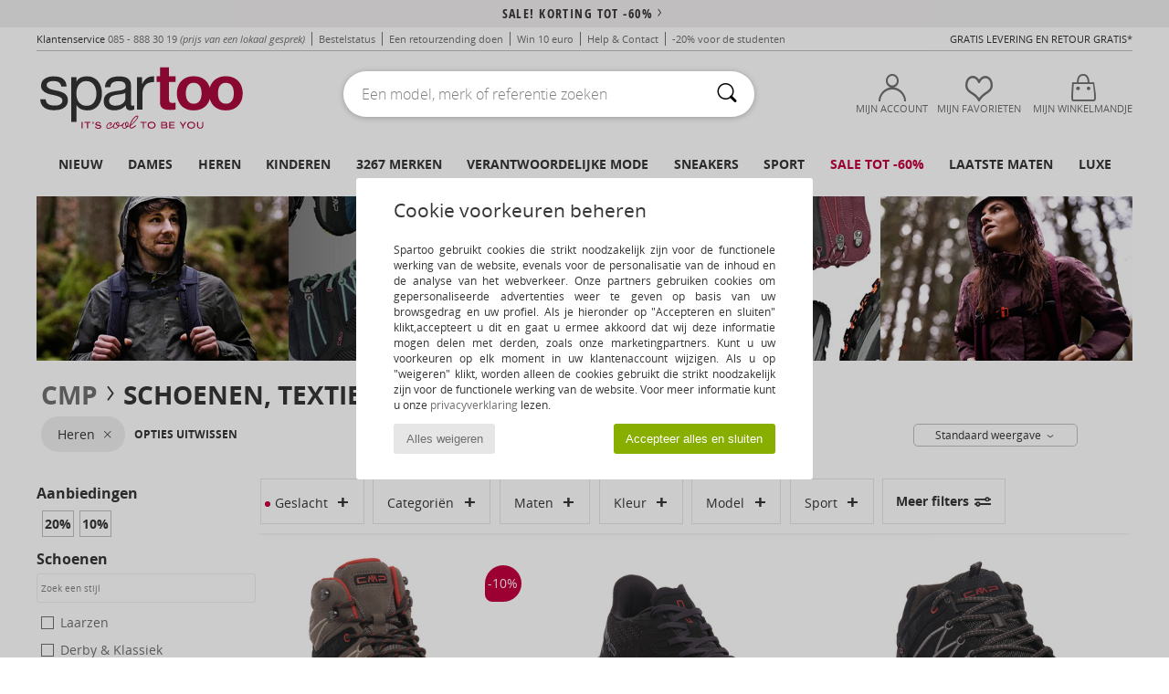

--- FILE ---
content_type: text/html; charset=UTF-8
request_url: https://www.spartoo.nl/Cmp-b16990-heren.php
body_size: 76953
content:

	<!DOCTYPE html>
		<html>
		<head>
			<meta charset="utf-8" />
			<meta name="viewport" content="width=device-width, initial-scale=1.0, minimum-scale=1.0, maximum-scale=1.0, user-scalable=no">
			<meta name="msapplication-navbutton-color" content="#C30040" />
			<meta http-equiv="Content-Type" content="text/html; charset=utf-8" /><link rel="next" href="https://www.spartoo.nl/Cmp-b16990-heren-pagina144.php#rst" /><meta name="robots" content="noodp" /><link rel="alternate" media="only screen and (max-width: 640px)" href="https://www.spartoo.nl/mobile/Cmp-b16990-heren.php" /><link rel="alternate" media="handheld" href="https://www.spartoo.nl/mobile/Cmp-b16990-heren.php" /><link rel="canonical" href="https://www.spartoo.nl/Cmp-b16990-heren.php" /><title>CMP Schoenen, Tassen, Kleding, Horloge, Accessoires, Textielaccessoires, Ondergoed heren   - Gratis levering | Spartoo.nl</title><meta name="keywords" content="spartoo, spartoo.nl, heren, Cmp
" /><meta name="description" content="Ontdek de nieuwe collectie van  CMP heren  op Spartoo ► Ruime keuze in alle maten ✓ Gratis Levering tegen gegarandeerd de Laagste Prijzen" />
<link rel="alternate" href="https://www.spartoo.com/Cmp-b16990-homme.php#rst" hreflang="fr" />
<link rel="alternate" href="https://www.spartoo.co.uk/Cmp-b16990-men.php#rst" hreflang="en-gb" />
<link rel="alternate" href="https://www.spartoo.es/Cmp-b16990-hombre.php#rst" hreflang="es-es" />
<link rel="alternate" href="https://www.spartoo.de/Cmp-b16990-herren.php#rst" hreflang="de-de" />
<link rel="alternate" href="https://www.spartoo.it/Cmp-b16990-uomo.php#rst" hreflang="it-it" />
<link rel="alternate" href="https://www.spartoo.eu/Cmp-b16990-men.php#rst" hreflang="en" />
<link rel="alternate" href="https://www.spartoo.nl/Cmp-b16990-heren.php#rst" hreflang="nl-nl" />
<link rel="alternate" href="https://www.spartoo.pl/Cmp-b16990-meskie.php#rst" hreflang="pl-pl" />
<link rel="alternate" href="https://www.spartoo.se/Cmp-b16990-herr.php#rst" hreflang="sv-se" />
<link rel="alternate" href="https://www.spartoo.dk/Cmp-b16990-herre.php#rst" hreflang="da-dk" />
<link rel="alternate" href="https://www.spartoo.fi/Cmp-b16990-miehet.php#rst" hreflang="fi-fi" />
<link rel="alternate" href="https://www.spartoo.gr/Cmp-b16990-man.php#rst" hreflang="el-gr" />
<link rel="alternate" href="https://www.spartoo.pt/Cmp-b16990-homem.php#rst" hreflang="pt-pt" />
<link rel="alternate" href="https://www.spartoo.be/Cmp-b16990-heren.php#rst" hreflang="nl-be" />
<link rel="alternate" href="https://www.spartoo.cz/Cmp-b16990-pro-muze.php#rst" hreflang="cs-cz" />
<link rel="alternate" href="https://www.spartoo.net/Cmp-b16990-men.php#rst" hreflang="en-us" />
<link rel="alternate" href="https://www.spartoo.cn/Cmp-b16990-men.php#rst" hreflang="" />
<link rel="alternate" href="https://www.spartoo.sk/Cmp-b16990-pani.php#rst" hreflang="sk-sk" />
<link rel="alternate" href="https://www.spartoo.hu/Cmp-b16990-ferfi.php#rst" hreflang="hu-hu" />
<link rel="alternate" href="https://www.spartoo.ro/Cmp-b16990-barbat.php#rst" hreflang="ro-ro" />
<link rel="alternate" href="https://www.spartoo.si/Cmp-b16990-moski.php#rst" hreflang="si-si" />
<link rel="alternate" href="https://www.spartoo.com.hr/Cmp-b16990-muskarac.php#rst" hreflang="hr-hr" />
<link rel="alternate" href="https://fr.spartoo.ch/Cmp-b16990-homme.php#rst" hreflang="ch-FR" />
<link rel="alternate" href="https://de.spartoo.ch/Cmp-b16990-herren.php#rst" hreflang="ch-DE" />
<link rel="alternate" href="https://it.spartoo.ch/Cmp-b16990-uomo.php#rst" hreflang="ch-IT" />
		<link rel="stylesheet" href="https://imgext.spartoo.nl/css/styles_desktop_SP-202601153.css" media="all" />
		<link rel="stylesheet" href="https://imgext.spartoo.nl/css/css_desktop_SP_nl-202601153.css" media="all" />
	<link rel="search" type="application/opensearchdescription+xml" title="www.spartoo.nl" href="/searchEngine.xml" />
		<script type="text/javascript" nonce="d86ca13ceb5e6e88c3f45481be4567ef">
			window.onerror = function (msg, err_url, line, column, error) {

				if(msg == "ResizeObserver loop limit exceeded" ||
					msg == "ResizeObserver loop completed with undelivered notifications.") {
					return;
				}

				let details = "";
				if(typeof error != "undefined" && error !== null) {
					if(typeof error.stack == "string") {
						details = error.stack;
					} else if(typeof error.toString == "function") {
						details = error.toString();
					}
				}

				var source_code = document.documentElement.innerHTML.split("\n");
				source_code.splice(line + 0, source_code.length - (line + 0));
				source_code.splice(0, line - 0);

				var post_data = "action=insert&msg=" + encodeURIComponent(msg)
					+ "&err_url=" + encodeURIComponent(err_url)
					+ "&line=" + encodeURIComponent(line)
					+ "&column=" + encodeURIComponent(column)
					+ "&error=" + encodeURIComponent(details)
					+ "&browser=" + encodeURIComponent(navigator.userAgent)
					+ "&source_code=" + encodeURIComponent(source_code.join("\n"));

				var XhrObj = new XMLHttpRequest();

				XhrObj.open("GET", "/ajax/save_javascript_error.php" + "?" + post_data);

				XhrObj.send(null);
			};
		</script>
	<script type="text/javascript" crossorigin="anonymous" src="https://imgext.spartoo.nl/js/min/js_desktop_nl.min-202601153.js"></script>
	<script type="text/javascript" crossorigin="anonymous" src="https://imgext.spartoo.nl/js/min/js_async_nl.min-202601153.js" async defer ></script>
	<script type="text/javascript" crossorigin="anonymous" src="https://imgext.spartoo.nl/js/libext/jquery/jquery.produits.js"></script>
		<link rel="apple-touch-icon" sizes="180x180" href="https://imgext.spartoo.nl/images/favicon/apple-touch-icon.png" />
		<link rel="icon" type="image/png" sizes="32x32" href="https://imgext.spartoo.nl/images/favicon/favicon-32x32.png" />
		<link rel="icon" type="image/png" sizes="16x16" href="https://imgext.spartoo.nl/images/favicon/favicon-16x16.png" />
		<link rel="manifest" href="/images/favicon/manifest.json" />
		<link rel="mask-icon" href="https://imgext.spartoo.nl/images/favicon/safari-pinned-tab.svg" color="#C30040" />
		<meta name="theme-color" content="#C30040" /><style type="text/css" media="all">@import "https://imgext.spartoo.nl/css/productList_SP-202601153.css";</style><script type="text/javascript">
			var size_selected = false;
			function sessionCustomer(id){
				var sessionId = parseInt(id);
				return sessionId;
			}
			var sessionId = parseInt(0)</script>
</head>

<body><div id="maskBlack" onclick="hide(document.getElementById('maskBlack'));hide(document.getElementById('size_grid'));return false;"></div>
				<a class="skip-link" href="#skip-link-anchor">Ga naar hoofdinhoud</a>
			<div id="popup_alert_parent"></div>
			<script>
				/**
				 * Fonction qui détermine si on met les cookies selon le choix du visiteur + gestion gtag
				 * @param  bool $allow_cookies Choix du visiteur du l'acceptation des cookies (1 ou 0)
				 */
				function verifCookies(allow_cookies){

					if(typeof gtag != "undefined") {
						if(allow_cookies == 1) {
							gtag("consent", "update", {
								"ad_storage": "granted",
								"analytics_storage": "granted",
								"ad_user_data": "granted",
								"ad_personalization": "granted"
							});
						} else {
							gtag("consent", "update", {
								"ad_storage": "denied",
								"analytics_storage": "denied",
								"ad_user_data": "denied",
								"ad_personalization": "denied"
							});
						}
					}

					if(allow_cookies == 1) {
						window.uetq = window.uetq || [];
						window.uetq.push("consent", "update", {"ad_storage": "granted"});
					} else {
						window.uetq = window.uetq || [];
						window.uetq.push("consent", "update", {"ad_storage": "denied"});
					}

					// #1208822 - Activation des tags
					if(allow_cookies == 1 && typeof load_tag === "function") {
						load_tag();
						setTimeout(unload_tag, SP.tags.timeout);
					}

					if($.ajax) {
						$.ajax({
							type: "GET",
							url: "../ajax/allow_cookies.php",
							data: "allow_cookies=" + allow_cookies
						}).done(function(result) {
							$(".cookies_info").hide();
						});
					} else {
						$(".cookies_info").hide();
					}
				}
			</script>


			<div class="cookies_info">
				<div class="cookies_info-pop">
					<div class="cookies_info-pop-title">Cookie voorkeuren beheren</div>
					<div class="cookies_info-pop-text"> Spartoo gebruikt cookies die strikt noodzakelijk zijn voor de functionele werking van de website, evenals voor de personalisatie van de inhoud en de analyse van het webverkeer. Onze partners gebruiken cookies om gepersonaliseerde advertenties weer te geven op basis van uw browsgedrag en uw profiel. Als je hieronder op "Accepteren en sluiten" klikt,accepteert u dit en gaat u ermee akkoord dat wij deze informatie mogen delen met derden, zoals onze marketingpartners. Kunt u uw voorkeuren op elk moment in uw klantenaccount wijzigen. Als u op "weigeren" klikt, worden alleen de cookies gebruikt die strikt noodzakelijk zijn voor de functionele werking van de website. Voor meer informatie kunt u onze <a href="https://www.spartoo.nl/cnil.php">privacyverklaring</a> lezen.</div>
					<div class="cookies_info-pop-buttons">
						<button class="cookies_info-pop-buttons-refuse" onclick="javascript:verifCookies(0);">Alles weigeren</button>
						<button class="cookies_info-pop-buttons-accept" onclick="javascript:verifCookies(1);">Accepteer alles en sluiten</button>
					</div>
				</div>
			</div>
			<script>
				$(
					function(){
						SP.HeaderFront.header_services_init([{"index":"<a href=\"sales.php\">sale! Korting tot -60%<i class=\"icon-flecheDroite\"><\/i><\/a>"},{"index":"Gratis levering en retour"}], 0, 105);
					}
				);
			</script><div id="header_services"><div></div></div><div id="parent">
			<script type="text/javascript">
				function timer_op_right() {}
			</script>
				<header id="header">
					<div class="topLine">
						<div>
							<span>
							Klantenservice&nbsp;
							<a id="callNumber" href="tel:085 - 888 30 19">085 - 888 30 19<span id="call_horaires">maandag t/m vrijdag: 9.00 tot 17.00 uur</span></a>&nbsp;
							<span class="localCallPrice">(prijs van een lokaal gesprek)</span>
							</span>
							<a href="https://www.spartoo.nl/account?commande=1" >Bestelstatus</a>
							<a href="javascript:faq_popup('retour');">Een retourzending doen</a>
							<a href="service_parrainage.php">Win 10 euro</a>
							<a href="contact.php" >Help & Contact</a>
							
							
							
							
							<a href="student.php" style="text-transform:lowercase;">-20% voor de studenten</a>
						</div>
					<div class="text_topLivraison" onclick="faq_popup('envoi');">Gratis levering en Retour gratis*</div>
					</div>
						<div class="header_top">
					<a href="/" class="logo">
						<img src="https://imgext.spartoo.nl/includes/languages/dutch/images/topLogo.svg" alt="Spartoo" />
					</a>
						<form  class="searchContainer search headerSearch" action="search.php" method="get" id="form_search"><input class="headerSearchBar" type="text" name="keywords" id="keywords_field" autocomplete="off" value="" onfocus="completeSearchEngine();" onclick="displayDefaultResults();" placeholder="Een model, merk of referentie zoeken"  /><button id="submit_search" class="valid_search" type="submit" aria-label="Zoeken"><i class="icon-rechercher"></i></button>
						</form>
						<div class="headerOptions">
							<div class="headerOption">

								<a href="https://www.spartoo.nl/account" ><i class="icon-persoCompte "></i>Mijn account</a></div><div class="headerOption">
				<a href="https://www.spartoo.nl/wishList_sp.php"><i class="icon-coeur"></i>Mijn favorieten</a></div>			<div class="headerOption" onmouseover="if(typeof(get_panier_hover) != 'undefined'){get_panier_hover();}">
								<a href="winkelmandje.php"><i class="icon-panier"></i>Mijn Winkelmandje</a><div id="topPanier">
								</div>
							</div>
						</div>
					</div>
				</header>
		
		<nav id="nav"><ul id="onglets" onmouseover="if(typeof SP != 'undefined' && typeof SP.front != 'undefined' && typeof SP.front.lazyLoader != 'undefined'){ SP.front.lazyLoader.lazyHeader(); }"><div style="width:calc((100% - 1200px)/2);"></div>
			<li><a href="schoenen-nieuwe-collectie.php" >Nieuw</a>
				<div id="menuGlobal">
					<div>
						<div class="headerMenu_linkListTitle"><a href="schoenen-nieuwe-collectie-dames.php" >Dames</a></div>
						<div class="listLiens_specialLink_newF" style="background: url(https://imgext.spartoo.nl/images//header_menu_new_sprite_ah---20251215.jpg) no-repeat 0 0;"></div>
						<div><a href="schoenen-nieuwe-collectie-dames.php" >Herfst/Wintercollectie</a></div>
						<a href="schoenen-nieuwe-collectie-dames-schoenen.php" >Nieuw binnengekomen schoenen</a><br />
						<a href="schoenen-nieuwe-collectie-dames-kleding.php" >Nieuw binnengekomen kleding</a><br />
						<a href="schoenen-nieuwe-collectie-dames-tassen.php" >Nieuw binnengekomen tassen</a><br />&nbsp;<br />
						<a href="nieuw-week-dames.php" >Nieuw deze week</a> <br />
						<a href="nieuw-maand-dames.php" >Nieuw deze maand</a> <br />
						<div><a href="KOOPJES-st-11980-0-dames.php" >Selectie dames minder dan 70€  <i class="icon-flecheDroite"></i></a></div>
						<div><a href="schoenen-nieuwe-collectie-dames.php" >Nieuw dit seizoen</a> <i class="icon-flecheDroite"></i></div>
					</div><div>
						<div class="headerMenu_linkListTitle"><a href="schoenen-nieuwe-collectie-heren.php" >Heren</a></div>
						<div class="listLiens_specialLink_newH" style="background: url(https://imgext.spartoo.nl/images//header_menu_new_sprite_ah---20251215.jpg) no-repeat 0 -87px;"></div>
						<div><a href="schoenen-nieuwe-collectie-heren.php" >Herfst/Wintercollectie</a></div>
						<a href="schoenen-nieuwe-collectie-heren-schoenen.php" >Nieuw binnengekomen schoenen</a><br />
						<a href="schoenen-nieuwe-collectie-heren-kleding.php" >Nieuw binnengekomen kleding</a><br />
						<a href="schoenen-nieuwe-collectie-heren-tassen.php" >Nieuw binnengekomen tassen</a><br />&nbsp;<br />
						<a href="nieuw-week-heren.php" >Nieuw deze week</a><br/>
						<a href="nieuw-maand-heren.php" >Nieuw deze maand</a><br />
						<div><a href="KOOPJES-st-11980-0-heren.php" >Selectie heren minder dan 70€  <i class="icon-flecheDroite"></i></a></div>
						<div><a href="schoenen-nieuwe-collectie-heren.php" >Nieuw dit seizoen</a> <i class="icon-flecheDroite"></i></div>
					</div><div>
						<div class="headerMenu_linkListTitle"><a href="schoenen-nieuwe-collectie-kinderen.php" >Kinderen</a></div>
						<div class="listLiens_specialLink_newK" style="background: url(https://imgext.spartoo.nl/images//header_menu_new_sprite_ah---20251215.jpg) no-repeat 0 -174px;"></div>
						<div><a href="schoenen-nieuwe-collectie-kinderen.php" >Herfst/Wintercollectie</a></div>
						<a href="schoenen-nieuwe-collectie-kinderen-schoenen.php" >Nieuw binnengekomen schoenen</a><br />
						<a href="schoenen-nieuwe-collectie-kinderen-kleding.php" >Nieuw binnengekomen kleding</a><br />
						<a href="schoenen-nieuwe-collectie-kinderen-tassen.php" >Nieuw binnengekomen tassen</a><br />&nbsp;<br />
						<a href="nieuw-week-kinderen.php" >Nieuw deze week</a><br/>
						<a href="nieuw-maand-kinderen.php" >Nieuw deze maand</a> <br />
						<div><a href="KOOPJES-st-11980-0-kinderen.php" >Selectie kinderen minder dan 70€  <i class="icon-flecheDroite"></i></a></div>
						<div><a href="schoenen-nieuwe-collectie-kinderen.php" >Nieuw dit seizoen</a> <i class="icon-flecheDroite"></i></div>
					</div><div>
						<div class="headerMenu_linkListTitle"><a href="schoenen-luxe.php?classement=NEW_PRODUCTS" >Luxe</a></div>
						<div class="listLiens_specialLink_newK" style="background: url(https://imgext.spartoo.nl/images//header_menu_luxe---20251215.jpg) no-repeat 0 0;"></div>
						<div><a href="schoenen-luxe.php?classement=NEW_PRODUCTS" >Herfst/Wintercollectie</a></div>
						<a href="schoenen-luxe-schoenen.php?classement=NEW_PRODUCTS" >Nieuw binnengekomen schoenen</a><br />
						<a href="schoenen-luxe-kleding.php?classement=NEW_PRODUCTS" >Nieuw binnengekomen kleding</a><br />
						<a href="schoenen-luxe-tassen.php?classement=NEW_PRODUCTS" >Nieuw binnengekomen tassen</a><br />
						<br />
						<br /><br /><br />
						<div><a href="schoenen-luxe.php?classement=NEW_PRODUCTS" >Nieuw dit seizoen</a> <i class="icon-flecheDroite"></i></div>
					</div><div><div class="headerMenu_linkListTitle"><a href="Mode trends.php?filterGender=f">Trends Dames</a></div><a href="Mode-trends.php?tendance_id=32167" >Shades of brown</a><br /><a href="Mode-trends.php?tendance_id=32119" >Cool girl energy</a><br /><a href="Mode-trends.php?tendance_id=32071" >Scandi style</a><br /><a href="Mode-trends.php?tendance_id=32023" >Een onvergetelijke avond</a><br /><div class="headerMenu_linkListTitle"><a href="Mode trends.php?filterGender=h" class="header_gender_trend_link">Trends Heren</a></div><a href="Mode-trends.php?tendance_id=32191" >Zachte breisels</a><br /><a href="Mode-trends.php?tendance_id=32143" >Seizoens truien</a><br /><a href="Mode-trends.php?tendance_id=32095" >City nomad</a><br /><a href="Mode-trends.php?tendance_id=32047" >Party time</a><br />
					<a href="service_cadeau.php" class="header_carteKdo" style="margin-top:20px;">
						<img class="lazyHeader" src="https://imgext.spartoo.nl/images/trans.gif" data-original="https://imgext.spartoo.nl/images/header_menu_carteKdo.gif" alt="Schenk een fashion cadeaubon" />
						Cadeaukaart
					</a>
				</div>
			</div>
		</li>
		<li><a href="dames.php">Dames</a>
			<div id="menuFemme"><div>
					<div class="headerMenu_linkListTitle"><a href="damesschoenen.php" >Damesschoenen
</a></div>
					<a href="Sneakers-dames-st-10217-10157-0.php" ><i class="icon-sneakers"></i> Sneakers</a><br /><a href="Enkellaarzen-dames-st-10217-10127-0.php" ><i class="icon-boots"></i> Enkellaarzen / Low boots</a><br /><a href="Laarzen-dames-st-10217-10124-0.php" ><i class="icon-bottes"></i> Laarzen</a><br /><a href="Sloffen-dames-st-10217-10141-0.php" ><i class="icon-chaussons"></i> Pantoffels / Sloffen</a><br /><a href="Klompen-dames-st-10217-10139-0.php" ><i class="icon-mules"></i> Slippers / Klompen</a><br /><a href="Sportschoenen-dames-st-10217-10005-0.php" ><i class="icon-sport"></i> Sportschoenen</a><br /><a href="Sandalen-dames-st-10217-10148-0.php" ><i class="icon-sandales"></i> Sandalen / Open schoenen</a><br /><a href="Mocassins-et-Bootschoenen-dames-st-10217-10129-0.php" ><i class="icon-mocassins"></i> Mocassins & Bootschoenen</a><br /><a href="Pumps-dames-st-10217-10134-0.php" ><i class="icon-escarpins"></i> Pumps</a><br /><a href="Derby-et-Klassiek-dames-st-10217-10156-0.php" ><i class="icon-derbies"></i> Derby & Klassiek</a><br /><a href="Ballerinas-dames-st-10217-10119-0.php" ><i class="icon-ballerines"></i> Ballerina's</a><br /><a href="Teenslippers-dames-st-10217-10155-0.php" ><i class="icon-tongs"></i> Teenslippers</a><br />
					<div><a href="KOOPJES-st-11980-0-dames-schoenen.php" >Damesschoenen minder dan 70€  <i class="icon-flecheDroite"></i></a></div>
					<div><a href="damesschoenen.php" >Volledige Collectie Damesschoenen <i class="icon-flecheDroite"></i></a></div>
				</div><div>
					<div class="headerMenu_linkListTitle"><a href="kleding-dames.php" >Dameskleding</a></div>
					<a href="Jeans-dames-st-10617-10176-0.php" ><i class="icon-jeans"></i> Jeans</a><br /><a href="Jassen-dames-st-10617-10168-0.php" ><i class="icon-manteaux"></i> Jassen</a><br /><a href="Jacks-Blazers-dames-st-10617-10174-0.php" ><i class="icon-vestes"></i> Jacks / Blazers</a><br /><a href="T-shirts-ET-Polo-s-dames-st-10617-10170-0.php" ><i class="icon-tshirt"></i> T-shirts & Polo’s</a><br /><a href="Trainingsbroeken-ET-Trainingspakken-dames-st-10617-10997-0.php" ><i class="icon-joggings"></i> Trainingsbroeken & Trainingspakken</a><br /><a href="Truien-ET-Vesten-dames-st-10617-10171-0.php" ><i class="icon-pulls"></i> Truien & Vesten</a><br /><a href="Sweatshirts-ET-fleecetruien-dames-st-10617-10801-0.php" ><i class="icon-sweats"></i> Sweatshirts & fleecetruien</a><br /><a href="Jurken-dames-st-10617-10515-0.php" ><i class="icon-robes"></i> Jurken</a><br /><a href="Blousjes-Tunieken-dames-st-10617-10183-0.php" ><i class="icon-blouses"></i> Tops / Blousjes</a><br /><a href="Broeken-Pantalons-dames-st-10617-10179-0.php" ><i class="icon-pantalons"></i> Broeken / Pantalons</a><br /><a href="Hemden-dames-st-10617-10166-0.php" ><i class="icon-chemises"></i> Hemden</a><br /><a href="Leggings-dames-st-10617-10203-0.php" ><i class="icon-leggings"></i> Leggings</a><br />
					<div><a href="KOOPJES-st-11980-0-dames-kleding.php" >Dameskleding minder dan 70€  <i class="icon-flecheDroite"></i></a></div>
					<div><a href="kleding-dames.php" >Volledige Collectie Dameskleding <i class="icon-flecheDroite"></i></a></div>
				</div><div>
					<div class="headerMenu_linkListTitle"><a href="Ondergoed-st-11474-0-dames.php" >Damesondergoed</a></div>
					<a href="Slips-dames-st-11474-11392-0.php" ><i class="icon-slips"></i> Slips</a><br /><a href="Bh-s-dames-st-11474-10191-0.php" ><i class="icon-soutifs"></i> Bh’s</a><br /><a href="Andere-soorten-lingerie-dames-st-11474-11393-0.php" ><i class="icon-underwear"></i> Andere soorten lingerie</a><br />
					<br />
					<div class="headerMenu_linkListTitle"><a href="tassen-dames.php" >Damestassen</a></div>
					<a href="Handtassen-dames-st-10568-10160-0.php" ><i class="icon-sacamain"></i> Handtassen</a><br /><a href="Rugzakken-dames-st-10568-10162-0.php" ><i class="icon-sacados"></i> Rugzakken</a><br /><a href="Schoudertas-dames-st-10568-10147-0.php" ><i class="icon-bandouliere"></i> Schoudertassen</a><br /><a href="Portefeuille-dames-st-10568-10201-0.php" ><i class="icon-portefeuille"></i> Portefeuilles / Portemonnees</a><br /><a href="Sporttas-dames-st-10568-10146-0.php" ><i class="icon-sacsport"></i> Sporttas</a><br /><a href="Tasjes-dames-st-10568-10677-0.php" ><i class="icon-pochette"></i> Tasjes</a><br /><a href="Shoppers-dames-st-10568-10674-0.php" ><i class="icon-cabas"></i> Shoppers</a><br />
					<div><a href="KOOPJES-st-11980-0-dames-tassen.php" >Damestassen minder dan 70€  <i class="icon-flecheDroite"></i></a></div>
					<div><a href="tassen-dames.php" >Volledige Collectie Damestassen <i class="icon-flecheDroite"></i></a></div>
				</div><div>
					<div class="headerMenu_linkListTitle"><a href="schoenen-sport-dames.php#rst">Sport</a></div>
					<a href="Sportschoenen-dames-st-2-10005-0.php" ><i class="icon-sport"></i> Sportschoenen</a><br /><a href="Sneakers-dames-st-2-10157-0.php" ><i class="icon-sneakers"></i> Sneakers</a><br /><a href="Trainingsbroeken-ET-Trainingspakken-dames-st-2-10997-0.php" ><i class="icon-joggings"></i> Trainingsbroeken & Trainingspakken</a><br /><a href="Rugzakken-dames-st-2-10162-0.php" ><i class="icon-sacados"></i> Rugzakken</a><br /><a href="Enkellaarzen-dames-st-2-10127-0.php" ><i class="icon-boots"></i> Enkellaarzen / Low boots</a><br />
					<br /><div class="headerMenu_linkListTitle"><a href="schoenen-luxe.php">Luxe</a></div>
					<a href="Sloffen-dames-st-10641-10141-0.php" ><i class="icon-chaussons"></i> Pantoffels / Sloffen</a><br /><a href="Enkellaarzen-dames-st-10641-10127-0.php" ><i class="icon-boots"></i> Enkellaarzen / Low boots</a><br /><a href="Sneakers-dames-st-10641-10157-0.php" ><i class="icon-sneakers"></i> Sneakers</a><br /><a href="Klompen-dames-st-10641-10139-0.php" ><i class="icon-mules"></i> Slippers / Klompen</a><br /><a href="Slips-dames-st-10641-11392-0.php" ><i class="icon-slips"></i> Slips</a><br /><a href="Mocassins-et-Bootschoenen-dames-st-10641-10129-0.php" ><i class="icon-mocassins"></i> Mocassins & Bootschoenen</a><br />
				</div><div>
					<div class="headerMenu_linkListTitle"><a href="marques.php">De nieuwste merken</a></div>
					<a href="Dr.-Martens-b76-dames.php" >Dr. Martens</a><br /><a href="New-Balance-b337-dames.php" >New Balance</a><br /><a href="Sorel-b91-dames.php" >Sorel</a><br /><a href="UGG-b409-dames.php" >UGG</a><br /><a href="adidas-dames.php" >adidas</a><br />
					<br />
					<div class="headerMenu_linkListTitle" style="font-family: OpenSansCond, Arial, sans-serif;">Zie de selectie</div>
					<a href="Made-in-Europe-st-11584-0-dames.php" ><img src="https://imgext.spartoo.nl/images//flags_alt/flag_eu.png" width="15" alt="Made in Europe" /> Made in Europe</a><br />
					<a href="schoenen-grote-maten-dames.php" >Grote maten</a><br />
					<a href="schoenen-trend-dames.php" >Streetwear</a><br />
					<a href="schoenen-eco-vriendelijke-dames.php" ><i class="icon-eco" style="color: #428863;"></i> Ecovriendelijk</a><br />
					<div class="headerMenu_linkListTitle"><a href="Mode trends.php?filterGender=f" class="header_gender_trend_link">Trends</a></div>
					<a href="service_cadeau.php" class="header_carteKdo" style="margin-top:20px;">
						<img class="lazyHeader" src="https://imgext.spartoo.nl/images/trans.gif" data-original="https://imgext.spartoo.nl/images/header_menu_carteKdo.gif" alt="Schenk een fashion cadeaubon" />
						Cadeaukaart
					</a>
				</div></div>
		</li>
		<li><a href="heren.php">Heren</a>
			<div id="menuHomme">
				<div>
					<div class="headerMenu_linkListTitle"><a href="herenschoenen.php" >Herenschoenen</a></div>
					<a href="Sneakers-heren-st-10218-10157-0.php" ><i class="icon-sneakers"></i> Sneakers</a><br /><a href="Enkellaarzen-heren-st-10218-10127-0.php" ><i class="icon-boots"></i> Enkellaarzen / Low boots</a><br /><a href="Sloffen-heren-st-10218-10141-0.php" ><i class="icon-chaussons"></i> Pantoffels / Sloffen</a><br /><a href="Sportschoenen-heren-st-10218-10005-0.php" ><i class="icon-sport"></i> Sportschoenen</a><br /><a href="Laarzen-heren-st-10218-10124-0.php" ><i class="icon-bottes"></i> Laarzen</a><br /><a href="Klompen-heren-st-10218-10139-0.php" ><i class="icon-mules"></i> Slippers / Klompen</a><br /><a href="Derby-et-Klassiek-heren-st-10218-10156-0.php" ><i class="icon-derbies"></i> Derby & Klassiek</a><br /><a href="Mocassins-et-Bootschoenen-heren-st-10218-10129-0.php" ><i class="icon-mocassins"></i> Mocassins & Bootschoenen</a><br /><a href="Instappers-heren-st-10218-10152-0.php" ><i class="icon-slipon"></i> Instappers</a><br /><a href="Skateschoenen-heren-st-10218-10150-0.php" ><i class="icon-skate"></i> Skate schoenen</a><br /><a href="Teenslippers-heren-st-10218-10155-0.php" ><i class="icon-tongs"></i> Teenslippers</a><br /><a href="Sandalen-heren-st-10218-10148-0.php" ><i class="icon-sandales"></i> Sandalen / Open schoenen</a><br />
					<div><a href="KOOPJES-st-11980-0-heren-schoenen.php" >Herenschoenen minder dan 70€  <i class="icon-flecheDroite"></i></a></div>
					<div><a href="herenschoenen.php" >Volledige Collectie Herenschoenen <i class="icon-flecheDroite"></i></a></div>
				</div><div>
					<div class="headerMenu_linkListTitle"><a href="kleding-heren.php" >Herenkleding</a></div>
					<a href="T-shirts-ET-Polo-s-heren-st-10617-10170-0.php" ><i class="icon-tshirt"></i> T-shirts & Polo’s</a><br /><a href="Jeans-heren-st-10617-10176-0.php" ><i class="icon-jeans"></i> Jeans</a><br /><a href="Sweatshirts-ET-fleecetruien-heren-st-10617-10801-0.php" ><i class="icon-sweats"></i> Sweatshirts & fleecetruien</a><br /><a href="Trainingsbroeken-ET-Trainingspakken-heren-st-10617-10997-0.php" ><i class="icon-joggings"></i> Trainingsbroeken & Trainingspakken</a><br /><a href="Jassen-heren-st-10617-10168-0.php" ><i class="icon-manteaux"></i> Jassen</a><br /><a href="Broeken-Pantalons-heren-st-10617-10179-0.php" ><i class="icon-pantalons"></i> Broeken / Pantalons</a><br /><a href="Truien-ET-Vesten-heren-st-10617-10171-0.php" ><i class="icon-pulls"></i> Truien & Vesten</a><br /><a href="Jacks-Blazers-heren-st-10617-10174-0.php" ><i class="icon-vestes"></i> Jacks / Blazers</a><br /><a href="Hemden-heren-st-10617-10166-0.php" ><i class="icon-chemises"></i> Hemden</a><br /><a href="Korte-broeken-heren-st-10617-10181-0.php" ><i class="icon-bermudas"></i> Korte broeken</a><br /><a href="Nachtkleding-heren-st-10617-9988-0.php" ><i class="icon-pyjamas"></i> Nachtkleding</a><br /><a href="Zwemkleding-heren-st-10617-10193-0.php" ><i class="icon-maillotsbain"></i> Zwemkleding</a><br />
					<div><a href="KOOPJES-st-11980-0-heren-kleding.php" >Herenkleding minder dan 70€  <i class="icon-flecheDroite"></i></a></div>
					<div><a href="kleding-heren.php" >Volledige Collectie Herenkleding <i class="icon-flecheDroite"></i></a></div>
				</div><div>
					<div class="headerMenu_linkListTitle"><a href="Ondergoed-st-11474-0-heren.php" >Herenondergoed</a></div>
					<a href="Boxershorts-heren-st-11474-10185-0.php" ><i class="icon-boxers"></i> Boxershorts</a><br /><a href="BH-s-heren-st-11474-10187-0.php" ><i class="icon-calecons"></i> BH's</a><br /><a href="Slips-heren-st-11474-10190-0.php" ><i class="icon-slips"></i> Slips</a><br />
					<br />
					<div class="headerMenu_linkListTitle"><a href="tassen-heren.php" >Herentassen</a></div>
					<a href="Rugzakken-heren-st-10568-10162-0.php" ><i class="icon-sacados"></i> Rugzakken</a><br /><a href="Aktentassen-Zakentassen-heren-st-10568-10683-0.php" ><i class="icon-portedoc"></i> Aktentassen / Zakentassen</a><br /><a href="Tasjes-heren-st-10568-10677-0.php" ><i class="icon-pochette"></i> Tasjes</a><br /><a href="Sporttas-heren-st-10568-10146-0.php" ><i class="icon-sacsport"></i> Sporttas</a><br /><a href="Reistassen-heren-st-10568-10213-0.php" ><i class="icon-valise"></i> Reistassen</a><br /><a href="Portefeuille-heren-st-10568-10201-0.php" ><i class="icon-portefeuille"></i> Portefeuilles / Portemonnees</a><br /><a href="Handtassen-heren-st-10568-10160-0.php" ><i class="icon-sacamain"></i> Handtassen</a><br />
					<div><a href="KOOPJES-st-11980-0-heren-tassen.php" >Herentassen voor minder dan 70€  <i class="icon-flecheDroite"></i></a></div>
					<div><a href="tassen-heren.php" >Volledige Collectie Herentassen <i class="icon-flecheDroite"></i></a></div>
				</div><div>
					<div class="headerMenu_linkListTitle">
						<a href="schoenen-sport-heren.php#rst">
							Sport
						</a>
					</div>
					<a href="Sportschoenen-heren-st-2-10005-0.php" ><i class="icon-sport"></i> Sportschoenen</a><br /><a href="Sneakers-heren-st-2-10157-0.php" ><i class="icon-sneakers"></i> Sneakers</a><br /><a href="Trainingsbroeken-ET-Trainingspakken-heren-st-2-10997-0.php" ><i class="icon-joggings"></i> Trainingsbroeken & Trainingspakken</a><br /><a href="Rugzakken-heren-st-2-10162-0.php" ><i class="icon-sacados"></i> Rugzakken</a><br /><a href="Accessoires-kleding-heren-st-2-10161-0.php" > Accessoires kleding</a><br />
					<br /><div class="headerMenu_linkListTitle"><a href="schoenen-luxe.php">Luxe</a></div>
					<a href="Sneakers-heren-st-10641-10157-0.php" ><i class="icon-sneakers"></i> Sneakers</a><br /><a href="Sloffen-heren-st-10641-10141-0.php" ><i class="icon-chaussons"></i> Pantoffels / Sloffen</a><br /><a href="T-shirts-ET-Polo-s-heren-st-10641-10170-0.php" ><i class="icon-tshirt"></i> T-shirts & Polo’s</a><br /><a href="Boxershorts-heren-st-10641-10185-0.php" ><i class="icon-boxers"></i> Boxershorts</a><br /><a href="Enkellaarzen-heren-st-10641-10127-0.php" ><i class="icon-boots"></i> Enkellaarzen / Low boots</a><br /><a href="Sweatshirts-ET-fleecetruien-heren-st-10641-10801-0.php" ><i class="icon-sweats"></i> Sweatshirts & fleecetruien</a><br />

				</div><div>
					<div class="headerMenu_linkListTitle"><a href="marques.php">De nieuwste merken</a></div>
					<a href="Dr.-Martens-b76-heren.php" >Dr. Martens</a><br /><a href="Giesswein-b243-heren.php" >Giesswein</a><br /><a href="New-Balance-b337-heren.php" >New Balance</a><br /><a href="Panama-Jack-b320-heren.php" >Panama Jack</a><br /><a href="adidas-heren.php" >adidas</a><br />
					<br />
					<div class="headerMenu_linkListTitle" style="font-family: OpenSansCond, Arial, sans-serif;">Zie de selectie</div>
					<a href="Made-in-Europe-st-11584-0-heren.php" >
						<img src="https://imgext.spartoo.nl/images//flags_alt/flag_eu.png" width="15" alt="Made in Europe" /> Made in Europe
					</a><br />
					<a href="schoenen-grote-maten-heren.php" >
						Grote maten
					</a><br />
					<a href="schoenen-trend-heren.php" >
						Streetwear
					</a><br />
					<a href="schoenen-eco-vriendelijke-heren.php" >
						<i class="icon-eco" style="color: #428863;"></i> Ecovriendelijk
					</a><br />
					<div class="headerMenu_linkListTitle">
						<a href="Mode trends.php?filterGender=h" class="header_gender_trend_link">
							Trends
						</a>
					</div>
					<a href="service_cadeau.php" class="header_carteKdo" style="margin-top:20px;">
						<img class="lazyHeader" src="https://imgext.spartoo.nl/images/trans.gif" data-original="https://imgext.spartoo.nl/images/header_menu_carteKdo.gif" alt="Schenk een fashion cadeaubon" />
						Cadeaukaart
					</a>
				</div>
			</div>
		</li>
		<li><a href="kind.php">Kinderen</a>
			<div id="menuEnfant">
				<div>
					<div class="headerMenu_linkListTitle"><a href="babys.php" >Baby (0-2 jaar)</a></div>
					<a href="Sneakers-st-32-10157.php" ><i class="icon-sneakers"></i> Sneakers</a><br /><a href="Laarzen-st-32-10124.php" ><i class="icon-bottes"></i> Laarzen</a><br /><a href="Enkellaarzen-st-32-10127.php" ><i class="icon-boots"></i> Enkellaarzen / Low boots</a><br /><a href="Sloffen-st-32-10141.php" ><i class="icon-chaussons"></i> Pantoffels / Sloffen</a><br /><a href="Sandalen-st-32-10148.php" ><i class="icon-sandales"></i> Sandalen / Open schoenen</a><br />
					<a href="Jeans-st-32-10176.php" ><i class="icon-jeans"></i> Jeans</a><br /><a href="T-shirts-ET-Polo-s-st-32-10170.php" ><i class="icon-tshirt"></i> T-shirts & Polo’s</a><br /><a href="Jassen-st-32-10168.php" ><i class="icon-manteaux"></i> Jassen</a><br />
					<br /><br />
					<div><a href="KOOPJES-st-11980-0-kinderen.php" >Séeectie minder dan 70€  <i class="icon-flecheDroite"></i></a></div>
					<div><a href="babys-schoenen.php" >Alle schoenen <i class="icon-flecheDroite"></i></a></div>
					<div><a href="babys-kleding.php" >Alle kleding <i class="icon-flecheDroite"></i></a></div>
					<div><a href="babys-tassen.php" >Alle tassen <i class="icon-flecheDroite"></i></a></div>
				</div><div>
					<div class="headerMenu_linkListTitle"><a href="kinderen.php" >Kinderen (2-12 jaar)</a></div>
					<a href="Sneakers-st-33-10157.php" ><i class="icon-sneakers"></i> Sneakers</a><br /><a href="Laarzen-st-33-10124.php" ><i class="icon-bottes"></i> Laarzen</a><br /><a href="Enkellaarzen-st-33-10127.php" ><i class="icon-boots"></i> Enkellaarzen / Low boots</a><br /><a href="Sloffen-st-33-10141.php" ><i class="icon-chaussons"></i> Pantoffels / Sloffen</a><br /><a href="Schoenen-met-wieltjes-st-33-10524.php" ><i class="icon-roulettes"></i> Schoenen met wieltjes</a><br />
					<a href="T-shirts-ET-Polo-s-st-33-10170.php" ><i class="icon-tshirt"></i> T-shirts & Polo’s</a><br /><a href="Jeans-st-33-10176.php" ><i class="icon-jeans"></i> Jeans</a><br /><a href="Sweatshirts-ET-fleecetruien-st-33-10801.php" ><i class="icon-sweats"></i> Sweatshirts & fleecetruien</a><br />
					<a href="Rugzakken-st-33-10162.php" ><i class="icon-sacados"></i> Rugzakken</a><br /><a href="Schooltassen-st-33-10610.php" ><i class="icon-cartable"></i> Schooltassen</a><br />
					<div><a href="KOOPJES-st-11980-0-kinderen.php" >Séeectie minder dan 70€  <i class="icon-flecheDroite"></i></a></div>
					<div><a href="kinderen-schoenen.php" >Alle schoenen <i class="icon-flecheDroite"></i></a></div>
					<div><a href="kinderen-kleding.php" >Alle kleding <i class="icon-flecheDroite"></i></a></div>
					<div><a href="kinderen-tassen.php" >Alle tassen <i class="icon-flecheDroite"></i></a></div>
				</div><div>
					<div class="headerMenu_linkListTitle"><a href="tieners.php" >Tieners (12-16 jaar)</a></div>
					<a href="Sneakers-st-34-10157.php" ><i class="icon-sneakers"></i> Sneakers</a><br /><a href="Enkellaarzen-st-34-10127.php" ><i class="icon-boots"></i> Enkellaarzen / Low boots</a><br /><a href="Laarzen-st-34-10124.php" ><i class="icon-bottes"></i> Laarzen</a><br /><a href="Sportschoenen-st-34-10005.php" ><i class="icon-sport"></i> Sportschoenen</a><br /><a href="Klompen-st-34-10139.php" ><i class="icon-mules"></i> Slippers / Klompen</a><br />
					<a href="T-shirts-ET-Polo-s-st-34-10170.php" ><i class="icon-tshirt"></i> T-shirts & Polo’s</a><br /><a href="Jassen-st-34-10168.php" ><i class="icon-manteaux"></i> Jassen</a><br /><a href="Trainingsbroeken-ET-Trainingspakken-st-34-10997.php" ><i class="icon-joggings"></i> Trainingsbroeken & Trainingspakken</a><br />
					<a href="Rugzakken-st-34-10162.php" ><i class="icon-sacados"></i> Rugzakken</a><br /><a href="Etuis-st-34-10566.php" ><i class="icon-trousse"></i> Etuis</a><br />
					<div><a href="KOOPJES-st-11980-0-kinderen.php" >Séeectie minder dan 70€  <i class="icon-flecheDroite"></i></a></div>
					<div><a href="tieners-schoenen.php" >Alle schoenen <i class="icon-flecheDroite"></i></a></div>
					<div><a href="tieners-kleding.php" >Alle kleding <i class="icon-flecheDroite"></i></a></div>
					<div><a href="tieners-tassen.php" >Alle tassen <i class="icon-flecheDroite"></i></a></div>
				</div>
				<div>
					<div class="headerMenu_linkListTitle"><a href="marques.php">De nieuwste merken</a></div>
					<a href="Citrouille-et-Compagnie-b1154-kinderen.php" >Citrouille et Compagnie</a><br /><a href="Converse-b5-kinderen.php" >Converse</a><br /><a href="Dr.-Martens-b76-kinderen.php" >Dr. Martens</a><br /><a href="Easy-Peasy-b7936-kinderen.php" >Easy Peasy</a><br /><a href="GBB-b487-kinderen.php" >GBB</a><br /><a href="Geox-b40-kinderen.php" >Geox</a><br /><a href="Heelys-b349-kinderen.php" >Heelys</a><br /><a href="Little-Mary-b806-kinderen.php" >Little Mary</a><br /><a href="New-Balance-b337-kinderen.php" >New Balance</a><br /><a href="skechers-kinderen.php" >Skechers</a><br /><a href="UGG-b409-kinderen.php" >UGG</a><br /><a href="Vans-b52-kinderen.php" >Vans</a><br /><a href="adidas-kinderen.php" >adidas</a><br />
					<div><a href="merken.php?gender=K" >Alle merken Kinderen <i class="icon-flecheDroite"></i></a></div>
				</div><div>
					<div class="headerMenu_linkListTitle" style="font-family: OpenSansCond, Arial, sans-serif; font-size: 15px;">Merk in de kijker</div><a href="Citrouille-et-Compagnie-b1154.php#rst">
						<img class="lazyHeader" src="https://imgext.spartoo.nl/images/trans.gif" data-original="https://imgext.spartoo.nl/images/header_kids_1154---20251215.jpg" alt="Citrouille et Compagnie" />
					</a>
		<a href="service_cadeau.php" class="header_carteKdo" style="margin-top:20px;">
						<img class="lazyHeader" src="https://imgext.spartoo.nl/images/trans.gif" data-original="https://imgext.spartoo.nl/images/header_menu_carteKdo.gif" alt="Schenk een fashion cadeaubon" />
						Cadeaukaart
					</a>
				</div>
			</div>
		</li>
				<li>
					<a href="merken.php" id="headerMenuBrand">3267 Merken</a>
					<div id="menuBrand">
						<ul>
							<li>
								<p class="menuBrandDiv">Top 100</p>
								<div id="topBrand">
									<div class="listBrand"><span class="brandLetter">A</span><br /><a href="ALOHAS-b88139.php" >ALOHAS</a><br /><a href="adidas.php" >adidas</a><br /><a href="adidas-TERREX-b74646.php" >adidas TERREX</a><br /><a href="Aigle-b16.php" >Aigle</a><br /><a href="Airstep-b511.php" >Airstep / A.S.98</a><br /><a href="Art-b105.php" >Art</a><br /><a href="Ash-b121.php" >Ash</a><br /><a href="Asics-b63.php" >Asics</a><br /><span class="brandLetter">B</span><br /><a href="birkenstock.php" >BIRKENSTOCK</a><br /><a href="BOSS-b41020.php" >BOSS</a><br />
						<a href="BOTD-b29549.php" class="bestBrand">BOTD</a>
						<br>
						<a href="Betty-London-b939.php" class="bestBrand">Betty London</a>
						<br><a href="Blackstone-b176.php" >Blackstone</a><br /><a href="Blundstone-b30403.php" >Blundstone</a><br /><a href="Buffalo-b22.php" >Buffalo</a><br /><a href="Bugatti-b1634.php" >Bugatti</a><br /><span class="brandLetter">C</span><br /><a href="Calvin-Klein-Jeans-b403.php" >Calvin Klein Jeans</a><br />
						<a href="Carlington-b472.php" class="bestBrand">Carlington</a>
						<br>
						<a href="Casual-Attitude-b985.php" class="bestBrand">Casual Attitude</a>
						<br><a href="Caterpillar-b228.php" >Caterpillar</a><br />
									</div>
									<div class="listBrand">
						<a href="Citrouille-et-Compagnie-b1154.php" class="bestBrand">Citrouille et Compagnie</a>
						<br><a href="Clarks-b21.php" >Clarks</a><br /><a href="Coach-b59002.php" >Coach</a><br /><a href="Columbia-b23.php" >Columbia</a><br /><a href="Converse-b5.php" >Converse</a><br /><a href="Crocs-b508.php" >Crocs</a><br /><span class="brandLetter">D</span><br /><a href="D.Franklin-b88188.php" >D.Franklin</a><br /><a href="DC-Shoes-b61.php" >DC Shoes</a><br /><a href="DVS-b20.php" >DVS</a><br /><a href="Dorking-b680.php" >Dorking</a><br />
						<a href="Dr.-Martens-b76.php" class="bestBrand">Dr. Martens</a>
						<br>
						<a href="Dream-in-Green-b940.php" class="bestBrand">Dream in Green</a>
						<br><span class="brandLetter">E</span><br />
						<a href="Easy-Peasy-b7936.php" class="bestBrand">Easy Peasy</a>
						<br><a href="El-Naturalista-b43.php" >El Naturalista</a><br /><a href="Emporio-Armani-EA7-st-11503-0.php" >Emporio Armani EA7</a><br /><span class="brandLetter">F</span><br />
						<a href="Fashion-brands-b68758.php" class="bestBrand">Fashion brands</a>
						<br>
						<a href="Fericelli-b984.php" class="bestBrand">Fericelli</a>
						<br><a href="Fila-b1615.php" >Fila</a><br /><a href="FitFlop-b402.php" >FitFlop</a><br /><a href="Fly-London-b474.php" >Fly London</a><br />
									</div>
									<div class="listBrand"><a href="Fred-Perry-b801.php" >Fred Perry</a><br /><span class="brandLetter">G</span><br /><a href="G-Star-Raw-b1285.php" >G-Star Raw</a><br />
						<a href="GBB-b487.php" class="bestBrand">GBB</a>
						<br><a href="Gabor-b629.php" >Gabor</a><br /><a href="Geographical-Norway-b49461.php" >Geographical Norway</a><br /><a href="Geox-b40.php" >Geox</a><br /><a href="Giesswein-b243.php" >Giesswein</a><br /><a href="Guess-b775.php" >Guess</a><br /><span class="brandLetter">H</span><br /><a href="HOFF-b62266.php" >HOFF</a><br /><a href="Heelys-b349.php" >Heelys</a><br /><span class="brandLetter">J</span><br />
						<a href="JB-Martin-b108.php" class="bestBrand">JB Martin</a>
						<br><a href="JDY-b46320.php" >JDY</a><br /><a href="Jack-ET-Jones-b1483.php" >Jack & Jones</a><br /><span class="brandLetter">K</span><br /><a href="KAMIK-b1166.php" >KAMIK</a><br /><a href="Keen-b85.php" >Keen</a><br /><span class="brandLetter">L</span><br /><a href="Laura-Vita-b66846.php" >Laura Vita</a><br /><a href="ralph-lauren.php" >Lauren Ralph Lauren</a><br /><a href="Les-Tropeziennes-par-M.Belarbi-b118.php" >Les Tropeziennes par M.Be..</a><br />
									</div>
									<div class="listBrand"><a href="Levi-s-b95.php" >Levi's</a><br />
						<a href="Little-Mary-b806.php" class="bestBrand">Little Mary</a>
						<br><span class="brandLetter">M</span><br /><a href="MICHAEL-Michael-Kors-b2093.php" >MICHAEL Michael Kors</a><br /><a href="Meindl-b1032.php" >Meindl</a><br /><a href="Melvin-ET-Hamilton-b1932.php" >Melvin & Hamilton</a><br /><a href="Mercer-Amsterdam-b79252.php" >Mercer Amsterdam</a><br /><a href="Mjus-b1061.php" >Mjus</a><br /><a href="Moma-b1385.php" >Moma</a><br /><a href="Moon-Boot-b692.php" >Moon Boot</a><br />
						<a href="Moony-Mood-b551.php" class="bestBrand">Moony Mood</a>
						<br><a href="Mou-b1566.php" >Mou</a><br /><a href="Mustang-b1058.php" >Mustang</a><br /><span class="brandLetter">N</span><br /><a href="Napapijri-b1646.php" >Napapijri</a><br /><a href="NeroGiardini-b51792.php" >NeroGiardini</a><br /><a href="New-Balance-b337.php" >New Balance</a><br /><a href="New-Rock-b26.php" >New Rock</a><br /><a href="Nike-b4.php" >Nike</a><br /><span class="brandLetter">O</span><br /><a href="Oakwood-b1812.php" >Oakwood</a><br /><a href="Only-b1500.php" >Only</a><br /><a href="Oxbow-b11.php" >Oxbow</a><br />
									</div>
									<div class="listBrand"><span class="brandLetter">P</span><br /><a href="palladium.php" >Palladium</a><br />
						<a href="Panama-Jack-b320.php" class="bestBrand">Panama Jack</a>
						<br><a href="Patagonia-b671.php" >Patagonia</a><br /><a href="Peak-Mountain-b10404.php" >Peak Mountain</a><br />
						<a href="Pellet-b1526.php" class="bestBrand">Pellet</a>
						<br><a href="Philippe-Model-b49766.php" >Philippe Model</a><br /><a href="Pikolinos-b113.php" >Pikolinos</a><br /><a href="ralph-lauren.php" >Polo Ralph Lauren</a><br /><a href="Puma-b36.php" >Puma</a><br /><span class="brandLetter">R</span><br /><a href="Red-Wing-b1120.php" >Red Wing</a><br /><a href="Remonte-b882.php" >Remonte</a><br /><a href="Rieker-b785.php" >Rieker</a><br /><span class="brandLetter">S</span><br /><a href="Schott-b1463.php" >Schott</a><br /><a href="Shepherd-b1517.php" >Shepherd</a><br /><a href="skechers.php" >Skechers</a><br />
						<a href="So-Size-b1542.php" class="bestBrand">So Size</a>
						<br>
						<a href="Sorel-b91.php" class="bestBrand">Sorel</a>
						<br><a href="Steve-Madden-b494.php" >Steve Madden</a><br /><span class="brandLetter">T</span><br /><a href="TUK-b277.php" >TUK</a><br />
									</div>
									<div class="listBrand"><a href="Tamaris-b595.php" >Tamaris</a><br /><a href="The-North-Face-b627.php" >The North Face</a><br /><a href="Timberland-b103.php" >Timberland</a><br /><a href="Tom-Tailor-b1531.php" >Tom Tailor</a><br /><a href="tommy-hilfiger.php" >Tommy Hilfiger</a><br /><span class="brandLetter">U</span><br />
						<a href="UGG-b409.php" class="bestBrand">UGG</a>
						<br><a href="Unisa-b233.php" >Unisa</a><br /><span class="brandLetter">V</span><br /><a href="Vagabond-Shoemakers-b688.php" >Vagabond Shoemakers</a><br /><a href="Vans-b52.php" >Vans</a><br /><a href="Veja-b2005.php" >Veja</a><br /><a href="Versace-Jeans-Couture-b28018.php" >Versace Jeans Couture</a><br /><span class="brandLetter">W</span><br /><a href="Warmbat-b88209.php" >Warmbat</a><br /><span class="brandLetter">Y</span><br />
						<a href="Yurban-b1893.php" class="bestBrand">Yurban</a>
						<br>
									</div>
								</div>
							</li>
							<li>
								<p class="menuBrandDiv">A - B</p>
								<div id="brand1">
									<div class="listBrand"><span class="brandLetter">#</span><br /><a href="-47-Brand-b46517.php" >'47 Brand</a><br /><a href="2-Go-Fashion-b68006.php" >2 Go Fashion</a><br /><a href="24-Hrs-b2160.php" >24 Hrs</a><br /><a href="40weft-b17061.php" >40weft</a><br /><a href="48-Horas-b2265.php" >48 Horas</a><br /><a href="4F-b36530.php" >4F</a><br /><span class="brandLetter">A</span><br /><a href="Abanderado-b42124.php" >Abanderado</a><br /><a href="Abbacino-b27091.php" >Abbacino</a><br /><a href="adidas.php" class="bestBrand">adidas</a><br /><a href="adidas-TERREX-b74646.php" class="bestBrand">adidas TERREX</a><br /><a href="Adige-b65134.php" >Adige</a><br /><a href="Admas-b57342.php" >Admas</a><br /><a href="Aeronautica-Militare-b2459.php" >Aeronautica Mili..</a><br /><a href="Aetrex-b74855.php" >Aetrex</a><br /><a href="Affenzahn-b61836.php" >Affenzahn</a><br /><a href="Agatha-Ruiz-de-la-Prada-b481.php" >Agatha Ruiz de l..</a><br /><a href="Aigle-b16.php" class="bestBrand">Aigle</a><br /><a href="Airoh-b74865.php" >Airoh</a><br /><a href="Airstep-b511.php" class="bestBrand">Airstep / A.S.98</a><br /><a href="Aku-b2934.php" >Aku</a><br /><a href="Alan-Red-b13740.php" >Alan Red</a><br />
												</div>
												<div class="listBrand"><a href="Albano-b2429.php" >Albano</a><br /><a href="Alberto-Cabale-b67960.php" >Alberto Cabale</a><br /><a href="Allrounder-by-Mephisto-b2421.php" >Allrounder by Me..</a><br /><a href="ALMA-EN-PENA-b88227.php" >ALMA EN PENA</a><br /><a href="ALOHAS-b88139.php" class="bestBrand">ALOHAS</a><br /><a href="Alpe-b89105.php" >Alpe</a><br /><a href="Alpha-Studio-b42007.php" >Alpha Studio</a><br /><a href="Alpina-b11602.php" >Alpina</a><br /><a href="Alpine-Pro-b34178.php" >Alpine Pro</a><br /><a href="Alviero-Martini-b2129.php" >Alviero Martini</a><br /><a href="Amarpies-b42054.php" >Amarpies</a><br /><a href="American-People-b45408.php" >American People</a><br /><a href="American-Tourister-b33562.php" >American Tourist..</a><br /><a href="Amiri-b45111.php" >Amiri</a><br /><a href="Andrea-Conti-b2019.php" >Andrea Conti</a><br /><a href="Anekke-b41132.php" >Anekke</a><br /><a href="Anerkjendt-b11355.php" >Anerkjendt</a><br /><a href="Angel-Alarcon-b7812.php" >Angel Alarcon</a><br /><a href="Angelitos-b2348.php" >Angelitos</a><br /><a href="Anita-b13613.php" >Anita</a><br /><a href="Antony-Morato-b1950.php" >Antony Morato</a><br /><a href="Apple-Of-Eden-b29333.php" >Apple Of Eden</a><br /><a href="Ara-b786.php" >Ara</a><br />
												</div>
												<div class="listBrand"><a href="Arcopedico-b7389.php" >Arcopedico</a><br /><a href="Arena-b6795.php" >Arena</a><br /><a href="ARIZONA-LOVE-b88825.php" >ARIZONA LOVE</a><br /><a href="Armand-Basi-b5842.php" >Armand Basi</a><br /><a href="Armani-Exchange-st-11503-0.php" >Armani Exchange</a><br /><a href="Armani-jeans-b33342.php" >Armani jeans</a><br /><a href="Armistice-b43017.php" >Armistice</a><br /><a href="Art-b105.php" class="bestBrand">Art</a><br /><a href="Art-of-Soule-b754.php" >Art of Soule</a><br /><a href="Artdeco-b41262.php" >Artdeco</a><br /><a href="Artiker-b50267.php" >Artiker</a><br /><a href="Ash-b121.php" class="bestBrand">Ash</a><br /><a href="Asics-b63.php" class="bestBrand">Asics</a><br /><a href="Asp-b51661.php" >Asp</a><br /><a href="Asportuguesas-b49780.php" >Asportuguesas</a><br /><a href="Asso-b9907.php" >Asso</a><br /><a href="Aster-b117.php" >Aster</a><br /><a href="At.p.co-b2712.php" >At.p.co</a><br /><a href="Atelier-Du-Sac-b35561.php" >Atelier Du Sac</a><br /><a href="Australian-b26879.php" >Australian</a><br /><a href="Autry-b62293.php" >Autry</a><br /><span class="brandLetter">B</span><br /><a href="Babolat-b10929.php" >Babolat</a><br />
												</div>
												<div class="listBrand"><a href="Back-70-b89024.php" >Back 70</a><br /><a href="Baerchi-b7806.php" >Baerchi</a><br /><a href="Bagatt-b20117.php" >Bagatt</a><br /><a href="Baldinini-b30101.php" >Baldinini</a><br /><a href="Balducci-b7863.php" >Balducci</a><br /><a href="Balenciaga-b5165.php" >Balenciaga</a><br /><a href="Ballin-Est.-2013-b49386.php" >Ballin Est. 2013</a><br /><a href="Ballop-b41014.php" >Ballop</a><br /><a href="Bally-b4062.php" >Bally</a><br /><a href="Balmain-b17170.php" >Balmain</a><br /><a href="Balocchi-b26326.php" >Balocchi</a><br /><a href="Bambineli-b85693.php" >Bambineli</a><br /><a href="Banana-Moon-b1593.php" >Banana Moon</a><br /><a href="Barbour-b1933.php" >Barbour</a><br /><a href="Bearpaw-b1004.php" >Bearpaw</a><br /><a href="Beauties-Of-Nature-b77158.php" >Beauties Of Natu..</a><br /><a href="Befado-b8222.php" >Befado</a><br /><a href="Bensimon-b330.php" >Bensimon</a><br /><a href="BEPPI-b31117.php" >BEPPI</a><br /><a href="Berevere-b13015.php" >Berevere</a><br /><a href="Bergans-b13543.php" >Bergans</a><br /><a href="Berghaus-b12633.php" >Berghaus</a><br /><a href="Best-Mountain-b540.php" >Best Mountain</a><br />
												</div>
												<div class="listBrand"><a href="Betsy-b34004.php" >Betsy</a><br /><a href="Betty-London-b939.php" class="bestBrand">Betty London</a><br /><a href="Bhpc-b29470.php" >Bhpc</a><br /><a href="Bienve-b58827.php" >Bienve</a><br /><a href="Big-Star-b1019.php" >Big Star</a><br /><a href="Bikkembergs-b66.php" >Bikkembergs</a><br /><a href="Bioline-b35868.php" >Bioline</a><br /><a href="Biomecanics-b52797.php" >Biomecanics</a><br /><a href="Bionatura-b8644.php" >Bionatura</a><br /><a href="birkenstock.php" class="bestBrand">BIRKENSTOCK</a><br /><a href="Bisgaard-b65305.php" >Bisgaard</a><br /><a href="Bjorn-Borg-b826.php" >Björn Borg</a><br /><a href="Blackstone-b176.php" class="bestBrand">Blackstone</a><br /><a href="Blanditos-b75371.php" >Blanditos</a><br /><a href="Blauer-b89141.php" >Blauer</a><br /><a href="Blauer-b3042.php" >Blauer</a><br /><a href="Blowfish-Malibu-b607.php" >Blowfish Malibu</a><br /><a href="Blue-Industry-b30877.php" >Blue Industry</a><br /><a href="Blundstone-b30403.php" class="bestBrand">Blundstone</a><br /><a href="Bobux-b17268.php" >Bobux</a><br /><a href="Bombers-Original-b38792.php" >Bombers Original</a><br /><a href="Bomboogie-b11794.php" >Bomboogie</a><br /><a href="Bonton-b88466.php" >Bonton</a><br />
												</div>
												<div class="listBrand"><a href="BOSS-b41020.php" class="bestBrand">BOSS</a><br /><a href="BOTD-b29549.php" class="bestBrand">BOTD</a><br /><a href="Bourjois-b42528.php" >Bourjois</a><br /><a href="Brasileras-b8694.php" >Brasileras</a><br /><a href="Breezy-Rollers-b88509.php" >Breezy Rollers</a><br /><a href="Brett-ET-Sons-b279.php" >Brett & Sons</a><br /><a href="Bronx-b232.php" >Bronx</a><br /><a href="Brooks-b8191.php" >Brooks</a><br /><a href="Broste-Copenhagen-b67217.php" >Broste Copenhage..</a><br /><a href="Brutting-b13319.php" >Brütting</a><br /><a href="Bubble-Bobble-b2277.php" >Bubble Bobble</a><br /><a href="Bueno-Shoes-b32715.php" >Bueno Shoes</a><br /><a href="Buff-b8475.php" >Buff</a><br /><a href="Buffalo-b22.php" class="bestBrand">Buffalo</a><br /><a href="Bugatti-b1634.php" class="bestBrand">Bugatti</a><br /><a href="Bull-Boys-b58654.php" >Bull Boys</a><br /><a href="Bullboxer-b817.php" >Bullboxer</a><br /><a href="Bullpadel-b13360.php" >Bullpadel</a><br /><a href="Burberry-b2705.php" >Burberry</a><br /><a href="Burlington-b10461.php" >Burlington</a><br /><a href="By-Byblos-b53744.php" >By Byblos</a><br /><a href="By-La-Vitrine-b10653.php" >By La Vitrine</a><br /><a href="Bye-Bra-b50238.php" >Bye Bra</a><br />
												</div>
												<div class="listBrand">
									</div>
								</div>
							</li>
							<li>
								<p class="menuBrandDiv">C - E</p>
								<div id="brand2">
									<div class="listBrand"><span class="brandLetter">C</span><br /><a href="Cacatoes-b86127.php" >Cacatoès</a><br /><a href="Cafe-Noir-b100.php" >Café Noir</a><br /><a href="Calce-b20276.php" >Calce</a><br /><a href="CallagHan-b1057.php" >CallagHan</a><br /><a href="Calvin-Klein-Jeans-b403.php" class="bestBrand">Calvin Klein Jea..</a><br /><a href="Camel-Active-b928.php" >Camel Active</a><br /><a href="Camper-b32.php" >Camper</a><br /><a href="Candice-Cooper-b7962.php" >Candice Cooper</a><br /><a href="Cappuccino-Italia-b58046.php" >Cappuccino Itali..</a><br /><a href="Caprice-b1330.php" >Caprice</a><br /><a href="Carhartt-b7442.php" >Carhartt</a><br /><a href="Carlington-b472.php" class="bestBrand">Carlington</a><br /><a href="Carmela-b88506.php" >Carmela</a><br /><a href="Casa-Moda-b11390.php" >Casa Moda</a><br /><a href="Casablanca-b46613.php" >Casablanca</a><br /><a href="Cassis-Cote-d-Azur-b42444.php" >Cassis Côte d'Az..</a><br /><a href="Cast-Iron-b30441.php" >Cast Iron</a><br /><a href="Casta-b49423.php" >Casta</a><br /><a href="Castaner-b321.php" >Castaner</a><br /><a href="Casual-Attitude-b985.php" class="bestBrand">Casual Attitude</a><br /><a href="Caterpillar-b228.php" class="bestBrand">Caterpillar</a><br /><a href="Catimini-b488.php" >Catimini</a><br />
												</div>
												<div class="listBrand"><a href="Catrice-b62008.php" >Catrice</a><br /><a href="Cetti-b88631.php" >Cetti</a><br /><a href="Champion-b48477.php" >Champion</a><br /><a href="Chattawak-b47356.php" >Chattawak</a><br /><a href="Chicco-b1141.php" >Chicco</a><br /><a href="Chie-Mihara-b319.php" >Chie Mihara</a><br /><a href="Chika-10-b8481.php" >Chika 10</a><br /><a href="Christian-Cane-b9665.php" >Christian Cane</a><br /><a href="Christian-Louboutin-b34888.php" >Christian Loubou..</a><br /><a href="Cienta-b9253.php" >Cienta</a><br /><a href="Cinzia-Soft-b7223.php" >Cinzia Soft</a><br /><a href="Citrouille-et-Compagnie-b1154.php" class="bestBrand">Citrouille et Co..</a><br /><a href="Ck-Jeans-b8411.php" >Ck Jeans</a><br /><a href="Clae-b1503.php" >Clae</a><br /><a href="Clara-Duran-b40124.php" >Clara Duran</a><br /><a href="Clarks-b21.php" class="bestBrand">Clarks</a><br /><a href="Clarks-Originals-b282.php" >Clarks Originals</a><br /><a href="Clever-b57352.php" >Clever</a><br /><a href="Cmp-b16990.php" >Cmp</a><br /><a href="Coach-b59002.php" class="bestBrand">Coach</a><br /><a href="Coccinelle-b597.php" >Coccinelle</a><br /><a href="Code-22-b57350.php" >Code 22</a><br /><a href="Colmar-b88630.php" >Colmar</a><br />
												</div>
												<div class="listBrand"><a href="Colmar-b8590.php" >Colmar</a><br /><a href="Colores-b50406.php" >Colores</a><br /><a href="Colors-of-California-b1050.php" >Colors of Califo..</a><br /><a href="Columbia-b23.php" class="bestBrand">Columbia</a><br /><a href="Compania-Fantastica-b2065.php" >Compania Fantast..</a><br /><a href="Conguitos-b1515.php" >Conguitos</a><br /><a href="Converse-b5.php" class="bestBrand">Converse</a><br /><a href="Cool-shoe-b803.php" >Cool shoe</a><br /><a href="Cosmos-Comfort-b53767.php" >Cosmos Comfort</a><br /><a href="Craft-b8377.php" >Craft</a><br /><a href="Crime-London-b88189.php" >Crime London</a><br /><a href="Crocs-b508.php" class="bestBrand">Crocs</a><br /><a href="Cruyff-b1905.php" >Cruyff</a><br /><a href="Cult-b2890.php" >Cult</a><br /><a href="Celeste-b66064.php" >Céleste</a><br /><a href="Cote-Table-b67212.php" >Côté Table</a><br /><span class="brandLetter">D</span><br /><a href="DETG-b823.php" >D&G</a><br /><a href="D-angela-b9713.php" >D'angela</a><br /><a href="D.Co-Copenhagen-b1555.php" >D.Co Copenhagen</a><br /><a href="D.Franklin-b88188.php" class="bestBrand">D.Franklin</a><br /><a href="Dakine-b991.php" >Dakine</a><br /><a href="Date-b956.php" >Date</a><br />
												</div>
												<div class="listBrand"><a href="David-Jones-b996.php" >David Jones</a><br /><a href="DC-Shoes-b61.php" class="bestBrand">DC Shoes</a><br /><a href="De-Fil-En-Aiguille-b10656.php" >De Fil En Aiguil..</a><br /><a href="Deeluxe-b1042.php" >Deeluxe</a><br /><a href="Degre-Celsius-b53459.php" >Degré Celsius</a><br /><a href="Deha-b13485.php" >Deha</a><br /><a href="Demax-b2209.php" >Demax</a><br /><a href="Desigual-b749.php" >Desigual</a><br /><a href="Desoto-b60822.php" >Desoto</a><br /><a href="Deuter-b10350.php" >Deuter</a><br /><a href="Diadora-b2003.php" >Diadora</a><br /><a href="Dibia-b74681.php" >Dibia</a><br /><a href="Dickies-b938.php" >Dickies</a><br /><a href="Dielle-b81380.php" >Dielle</a><br /><a href="Diesel-b240.php" >Diesel</a><br /><a href="Digel-b28440.php" >Digel</a><br /><a href="DIM-b1523.php" >DIM</a><br /><a href="Discovery-b73534.php" >Discovery</a><br /><a href="District-b10805.php" >District</a><br /><a href="Dk-b16974.php" >Dk</a><br /><a href="Dkny-b436.php" >Dkny</a><br /><a href="Dockers-b1446.php" >Dockers</a><br /><a href="Dockers-by-Gerli-b968.php" >Dockers by Gerli</a><br />
												</div>
												<div class="listBrand"><a href="Doctor-Cutillas-b2198.php" >Doctor Cutillas</a><br /><a href="Dolly-Noire-b38708.php" >Dolly Noire</a><br /><a href="Dondup-b2667.php" >Dondup</a><br /><a href="Donna-Serena-b2409.php" >Donna Serena</a><br /><a href="Dorking-b680.php" class="bestBrand">Dorking</a><br /><a href="Doucal-s-b423.php" >Doucal's</a><br /><a href="Douceur-d-interieur-b68430.php" >Douceur d intéri..</a><br /><a href="Dr.-Martens-b76.php" class="bestBrand">Dr. Martens</a><br /><a href="Dream-in-Green-b940.php" class="bestBrand">Dream in Green</a><br /><a href="Dress-Code-b10655.php" >Dress Code</a><br /><a href="Dsquared-b2723.php" >Dsquared</a><br /><a href="Duca-Di-Morrone-b42155.php" >Duca Di Morrone</a><br /><a href="Durea-b28236.php" >Durea</a><br /><a href="Duuo-b42276.php" >Duuo</a><br /><a href="DVS-b20.php" class="bestBrand">DVS</a><br /><a href="Daumling-b20513.php" >Däumling</a><br /><span class="brandLetter">E</span><br /><a href="Eastpak-b1278.php" >Eastpak</a><br /><a href="Easy-Peasy-b7936.php" class="bestBrand">Easy Peasy</a><br /><a href="EAX-st-11503-0.php" >EAX</a><br /><a href="Ecoalf-b9878.php" >Ecoalf</a><br /><a href="Eden-Park-b919.php" >Eden Park</a><br /><a href="Eject-b816.php" >Eject</a><br />
												</div>
												<div class="listBrand"><a href="El-Nabil-b74809.php" >El Nabil</a><br /><a href="El-Naturalista-b43.php" class="bestBrand">El Naturalista</a><br /><a href="Element-b238.php" >Element</a><br /><a href="Eleven-Paris-b1377.php" >Eleven Paris</a><br /><a href="Elisabetta-Franchi-b6520.php" >Elisabetta Franc..</a><br /><a href="Ellesse-b837.php" >Ellesse</a><br /><a href="Emanuela-b9681.php" >Emanuela</a><br /><a href="Emme-Marella-b44433.php" >Emme Marella</a><br /><a href="Emporio-Armani-st-11503-0.php" >Emporio Armani</a><br /><a href="Emporio-Armani-EA7-st-11503-0.php" class="bestBrand">Emporio Armani E..</a><br /><a href="EMU-b672.php" >EMU</a><br /><a href="Enval-b6859.php" >Enval</a><br /><a href="Erima-b6837.php" >Erima</a><br /><a href="Ermanno-Scervino-b9147.php" >Ermanno Scervino</a><br /><a href="Errea-b8608.php" >Errea</a><br /><a href="Esprit-b229.php" >Esprit</a><br /><a href="Essence-b45258.php" >Essence</a><br /><a href="Essie-b42599.php" >Essie</a><br /><a href="Etnies-b60.php" >Etnies</a><br /><a href="Eva-Frutos-b89221.php" >Eva Frutos</a><br /><a href="Everybody-b10067.php" >Everybody</a><br /><a href="Exton-b2875.php" >Exton</a><br /><a href="Exe-Shoes-b88190.php" >Exé Shoes</a><br />
												</div>
												<div class="listBrand">
									</div>
								</div>
							</li>
							<li>
								<p class="menuBrandDiv">F - J</p>
								<div id="brand3">
									<div class="listBrand"><span class="brandLetter">F</span><br /><a href="Faguo-b838.php" >Faguo</a><br /><a href="Falcotto-b8032.php" >Falcotto</a><br /><a href="Falke-b8361.php" >Falke</a><br /><a href="Famaco-b35494.php" >Famaco</a><br /><a href="Feiyue-b914.php" >Feiyue</a><br /><a href="Felmini-b2071.php" >Felmini</a><br /><a href="Fericelli-b984.php" class="bestBrand">Fericelli</a><br /><a href="Ferre-b897.php" >Ferre</a><br /><a href="Fessura-b11707.php" >Fessura</a><br /><a href="Fidelio-b20511.php" >Fidelio</a><br /><a href="Fila-b1615.php" class="bestBrand">Fila</a><br /><a href="Filippo-De-Laurentis-b43099.php" >Filippo De Laure..</a><br /><a href="FitFlop-b402.php" class="bestBrand">FitFlop</a><br /><a href="Fjallraven-b7244.php" >Fjallraven</a><br /><a href="Floky-b65722.php" >Floky</a><br /><a href="Flower-Mountain-b39388.php" >Flower Mountain</a><br /><a href="Fluchos-b678.php" >Fluchos</a><br /><a href="Fly-London-b474.php" class="bestBrand">Fly London</a><br /><a href="Frau-b6226.php" >Frau</a><br /><a href="Fred-Perry-b801.php" class="bestBrand">Fred Perry</a><br /><a href="Freegun-b1629.php" >Freegun</a><br /><a href="Freeman-T.Porter-b1383.php" >Freeman T.Porter</a><br />
												</div>
												<div class="listBrand"><a href="Froddo-b12743.php" >Froddo</a><br /><a href="Fru.it-b482.php" >Fru.it</a><br /><a href="Furla-b28082.php" >Furla</a><br /><a href="Fusion-b11139.php" >Fusion</a><br /><span class="brandLetter">G</span><br /><a href="G-Star-Raw-b1285.php" class="bestBrand">G-Star Raw</a><br /><a href="Gabor-b629.php" class="bestBrand">Gabor</a><br /><a href="Gabs-b2415.php" >Gabs</a><br /><a href="Gaimo-b11980.php" >Gaimo</a><br /><a href="Gant-b83.php" >Gant</a><br /><a href="Ganter-b20501.php" >Ganter</a><br /><a href="Gap-b67634.php" >Gap</a><br /><a href="Garmont-b31299.php" >Garmont</a><br /><a href="Garvalin-b916.php" >Garvalin</a><br /><a href="Garzon-b18810.php" >Garzon</a><br /><a href="Gas-b1392.php" >Gas</a><br /><a href="Gasymar-b51293.php" >Gasymar</a><br /><a href="Gattinoni-b6896.php" >Gattinoni</a><br /><a href="GaElle-Paris-b17833.php" >GaËlle Paris</a><br /><a href="GBB-b487.php" class="bestBrand">GBB</a><br /><a href="Gema-Garcia-b2269.php" >Gema Garcia</a><br /><a href="Gemey-Maybelline-b42324.php" >Gemey Maybelline</a><br /><a href="Gemini-b29078.php" >Gemini</a><br />
												</div>
												<div class="listBrand"><a href="Geographical-Norway-b49461.php" class="bestBrand">Geographical Nor..</a><br /><a href="Geox-b40.php" class="bestBrand">Geox</a><br /><a href="Giesswein-b243.php" class="bestBrand">Giesswein</a><br /><a href="Gijs-b28240.php" >Gijs</a><br /><a href="Gioseppo-b1009.php" >Gioseppo</a><br /><a href="Givenchy-b7691.php" >Givenchy</a><br /><a href="Globe-b31.php" >Globe</a><br /><a href="Gola-b73.php" >Gola</a><br /><a href="Gorila-b4138.php" >Gorila</a><br /><a href="Grisport-b2680.php" >Grisport</a><br /><a href="Grunberg-b68462.php" >Grunberg</a><br /><a href="Grunland-b5002.php" >Grunland</a><br /><a href="Guess-b775.php" class="bestBrand">Guess</a><br /><a href="Gumbies-b13850.php" >Gumbies</a><br /><span class="brandLetter">H</span><br /><a href="Habitable-b67215.php" >Habitable</a><br /><a href="Hackett-b1802.php" >Hackett</a><br /><a href="Haflinger-b8304.php" >Haflinger</a><br /><a href="Hanukeii-b52430.php" >Hanukeii</a><br /><a href="Hanwag-b38401.php" >Hanwag</a><br /><a href="Happy-socks-b86206.php" >Happy socks</a><br /><a href="Harrington-b1941.php" >Harrington</a><br /><a href="Harry-Kayn-b11831.php" >Harry Kayn</a><br />
												</div>
												<div class="listBrand"><a href="Hartjes-b28391.php" >Hartjes</a><br /><a href="Havaianas-b333.php" >Havaianas</a><br /><a href="Head-b8291.php" >Head</a><br /><a href="Heelys-b349.php" class="bestBrand">Heelys</a><br /><a href="Helena-Hart-b32695.php" >Helena Hart</a><br /><a href="Helly-Hansen-b1156.php" >Helly Hansen</a><br /><a href="Herling-b67587.php" >Herling</a><br /><a href="Herschel-b5744.php" >Herschel</a><br /><a href="HEYDUDE-b88155.php" >HEYDUDE</a><br /><a href="Hi-Tec-b922.php" >Hi-Tec</a><br /><a href="Hinnominate-b70835.php" >Hinnominate</a><br /><a href="Hispanitas-b691.php" >Hispanitas</a><br /><a href="Hjc-b35436.php" >Hjc</a><br /><a href="HOFF-b62266.php" class="bestBrand">HOFF</a><br /><a href="Hogan-b2715.php" >Hogan</a><br /><a href="Hopenlife-b52439.php" >Hopenlife</a><br /><a href="Hub-Footwear-b1556.php" >Hub Footwear</a><br /><a href="HUGO-b32280.php" >HUGO</a><br /><a href="hummel-b957.php" >hummel</a><br /><a href="Hungaria-b11749.php" >Hungaria</a><br /><a href="Hunter-b628.php" >Hunter</a><br /><a href="Hurley-b9012.php" >Hurley</a><br /><a href="Hogl-b1109.php" >Högl</a><br />
												</div>
												<div class="listBrand"><span class="brandLetter">I</span><br /><a href="Iblues-b36467.php" >Iblues</a><br /><a href="Iceberg-b9127.php" >Iceberg</a><br /><a href="Icebug-b36271.php" >Icebug</a><br /><a href="Icepeak-b10283.php" >Icepeak</a><br /><a href="Ido-b49430.php" >Ido</a><br /><a href="IgIETCO-b59618.php" >IgI&CO</a><br /><a href="Ikks-b490.php" >Ikks</a><br /><a href="Ilse-Jacobsen-b6855.php" >Ilse Jacobsen</a><br /><a href="Imac-b8153.php" >Imac</a><br /><a href="Interbios-b6729.php" >Interbios</a><br /><a href="Intimidea-b53993.php" >Intimidea</a><br /><a href="Inuovo-b88500.php" >Inuovo</a><br /><a href="Invicta-b2834.php" >Invicta</a><br /><a href="Ipanema-b1514.php" >Ipanema</a><br /><a href="Irregular-Choice-b69.php" >Irregular Choice</a><br /><a href="Isabelle-Blanche-b42935.php" >Isabelle Blanche</a><br /><a href="Isla-Bonita-By-Sigris-b66740.php" >Isla Bonita By S..</a><br /><a href="Isotoner-b57600.php" >Isotoner</a><br /><a href="Isteria-b31067.php" >Isteria</a><br /><a href="Itaca-b35288.php" >Itaca</a><br /><span class="brandLetter">J</span><br /><a href="JETj-Brothers-b65668.php" >J&j Brothers</a><br />
												</div>
												<div class="listBrand"><a href="Jacalu-b27919.php" >Jacalu</a><br /><a href="Jack-ET-Jones-b1483.php" class="bestBrand">Jack & Jones</a><br /><a href="Jack-Wolfskin-b10538.php" >Jack Wolfskin</a><br /><a href="Jacquemus-b42975.php" >Jacquemus</a><br /><a href="Jako-b11774.php" >Jako</a><br /><a href="Jana-b1469.php" >Jana</a><br /><a href="JanetETJanet-b1331.php" >Janet&Janet</a><br /><a href="Janira-b52350.php" >Janira</a><br /><a href="Jansport-b1608.php" >Jansport</a><br /><a href="Jaslen-b35400.php" >Jaslen</a><br /><a href="JB-Martin-b108.php" class="bestBrand">JB Martin</a><br /><a href="JDY-b46320.php" class="bestBrand">JDY</a><br /><a href="Jeep-b38337.php" >Jeep</a><br /><a href="Jimmy-Choo-b8714.php" >Jimmy Choo</a><br /><a href="JJXX-b88657.php" >JJXX</a><br /><a href="John-Richmond-b8634.php" >John Richmond</a><br /><a href="Joma-b1614.php" >Joma</a><br /><a href="Jomos-b7977.php" >Jomos</a><br /><a href="Jonak-b317.php" >Jonak</a><br /><a href="Joni-b20261.php" >Joni</a><br /><a href="Josef-Seibel-b1925.php" >Josef Seibel</a><br /><a href="JOTT-b58125.php" >JOTT</a><br /><a href="Just-Emporio-b79043.php" >Just Emporio</a><br />
												</div>
												<div class="listBrand">
									</div>
								</div>
							</li>
							<li>
								<p class="menuBrandDiv">K - M</p>
								<div id="brand4">
									<div class="listBrand"><span class="brandLetter">K</span><br /><a href="K-Swiss-b718.php" >K-Swiss</a><br /><a href="K-Way-b2430.php" >K-Way</a><br /><a href="KAMIK-b1166.php" class="bestBrand">KAMIK</a><br /><a href="Kangaroos-b832.php" >Kangaroos</a><br /><a href="Kaporal-b697.php" >Kaporal</a><br /><a href="Kappa-b345.php" >Kappa</a><br /><a href="Karl-Kani-b4155.php" >Karl Kani</a><br /><a href="Karl-Lagerfeld-b44199.php" >Karl Lagerfeld</a><br /><a href="Karston-b39956.php" >Karston</a><br /><a href="Kawasaki-b835.php" >Kawasaki</a><br /><a href="Kdopa-b1375.php" >Kdopa</a><br /><a href="Keddo-b34079.php" >Keddo</a><br /><a href="Keen-b85.php" class="bestBrand">Keen</a><br /><a href="Kempa-b6830.php" >Kempa</a><br /><a href="Kenzo-b67.php" >Kenzo</a><br /><a href="Keslem-b60632.php" >Keslem</a><br /><a href="Keys-b932.php" >Keys</a><br /><a href="Kickers-b65.php" >Kickers</a><br /><a href="Kids-Only-b66091.php" >Kids Only</a><br /><a href="Killtec-b8220.php" >Killtec</a><br /><a href="Kimberfeel-b67690.php" >Kimberfeel</a><br /><a href="KissesETLove-b87851.php" >Kisses&Love</a><br />
												</div>
												<div class="listBrand"><a href="Kodak-b73857.php" >Kodak</a><br /><a href="Kokis-b2239.php" >Kokis</a><br /><a href="KOST-b777.php" >KOST</a><br /><a href="Krisbut-b10780.php" >Krisbut</a><br /><span class="brandLetter">L</span><br /><a href="L-amour-b4133.php" >L'amour</a><br /><a href="L-oreal-b42329.php" >L'oréal</a><br /><a href="La-Maison-Blaggio-b54019.php" >La Maison Blaggi..</a><br /><a href="La-Martina-b1040.php" >La Martina</a><br /><a href="La-Modeuse-b41941.php" >La Modeuse</a><br /><a href="La-Sportiva-b10346.php" >La Sportiva</a><br /><a href="La-Strada-b2474.php" >La Strada</a><br /><a href="Lacoste-b90.php" >Lacoste</a><br /><a href="Lady-s-Secret-b888.php" >Lady's Secret</a><br /><a href="LANCASTER-b59834.php" >LANCASTER</a><br /><a href="Lancel-b88824.php" >Lancel</a><br /><a href="Lascana-b39012.php" >Lascana</a><br /><a href="Laura-Biagiotti-b2851.php" >Laura Biagiotti</a><br /><a href="Laura-Vita-b66846.php" class="bestBrand">Laura Vita</a><br /><a href="ralph-lauren.php" class="bestBrand">Lauren Ralph Lau..</a><br /><a href="Lazamani-b13416.php" >Lazamani</a><br /><a href="Le-Coq-Sportif-b84.php" >Le Coq Sportif</a><br /><a href="Le-Temps-des-Cerises-b622.php" >Le Temps des Cer..</a><br />
												</div>
												<div class="listBrand"><a href="Lee-b1826.php" >Lee</a><br /><a href="Lee-Cooper-b79.php" >Lee Cooper</a><br /><a href="Legero-b1429.php" >Legero</a><br /><a href="Lego-b12825.php" >Lego</a><br /><a href="Leguano-b58652.php" >Leguano</a><br /><a href="Lemon-Jelly-b7085.php" >Lemon Jelly</a><br /><a href="lpb.php" >Les Petites Bomb..</a><br /><a href="Les-Tropeziennes-par-M.Belarbi-b118.php" class="bestBrand">Les Tropeziennes..</a><br /><a href="Levi-s-b95.php" class="bestBrand">Levi's</a><br /><a href="Lico-b31015.php" >Lico</a><br /><a href="Lingadore-b11486.php" >Lingadore</a><br /><a href="Lisca-b52032.php" >Lisca</a><br /><a href="Little-Marcel-b1051.php" >Little Marcel</a><br /><a href="Little-Mary-b806.php" class="bestBrand">Little Mary</a><br /><a href="Liu-Jo-b61947.php" >Liu Jo</a><br /><a href="Lloyd-b1913.php" >Lloyd</a><br /><a href="Loap-b78142.php" >Loap</a><br /><a href="Lois-b2371.php" >Lois</a><br /><a href="Longo-b10413.php" >Longo</a><br /><a href="Lonsdale-b843.php" >Lonsdale</a><br /><a href="Lotto-b1559.php" >Lotto</a><br /><a href="Love-Moschino-b1539.php" >Love Moschino</a><br /><a href="Lowa-b855.php" >Lowa</a><br />
												</div>
												<div class="listBrand"><a href="Luisetti-b2447.php" >Luisetti</a><br /><a href="Lumberjack-b788.php" >Lumberjack</a><br /><a href="Luna-b26794.php" >Luna</a><br /><a href="Lurchi-b30100.php" >Lurchi</a><br /><a href="Lyle-ET-Scott-b50730.php" >Lyle & Scott</a><br /><a href="Lyle-And-Scott-b40714.php" >Lyle And Scott</a><br /><a href="Lytos-b32671.php" >Lytos</a><br /><span class="brandLetter">M</span><br /><a href="Maciejka-b11896.php" >Maciejka</a><br /><a href="Maicazz-b52861.php" >Maicazz</a><br /><a href="Maier-Sports-b39507.php" >Maier Sports</a><br /><a href="Makeup-Revolution-b50505.php" >Makeup Revolutio..</a><br /><a href="Maloja-b33050.php" >Maloja</a><br /><a href="Mam-Zelle-b27704.php" >Mam'Zelle</a><br /><a href="Mamalicious-b13867.php" >Mamalicious</a><br /><a href="Mammut-b11420.php" >Mammut</a><br /><a href="Manila-Grace-b6524.php" >Manila Grace</a><br /><a href="Manoukian-b1829.php" >Manoukian</a><br /><a href="Manufacture-D-essai-b41867.php" >Manufacture D'es..</a><br /><a href="Marc-Ellis-b7685.php" >Marc Ellis</a><br /><a href="Marc-O-Polo-b1391.php" >Marc O'Polo</a><br /><a href="Marco-Tozzi-b1344.php" >Marco Tozzi</a><br /><a href="Marella-b28990.php" >Marella</a><br />
												</div>
												<div class="listBrand"><a href="Marila-b12461.php" >Marila</a><br /><a href="Maripe-b1064.php" >Maripé</a><br /><a href="Martinelli-b779.php" >Martinelli</a><br /><a href="Maui-Sports-b19175.php" >Maui Sports</a><br /><a href="Maul-b76018.php" >Maul</a><br /><a href="Max-Mara-b9279.php" >Max Mara</a><br /><a href="Maybelline-New-York-b57410.php" >Maybelline New Y..</a><br /><a href="Mayoral-b29403.php" >Mayoral</a><br /><a href="Mc2-Saint-Barth-b8757.php" >Mc2 Saint Barth</a><br /><a href="Mcgregor-b2500.php" >Mcgregor</a><br /><a href="Mckinley-b34131.php" >Mckinley</a><br /><a href="Meindl-b1032.php" class="bestBrand">Meindl</a><br /><a href="Meline-b1387.php" >Meline</a><br /><a href="Melissa-b318.php" >Melissa</a><br /><a href="Melluso-b964.php" >Melluso</a><br /><a href="Melvin-ET-Hamilton-b1932.php" class="bestBrand">Melvin & Hamilto..</a><br /><a href="Menbur-b877.php" >Menbur</a><br /><a href="Mephisto-b2862.php" >Mephisto</a><br /><a href="Mercer-Amsterdam-b79252.php" class="bestBrand">Mercer Amsterdam</a><br /><a href="Merrell-b231.php" >Merrell</a><br /><a href="Met-b2448.php" >Met</a><br /><a href="MICHAEL-Michael-Kors-b2093.php" class="bestBrand">MICHAEL Michael ..</a><br /><a href="Millet-b10422.php" >Millet</a><br />
												</div>
												<div class="listBrand"><a href="Minnetonka-b1115.php" >Minnetonka</a><br /><a href="Miss-Elastic-b50258.php" >Miss Elastic</a><br /><a href="Miss-Girly-b11828.php" >Miss Girly</a><br /><a href="Mitchell-And-Ness-b3936.php" >Mitchell And Nes..</a><br /><a href="Mizuno-b1521.php" >Mizuno</a><br /><a href="Mjus-b1061.php" class="bestBrand">Mjus</a><br /><a href="Mobils-b35915.php" >Mobils</a><br /><a href="Mod-8-b520.php" >Mod'8</a><br /><a href="Moma-b1385.php" class="bestBrand">Moma</a><br /><a href="Monday-Premium-b58291.php" >Monday Premium</a><br /><a href="Monotox-b30887.php" >Monotox</a><br /><a href="Montevita-b52328.php" >Montevita</a><br /><a href="Moon-Boot-b692.php" class="bestBrand">Moon Boot</a><br /><a href="Moony-Mood-b551.php" class="bestBrand">Moony Mood</a><br /><a href="Morgan-b98.php" >Morgan</a><br /><a href="Morrison-b28527.php" >Morrison</a><br /><a href="Moschino-b1020.php" >Moschino</a><br /><a href="Mou-b1566.php" class="bestBrand">Mou</a><br /><a href="MTNG-b1371.php" >MTNG</a><br /><a href="Munich-b1554.php" >Munich</a><br /><a href="Muratti-b7702.php" >Muratti</a><br /><a href="Mustang-b1058.php" class="bestBrand">Mustang</a><br /><a href="Myma-b1635.php" >Myma</a><br />
												</div>
												<div class="listBrand">
									</div>
								</div>
							</li>
							<li>
								<p class="menuBrandDiv">N - R</p>
								<div id="brand5">
									<div class="listBrand"><span class="brandLetter">N</span><br /><a href="Nacree-b18268.php" >Nacree</a><br /><a href="Nae-Vegan-Shoes-b53818.php" >Nae Vegan Shoes</a><br /><a href="Naf-Naf-b53.php" >Naf Naf</a><br /><a href="Napapijri-b1646.php" class="bestBrand">Napapijri</a><br /><a href="Nat-et-Nin-b579.php" >Nat et Nin</a><br /><a href="Natural-World-b7404.php" >Natural World</a><br /><a href="Naturino-b68.php" >Naturino</a><br /><a href="Neosens-b110.php" >Neosens</a><br /><a href="NeroGiardini-b51792.php" class="bestBrand">NeroGiardini</a><br /><a href="New-Balance-b337.php" class="bestBrand">New Balance</a><br /><a href="New-Rock-b26.php" class="bestBrand">New Rock</a><br /><a href="New-Zealand-Auckland-b29944.php" >New Zealand Auck..</a><br /><a href="New-Era-b59860.php" >New-Era</a><br /><a href="Newtone-b88829.php" >Newtone</a><br /><a href="Nike-b4.php" class="bestBrand">Nike</a><br /><a href="Niu-b48742.php" >Niu'</a><br /><a href="No-Excess-b9450.php" >No Excess</a><br /><a href="No-Name-b424.php" >No Name</a><br /><a href="Noa-Harmon-b47164.php" >Noa Harmon</a><br /><a href="Noisy-May-b2148.php" >Noisy May</a><br /><a href="Nordikas-b4264.php" >Nordikas</a><br /><a href="North-Sails-b7165.php" >North Sails</a><br />
												</div>
												<div class="listBrand"><a href="Northome-b59164.php" >Northome</a><br /><a href="Novesta-b79426.php" >Novesta</a><br /><a href="Nox-b13352.php" >Nox</a><br /><a href="Nuvola.-b60948.php" >Nuvola.</a><br /><span class="brandLetter">O</span><br /><a href="O-neill-b1380.php" >O'neill</a><br /><a href="Oakley-b1956.php" >Oakley</a><br /><a href="Oakwood-b1812.php" class="bestBrand">Oakwood</a><br /><a href="Object-b11284.php" >Object</a><br /><a href="Odlo-b8861.php" >Odlo</a><br /><a href="Off-White-b38365.php" >Off-White</a><br /><a href="Olaf-Benz-b17071.php" >Olaf Benz</a><br /><a href="Olymp-b44005.php" >Olymp</a><br /><a href="On-b26948.php" >On</a><br /><a href="Only-b1500.php" class="bestBrand">Only</a><br /><a href="Only-ET-Sons-b50465.php" >Only & Sons </a><br /><a href="Only-Play-b2152.php" >Only Play</a><br /><a href="Oog-b44039.php" >Oog</a><br /><a href="Ory-b57349.php" >Ory</a><br /><a href="Oxbow-b11.php" class="bestBrand">Oxbow</a><br /><span class="brandLetter">P</span><br /><a href="pabloochoa.shoes-b64812.php" >pabloochoa.shoes</a><br /><a href="Pablosky-b1136.php" >Pablosky</a><br />
												</div>
												<div class="listBrand"><a href="Paez-b11619.php" >Paez</a><br /><a href="palladium.php" class="bestBrand">Palladium</a><br /><a href="Panama-Jack-b320.php" class="bestBrand">Panama Jack</a><br /><a href="Paname-Brothers-b43004.php" >Paname Brothers</a><br /><a href="Pantofola-d-Oro-b1389.php" >Pantofola d'Oro</a><br /><a href="Paolo-Pecora-b2453.php" >Paolo Pecora</a><br /><a href="birkenstock.php" >Papillio</a><br /><a href="Pare-Gabia-b332.php" >Pare Gabia</a><br /><a href="Paredes-b2378.php" >Paredes</a><br /><a href="Patagonia-b671.php" class="bestBrand">Patagonia</a><br /><a href="Patricia-Miller-b2471.php" >Patricia Miller</a><br /><a href="Patrizia-Pepe-b6517.php" >Patrizia Pepe</a><br /><a href="Paul-Green-b10064.php" >Paul Green</a><br /><a href="Paul-Smith-b65773.php" >Paul Smith</a><br /><a href="Pavement-b89148.php" >Pavement</a><br /><a href="Peak-Mountain-b10404.php" class="bestBrand">Peak Mountain</a><br /><a href="Pellet-b1526.php" class="bestBrand">Pellet</a><br /><a href="Penfield-b7240.php" >Penfield</a><br /><a href="Pennyblack-b28347.php" >Pennyblack</a><br /><a href="Pepe-jeans-b86.php" >Pepe jeans</a><br /><a href="Pepino-b9499.php" >Pepino</a><br /><a href="Pepino-By-Ricosta-b57528.php" >Pepino By Ricost..</a><br /><a href="Peter-Kaiser-b1151.php" >Peter Kaiser</a><br />
												</div>
												<div class="listBrand"><a href="Petit-Bateau-b866.php" >Petit Bateau</a><br /><a href="Petrol-Industries-b7338.php" >Petrol Industrie..</a><br /><a href="Peuterey-b2722.php" >Peuterey</a><br /><a href="Philipp-Plein-Sport-b43760.php" >Philipp Plein Sp..</a><br /><a href="Philippe-Model-b49766.php" class="bestBrand">Philippe Model</a><br /><a href="Pieces-b693.php" >Pieces</a><br /><a href="Pierre-Cardin-b1075.php" >Pierre Cardin</a><br /><a href="Piesanto-b2280.php" >Piesanto</a><br /><a href="Pikolinos-b113.php" class="bestBrand">Pikolinos</a><br /><a href="Pilus-b32567.php" >Pilus</a><br /><a href="Pinko-b88585.php" >Pinko</a><br /><a href="Piquadro-b8152.php" >Piquadro</a><br /><a href="Pitas-b47537.php" >Pitas</a><br /><a href="Pitillos-b1062.php" >Pitillos</a><br /><a href="Pius-Gabor-b63629.php" >Pius Gabor</a><br /><a href="Plakton-b59859.php" >Plakton</a><br /><a href="palladium.php" >PLDM by Palladiu..</a><br /><a href="Pme-Legend-b26826.php" >Pme Legend</a><br /><a href="ralph-lauren.php" class="bestBrand">Polo Ralph Laure..</a><br /><a href="Pons-Quintana-b8672.php" >Pons Quintana</a><br /><a href="Popa-b45457.php" >Popa</a><br /><a href="Porronet-b5156.php" >Porronet</a><br /><a href="Posh-By-Poelman-b88475.php" >Posh By Poelman</a><br />
												</div>
												<div class="listBrand"><a href="Premiata-b1404.php" >Premiata</a><br /><a href="Primigi-b1163.php" >Primigi</a><br /><a href="Priv-Lab-b51060.php" >Priv Lab</a><br /><a href="Privata-b8723.php" >Privata</a><br /><a href="Profuomo-b30672.php" >Profuomo</a><br /><a href="Project-X-Paris-b38260.php" >Project X Paris</a><br /><a href="Ps-Poelman-b58217.php" >Ps Poelman</a><br /><a href="Puma-b36.php" class="bestBrand">Puma</a><br /><a href="Purapiel-b46078.php" >Purapiel</a><br /><span class="brandLetter">Q</span><br /><a href="Quiksilver-b875.php" >Quiksilver</a><br /><span class="brandLetter">R</span><br /><a href="R2-Amsterdam-b74953.php" >R2 Amsterdam</a><br /><a href="Ragwear-b2546.php" >Ragwear</a><br /><a href="Rains-b11674.php" >Rains</a><br /><a href="ralph-lauren.php" >Ralph Lauren</a><br /><a href="Ravel-b542.php" >Ravel</a><br /><a href="Ray-ban-b356.php" >Ray-ban</a><br /><a href="Red-Wing-b1120.php" class="bestBrand">Red Wing</a><br /><a href="Redskins-b120.php" >Redskins</a><br /><a href="reebok.php" >Reebok Classic</a><br /><a href="reebok.php" >Reebok Sport</a><br /><a href="Reef-b834.php" >Reef</a><br />
												</div>
												<div class="listBrand"><a href="Refresh-b1599.php" >Refresh</a><br /><a href="Regard-b244.php" >Regard</a><br /><a href="Regarde-Le-Ciel-b10077.php" >Regarde Le Ciel</a><br /><a href="Regatta-b7587.php" >Regatta</a><br /><a href="Relife-b46395.php" >Relife</a><br /><a href="Remonte-b882.php" class="bestBrand">Remonte</a><br /><a href="Replay-b87.php" >Replay</a><br /><a href="Repo-b7414.php" >Repo</a><br /><a href="Ria-b7664.php" >Ria</a><br /><a href="Richter-b9498.php" >Richter</a><br /><a href="Ricosta-b1431.php" >Ricosta</a><br /><a href="Rieker-b785.php" class="bestBrand">Rieker</a><br /><a href="Rinascimento-b7290.php" >Rinascimento</a><br /><a href="Rip-Curl-b12.php" >Rip Curl</a><br /><a href="Rituals-b45182.php" >Rituals</a><br /><a href="Rks-b40639.php" >Rks</a><br /><a href="Robeez-b471.php" >Robeez</a><br /><a href="Roberto-Cavalli-b1024.php" >Roberto Cavalli</a><br /><a href="Rock-Away-b58940.php" >Rock Away</a><br /><a href="Rohde-b1346.php" >Rohde</a><br /><a href="Roxy-b876.php" >Roxy</a><br /><a href="Roy-Rogers-b13769.php" >Roy Rogers</a><br /><a href="Ruiz-Bernal-b2215.php" >Ruiz Bernal</a><br />
												</div>
												<div class="listBrand">
									</div>
								</div>
							</li>
							<li>
								<p class="menuBrandDiv">S</p>
								<div id="brand6">
									<div class="listBrand"><span class="brandLetter">S</span><br /><a href="S.Oliver-b1328.php" >S.Oliver</a><br /><a href="S.piero-b68507.php" >S.piero</a><br /><a href="Sabalin-b9501.php" >Sabalin</a><br /><a href="Saguaro-b87759.php" >Saguaro</a><br /><a href="Saint-Laurent-b7179.php" >Saint Laurent</a><br /><a href="Saint-Sneakers-b80397.php" >Saint Sneakers</a><br /><a href="Salamander-b1353.php" >Salamander</a><br /><a href="Salewa-b8284.php" >Salewa</a><br /><a href="Salming-b6808.php" >Salming</a><br /><a href="Salomon-b326.php" >Salomon</a><br /><a href="Salsa-b2001.php" >Salsa</a><br /><a href="Salty-Crew-b62049.php" >Salty Crew</a><br /><a href="Salvatore-Ferragamo-b4058.php" >Salvatore Ferrag..</a><br /><a href="Sandali-b68031.php" >Sandali</a><br /><a href="Sanita-b963.php" >Sanita</a><br /><a href="Sanjo-b8943.php" >Sanjo</a><br /><a href="Santa-Cruz-b4163.php" >Santa Cruz</a><br /><a href="Saola-b79916.php" >Saola</a><br /><a href="Satorisan-b7403.php" >Satorisan</a><br /><a href="Saucony-b59.php" >Saucony</a><br /><a href="Save-The-Duck-b10369.php" >Save The Duck</a><br /><a href="Saxoline-b12072.php" >Saxoline</a><br />
												</div>
												<div class="listBrand"><a href="Scalpers-b28895.php" >Scalpers</a><br /><a href="Scandi-b31220.php" >Scandi</a><br /><a href="Scarpa-b10341.php" >Scarpa</a><br /><a href="Schawos-b27414.php" >Schawos</a><br /><a href="Schmoove-b34.php" >Schmoove</a><br /><a href="Schneider-b31324.php" >Schneider</a><br /><a href="Schneider-Sportswear-b61545.php" >Schneider Sports..</a><br /><a href="Scholl-b13.php" >Scholl</a><br /><a href="Schott-b1463.php" class="bestBrand">Schott</a><br /><a href="Schwarzkopf-b41418.php" >Schwarzkopf</a><br /><a href="SchOffel-b10344.php" >SchÖffel</a><br /><a href="Scotch-ET-Soda-b40333.php" >Scotch & Soda</a><br /><a href="Scott-b10289.php" >Scott</a><br /><a href="Sebago-b226.php" >Sebago</a><br /><a href="Sebastian-b887.php" >Sebastian</a><br /><a href="Seca-b81735.php" >Seca</a><br /><a href="See-by-Chloe-b1379.php" >See by Chloé</a><br /><a href="See-U-Soon-b1863.php" >See U Soon</a><br /><a href="Selected-b1585.php" >Selected</a><br /><a href="Selene-b43817.php" >Selene</a><br /><a href="Sema-b67211.php" >Sema</a><br /><a href="Semerdjian-b61485.php" >Semerdjian</a><br /><a href="Semler-b890.php" >Semler</a><br />
												</div>
												<div class="listBrand"><a href="Sept-Store-b85685.php" >Sept Store</a><br /><a href="Serafini-b1390.php" >Serafini</a><br /><a href="Serge-Blanco-b1620.php" >Serge Blanco</a><br /><a href="Sergio-Moretti-b63606.php" >Sergio Moretti</a><br /><a href="Sergio-Serrano-b10393.php" >Sergio Serrano</a><br /><a href="Sergio-Tacchini-b2037.php" >Sergio Tacchini</a><br /><a href="Sessun-b131.php" >Sessun</a><br /><a href="She-He-b66205.php" >She - He</a><br /><a href="Shepherd-b1517.php" class="bestBrand">Shepherd</a><br /><a href="Sherpa-b86635.php" >Sherpa</a><br /><a href="Shima-b80696.php" >Shima</a><br /><a href="Shiwi-b29746.php" >Shiwi</a><br /><a href="Shone-b63399.php" >Shone</a><br /><a href="Shoo-Pom-b10241.php" >Shoo Pom</a><br /><a href="Shop-Art-b8587.php" >Shop Art</a><br /><a href="Shop-Art-b80951.php" >Shop ★ Art</a><br /><a href="Signes-Grimalt-b66739.php" >Signes Grimalt</a><br /><a href="Silbon-b65932.php" >Silbon</a><br /><a href="Silence-b53061.php" >Silence</a><br /><a href="Silver-Street-London-b35832.php" >Silver Street Lo..</a><br /><a href="Silvia-Rossini-b13254.php" >Silvia Rossini</a><br /><a href="Silvian-Heach-b8490.php" >Silvian Heach</a><br /><a href="Simen-b16956.php" >Simen</a><br />
												</div>
												<div class="listBrand"><a href="Simona-Corsellini-b52422.php" >Simona Corsellin..</a><br /><a href="Sioux-b782.php" >Sioux</a><br /><a href="skechers.php" class="bestBrand">Skechers</a><br /><a href="Skfk-b67620.php" >Skfk</a><br /><a href="Skpat-b46907.php" >Skpat</a><br /><a href="Skydiva-b88191.php" >Skydiva</a><br /><a href="Slam-b10556.php" >Slam</a><br /><a href="Slater-b32332.php" >Slater</a><br /><a href="Sloggi-b57017.php" >Sloggi </a><br /><a href="Smooder-b67588.php" >Smooder</a><br /><a href="Snipe-b929.php" >Snipe</a><br /><a href="So-Charlotte-b10660.php" >So Charlotte</a><br /><a href="So-Size-b1542.php" class="bestBrand">So Size</a><br /><a href="Soft-Line-b10133.php" >Soft Line</a><br /><a href="Softclox-b25972.php" >Softclox</a><br /><a href="Softinos-b7954.php" >Softinos</a><br /><a href="Soleil-D-Ocre-b71272.php" >Soleil D'Ocre</a><br /><a href="Solidus-b33357.php" >Solidus</a><br /><a href="Solo-Femme-b8254.php" >Solo Femme</a><br /><a href="Solo-Soprani-b27957.php" >Solo Soprani</a><br /><a href="Solotre-b52178.php" >Solotre</a><br /><a href="Sols-b45306.php" >Sols</a><br /><a href="Sonia-Rykiel-b1381.php" >Sonia Rykiel</a><br />
												</div>
												<div class="listBrand"><a href="Sorel-b91.php" class="bestBrand">Sorel</a><br /><a href="Spalding-b7471.php" >Spalding</a><br /><a href="Sport-2000-b33544.php" >Sport 2000</a><br /><a href="Sport-Zone-b49416.php" >Sport Zone</a><br /><a href="Srk-b11830.php" >Srk</a><br /><a href="St-Gallen-b87237.php" >St Gallen</a><br /><a href="Stance-b9364.php" >Stance</a><br /><a href="Start-Rite-b783.php" >Start Rite</a><br /><a href="Starter-b3938.php" >Starter</a><br /><a href="State-Of-Art-b30443.php" >State Of Art</a><br /><a href="Stay-b49516.php" >Stay</a><br /><a href="Stegmann-b13318.php" >Stegmann</a><br /><a href="Stella-Forest-b1866.php" >Stella Forest</a><br /><a href="Stella-Mc-Cartney-b12400.php" >Stella Mc Cartne..</a><br /><a href="Stephen-Allen-b17578.php" >Stephen Allen</a><br /><a href="Steve-Madden-b494.php" class="bestBrand">Steve Madden</a><br /><a href="Sticks-And-Stones-b21836.php" >Sticks And Stone..</a><br /><a href="Stone-Walk-b51239.php" >Stone Walk</a><br /><a href="Stonefly-b1327.php" >Stonefly</a><br /><a href="Stones-and-Bones-b61812.php" >Stones and Bones</a><br /><a href="Stoy-By-Killtec-b86676.php" >Stoy By Killtec</a><br /><a href="Strategia-b921.php" >Strategia</a><br /><a href="Street-One-b9751.php" >Street One</a><br />
												</div>
												<div class="listBrand"><a href="Struttura-b61483.php" >Struttura</a><br /><a href="Stuart-Weitzman-b829.php" >Stuart Weitzman</a><br /><a href="Studio-Cashmere8-b78746.php" >Studio Cashmere8</a><br /><a href="Suave-b9821.php" >Suave</a><br /><a href="Subprime-b62284.php" >Subprime</a><br /><a href="Sud-Express-b10652.php" >Sud Express</a><br /><a href="Suitable-b74955.php" >Suitable</a><br /><a href="Sun-Project-b58293.php" >Sun Project</a><br /><a href="Sun68-b88619.php" >Sun68</a><br /><a href="Sun68-b3029.php" >Sun68</a><br /><a href="Sundek-b72444.php" >Sundek</a><br /><a href="Sunni-Sabbi-b81472.php" >Sunni Sabbi</a><br /><a href="Suns-b61437.php" >Suns</a><br /><a href="Super-Mode-b12198.php" >Super Mode</a><br /><a href="Superdry-b1518.php" >Superdry</a><br /><a href="Superfit-b1430.php" >Superfit</a><br /><a href="Superga-b115.php" >Superga</a><br /><a href="Supremo-b33022.php" >Supremo</a><br /><a href="Suri-Frey-b12735.php" >Suri Frey</a><br /><a href="Swarovski-b1267.php" >Swarovski</a><br /><a href="Sweet-Company-b10647.php" >Sweet Company</a><br /><a href="Sweet-Lemon-b35790.php" >Sweet Lemon</a><br /><a href="Swissalpine-b58854.php" >Swissalpine</a><br />
												</div>
												<div class="listBrand">
									</div>
								</div>
							</li>
							<li>
								<p class="menuBrandDiv">T - Z</p>
								<div id="brand7">
									<div class="listBrand"><span class="brandLetter">T</span><br /><a href="Take-Two-b8447.php" >Take Two</a><br /><a href="Takeshy-Kurosawa-b53638.php" >Takeshy Kurosawa</a><br /><a href="Tamaris-b595.php" class="bestBrand">Tamaris</a><br /><a href="Tann-s-b997.php" >Tann's</a><br /><a href="Tartine-Et-Chocolat-b1908.php" >Tartine Et Choco..</a><br /><a href="TBS-b1165.php" >TBS</a><br /><a href="Tcqb-b10648.php" >Tcqb</a><br /><a href="Tecnica-b867.php" >Tecnica</a><br /><a href="Ted-Baker-b1126.php" >Ted Baker</a><br /><a href="Teddy-Smith-b1880.php" >Teddy Smith</a><br /><a href="Tenson-b11633.php" >Tenson</a><br /><a href="Teva-b1153.php" >Teva</a><br /><a href="Tex-b68300.php" >Tex</a><br /><a href="The-Bridge-b8200.php" >The Bridge</a><br /><a href="The-Divine-Factory-b9023.php" >The Divine Facto..</a><br /><a href="The-Happy-Monk-b49490.php" >The Happy Monk</a><br /><a href="The-Indian-Face-b20280.php" >The Indian Face</a><br /><a href="The-North-Face-b627.php" class="bestBrand">The North Face</a><br /><a href="THEAD.-b78658.php" >THEAD.</a><br /><a href="Think-b413.php" >Think</a><br /><a href="Tiande-b86809.php" >Tiande</a><br /><a href="Timberland-b103.php" class="bestBrand">Timberland</a><br />
												</div>
												<div class="listBrand"><a href="Tisserand-Aromatherapy-b86805.php" >Tisserand Aromat..</a><br /><a href="Titanitos-b7821.php" >Titanitos</a><br /><a href="Today-b67196.php" >Today</a><br /><a href="Tom-Tailor-b1531.php" class="bestBrand">Tom Tailor</a><br /><a href="tommy-hilfiger.php" class="bestBrand">Tommy Hilfiger</a><br /><a href="tommy-hilfiger.php" >Tommy Jeans</a><br /><a href="Toni-Pons-b7255.php" >Toni Pons</a><br /><a href="Tosca-Blu-b1916.php" >Tosca Blu</a><br /><a href="Trasparenze-b16881.php" >Trasparenze</a><br /><a href="Traveris-b17576.php" >Traveris</a><br /><a href="Tres-Jolie-b38444.php" >Tres Jolie</a><br /><a href="Trezeta-b30.php" >Trezeta</a><br /><a href="Trojan-b67614.php" >Trojan</a><br /><a href="Trollkids-b86654.php" >Trollkids</a><br /><a href="Trussardi-b7373.php" >Trussardi</a><br /><a href="TUK-b277.php" class="bestBrand">TUK</a><br /><a href="Twenty-One-b47409.php" >Twenty-One</a><br /><a href="Twig-b67586.php" >Twig</a><br /><span class="brandLetter">U</span><br /><a href="U-Power-b74566.php" >U-Power</a><br /><a href="U.S-Polo-Assn.-b1418.php" >U.S Polo Assn.</a><br /><a href="Ucon-Acrobatics-b43754.php" >Ucon Acrobatics</a><br /><a href="UGG-b409.php" class="bestBrand">UGG</a><br />
												</div>
												<div class="listBrand"><a href="Uhlsport-b6810.php" >Uhlsport</a><br /><a href="Uller-b53151.php" >Uller</a><br /><a href="Uma-Parker-b28395.php" >Uma Parker</a><br /><a href="Umbro-b933.php" >Umbro</a><br /><a href="Under-Armour-b35792.php" >Under Armour</a><br /><a href="Unisa-b233.php" class="bestBrand">Unisa</a><br /><a href="Uvex-b670.php" >Uvex</a><br /><a href="Uyn-b50405.php" >Uyn</a><br /><a href="Uzurii-b49831.php" >Uzurii</a><br /><span class="brandLetter">V</span><br /><a href="V-1969-b12472.php" >V 1969</a><br /><a href="Vado-b9503.php" >Vado</a><br /><a href="Vagabond-Shoemakers-b688.php" class="bestBrand">Vagabond Shoemak..</a><br /><a href="Valentino-b7169.php" >Valentino</a><br /><a href="Valentino-Bags-b52336.php" >Valentino Bags</a><br /><a href="Valleverde-b781.php" >Valleverde</a><br /><a href="Valsport-b1887.php" >Valsport</a><br /><a href="Vanessa-Wu-b60109.php" >Vanessa Wu</a><br /><a href="Vanguard-b30442.php" >Vanguard</a><br /><a href="Vans-b52.php" class="bestBrand">Vans</a><br /><a href="Vaude-b10534.php" >Vaude</a><br /><a href="Vegtus-b75215.php" >Vegtus</a><br /><a href="Veja-b2005.php" class="bestBrand">Veja</a><br />
												</div>
												<div class="listBrand"><a href="Venezia-b43722.php" >Venezia</a><br /><a href="Veni-b45818.php" >Veni</a><br /><a href="Venice-Beach-b11636.php" >Venice Beach</a><br /><a href="Vent-Du-Cap-b11832.php" >Vent Du Cap</a><br /><a href="Vera-ET-Lucy-b10654.php" >Vera & Lucy</a><br /><a href="Verb-To-Do-b78539.php" >Verb To Do</a><br /><a href="Verbenas-b67684.php" >Verbenas</a><br /><a href="Vercate-b88107.php" >Vercate</a><br /><a href="Vero-Moda-b1501.php" >Vero Moda</a><br /><a href="Versace-b1843.php" >Versace</a><br /><a href="Versace-Jeans-Couture-b28018.php" class="bestBrand">Versace Jeans Co..</a><br /><a href="Vibram-Fivefingers-b1127.php" >Vibram Fivefinge..</a><br /><a href="Vicenza-b17032.php" >Vicenza</a><br /><a href="Vicolo-b27996.php" >Vicolo</a><br /><a href="Victor-b31708.php" >Victor</a><br /><a href="Victoria-b485.php" >Victoria</a><br /><a href="Victoria-Shoes-b77145.php" >Victoria Shoes</a><br /><a href="Vidorreta-b7332.php" >Vidorreta</a><br /><a href="Vignoni-b59719.php" >Vignoni</a><br /><a href="Viguera-b7399.php" >Viguera</a><br /><a href="VIKING-FOOTWEAR-b74956.php" >VIKING FOOTWEAR</a><br /><a href="Vila-b1602.php" >Vila</a><br /><a href="Vision-De-Reve-b10649.php" >Vision De Reve</a><br />
												</div>
												<div class="listBrand"><a href="Vista-b12307.php" >Vista</a><br /><a href="Vital-b20503.php" >Vital</a><br /><a href="Vivaraise-b69472.php" >Vivaraise</a><br /><a href="Vivienne-Westwood-b1355.php" >Vivienne Westwoo..</a><br /><a href="Vneck-b26195.php" >Vneck</a><br /><a href="Voile-Blanche-b4082.php" >Voile Blanche</a><br /><a href="Volcom-b1870.php" >Volcom</a><br /><a href="Von-Dutch-b15.php" >Von Dutch</a><br /><a href="Vulca-bicha-b2180.php" >Vulca-bicha</a><br /><a href="Vulladi-b9242.php" >Vulladi</a><br /><span class="brandLetter">W</span><br /><a href="W6yz-b26874.php" >W6yz</a><br /><a href="Waldlaufer-b9507.php" >Waldläufer</a><br /><a href="Warmbat-b88209.php" class="bestBrand">Warmbat</a><br /><a href="Wella-b41448.php" >Wella</a><br /><a href="Westland-b1924.php" >Westland</a><br /><a href="William-Lockie-b74954.php" >William Lockie</a><br /><a href="Wilson-b2882.php" >Wilson</a><br /><a href="Witeblaze-b86644.php" >Witeblaze</a><br /><a href="Woden-b11647.php" >Woden</a><br /><a href="Wolky-b12248.php" >Wolky</a><br /><a href="Woolrich-b10368.php" >Woolrich</a><br /><a href="Wrangler-b868.php" >Wrangler</a><br />
												</div>
												<div class="listBrand"><span class="brandLetter">X</span><br /><a href="X-Frame-Therapy-b89138.php" >X Frame Therapy</a><br /><a href="X-bionic-b10559.php" >X-bionic</a><br /><a href="Xagon-Man-b53655.php" >Xagon Man</a><br /><a href="Xapatan-b16825.php" >Xapatan</a><br /><a href="Xsensible-b20507.php" >Xsensible</a><br /><a href="Xti-b630.php" >Xti</a><br /><span class="brandLetter">Y</span><br /><a href="Yellow-b23035.php" >Yellow</a><br /><a href="YOKONO-b71899.php" >YOKONO</a><br /><a href="Yonex-b4233.php" >Yonex</a><br /><a href="Yowas-b2367.php" >Yowas</a><br /><a href="Yurban-b1893.php" class="bestBrand">Yurban</a><br /><span class="brandLetter">Z</span><br /><a href="Zabba-Difference-b78187.php" >Zabba Difference</a><br /><a href="Zahjr-b24803.php" >Zahjr</a><br /><a href="Zapp-b2472.php" >Zapp</a><br /><a href="Zapy-b30375.php" >Zapy</a><br /><a href="Zaxy-b9898.php" >Zaxy</a><br /><a href="Zen-b2974.php" >Zen</a><br /><a href="Ziener-b10539.php" >Ziener</a><br /><a href="Zizo-b52862.php" >Zizo</a><br /><a href="Zumba-b82124.php" >Zumba</a><br />
												</div>
												<div class="listBrand">
									</div>
								</div>
							</li>
						</ul>
					</div>
				</li>
				<li class="autrementLi"><a href="operation-autrement.php">Verantwoordelijke mode</a>
					<div id="menuAutre">
		<div>
								<div class="headerMenu_linkListTitle"><a href="Made-in-Europe-st-11584-0.php" ><img src="https://imgext.spartoo.nl/images//flags_alt/flag_nl.png" width="15" alt="Made in Europe" /> Made in Europe</a></div>
								<a href="Enkellaarzen-st-11584-10127.php" ><i class="icon-boots"></i> Enkellaarzen / Low boots</a><br /><a href="Laarzen-st-11584-10124.php" ><i class="icon-bottes"></i> Laarzen</a><br /><a href="Klompen-st-11584-10139.php" ><i class="icon-mules"></i> Slippers / Klompen</a><br /><a href="Sportschoenen-st-11584-10005.php" ><i class="icon-sport"></i> Sportschoenen</a><br /><a href="Sneakers-st-11584-10157.php" ><i class="icon-sneakers"></i> Sneakers</a><br /><a href="Sloffen-st-11584-10141.php" ><i class="icon-chaussons"></i> Pantoffels / Sloffen</a><br /><a href="Sandalen-st-11584-10148.php" ><i class="icon-sandales"></i> Sandalen / Open schoenen</a><br /><a href="Pumps-st-11584-10134.php" ><i class="icon-escarpins"></i> Pumps</a><br /><a href="Mocassins-et-Bootschoenen-st-11584-10129.php" ><i class="icon-mocassins"></i> Mocassins & Bootschoenen</a><br /><a href="BH-s-st-11584-10187.php" ><i class="icon-calecons"></i> BH's</a><br /><a href="Derby-et-Klassiek-st-11584-10156.php" ><i class="icon-derbies"></i> Derby & Klassiek</a><br />
								<div><a href="Made-in-Europe-st-11584-0.php" >Alle categorieën <i class="icon-flecheDroite"></i></a></div>
							</div>
			<div>
							<div class="headerMenu_linkListTitle"><a href="schoenen-eco-vriendelijke.php" ><i class="icon-eco" style="color: #428863;"></i> Ecovriendelijk</a></div>
							<a href="Enkellaarzen-st-520-10127.php" ><i class="icon-boots"></i> Enkellaarzen / Low boots</a><br /><a href="Sneakers-st-520-10157.php" ><i class="icon-sneakers"></i> Sneakers</a><br /><a href="Sloffen-st-520-10141.php" ><i class="icon-chaussons"></i> Pantoffels / Sloffen</a><br /><a href="Sportschoenen-st-520-10005.php" ><i class="icon-sport"></i> Sportschoenen</a><br /><a href="Laarzen-st-520-10124.php" ><i class="icon-bottes"></i> Laarzen</a><br /><a href="Jeans-st-520-10176.php" ><i class="icon-jeans"></i> Jeans</a><br /><a href="T-shirts-ET-Polo-s-st-520-10170.php" ><i class="icon-tshirt"></i> T-shirts & Polo’s</a><br /><a href="Sandalen-st-520-10148.php" ><i class="icon-sandales"></i> Sandalen / Open schoenen</a><br /><a href="Klompen-st-520-10139.php" ><i class="icon-mules"></i> Slippers / Klompen</a><br /><a href="Derby-et-Klassiek-st-520-10156.php" ><i class="icon-derbies"></i> Derby & Klassiek</a><br /><a href="Mocassins-et-Bootschoenen-st-520-10129.php" ><i class="icon-mocassins"></i> Mocassins & Bootschoenen</a><br />
							<div><a href="schoenen-eco-vriendelijke.php" >Alle categorieën <i class="icon-flecheDroite"></i></a></div>
						</div><div><a href="Dream-in-Green-b940.php#rst" style="margin-right:20px;"><img src="https://imgext.spartoo.nl/images/marques/header_autrement_brands_940.jpg" alt="Dream in Green" /></a><a href="operation-amref.php">
					<img src="https://imgext.spartoo.nl/images/marques/header_autrement_amref.jpg" alt="Easy Peasy" />
					<p style="text-align:center;top:260px;color:#e41c40;margin-top:20px;font-weight:bold;text-transform:uppercase;">Ik steun</p>
					</a></div></div>
				</li>
				<li><a href="sneakers.php#rst">SNEAKERS</a>
					<div id="menuSneakers">
						<div>
				<div style="text-align:center;">
					<img class="lazyHeader" src="https://imgext.spartoo.nl/images/trans.gif" data-original="https://imgext.spartoo.nl/images/marques/logo-marque-337.jpg" alt="New Balance" /><br>
					<img style="max-width:100%;" class="lazyHeader" src="https://imgext.spartoo.nl/images/trans.gif" data-original="https://imgext.spartoo.nl/branding/U12273_responsive/images/brands/337.jpg" alt="New Balance" />
				</div> <a href="model-65846702-New-Balance-530.php">530</a><br><a href="model-65846698-New-Balance-500.php">Gm500</a><br><a href="model-66677211-New-Balance-327.php">327</a><br><a href="model-67854799-New-Balance-878.php">878</a><br><div class="headerMenu_linkListTitle"><a href="sneakers-merk337.php#rst">Alle modellen bekijken <i class="icon-flecheDroite"></i></a></div></div><div>
				<div style="text-align:center;">
					<img class="lazyHeader" src="https://imgext.spartoo.nl/images/trans.gif" data-original="https://imgext.spartoo.nl/images/marques/logo-marque-63.jpg" alt="Asics" /><br>
					<img style="max-width:100%;" class="lazyHeader" src="https://imgext.spartoo.nl/images/trans.gif" data-original="https://imgext.spartoo.nl/branding/U12273_responsive/images/brands/63.jpg" alt="Asics" />
				</div> <a href="model-3497-Asics-gel.php">Gel-lyte Iii Ps</a><br><a href="model-67579103-Asics-VENTURE.php">Pre-venture 9 Gs</a><br><a href="model-67265364-Asics-Gel-1130.php">Gel-1130</a><br><a href="model-66645020-Asics-JOLT.php">Jolt 5</a><br><div class="headerMenu_linkListTitle"><a href="sneakers-merk63.php#rst">Alle modellen bekijken <i class="icon-flecheDroite"></i></a></div></div><div>
				<div style="text-align:center;">
					<img class="lazyHeader" src="https://imgext.spartoo.nl/images/trans.gif" data-original="https://imgext.spartoo.nl/images/marques/logo-marque-4.jpg" alt="Nike" /><br>
					<img style="max-width:100%;" class="lazyHeader" src="https://imgext.spartoo.nl/images/trans.gif" data-original="https://imgext.spartoo.nl/branding/U12273_responsive/images/brands/4.jpg" alt="Nike" />
				</div> <a href="model-66509028-Nike-Court-Vision-Mid.php">Court Vision Mid</a><br><a href="model-66143715-Nike-AIR-MAX-PLUS-TN.php">Air Max Plus Tn Juni</a><br><a href="model-66606005-Nike-React-Vision.php">React Vision</a><br><a href="model-66199620-Nike-Domy-lna-nazwa.php">Domyślna Nazwa</a><br><div class="headerMenu_linkListTitle"><a href="sneakers-merk4.php#rst">Alle modellen bekijken <i class="icon-flecheDroite"></i></a></div></div><div>
				<div style="text-align:center;">
					<img class="lazyHeader" src="https://imgext.spartoo.nl/images/trans.gif" data-original="https://imgext.spartoo.nl/images/marques/logo-marque-59.jpg" alt="Saucony" /><br>
					<img style="max-width:100%;" class="lazyHeader" src="https://imgext.spartoo.nl/images/trans.gif" data-original="https://imgext.spartoo.nl/branding/U12273_responsive/images/brands/59.jpg" alt="Saucony" />
				</div> <a href="model-65843669-Saucony-JAZZ-ORIGINAL.php">Jazz Original</a><br><a href="model-65909457-Saucony-JAZZ.php">Jazz Court</a><br><a href="model-67877316-Saucony-RIDE-MILLENIUM.php">Ride Millenium</a><br><a href="model-65843673-Saucony-Shadow-5000.php">Shadow 5000 Evr S703</a><br><div class="headerMenu_linkListTitle"><a href="sneakers-merk59.php#rst">Alle modellen bekijken <i class="icon-flecheDroite"></i></a></div></div>
					</div>
				</li>
				<li><a href="schoenen-sport.php" >Sport</a>
					<div id="menuSport">
						<div>
							<div class="headerMenu_linkListTitle"><a href="schoenen-sport.php" >Stijlen</a></div>
							<a href="Sportschoenen-st-2-10005.php" ><i class="icon-sport"></i> Sportschoenen</a><br /><a href="Sneakers-st-2-10157.php" ><i class="icon-sneakers"></i> Sneakers</a><br /><a href="Trainingsbroeken-ET-Trainingspakken-st-2-10997.php" ><i class="icon-joggings"></i> Trainingsbroeken & Trainingspakken</a><br /><a href="Schoenen-met-wieltjes-st-2-10524.php" ><i class="icon-roulettes"></i> Schoenen met wieltjes</a><br /><a href="Rugzakken-st-2-10162.php" ><i class="icon-sacados"></i> Rugzakken</a><br /><a href="Accessoires-kleding-st-2-10161.php" > Accessoires kleding</a><br /><a href="Enkellaarzen-st-2-10127.php" ><i class="icon-boots"></i> Enkellaarzen / Low boots</a><br /><a href="Jassen-st-2-10168.php" ><i class="icon-manteaux"></i> Jassen</a><br /><a href="Broeken-Pantalons-st-2-10179.php" ><i class="icon-pantalons"></i> Broeken / Pantalons</a><br /><a href="Leggings-st-2-10203.php" ><i class="icon-leggings"></i> Leggings</a><br /><a href="Laarzen-st-2-10124.php" ><i class="icon-bottes"></i> Laarzen</a><br /><a href="Klompen-st-2-10139.php" ><i class="icon-mules"></i> Slippers / Klompen</a><br /><a href="T-shirts-ET-Polo-s-st-2-10170.php" ><i class="icon-tshirt"></i> T-shirts & Polo’s</a><br />
							<div><a href="schoenen-sport.php" >Alle categorieën <i class="icon-flecheDroite"></i></a></div>
						</div>
						<div>
							<div>
								<a href="selectie-running-407.php" ><img class="lazyHeader" src="https://imgext.spartoo.nl/images/trans.gif" data-original="https://imgext.spartoo.nl/branding/U2_responsive/images/407.jpg" alt="Running" /><br>Running</a>
							</div>
							<div>
								<a href="Trail-st-12309-0.php" ><img class="lazyHeader" src="https://imgext.spartoo.nl/images/trans.gif" data-original="https://imgext.spartoo.nl/branding/U2_responsive/images/12309.jpg" alt="Trail" /><br>Trail</a>
							</div>
							<div>
								<a href="selectie-wandelsport-412.php" ><img class="lazyHeader" src="https://imgext.spartoo.nl/images/trans.gif" data-original="https://imgext.spartoo.nl/branding/U2_responsive/images/412.jpg" alt="Wandelsport" /><br>Wandelsport</a>
							</div>
							<div>
								<a href="selectie-indoor-402.php" ><img class="lazyHeader" src="https://imgext.spartoo.nl/images/trans.gif" data-original="https://imgext.spartoo.nl/branding/U2_responsive/images/402.jpg" alt="Indoor" /><br>Indoor</a>
							</div>
							<div>
								<a href="selectie-fitness-405.php" ><img class="lazyHeader" src="https://imgext.spartoo.nl/images/trans.gif" data-original="https://imgext.spartoo.nl/branding/U2_responsive/images/405.jpg" alt="Fitness" /><br>Fitness</a>
							</div>
							<div>
								<a href="selectie-basketbal-408.php" ><img class="lazyHeader" src="https://imgext.spartoo.nl/images/trans.gif" data-original="https://imgext.spartoo.nl/branding/U2_responsive/images/408.jpg" alt="Basketbal" /><br>Basketbal</a>
							</div>
							<div>
								<a href="selectie-tennis-403.php" ><img class="lazyHeader" src="https://imgext.spartoo.nl/images/trans.gif" data-original="https://imgext.spartoo.nl/branding/U2_responsive/images/403.jpg" alt="Tennis" /><br>Tennis</a>
							</div>
							<div>
								<a href="selectie-voetbal-406.php" ><img class="lazyHeader" src="https://imgext.spartoo.nl/images/trans.gif" data-original="https://imgext.spartoo.nl/branding/U2_responsive/images/406.jpg" alt="Voetbal" /><br>Voetbal</a>
							</div>
						</div>
					</div>
				</li>
			<li><a href="sale.php" class="red">SALE tot -60%</a>
				<div id="menuPrixdoux">
					<div>
						<div class="headerMenu_linkListTitle"><a href="sale-dames.php" >Dames</a></div>
						<a href="Sneakers-dames-st-144-10157-0.php" ><i class="icon-sneakers"></i> Sneakers</a><br /><a href="Enkellaarzen-dames-st-144-10127-0.php" ><i class="icon-boots"></i> Enkellaarzen / Low boots</a><br /><a href="Laarzen-dames-st-144-10124-0.php" ><i class="icon-bottes"></i> Laarzen</a><br /><a href="Sloffen-dames-st-144-10141-0.php" ><i class="icon-chaussons"></i> Pantoffels / Sloffen</a><br /><a href="Klompen-dames-st-144-10139-0.php" ><i class="icon-mules"></i> Slippers / Klompen</a><br />
						<a href="Jeans-dames-st-144-10176-0.php" ><i class="icon-jeans"></i> Jeans</a><br /><a href="Jassen-dames-st-144-10168-0.php" ><i class="icon-manteaux"></i> Jassen</a><br /><a href="Jacks-Blazers-dames-st-144-10174-0.php" ><i class="icon-vestes"></i> Jacks / Blazers</a><br />
						<a href="Handtassen-dames-st-144-10160-0.php" ><i class="icon-sacamain"></i> Handtassen</a><br /><a href="Rugzakken-dames-st-144-10162-0.php" ><i class="icon-sacados"></i> Rugzakken</a><br /><a href="Schoudertas-dames-st-144-10147-0.php" ><i class="icon-bandouliere"></i> Schoudertassen</a><br />
						<div><a href="sale-dames-schoenen.php" >Volledige Collectie Damesschoenen <i class="icon-flecheDroite"></i></a></div>
						<div><a href="sale-dames-kleding.php" >Alle dameskleding bekijken <i class="icon-flecheDroite"></i></a></div>
						<div><a href="sale-dames-tassen.php" >Volledige Collectie Damestassen <i class="icon-flecheDroite"></i></a></div>
					</div><div>
						<div class="headerMenu_linkListTitle"><a href="sale-heren.php" >Heren</a></div>
						<a href="Sneakers-heren-st-144-10157-0.php" ><i class="icon-sneakers"></i> Sneakers</a><br /><a href="Enkellaarzen-heren-st-144-10127-0.php" ><i class="icon-boots"></i> Enkellaarzen / Low boots</a><br /><a href="Sloffen-heren-st-144-10141-0.php" ><i class="icon-chaussons"></i> Pantoffels / Sloffen</a><br /><a href="Sportschoenen-heren-st-144-10005-0.php" ><i class="icon-sport"></i> Sportschoenen</a><br /><a href="Laarzen-heren-st-144-10124-0.php" ><i class="icon-bottes"></i> Laarzen</a><br />
						<a href="T-shirts-ET-Polo-s-heren-st-144-10170-0.php" ><i class="icon-tshirt"></i> T-shirts & Polo’s</a><br /><a href="Jeans-heren-st-144-10176-0.php" ><i class="icon-jeans"></i> Jeans</a><br /><a href="Sweatshirts-ET-fleecetruien-heren-st-144-10801-0.php" ><i class="icon-sweats"></i> Sweatshirts & fleecetruien</a><br />
						<a href="Rugzakken-heren-st-144-10162-0.php" ><i class="icon-sacados"></i> Rugzakken</a><br /><a href="Aktentassen-Zakentassen-heren-st-144-10683-0.php" ><i class="icon-portedoc"></i> Aktentassen / Zakentassen</a><br /><a href="Tasjes-heren-st-144-10677-0.php" ><i class="icon-pochette"></i> Tasjes</a><br />
						<div><a href="sale-heren-schoenen.php" >Volledige Collectie Herenschoenen <i class="icon-flecheDroite"></i></a></div>
						<div><a href="sale-heren-kleding.php" >Bekijk alle herenkleding <i class="icon-flecheDroite"></i></a></div>
						<div><a href="sale-heren-tassen.php" >Volledige Collectie Herentassen <i class="icon-flecheDroite"></i></a></div>
					</div><div>
						<div class="headerMenu_linkListTitle"><a href="sale-kinderen.php" >Kinderen</a></div>
						<a href="Sneakers-kinderen-st-144-10157-0.php" ><i class="icon-sneakers"></i> Sneakers</a><br /><a href="Enkellaarzen-kinderen-st-144-10127-0.php" ><i class="icon-boots"></i> Enkellaarzen / Low boots</a><br /><a href="Laarzen-kinderen-st-144-10124-0.php" ><i class="icon-bottes"></i> Laarzen</a><br /><a href="Sloffen-kinderen-st-144-10141-0.php" ><i class="icon-chaussons"></i> Pantoffels / Sloffen</a><br /><a href="Schoenen-met-wieltjes-kinderen-st-144-10524-0.php" ><i class="icon-roulettes"></i> Schoenen met wieltjes</a><br />
						<a href="T-shirts-ET-Polo-s-kinderen-st-144-10170-0.php" ><i class="icon-tshirt"></i> T-shirts & Polo’s</a><br /><a href="Sweatshirts-ET-fleecetruien-kinderen-st-144-10801-0.php" ><i class="icon-sweats"></i> Sweatshirts & fleecetruien</a><br /><a href="Jeans-kinderen-st-144-10176-0.php" ><i class="icon-jeans"></i> Jeans</a><br />
						<a href="Rugzakken-kinderen-st-144-10162-0.php" ><i class="icon-sacados"></i> Rugzakken</a><br /><a href="Schooltassen-kinderen-st-144-10610-0.php" ><i class="icon-cartable"></i> Schooltassen</a><br /><a href="Etuis-kinderen-st-144-10566-0.php" ><i class="icon-trousse"></i> Etuis</a><br />
						<div><a href="sale-kinderen-schoenen.php" >Alle schoenen <i class="icon-flecheDroite"></i></a></div>
						<div><a href="sale-kinderen-kleding.php" >Kleding <i class="icon-flecheDroite"></i></a></div>
						<div><a href="sale-kinderen-tassen.php" >Tassen <i class="icon-flecheDroite"></i></a></div>
					</div><div>
						<div class="headerMenu_linkListTitle"><a href="weekaanbieding.php" >Weekaanbieding</a></div>
						<div class="headerMenuOutlet_vpLogoBrand">
							<a href="weekaanbieding-merk63.php" >
								<span><i class="icon-flecheDroite"></i></span><img style="float:left" class="lazyHeader" src="https://imgext.spartoo.nl/images/trans.gif" data-original="https://imgext.spartoo.nl//images/marques/logo-marque-63.jpg" alt=""/>
								korting tot<div> -40%</div>
							</a>
						</div>
						<div class="headerMenuOutlet_vpLogoBrand">
							<a href="weekaanbieding-merk1153.php" >
								<span><i class="icon-flecheDroite"></i></span><img style="float:left" class="lazyHeader" src="https://imgext.spartoo.nl/images/trans.gif" data-original="https://imgext.spartoo.nl//images/marques/logo-marque-1153.jpg" alt=""/>
								korting tot<div> -40%</div>
							</a>
						</div>
						<div class="headerMenuOutlet_vpLogoBrand">
							<a href="weekaanbieding-merk1517.php">
								<span><i class="icon-flecheDroite"></i></span><img style="float:left" class="lazyHeader" src="https://imgext.spartoo.nl/images/trans.gif" data-original="https://imgext.spartoo.nl//images/marques/logo-marque-1517.jpg" alt=""/>
								korting tot<div> -30%</div>
							</a>
						</div>
						<div class="headerMenuOutlet_vpLogoBrand">
							<a href="weekaanbieding-merk1154.php">
								<span><i class="icon-flecheDroite"></i></span><img style="float:left" class="lazyHeader" src="https://imgext.spartoo.nl/images/trans.gif" data-original="https://imgext.spartoo.nl//images/marques/logo-marque-1154.jpg" alt=""/>
								korting tot<div> -60%</div>
							</a>
						</div>
						<div class="headerMenuOutlet_vpLogoBrand">
							<a href="weekaanbieding-merk490.php">
								<span><i class="icon-flecheDroite"></i></span><img style="float:left" class="lazyHeader" src="https://imgext.spartoo.nl/images/trans.gif" data-original="https://imgext.spartoo.nl//images/marques/logo-marque-490.jpg" alt=""/>
								korting tot<div> -50%</div>
							</a>
						</div>
						<div><a href="weekaanbieding.php" >Bekijk al het Flash aanbod <i class="icon-flecheDroite"></i></a></div>
					</div><div id="destock" style="overflow-y: auto;max-height: 90%;scrollbar-width: thin;scrollbar-color: #707070 #e6e6e6;">
						<div class="headerMenu_linkListTitle"><a href="laatste-schoenmaten.php" >Laatste maten</a></div>
						<div class="headerMenu_linkListSubTitle">Schoenen</div><span class="headerMenuSize"><a href="laatste-schoenmaten-maat-102.php" >16</a></span><span class="headerMenuSize"><a href="laatste-schoenmaten-maat-23.php" >17</a></span><span class="headerMenuSize"><a href="laatste-schoenmaten-maat-24.php" >18</a></span><span class="headerMenuSize"><a href="laatste-schoenmaten-maat-25.php" >19</a></span><span class="headerMenuSize"><a href="laatste-schoenmaten-maat-26.php" >20</a></span><span class="headerMenuSize"><a href="laatste-schoenmaten-maat-27.php" >21</a></span><span class="headerMenuSize"><a href="laatste-schoenmaten-maat-28.php" >22</a></span><span class="headerMenuSize"><a href="laatste-schoenmaten-maat-29.php" >23</a></span><span class="headerMenuSize"><a href="laatste-schoenmaten-maat-30.php" >24</a></span><span class="headerMenuSize"><a href="laatste-schoenmaten-maat-31.php" >25</a></span><span class="headerMenuSize"><a href="laatste-schoenmaten-maat-32.php" >26</a></span><span class="headerMenuSize"><a href="laatste-schoenmaten-maat-33.php" >27</a></span><span class="headerMenuSize"><a href="laatste-schoenmaten-maat-34.php" >28</a></span><span class="headerMenuSize"><a href="laatste-schoenmaten-maat-35.php" >29</a></span><span class="headerMenuSize"><a href="laatste-schoenmaten-maat-36.php" >30</a></span><span class="headerMenuSize"><a href="laatste-schoenmaten-maat-37.php" >31</a></span><span class="headerMenuSize"><a href="laatste-schoenmaten-maat-38.php" >32</a></span><span class="headerMenuSize"><a href="laatste-schoenmaten-maat-39.php" >33</a></span><span class="headerMenuSize"><a href="laatste-schoenmaten-maat-40.php" >34</a></span><span class="headerMenuSize"><a href="laatste-schoenmaten-maat-41.php" >35</a></span><span class="headerMenuSize"><a href="laatste-schoenmaten-maat-1.php" >36</a></span><span class="headerMenuSize"><a href="laatste-schoenmaten-maat-2.php" >37</a></span><span class="headerMenuSize"><a href="laatste-schoenmaten-maat-3.php" >38</a></span><span class="headerMenuSize"><a href="laatste-schoenmaten-maat-4.php" >39</a></span><span class="headerMenuSize"><a href="laatste-schoenmaten-maat-5.php" >40</a></span><span class="headerMenuSize"><a href="laatste-schoenmaten-maat-6.php" >41</a></span><span class="headerMenuSize"><a href="laatste-schoenmaten-maat-7.php" >42</a></span><span class="headerMenuSize"><a href="laatste-schoenmaten-maat-8.php" >43</a></span><span class="headerMenuSize"><a href="laatste-schoenmaten-maat-9.php" >44</a></span><span class="headerMenuSize"><a href="laatste-schoenmaten-maat-10.php" >45</a></span><span class="headerMenuSize"><a href="laatste-schoenmaten-maat-11.php" >46</a></span><span class="headerMenuSize"><a href="laatste-schoenmaten-maat-84.php" >47</a></span><span class="headerMenuSize"><a href="laatste-schoenmaten-maat-85.php" >48</a></span><span class="headerMenuSize"><a href="laatste-schoenmaten-maat-86.php" >49</a></span><span class="headerMenuSize"><a href="laatste-schoenmaten-maat-105.php" >50</a></span><div class="headerMenu_linkListSubTitle">Kleding</div><span class="headerMenuSize"><a href="laatste-schoenmaten-maat-14979.php" >XXS</a></span><span class="headerMenuSize"><a href="laatste-schoenmaten-maat-291.php" >XS</a></span><span class="headerMenuSize"><a href="laatste-schoenmaten-maat-282.php" >S</a></span><span class="headerMenuSize"><a href="laatste-schoenmaten-maat-283.php" >M</a></span><span class="headerMenuSize"><a href="laatste-schoenmaten-maat-284.php" >L</a></span><span class="headerMenuSize"><a href="laatste-schoenmaten-maat-285.php" >XL</a></span><span class="headerMenuSize"><a href="laatste-schoenmaten-maat-250.php" >XXL</a></span><span class="headerMenuSize"><a href="laatste-schoenmaten-maat-604.php" >3XL</a></span><span class="headerMenuSize"><a href="laatste-schoenmaten-maat-15250.php" >US 23</a></span><span class="headerMenuSize"><a href="laatste-schoenmaten-maat-15080.php" >US 24</a></span><span class="headerMenuSize"><a href="laatste-schoenmaten-maat-15081.php" >US 25</a></span><span class="headerMenuSize"><a href="laatste-schoenmaten-maat-662.php" >US 26</a></span><span class="headerMenuSize"><a href="laatste-schoenmaten-maat-649.php" >US 27</a></span><span class="headerMenuSize"><a href="laatste-schoenmaten-maat-641.php" >US 28</a></span><span class="headerMenuSize"><a href="laatste-schoenmaten-maat-642.php" >US 29</a></span><span class="headerMenuSize"><a href="laatste-schoenmaten-maat-643.php" >US 30</a></span><span class="headerMenuSize"><a href="laatste-schoenmaten-maat-15082.php" >US 31</a></span><span class="headerMenuSize"><a href="laatste-schoenmaten-maat-15083.php" >US 32</a></span><span class="headerMenuSize"><a href="laatste-schoenmaten-maat-15084.php" >US 33</a></span><span class="headerMenuSize"><a href="laatste-schoenmaten-maat-15085.php" >US 34</a></span><span class="headerMenuSize"><a href="laatste-schoenmaten-maat-15087.php" >US 36</a></span><span class="headerMenuSize"><a href="laatste-schoenmaten-maat-15089.php" >US 38</a></span><span class="headerMenuSize"><a href="laatste-schoenmaten-maat-15091.php" >US 40</a></span><span class="headerMenuSize"><a href="laatste-schoenmaten-maat-15725.php" >T00</a></span><span class="headerMenuSize"><a href="laatste-schoenmaten-maat-14828.php" >T0</a></span><span class="headerMenuSize"><a href="laatste-schoenmaten-maat-891.php" >T1</a></span><span class="headerMenuSize"><a href="laatste-schoenmaten-maat-890.php" >T2</a></span><span class="headerMenuSize"><a href="laatste-schoenmaten-maat-716.php" >T3</a></span><span class="headerMenuSize"><a href="laatste-schoenmaten-maat-14868.php" >T4</a></span><span class="headerMenuSize"><a href="laatste-schoenmaten-maat-14765.php" >T5</a></span><span class="headerMenuSize"><a href="laatste-schoenmaten-maat-15110.php" >T6</a></span><span class="headerMenuSize"><a href="laatste-schoenmaten-maat-718.php" >T8</a></span><span class="headerMenuSize"><a href="laatste-schoenmaten-maat-15112.php" >T9</a></span><span class="headerMenuSize"><a href="laatste-schoenmaten-maat-15448.php" >DE 30</a></span><span class="headerMenuSize"><a href="laatste-schoenmaten-maat-15103.php" >DE 32</a></span><span class="headerMenuSize"><a href="laatste-schoenmaten-maat-15104.php" >DE 34</a></span><span class="headerMenuSize"><a href="laatste-schoenmaten-maat-15105.php" >DE 36</a></span><span class="headerMenuSize"><a href="laatste-schoenmaten-maat-15106.php" >DE 38</a></span><span class="headerMenuSize"><a href="laatste-schoenmaten-maat-15107.php" >DE 40</a></span><span class="headerMenuSize"><a href="laatste-schoenmaten-maat-15108.php" >DE 42</a></span><span class="headerMenuSize"><a href="laatste-schoenmaten-maat-15109.php" >DE 44</a></span><span class="headerMenuSize"><a href="laatste-schoenmaten-maat-15276.php" >DE 46</a></span><span class="headerMenuSize"><a href="laatste-schoenmaten-maat-15277.php" >DE 48</a></span><span class="headerMenuSize"><a href="laatste-schoenmaten-maat-15278.php" >DE 50</a></span><span class="headerMenuSize"><a href="laatste-schoenmaten-maat-15279.php" >DE 52</a></span><span class="headerMenuSize"><a href="laatste-schoenmaten-maat-15454.php" >DE 56</a></span><span class="headerMenuSize"><a href="laatste-schoenmaten-maat-15455.php" >DE 58</a></span><span class="headerMenuSize"><a href="laatste-schoenmaten-maat-15893.php" >Geboorte</a></span><span class="headerMenuSize"><a href="laatste-schoenmaten-maat-15896.php" >1 maand</a></span><span class="headerMenuSize"><a href="laatste-schoenmaten-maat-15726.php" >3 maanden</a></span><span class="headerMenuSize"><a href="laatste-schoenmaten-maat-15727.php" >6 maanden</a></span><span class="headerMenuSize"><a href="laatste-schoenmaten-maat-15728.php" >9 maanden</a></span><span class="headerMenuSize"><a href="laatste-schoenmaten-maat-15729.php" >12 maanden</a></span><span class="headerMenuSize"><a href="laatste-schoenmaten-maat-15730.php" >18 maanden</a></span><span class="headerMenuSize"><a href="laatste-schoenmaten-maat-15731.php" >2 jaar</a></span><span class="headerMenuSize"><a href="laatste-schoenmaten-maat-15732.php" >3 jaar</a></span><span class="headerMenuSize"><a href="laatste-schoenmaten-maat-15733.php" >4 jaar</a></span><span class="headerMenuSize"><a href="laatste-schoenmaten-maat-15734.php" >5 jaar</a></span><span class="headerMenuSize"><a href="laatste-schoenmaten-maat-15735.php" >6 jaar</a></span><span class="headerMenuSize"><a href="laatste-schoenmaten-maat-15736.php" >7 jaar</a></span><span class="headerMenuSize"><a href="laatste-schoenmaten-maat-15737.php" >8 jaar</a></span><span class="headerMenuSize"><a href="laatste-schoenmaten-maat-15902.php" >9 jaar</a></span><span class="headerMenuSize"><a href="laatste-schoenmaten-maat-15738.php" >10 jaar</a></span><span class="headerMenuSize"><a href="laatste-schoenmaten-maat-15739.php" >12 jaar</a></span><span class="headerMenuSize"><a href="laatste-schoenmaten-maat-15740.php" >14 jaar</a></span><span class="headerMenuSize"><a href="laatste-schoenmaten-maat-15741.php" >16 jaar</a></span><span class="headerMenuSize"><a href="laatste-schoenmaten-maat-19781.php" >18 jaar</a></span></div>
				</div>
			</li>
			<li><a href="laatste-schoenmaten.php" >Laatste maten</a>
				<div id="menuDernieresTailles">
					<div>
						<div class="headerMenu_linkListTitle"><a href="laatste-schoenmaten-dames.php" >Dames</a></div>
						<a href="Laarzen-dames-st-9-10124-0.php" ><i class="icon-bottes"></i> Laarzen</a><br /><a href="Enkellaarzen-dames-st-9-10127-0.php" ><i class="icon-boots"></i> Enkellaarzen / Low boots</a><br /><a href="Sneakers-dames-st-9-10157-0.php" ><i class="icon-sneakers"></i> Sneakers</a><br /><a href="Sportschoenen-dames-st-9-10005-0.php" ><i class="icon-sport"></i> Sportschoenen</a><br /><a href="Sloffen-dames-st-9-10141-0.php" ><i class="icon-chaussons"></i> Pantoffels / Sloffen</a><br />
						<a href="Jassen-dames-st-9-10168-0.php" ><i class="icon-manteaux"></i> Jassen</a><br /><a href="Jeans-dames-st-9-10176-0.php" ><i class="icon-jeans"></i> Jeans</a><br /><a href="Jurken-dames-st-9-10515-0.php" ><i class="icon-robes"></i> Jurken</a><br />
						<div><a href="laatste-schoenmaten-dames-schoenen.php" >Volledige Collectie Damesschoenen <i class="icon-flecheDroite"></i></a></div>
						<div><a href="laatste-schoenmaten-dames-kleding.php" >Alle dameskleding bekijken <i class="icon-flecheDroite"></i></a></div>
					</div><div>
						<div class="headerMenu_linkListTitle"><a href="laatste-schoenmaten-heren.php" >Heren</a></div>
						<a href="Enkellaarzen-heren-st-9-10127-0.php" ><i class="icon-boots"></i> Enkellaarzen / Low boots</a><br /><a href="Sneakers-heren-st-9-10157-0.php" ><i class="icon-sneakers"></i> Sneakers</a><br /><a href="Sportschoenen-heren-st-9-10005-0.php" ><i class="icon-sport"></i> Sportschoenen</a><br /><a href="Sloffen-heren-st-9-10141-0.php" ><i class="icon-chaussons"></i> Pantoffels / Sloffen</a><br /><a href="Mocassins-et-Bootschoenen-heren-st-9-10129-0.php" ><i class="icon-mocassins"></i> Mocassins & Bootschoenen</a><br />
						<a href="Jassen-heren-st-9-10168-0.php" ><i class="icon-manteaux"></i> Jassen</a><br /><a href="Truien-ET-Vesten-heren-st-9-10171-0.php" ><i class="icon-pulls"></i> Truien & Vesten</a><br /><a href="Jeans-heren-st-9-10176-0.php" ><i class="icon-jeans"></i> Jeans</a><br />
						<div><a href="laatste-schoenmaten-heren-schoenen.php" >Volledige Collectie Herenschoenen <i class="icon-flecheDroite"></i></a></div>
						<div><a href="laatste-schoenmaten-heren-kleding.php" >Bekijk alle herenkleding <i class="icon-flecheDroite"></i></a></div>
					</div><div>
						<div class="headerMenu_linkListTitle"><a href="laatste-schoenmaten-kinderen.php" >Kinderen</a></div>
						<a href="Sneakers-kinderen-st-9-10157-0.php" ><i class="icon-sneakers"></i> Sneakers</a><br /><a href="Laarzen-kinderen-st-9-10124-0.php" ><i class="icon-bottes"></i> Laarzen</a><br /><a href="Sloffen-kinderen-st-9-10141-0.php" ><i class="icon-chaussons"></i> Pantoffels / Sloffen</a><br /><a href="Enkellaarzen-kinderen-st-9-10127-0.php" ><i class="icon-boots"></i> Enkellaarzen / Low boots</a><br /><a href="Sportschoenen-kinderen-st-9-10005-0.php" ><i class="icon-sport"></i> Sportschoenen</a><br />
						<a href="Sweatshirts-ET-fleecetruien-kinderen-st-9-10801-0.php" ><i class="icon-sweats"></i> Sweatshirts & fleecetruien</a><br /><a href="T-shirts-ET-Polo-s-kinderen-st-9-10170-0.php" ><i class="icon-tshirt"></i> T-shirts & Polo’s</a><br /><a href="Jassen-kinderen-st-9-10168-0.php" ><i class="icon-manteaux"></i> Jassen</a><br />
						<div><a href="laatste-schoenmaten-kinderen-schoenen.php" >Alle schoenen <i class="icon-flecheDroite"></i></a></div>
						<div><a href="laatste-schoenmaten-kinderen-kleding.php" >Kleding <i class="icon-flecheDroite"></i></a></div>
					</div>
					<div id="destock" style="overflow-y: auto;width: 39%;max-height: 90%;scrollbar-width: thin;scrollbar-color: #707070 #e6e6e6;">
						<div class="headerMenu_linkListTitle"><a href="laatste-schoenmaten.php" >Laatste maten</a></div>
						<div class="headerMenu_linkListSubTitle">Schoenen</div><span class="headerMenuSize"><a href="laatste-schoenmaten-maat-41.php" >35</a></span><span class="headerMenuSize"><a href="laatste-schoenmaten-maat-1.php" >36</a></span><span class="headerMenuSize"><a href="laatste-schoenmaten-maat-2.php" >37</a></span><span class="headerMenuSize"><a href="laatste-schoenmaten-maat-3.php" >38</a></span><span class="headerMenuSize"><a href="laatste-schoenmaten-maat-4.php" >39</a></span><span class="headerMenuSize"><a href="laatste-schoenmaten-maat-5.php" >40</a></span><span class="headerMenuSize"><a href="laatste-schoenmaten-maat-6.php" >41</a></span><span class="headerMenuSize"><a href="laatste-schoenmaten-maat-7.php" >42</a></span><span class="headerMenuSize"><a href="laatste-schoenmaten-maat-8.php" >43</a></span><span class="headerMenuSize"><a href="laatste-schoenmaten-maat-9.php" >44</a></span><span class="headerMenuSize"><a href="laatste-schoenmaten-maat-10.php" >45</a></span><span class="headerMenuSize"><a href="laatste-schoenmaten-maat-11.php" >46</a></span><span class="headerMenuSize"><a href="laatste-schoenmaten-maat-84.php" >47</a></span><span class="headerMenuSize"><a href="laatste-schoenmaten-maat-85.php" >48</a></span><span class="headerMenuSize"><a href="laatste-schoenmaten-maat-86.php" >49</a></span><span class="headerMenuSize"><a href="laatste-schoenmaten-maat-105.php" >50</a></span><div class="headerMenu_linkListSubTitle">Kleding</div><span class="headerMenuSize"><a href="laatste-schoenmaten-maat-14979.php" >XXS</a></span><span class="headerMenuSize"><a href="laatste-schoenmaten-maat-291.php" >XS</a></span><span class="headerMenuSize"><a href="laatste-schoenmaten-maat-282.php" >S</a></span><span class="headerMenuSize"><a href="laatste-schoenmaten-maat-283.php" >M</a></span><span class="headerMenuSize"><a href="laatste-schoenmaten-maat-284.php" >L</a></span><span class="headerMenuSize"><a href="laatste-schoenmaten-maat-285.php" >XL</a></span><span class="headerMenuSize"><a href="laatste-schoenmaten-maat-250.php" >XXL</a></span><span class="headerMenuSize"><a href="laatste-schoenmaten-maat-604.php" >3XL</a></span><span class="headerMenuSize"><a href="laatste-schoenmaten-maat-15250.php" >US 23</a></span><span class="headerMenuSize"><a href="laatste-schoenmaten-maat-15080.php" >US 24</a></span><span class="headerMenuSize"><a href="laatste-schoenmaten-maat-15081.php" >US 25</a></span><span class="headerMenuSize"><a href="laatste-schoenmaten-maat-662.php" >US 26</a></span><span class="headerMenuSize"><a href="laatste-schoenmaten-maat-649.php" >US 27</a></span><span class="headerMenuSize"><a href="laatste-schoenmaten-maat-641.php" >US 28</a></span><span class="headerMenuSize"><a href="laatste-schoenmaten-maat-642.php" >US 29</a></span><span class="headerMenuSize"><a href="laatste-schoenmaten-maat-643.php" >US 30</a></span><span class="headerMenuSize"><a href="laatste-schoenmaten-maat-15082.php" >US 31</a></span><span class="headerMenuSize"><a href="laatste-schoenmaten-maat-15083.php" >US 32</a></span><span class="headerMenuSize"><a href="laatste-schoenmaten-maat-15084.php" >US 33</a></span><span class="headerMenuSize"><a href="laatste-schoenmaten-maat-15085.php" >US 34</a></span><span class="headerMenuSize"><a href="laatste-schoenmaten-maat-15087.php" >US 36</a></span><span class="headerMenuSize"><a href="laatste-schoenmaten-maat-15089.php" >US 38</a></span><span class="headerMenuSize"><a href="laatste-schoenmaten-maat-15091.php" >US 40</a></span><span class="headerMenuSize"><a href="laatste-schoenmaten-maat-15725.php" >T00</a></span><span class="headerMenuSize"><a href="laatste-schoenmaten-maat-14828.php" >T0</a></span><span class="headerMenuSize"><a href="laatste-schoenmaten-maat-891.php" >T1</a></span><span class="headerMenuSize"><a href="laatste-schoenmaten-maat-890.php" >T2</a></span><span class="headerMenuSize"><a href="laatste-schoenmaten-maat-716.php" >T3</a></span><span class="headerMenuSize"><a href="laatste-schoenmaten-maat-14868.php" >T4</a></span><span class="headerMenuSize"><a href="laatste-schoenmaten-maat-14765.php" >T5</a></span><span class="headerMenuSize"><a href="laatste-schoenmaten-maat-15110.php" >T6</a></span><span class="headerMenuSize"><a href="laatste-schoenmaten-maat-718.php" >T8</a></span><span class="headerMenuSize"><a href="laatste-schoenmaten-maat-15112.php" >T9</a></span><span class="headerMenuSize"><a href="laatste-schoenmaten-maat-15448.php" >DE 30</a></span><span class="headerMenuSize"><a href="laatste-schoenmaten-maat-15103.php" >DE 32</a></span><span class="headerMenuSize"><a href="laatste-schoenmaten-maat-15104.php" >DE 34</a></span><span class="headerMenuSize"><a href="laatste-schoenmaten-maat-15105.php" >DE 36</a></span><span class="headerMenuSize"><a href="laatste-schoenmaten-maat-15106.php" >DE 38</a></span><span class="headerMenuSize"><a href="laatste-schoenmaten-maat-15107.php" >DE 40</a></span><span class="headerMenuSize"><a href="laatste-schoenmaten-maat-15108.php" >DE 42</a></span><span class="headerMenuSize"><a href="laatste-schoenmaten-maat-15109.php" >DE 44</a></span><span class="headerMenuSize"><a href="laatste-schoenmaten-maat-15276.php" >DE 46</a></span><span class="headerMenuSize"><a href="laatste-schoenmaten-maat-15277.php" >DE 48</a></span><span class="headerMenuSize"><a href="laatste-schoenmaten-maat-15278.php" >DE 50</a></span><span class="headerMenuSize"><a href="laatste-schoenmaten-maat-15279.php" >DE 52</a></span><span class="headerMenuSize"><a href="laatste-schoenmaten-maat-15454.php" >DE 56</a></span><span class="headerMenuSize"><a href="laatste-schoenmaten-maat-15455.php" >DE 58</a></span></div>
				</div>
			</li>
				<li><a href="schoenen-luxe.php">Luxe</a>
					<div id="menuLuxe">
						<div>
							<div class="headerMenu_linkListTitle"><a href="marques.php?type=2">De nieuwste merken</a></div>
							<a href="BOSS-b41020.php" >BOSS</a><br /><a href="Calvin-Klein-Jeans-b403.php" >Calvin Klein Jeans</a><br /><a href="Coach-b59002.php" >Coach</a><br /><a href="Emporio-Armani-st-11503-0.php" >Emporio Armani</a><br /><a href="Emporio-Armani-EA7-st-11503-0.php" >Emporio Armani EA7</a><br /><a href="ralph-lauren.php" >Lauren Ralph Lauren</a><br /><a href="MICHAEL-Michael-Kors-b2093.php" >MICHAEL Michael Kors</a><br /><a href="Mercer-Amsterdam-b79252.php" >Mercer Amsterdam</a><br /><a href="Philippe-Model-b49766.php" >Philippe Model</a><br /><a href="ralph-lauren.php" >Polo Ralph Lauren</a><br /><a href="tommy-hilfiger.php" >Tommy Hilfiger</a><br /><a href="UGG-b409.php" >UGG</a><br /><a href="Versace-Jeans-Couture-b28018.php" >Versace Jeans Couture</a><br />
							<div><a href="marques.php?type=2">Alle luxe merken <i class="icon-flecheDroite"></i></a></div>
						</div>
						<div>
							<div class="headerMenu_linkListTitle"><a href="schoenen-luxe-schoenen.php" >Schoenen <i class="icon-flecheDroite"></i></a></div>
							<a href="Sloffen-st-10641-10141.php" ><i class="icon-chaussons"></i> Pantoffels / Sloffen</a><br /><a href="Sneakers-st-10641-10157.php" ><i class="icon-sneakers"></i> Sneakers</a><br /><a href="Enkellaarzen-st-10641-10127.php" ><i class="icon-boots"></i> Enkellaarzen / Low boots</a><br /><a href="Klompen-st-10641-10139.php" ><i class="icon-mules"></i> Slippers / Klompen</a><br /><a href="Mocassins-et-Bootschoenen-st-10641-10129.php" ><i class="icon-mocassins"></i> Mocassins & Bootschoenen</a><br /><a href="Sandalen-st-10641-10148.php" ><i class="icon-sandales"></i> Sandalen / Open schoenen</a><br /><a href="Laarzen-st-10641-10124.php" ><i class="icon-bottes"></i> Laarzen</a><br /><a href="Ballerinas-st-10641-10119.php" ><i class="icon-ballerines"></i> Ballerina's</a><br /><a href="Pumps-st-10641-10134.php" ><i class="icon-escarpins"></i> Pumps</a><br /><a href="Derby-et-Klassiek-st-10641-10156.php" ><i class="icon-derbies"></i> Derby & Klassiek</a><br /><a href="Espadrilles-st-10641-10135.php" ><i class="icon-espadrilles"></i> Espadrilles</a><br /><a href="Teenslippers-st-10641-10155.php" ><i class="icon-tongs"></i> Teenslippers</a><br /><a href="Sportschoenen-st-10641-10005.php" ><i class="icon-sport"></i> Sportschoenen</a><br />
							<div><a href="schoenen-luxe-schoenen.php" >Alle luxe schoenen <i class="icon-flecheDroite"></i></a></div>
						</div>
						<div>
							<div class="headerMenu_linkListTitle"><a href="schoenen-luxe-tassen.php" >Lederwaren <i class="icon-flecheDroite"></i></a></div>
							<a href="Handtassen-st-10641-10160.php" ><i class="icon-sacamain"></i> Handtassen</a><br /><a href="Aktentassen-Zakentassen-st-10641-10683.php" ><i class="icon-portedoc"></i> Aktentassen / Zakentassen</a><br /><a href="Portefeuille-st-10641-10201.php" ><i class="icon-portefeuille"></i> Portefeuilles / Portemonnees</a><br /><a href="Tasjes-st-10641-10677.php" ><i class="icon-pochette"></i> Tasjes</a><br /><a href="Rugzakken-st-10641-10162.php" ><i class="icon-sacados"></i> Rugzakken</a><br /><a href="Sporttas-st-10641-10146.php" ><i class="icon-sacsport"></i> Sporttas</a><br /><a href="Beautycases-st-10641-10673.php" ><i class="icon-vanity"></i> Beautycases</a><br /><a href="Schoudertas-st-10641-10147.php" ><i class="icon-bandouliere"></i> Schoudertassen</a><br /><a href="Shoppers-st-10641-10674.php" ><i class="icon-cabas"></i> Shoppers</a><br /><a href="Reistassen-st-10641-10213.php" ><i class="icon-valise"></i> Reistassen</a><br /><a href="Sportaccessoires-st-10641-10574.php" > Sportaccessoires</a><br /><a href="Laptoptassen-st-10641-10599.php" ><i class="icon-sacordi"></i> Laptoptassen</a><br /><a href="Koffer-st-10641-10215.php" ><i class="icon-valise"></i> Koffer</a><br />
							<div><a href="schoenen-luxe-tassen.php" >Alle luxe lederwaren <i class="icon-flecheDroite"></i></a></div>
						</div>
						<img class="lazyHeader" src="https://imgext.spartoo.nl/images/trans.gif" data-original="https://imgext.spartoo.nl/images//headerMenu_luxe.jpg" alt="" style="margin: 25px 0 0 50px;align-self: baseline;" />
					</div>
				</li><div style="width:calc((100% - 1200px)/2);"></div>
</ul>


<script>
	$(document).ready(
		function() {
			if (is_touch_device()) {
				$("#nav > ul > li > a").on("mousedown", false);
				$("#nav > ul > li > a").on("click", false);

				$("#nav > ul > li > div > ul > li > a").on("mousedown", false);
				$("#nav > ul > li > div > ul > li > a").on("click", false);

				$("#menuBrand > ul > li > div.menuBrandDiv").on("mousedown", false);
				$("#menuBrand > ul > li > div.menuBrandDiv").on("click", false);
			}
			function openLink(event) {
				event.preventDefault();
			}
		});
</script>

		</nav>
		<div id="skip-link-anchor"></div>
			<div id="skip-link-anchor"></div>
		<div id="sban"><img src="https://imgext.spartoo.nl/images/marques/sban-16990---20251215.jpg" alt="Cmp" /></div>
<div id="contenu"><a id="anchor_rst" name="rst"></a>
			<div id="title_advanced_fil_ariane">
				<div class="title_advanced_fil_ariane_content">
					<div class="ariane_fl">
						<span><h1 class="seo_hn_tag"><a href="Cmp-b16990.php">Cmp</a><i class="icon-flecheDroite"></i>Schoenen, Textiel, Tassen Heren Cmp&nbsp;</h1><span id="adv_nb_products_span" > : <span id="adv_nb_products">1240</span> artikelen</span></span>

					</div>
		
					<div class="ariane_fl">
						<div class="advViewClassement">
					<div onclick="dropdownTri()" class="btn_tri">
						<span id="current_classement">Standaard weergave</span> <i class="icon-flecheBas"></i>
					</div>
					<ul id="classement" class="classement_content">
						<li onclick="changeClassement(this);" value="pertinence" >
							Standaard weergave
						</li>
						<li onclick="changeClassement(this);" value="ASC">
							Prijzen oplopend
						</li>
						<li onclick="changeClassement(this);" value="DESC">
							Prijzen aflopend
						</li>
						<li onclick="changeClassement(this);" value="NEW_PRODUCTS">
							Nieuw
						</li>
						<li onclick="changeClassement(this);" value="discount">
							Kortingpercentage %
						</li>
					</ul>
				</div>

				<script type="text/javascript">
					// Click outside = close
					window.onclick = function(event) {
						var container = $(".btn_tri");

						if(!container.is(event.target)
							&& container.has(event.target).length === 0)
						{
							$("#classement").hide();
						}
					}
				</script>
					</div>
					<div class="advanced_fil_ariane_conteneur">
						<div id="advanced_fil_ariane">
							<div class="adv_nouvelle_recherche" onclick="adv_filters_reset_all_filters(true);" id="adv_nouvelle_recherche" style="display:none;">
								Opties uitwissen
							</div>
						</div>
					</div>
				</div>
			</div><!-- MENU start --><div id="gauche"><div class="srub">
		<script>
			var only_shoes_on_page = "";
			var only_bags_on_page = "";
			var only_clothes_on_page = "";
			var only_home_on_page = "";
			var only_underwear_on_page = "";
		</script><div class="adv_title_menu_categories">Aanbiedingen</div><div id="promo_actifs"></div>
		<div id="promo" class="srub"><div id="promo20" class="adv_promo_default adv_promo" onclick="adv_filters_update_filter('promo', 20); sendEventTracker( 'Catalog_Filters_Advanced', 'Promotions_Filter', undefined, undefined, false, undefined, 100);">
				20<sup>%</sup>
			</div><div id="promo10" class="adv_promo_default adv_promo" onclick="adv_filters_update_filter('promo', 10); sendEventTracker( 'Catalog_Filters_Advanced', 'Promotions_Filter', undefined, undefined, false, undefined, 100);">
				10<sup>%</sup>
			</div>
		</div><div class="" id="style"><div class="adv_title_menu_categories">Schoenen</div><div id="style_1_actifs"></div>
					<input type="text" value="" placeholder="Zoek een stijl" class="advanced_menu_brand_search" onkeyup="adv_filters_dynamic_filter('style_1', this, true);" />
					<div class="srub scroll-pane-arrows" style="overflow-x: hidden; overflow-y: auto;" id="style_1">
						<div id="style10124" class="adv_filtre_default adv_filtre adv_filtre_categorie" data-sous-cat="10021" onclick="sendEventTracker( 'Catalog_Filters_Advanced', 'Styles_Filter', undefined, undefined, false, undefined, 100);">
							<div onclick="adv_filters_update_filter('style', '10124');"></div>
							<span id="style10124_text">
								<a href="Laarzen-heren-st10124-o16990-0.php#rst" onclick="return adv_filters_click_classic_link('style', '10124');">
									Laarzen
								</a>
							</span>
						</div>
						<div id="style10156" class="adv_filtre_default adv_filtre adv_filtre_categorie" data-sous-cat="" onclick="sendEventTracker( 'Catalog_Filters_Advanced', 'Styles_Filter', undefined, undefined, false, undefined, 100);">
							<div onclick="adv_filters_update_filter('style', '10156');"></div>
							<span id="style10156_text">
								<a href="Derby-et-Klassiek-heren-st10156-o16990-0.php#rst" onclick="return adv_filters_click_classic_link('style', '10156');">
									Derby & Klassiek
								</a>
							</span>
						</div>
						<div id="style10127" class="adv_filtre_default adv_filtre adv_filtre_categorie" data-sous-cat="10014" onclick="sendEventTracker( 'Catalog_Filters_Advanced', 'Styles_Filter', undefined, undefined, false, undefined, 100);">
							<div onclick="adv_filters_update_filter('style', '10127');"></div>
							<span id="style10127_text">
								<a href="Enkellaarzen-heren-st10127-o16990-0.php#rst" onclick="return adv_filters_click_classic_link('style', '10127');">
									Enkellaarzen / Low boots
								</a>
							</span>
						</div>
						<div id="style10129" class="adv_filtre_default adv_filtre adv_filtre_categorie" data-sous-cat="10037" onclick="sendEventTracker( 'Catalog_Filters_Advanced', 'Styles_Filter', undefined, undefined, false, undefined, 100);">
							<div onclick="adv_filters_update_filter('style', '10129');"></div>
							<span id="style10129_text">
								<a href="Mocassins-et-Bootschoenen-heren-st10129-o16990-0.php#rst" onclick="return adv_filters_click_classic_link('style', '10129');">
									Mocassins & Bootschoenen
								</a>
							</span>
						</div>
						<div id="style10141" class="adv_filtre_default adv_filtre adv_filtre_categorie" data-sous-cat="" onclick="sendEventTracker( 'Catalog_Filters_Advanced', 'Styles_Filter', undefined, undefined, false, undefined, 100);">
							<div onclick="adv_filters_update_filter('style', '10141');"></div>
							<span id="style10141_text">
								<a href="Sloffen-heren-st10141-o16990-0.php#rst" onclick="return adv_filters_click_classic_link('style', '10141');">
									Pantoffels / Sloffen
								</a>
							</span>
						</div>
						<div id="style10148" class="adv_filtre_default adv_filtre adv_filtre_categorie" data-sous-cat="" onclick="sendEventTracker( 'Catalog_Filters_Advanced', 'Styles_Filter', undefined, undefined, false, undefined, 100);">
							<div onclick="adv_filters_update_filter('style', '10148');"></div>
							<span id="style10148_text">
								<a href="Sandalen-heren-st10148-o16990-0.php#rst" onclick="return adv_filters_click_classic_link('style', '10148');">
									Sandalen / Open schoenen
								</a>
							</span>
						</div>
						<div id="style10139" class="adv_filtre_default adv_filtre adv_filtre_categorie" data-sous-cat="10038" onclick="sendEventTracker( 'Catalog_Filters_Advanced', 'Styles_Filter', undefined, undefined, false, undefined, 100);">
							<div onclick="adv_filters_update_filter('style', '10139');"></div>
							<span id="style10139_text">
								<a href="Klompen-heren-st10139-o16990-0.php#rst" onclick="return adv_filters_click_classic_link('style', '10139');">
									Slippers / Klompen
								</a>
							</span>
						</div>
						<div id="style10157" class="adv_filtre_default adv_filtre adv_filtre_categorie" data-sous-cat="10010,10009" onclick="sendEventTracker( 'Catalog_Filters_Advanced', 'Styles_Filter', undefined, undefined, false, undefined, 100);">
							<div onclick="adv_filters_update_filter('style', '10157');"></div>
							<span id="style10157_text">
								<a href="Sneakers-heren-st10157-o16990-0.php#rst" onclick="return adv_filters_click_classic_link('style', '10157');">
									Sneakers
								</a>
							</span>
						</div>
									<div id="sstyle10010" data-parent-cat="10157" class="adv_filtre_default adv_filtre adv_filtre_sous_cat" style="display:none" onclick="sendEventTracker( 'Catalog_Filters_Advanced', 'Styles_Filter', undefined, undefined, false, undefined, 100);">
										<div onclick="adv_filters_update_filter('sstyle', '10010');"></div>
										<span id="sstyle10010_text">
											<a href="Hoge-sneakers-heren-sty10010-o16990-0.php#rst" onclick="return adv_filters_click_classic_link('sstyle', '10010');">
												Hoge sneakers
											</a>
										</span>
									</div>
									<div id="sstyle10009" data-parent-cat="10157" class="adv_filtre_default adv_filtre adv_filtre_sous_cat" style="display:none" onclick="sendEventTracker( 'Catalog_Filters_Advanced', 'Styles_Filter', undefined, undefined, false, undefined, 100);">
										<div onclick="adv_filters_update_filter('sstyle', '10009');"></div>
										<span id="sstyle10009_text">
											<a href="Lage-sneakers-heren-sty10009-o16990-0.php#rst" onclick="return adv_filters_click_classic_link('sstyle', '10009');">
												Lage sneakers
											</a>
										</span>
									</div>
						<div id="style10005" class="adv_filtre_default adv_filtre adv_filtre_categorie" data-sous-cat="10026,10620,10042,10023,12308,10022,9845" onclick="sendEventTracker( 'Catalog_Filters_Advanced', 'Styles_Filter', undefined, undefined, false, undefined, 100);">
							<div onclick="adv_filters_update_filter('style', '10005');"></div>
							<span id="style10005_text">
								<a href="Sportschoenen-heren-st10005-o16990-0.php#rst" onclick="return adv_filters_click_classic_link('style', '10005');">
									Sportschoenen
								</a>
							</span>
						</div>
									<div id="sstyle10026" data-parent-cat="10005" class="adv_filtre_default adv_filtre adv_filtre_sous_cat" style="display:none" onclick="sendEventTracker( 'Catalog_Filters_Advanced', 'Styles_Filter', undefined, undefined, false, undefined, 100);">
										<div onclick="adv_filters_update_filter('sstyle', '10026');"></div>
										<span id="sstyle10026_text">
											<a href="Allround-heren-sty10026-o16990-0.php#rst" onclick="return adv_filters_click_classic_link('sstyle', '10026');">
												Allround
											</a>
										</span>
									</div>
									<div id="sstyle10620" data-parent-cat="10005" class="adv_filtre_default adv_filtre adv_filtre_sous_cat" style="display:none" onclick="sendEventTracker( 'Catalog_Filters_Advanced', 'Styles_Filter', undefined, undefined, false, undefined, 100);">
										<div onclick="adv_filters_update_filter('sstyle', '10620');"></div>
										<span id="sstyle10620_text">
											<a href="Fitness-heren-sty10620-o16990-0.php#rst" onclick="return adv_filters_click_classic_link('sstyle', '10620');">
												Fitness
											</a>
										</span>
									</div>
									<div id="sstyle10042" data-parent-cat="10005" class="adv_filtre_default adv_filtre adv_filtre_sous_cat" style="display:none" onclick="sendEventTracker( 'Catalog_Filters_Advanced', 'Styles_Filter', undefined, undefined, false, undefined, 100);">
										<div onclick="adv_filters_update_filter('sstyle', '10042');"></div>
										<span id="sstyle10042_text">
											<a href="Sandalen-heren-sty10042-o16990-0.php#rst" onclick="return adv_filters_click_classic_link('sstyle', '10042');">
												Outdoorsandalen
											</a>
										</span>
									</div>
									<div id="sstyle10023" data-parent-cat="10005" class="adv_filtre_default adv_filtre adv_filtre_sous_cat" style="display:none" onclick="sendEventTracker( 'Catalog_Filters_Advanced', 'Styles_Filter', undefined, undefined, false, undefined, 100);">
										<div onclick="adv_filters_update_filter('sstyle', '10023');"></div>
										<span id="sstyle10023_text">
											<a href="hardloopschoenen-heren-sty10023-o16990-0.php#rst" onclick="return adv_filters_click_classic_link('sstyle', '10023');">
												Running
											</a>
										</span>
									</div>
									<div id="sstyle12308" data-parent-cat="10005" class="adv_filtre_default adv_filtre adv_filtre_sous_cat" style="display:none" onclick="sendEventTracker( 'Catalog_Filters_Advanced', 'Styles_Filter', undefined, undefined, false, undefined, 100);">
										<div onclick="adv_filters_update_filter('sstyle', '12308');"></div>
										<span id="sstyle12308_text">
											<a href="Trail-heren-sty12308-o16990-0.php#rst" onclick="return adv_filters_click_classic_link('sstyle', '12308');">
												Trail
											</a>
										</span>
									</div>
									<div id="sstyle10022" data-parent-cat="10005" class="adv_filtre_default adv_filtre adv_filtre_sous_cat" style="display:none" onclick="sendEventTracker( 'Catalog_Filters_Advanced', 'Styles_Filter', undefined, undefined, false, undefined, 100);">
										<div onclick="adv_filters_update_filter('sstyle', '10022');"></div>
										<span id="sstyle10022_text">
											<a href="wandelschoenen-heren-sty10022-o16990-0.php#rst" onclick="return adv_filters_click_classic_link('sstyle', '10022');">
												Wandelschoenen
											</a>
										</span>
									</div>
									<div id="sstyle9845" data-parent-cat="10005" class="adv_filtre_default adv_filtre adv_filtre_sous_cat" style="display:none" onclick="sendEventTracker( 'Catalog_Filters_Advanced', 'Styles_Filter', undefined, undefined, false, undefined, 100);">
										<div onclick="adv_filters_update_filter('sstyle', '9845');"></div>
										<span id="sstyle9845_text">
											<a href="Wielersport-heren-sty9845-o16990-0.php#rst" onclick="return adv_filters_click_classic_link('sstyle', '9845');">
												Wielersport
											</a>
										</span>
									</div>
						<div id="style10155" class="adv_filtre_default adv_filtre adv_filtre_categorie" data-sous-cat="" onclick="sendEventTracker( 'Catalog_Filters_Advanced', 'Styles_Filter', undefined, undefined, false, undefined, 100);">
							<div onclick="adv_filters_update_filter('style', '10155');"></div>
							<span id="style10155_text">
								<a href="Teenslippers-heren-st10155-o16990-0.php#rst" onclick="return adv_filters_click_classic_link('style', '10155');">
									Teenslippers
								</a>
							</span>
						</div>
				</div><div class="adv_title_menu_categories">Tassen</div><div id="style_200_actifs"></div>
					<input type="text" value="" placeholder="Zoek een stijl" class="advanced_menu_brand_search" onkeyup="adv_filters_dynamic_filter('style_200', this, true);" />
					<div class="srub scroll-pane-arrows" style="overflow-x: hidden; overflow-y: auto;" id="style_200">
						<div id="style10162" class="adv_filtre_default adv_filtre adv_filtre_categorie" data-sous-cat="" onclick="sendEventTracker( 'Catalog_Filters_Advanced', 'Styles_Filter', undefined, undefined, false, undefined, 100);">
							<div onclick="adv_filters_update_filter('style', '10162');"></div>
							<span id="style10162_text">
								<a href="Rugzakken-heren-st10162-o16990-0.php#rst" onclick="return adv_filters_click_classic_link('style', '10162');">
									Rugzakken
								</a>
							</span>
						</div>
				</div><div class="adv_title_menu_categories">Kleding</div><div id="style_300_actifs"></div>
					<input type="text" value="" placeholder="Zoek een stijl" class="advanced_menu_brand_search" onkeyup="adv_filters_dynamic_filter('style_300', this, true);" />
					<div class="srub scroll-pane-arrows" style="overflow-x: hidden; overflow-y: auto;" id="style_300">
						<div id="style10179" class="adv_filtre_default adv_filtre adv_filtre_categorie" data-sous-cat="10798,10779" onclick="sendEventTracker( 'Catalog_Filters_Advanced', 'Styles_Filter', undefined, undefined, false, undefined, 100);">
							<div onclick="adv_filters_update_filter('style', '10179');"></div>
							<span id="style10179_text">
								<a href="Broeken-Pantalons-heren-st10179-o16990-0.php#rst" onclick="return adv_filters_click_classic_link('style', '10179');">
									Broeken / Pantalons
								</a>
							</span>
						</div>
									<div id="sstyle10798" data-parent-cat="10179" class="adv_filtre_default adv_filtre adv_filtre_sous_cat" style="display:none" onclick="sendEventTracker( 'Catalog_Filters_Advanced', 'Styles_Filter', undefined, undefined, false, undefined, 100);">
										<div onclick="adv_filters_update_filter('sstyle', '10798');"></div>
										<span id="sstyle10798_text">
											<a href="Cargobroek-heren-sty10798-o16990-0.php#rst" onclick="return adv_filters_click_classic_link('sstyle', '10798');">
												Cargobroek
											</a>
										</span>
									</div>
									<div id="sstyle10779" data-parent-cat="10179" class="adv_filtre_default adv_filtre adv_filtre_sous_cat" style="display:none" onclick="sendEventTracker( 'Catalog_Filters_Advanced', 'Styles_Filter', undefined, undefined, false, undefined, 100);">
										<div onclick="adv_filters_update_filter('sstyle', '10779');"></div>
										<span id="sstyle10779_text">
											<a href="7-8-en-3-4-broeken-heren-sty10779-o16990-0.php#rst" onclick="return adv_filters_click_classic_link('sstyle', '10779');">
												Korte broeken
											</a>
										</span>
									</div>
						<div id="style10166" class="adv_filtre_default adv_filtre adv_filtre_categorie" data-sous-cat="" onclick="sendEventTracker( 'Catalog_Filters_Advanced', 'Styles_Filter', undefined, undefined, false, undefined, 100);">
							<div onclick="adv_filters_update_filter('style', '10166');"></div>
							<span id="style10166_text">
								<a href="Hemden-heren-st10166-o16990-0.php#rst" onclick="return adv_filters_click_classic_link('style', '10166');">
									Hemden
								</a>
							</span>
						</div>
						<div id="style10174" class="adv_filtre_default adv_filtre adv_filtre_categorie" data-sous-cat="10045,10800" onclick="sendEventTracker( 'Catalog_Filters_Advanced', 'Styles_Filter', undefined, undefined, false, undefined, 100);">
							<div onclick="adv_filters_update_filter('style', '10174');"></div>
							<span id="style10174_text">
								<a href="Jacks-Blazers-heren-st10174-o16990-0.php#rst" onclick="return adv_filters_click_classic_link('style', '10174');">
									Jacks / Blazers
								</a>
							</span>
						</div>
									<div id="sstyle10045" data-parent-cat="10174" class="adv_filtre_default adv_filtre adv_filtre_sous_cat" style="display:none" onclick="sendEventTracker( 'Catalog_Filters_Advanced', 'Styles_Filter', undefined, undefined, false, undefined, 100);">
										<div onclick="adv_filters_update_filter('sstyle', '10045');"></div>
										<span id="sstyle10045_text">
											<a href="Wind-jackets-heren-sty10045-o16990-0.php#rst" onclick="return adv_filters_click_classic_link('sstyle', '10045');">
												Wind jackets
											</a>
										</span>
									</div>
									<div id="sstyle10800" data-parent-cat="10174" class="adv_filtre_default adv_filtre adv_filtre_sous_cat" style="display:none" onclick="sendEventTracker( 'Catalog_Filters_Advanced', 'Styles_Filter', undefined, undefined, false, undefined, 100);">
										<div onclick="adv_filters_update_filter('sstyle', '10800');"></div>
										<span id="sstyle10800_text">
											<a href="Windjack-heren-sty10800-o16990-0.php#rst" onclick="return adv_filters_click_classic_link('sstyle', '10800');">
												Windjack
											</a>
										</span>
									</div>
						<div id="style10168" class="adv_filtre_default adv_filtre adv_filtre_categorie" data-sous-cat="10773,10050,10781" onclick="sendEventTracker( 'Catalog_Filters_Advanced', 'Styles_Filter', undefined, undefined, false, undefined, 100);">
							<div onclick="adv_filters_update_filter('style', '10168');"></div>
							<span id="style10168_text">
								<a href="Jassen-heren-st10168-o16990-0.php#rst" onclick="return adv_filters_click_classic_link('style', '10168');">
									Jassen
								</a>
							</span>
						</div>
									<div id="sstyle10773" data-parent-cat="10168" class="adv_filtre_default adv_filtre adv_filtre_sous_cat" style="display:none" onclick="sendEventTracker( 'Catalog_Filters_Advanced', 'Styles_Filter', undefined, undefined, false, undefined, 100);">
										<div onclick="adv_filters_update_filter('sstyle', '10773');"></div>
										<span id="sstyle10773_text">
											<a href="Dons-gevoerde-jassen-heren-sty10773-o16990-0.php#rst" onclick="return adv_filters_click_classic_link('sstyle', '10773');">
												Dons gevoerde jassen
											</a>
										</span>
									</div>
									<div id="sstyle10050" data-parent-cat="10168" class="adv_filtre_default adv_filtre adv_filtre_sous_cat" style="display:none" onclick="sendEventTracker( 'Catalog_Filters_Advanced', 'Styles_Filter', undefined, undefined, false, undefined, 100);">
										<div onclick="adv_filters_update_filter('sstyle', '10050');"></div>
										<span id="sstyle10050_text">
											<a href="Mantel-jassen-heren-sty10050-o16990-0.php#rst" onclick="return adv_filters_click_classic_link('sstyle', '10050');">
												Mantel jassen
											</a>
										</span>
									</div>
									<div id="sstyle10781" data-parent-cat="10168" class="adv_filtre_default adv_filtre adv_filtre_sous_cat" style="display:none" onclick="sendEventTracker( 'Catalog_Filters_Advanced', 'Styles_Filter', undefined, undefined, false, undefined, 100);">
										<div onclick="adv_filters_update_filter('sstyle', '10781');"></div>
										<span id="sstyle10781_text">
											<a href="Parka-jassen-heren-sty10781-o16990-0.php#rst" onclick="return adv_filters_click_classic_link('sstyle', '10781');">
												Parka jassen
											</a>
										</span>
									</div>
						<div id="style10791" class="adv_filtre_default adv_filtre adv_filtre_categorie" data-sous-cat="" onclick="sendEventTracker( 'Catalog_Filters_Advanced', 'Styles_Filter', undefined, undefined, false, undefined, 100);">
							<div onclick="adv_filters_update_filter('style', '10791');"></div>
							<span id="style10791_text">
								<a href="Jumpsuits-heren-st10791-o16990-0.php#rst" onclick="return adv_filters_click_classic_link('style', '10791');">
									Jumpsuites / Tuinbroeken
								</a>
							</span>
						</div>
						<div id="style10515" class="adv_filtre_default adv_filtre adv_filtre_categorie" data-sous-cat="10062" onclick="sendEventTracker( 'Catalog_Filters_Advanced', 'Styles_Filter', undefined, undefined, false, undefined, 100);">
							<div onclick="adv_filters_update_filter('style', '10515');"></div>
							<span id="style10515_text">
								<a href="Jurken-heren-st10515-o16990-0.php#rst" onclick="return adv_filters_click_classic_link('style', '10515');">
									Jurken
								</a>
							</span>
						</div>
						<div id="style10181" class="adv_filtre_default adv_filtre adv_filtre_categorie" data-sous-cat="" onclick="sendEventTracker( 'Catalog_Filters_Advanced', 'Styles_Filter', undefined, undefined, false, undefined, 100);">
							<div onclick="adv_filters_update_filter('style', '10181');"></div>
							<span id="style10181_text">
								<a href="Korte-broeken-heren-st10181-o16990-0.php#rst" onclick="return adv_filters_click_classic_link('style', '10181');">
									Korte broeken
								</a>
							</span>
						</div>
						<div id="style11060" class="adv_filtre_default adv_filtre adv_filtre_categorie" data-sous-cat="11064" onclick="sendEventTracker( 'Catalog_Filters_Advanced', 'Styles_Filter', undefined, undefined, false, undefined, 100);">
							<div onclick="adv_filters_update_filter('style', '11060');"></div>
							<span id="style11060_text">
								<a href="Kostuums-en-stropdassen-heren-st11060-o16990-0.php#rst" onclick="return adv_filters_click_classic_link('style', '11060');">
									Kostuums en stropdassen
								</a>
							</span>
						</div>
						<div id="style10203" class="adv_filtre_default adv_filtre adv_filtre_categorie" data-sous-cat="" onclick="sendEventTracker( 'Catalog_Filters_Advanced', 'Styles_Filter', undefined, undefined, false, undefined, 100);">
							<div onclick="adv_filters_update_filter('style', '10203');"></div>
							<span id="style10203_text">
								<a href="Leggings-heren-st10203-o16990-0.php#rst" onclick="return adv_filters_click_classic_link('style', '10203');">
									Leggings
								</a>
							</span>
						</div>
						<div id="style10508" class="adv_filtre_default adv_filtre adv_filtre_categorie" data-sous-cat="" onclick="sendEventTracker( 'Catalog_Filters_Advanced', 'Styles_Filter', undefined, undefined, false, undefined, 100);">
							<div onclick="adv_filters_update_filter('style', '10508');"></div>
							<span id="style10508_text">
								<a href="Rokken-heren-st10508-o16990-0.php#rst" onclick="return adv_filters_click_classic_link('style', '10508');">
									Rokken
								</a>
							</span>
						</div>
						<div id="style10610" class="adv_filtre_default adv_filtre adv_filtre_categorie" data-sous-cat="10611" onclick="sendEventTracker( 'Catalog_Filters_Advanced', 'Styles_Filter', undefined, undefined, false, undefined, 100);">
							<div onclick="adv_filters_update_filter('style', '10610');"></div>
							<span id="style10610_text">
								<a href="Schooltassen-heren-st10610-o16990-0.php#rst" onclick="return adv_filters_click_classic_link('style', '10610');">
									Schooltassen
								</a>
							</span>
						</div>
						<div id="style10801" class="adv_filtre_default adv_filtre adv_filtre_categorie" data-sous-cat="10051,10054" onclick="sendEventTracker( 'Catalog_Filters_Advanced', 'Styles_Filter', undefined, undefined, false, undefined, 100);">
							<div onclick="adv_filters_update_filter('style', '10801');"></div>
							<span id="style10801_text">
								<a href="Sweatshirts-ET-fleecetruien-heren-st10801-o16990-0.php#rst" onclick="return adv_filters_click_classic_link('style', '10801');">
									Sweatshirts & fleecetruien
								</a>
							</span>
						</div>
									<div id="sstyle10051" data-parent-cat="10801" class="adv_filtre_default adv_filtre adv_filtre_sous_cat" style="display:none" onclick="sendEventTracker( 'Catalog_Filters_Advanced', 'Styles_Filter', undefined, undefined, false, undefined, 100);">
										<div onclick="adv_filters_update_filter('sstyle', '10051');"></div>
										<span id="sstyle10051_text">
											<a href="Fleece-heren-sty10051-o16990-0.php#rst" onclick="return adv_filters_click_classic_link('sstyle', '10051');">
												Fleece
											</a>
										</span>
									</div>
									<div id="sstyle10054" data-parent-cat="10801" class="adv_filtre_default adv_filtre adv_filtre_sous_cat" style="display:none" onclick="sendEventTracker( 'Catalog_Filters_Advanced', 'Styles_Filter', undefined, undefined, false, undefined, 100);">
										<div onclick="adv_filters_update_filter('sstyle', '10054');"></div>
										<span id="sstyle10054_text">
											<a href="Sweaters-Sweatshirts-heren-sty10054-o16990-0.php#rst" onclick="return adv_filters_click_classic_link('sstyle', '10054');">
												Sweaters / Sweatshirts
											</a>
										</span>
									</div>
						<div id="style10170" class="adv_filtre_default adv_filtre adv_filtre_categorie" data-sous-cat="10048,10056,10697" onclick="sendEventTracker( 'Catalog_Filters_Advanced', 'Styles_Filter', undefined, undefined, false, undefined, 100);">
							<div onclick="adv_filters_update_filter('style', '10170');"></div>
							<span id="style10170_text">
								<a href="T-shirts-ET-Polo-s-heren-st10170-o16990-0.php#rst" onclick="return adv_filters_click_classic_link('style', '10170');">
									T-shirts & Polo’s
								</a>
							</span>
						</div>
									<div id="sstyle10048" data-parent-cat="10170" class="adv_filtre_default adv_filtre adv_filtre_sous_cat" style="display:none" onclick="sendEventTracker( 'Catalog_Filters_Advanced', 'Styles_Filter', undefined, undefined, false, undefined, 100);">
										<div onclick="adv_filters_update_filter('sstyle', '10048');"></div>
										<span id="sstyle10048_text">
											<a href="Mouwloze-tops-heren-sty10048-o16990-0.php#rst" onclick="return adv_filters_click_classic_link('sstyle', '10048');">
												Mouwloze tops
											</a>
										</span>
									</div>
									<div id="sstyle10056" data-parent-cat="10170" class="adv_filtre_default adv_filtre adv_filtre_sous_cat" style="display:none" onclick="sendEventTracker( 'Catalog_Filters_Advanced', 'Styles_Filter', undefined, undefined, false, undefined, 100);">
										<div onclick="adv_filters_update_filter('sstyle', '10056');"></div>
										<span id="sstyle10056_text">
											<a href="T-shirts-korte-mouwen-heren-sty10056-o16990-0.php#rst" onclick="return adv_filters_click_classic_link('sstyle', '10056');">
												T-shirts korte mouwen
											</a>
										</span>
									</div>
									<div id="sstyle10697" data-parent-cat="10170" class="adv_filtre_default adv_filtre adv_filtre_sous_cat" style="display:none" onclick="sendEventTracker( 'Catalog_Filters_Advanced', 'Styles_Filter', undefined, undefined, false, undefined, 100);">
										<div onclick="adv_filters_update_filter('sstyle', '10697');"></div>
										<span id="sstyle10697_text">
											<a href="T-shirts-met-lange-mouwen-heren-sty10697-o16990-0.php#rst" onclick="return adv_filters_click_classic_link('sstyle', '10697');">
												T-shirts met lange mouwen
											</a>
										</span>
									</div>
						<div id="style10183" class="adv_filtre_default adv_filtre adv_filtre_categorie" data-sous-cat="10065" onclick="sendEventTracker( 'Catalog_Filters_Advanced', 'Styles_Filter', undefined, undefined, false, undefined, 100);">
							<div onclick="adv_filters_update_filter('style', '10183');"></div>
							<span id="style10183_text">
								<a href="Blousjes-Tunieken-heren-st10183-o16990-0.php#rst" onclick="return adv_filters_click_classic_link('style', '10183');">
									Tops / Blousjes
								</a>
							</span>
						</div>
						<div id="style10997" class="adv_filtre_default adv_filtre adv_filtre_categorie" data-sous-cat="10788,10776" onclick="sendEventTracker( 'Catalog_Filters_Advanced', 'Styles_Filter', undefined, undefined, false, undefined, 100);">
							<div onclick="adv_filters_update_filter('style', '10997');"></div>
							<span id="style10997_text">
								<a href="Trainingsbroeken-ET-Trainingspakken-heren-st10997-o16990-0.php#rst" onclick="return adv_filters_click_classic_link('style', '10997');">
									Trainingsbroeken & Trainingspakken
								</a>
							</span>
						</div>
									<div id="sstyle10788" data-parent-cat="10997" class="adv_filtre_default adv_filtre adv_filtre_sous_cat" style="display:none" onclick="sendEventTracker( 'Catalog_Filters_Advanced', 'Styles_Filter', undefined, undefined, false, undefined, 100);">
										<div onclick="adv_filters_update_filter('sstyle', '10788');"></div>
										<span id="sstyle10788_text">
											<a href="Trainings-jassen-heren-sty10788-o16990-0.php#rst" onclick="return adv_filters_click_classic_link('sstyle', '10788');">
												Trainings jassen
											</a>
										</span>
									</div>
									<div id="sstyle10776" data-parent-cat="10997" class="adv_filtre_default adv_filtre adv_filtre_sous_cat" style="display:none" onclick="sendEventTracker( 'Catalog_Filters_Advanced', 'Styles_Filter', undefined, undefined, false, undefined, 100);">
										<div onclick="adv_filters_update_filter('sstyle', '10776');"></div>
										<span id="sstyle10776_text">
											<a href="Trainingsbroeken-heren-sty10776-o16990-0.php#rst" onclick="return adv_filters_click_classic_link('sstyle', '10776');">
												Trainingsbroeken
											</a>
										</span>
									</div>
						<div id="style10171" class="adv_filtre_default adv_filtre adv_filtre_categorie" data-sous-cat="10053,10695" onclick="sendEventTracker( 'Catalog_Filters_Advanced', 'Styles_Filter', undefined, undefined, false, undefined, 100);">
							<div onclick="adv_filters_update_filter('style', '10171');"></div>
							<span id="style10171_text">
								<a href="Truien-ET-Vesten-heren-st10171-o16990-0.php#rst" onclick="return adv_filters_click_classic_link('style', '10171');">
									Truien & Vesten
								</a>
							</span>
						</div>
									<div id="sstyle10053" data-parent-cat="10171" class="adv_filtre_default adv_filtre adv_filtre_sous_cat" style="display:none" onclick="sendEventTracker( 'Catalog_Filters_Advanced', 'Styles_Filter', undefined, undefined, false, undefined, 100);">
										<div onclick="adv_filters_update_filter('sstyle', '10053');"></div>
										<span id="sstyle10053_text">
											<a href="Truien-heren-sty10053-o16990-0.php#rst" onclick="return adv_filters_click_classic_link('sstyle', '10053');">
												Truien
											</a>
										</span>
									</div>
									<div id="sstyle10695" data-parent-cat="10171" class="adv_filtre_default adv_filtre adv_filtre_sous_cat" style="display:none" onclick="sendEventTracker( 'Catalog_Filters_Advanced', 'Styles_Filter', undefined, undefined, false, undefined, 100);">
										<div onclick="adv_filters_update_filter('sstyle', '10695');"></div>
										<span id="sstyle10695_text">
											<a href="Vesten-Cardigans-heren-sty10695-o16990-0.php#rst" onclick="return adv_filters_click_classic_link('sstyle', '10695');">
												Vesten / Cardigans
											</a>
										</span>
									</div>
						<div id="style10193" class="adv_filtre_default adv_filtre adv_filtre_categorie" data-sous-cat="10778" onclick="sendEventTracker( 'Catalog_Filters_Advanced', 'Styles_Filter', undefined, undefined, false, undefined, 100);">
							<div onclick="adv_filters_update_filter('style', '10193');"></div>
							<span id="style10193_text">
								<a href="Zwemkleding-heren-st10193-o16990-0.php#rst" onclick="return adv_filters_click_classic_link('style', '10193');">
									Zwemkleding
								</a>
							</span>
						</div>
				</div><div class="adv_title_menu_categories">Accessoires</div><div id="style_600_actifs"></div>
					<input type="text" value="" placeholder="Zoek een stijl" class="advanced_menu_brand_search" onkeyup="adv_filters_dynamic_filter('style_600', this, true);" />
					<div class="srub scroll-pane-arrows" style="overflow-x: hidden; overflow-y: auto;" id="style_600">
						<div id="style10574" class="adv_filtre_default adv_filtre adv_filtre_categorie" data-sous-cat="" onclick="sendEventTracker( 'Catalog_Filters_Advanced', 'Styles_Filter', undefined, undefined, false, undefined, 100);">
							<div onclick="adv_filters_update_filter('style', '10574');"></div>
							<span id="style10574_text">
								<a href="Sportaccessoires-heren-st10574-o16990-0.php#rst" onclick="return adv_filters_click_classic_link('style', '10574');">
									Sportaccessoires
								</a>
							</span>
						</div>
						<div id="style9847" class="adv_filtre_default adv_filtre adv_filtre_categorie" data-sous-cat="" onclick="sendEventTracker( 'Catalog_Filters_Advanced', 'Styles_Filter', undefined, undefined, false, undefined, 100);">
							<div onclick="adv_filters_update_filter('style', '9847');"></div>
							<span id="style9847_text">
								<a href="Zonnebrillen-heren-st9847-o16990-0.php#rst" onclick="return adv_filters_click_classic_link('style', '9847');">
									Zonnebrillen
								</a>
							</span>
						</div>
				</div></div>

			<div class="adv_title_menu_categories" style="margin-top:2em;">De top 5 van best verkochte modellen</div>
			<div class="dis_top_5">
										<div class="dis_top_5_img borderColor1">
											<a class="spirit" href="Cmp-Harma-Wmn-Snow-Boot-x24730941.php"
											   onclick="EcrireCookie('productSource', 'top5_banner'); return sendEventTracker( 'Catalog_Top5_Banner', '24730941', undefined, undefined, false, this, 100);">
											<div class="dis_top_5_number numberColor1" style="	transform: translate(-60px, 80px);">1</div>
											<img src="https://photos6.spartoo.nl/photos/247/24730941/24730941_150_A.jpg" alt="Snowboot Cmp " class="" />
											Harma Wmn Snow Boot
											</a>
										</div>
										<div class="dis_top_5_img borderColor2">
											<a class="spirit" href="Cmp-Hanki-x7139181.php"
											   onclick="EcrireCookie('productSource', 'top5_banner'); return sendEventTracker( 'Catalog_Top5_Banner', '7139181', undefined, undefined, false, this, 100);">
											<div class="dis_top_5_number numberColor2" style="	transform: translate(-60px, 80px);">2</div>
											<img src="https://photos6.spartoo.nl/photos/713/7139181/7139181_150_A.jpg" alt="Snowboot Cmp " class="" />
											Hanki
											</a>
										</div>
										<div class="dis_top_5_img borderColor3">
											<a class="spirit" href="Cmp-3Q5445692AD-x7650631.php"
											   onclick="EcrireCookie('productSource', 'top5_banner'); return sendEventTracker( 'Catalog_Top5_Banner', '7650631', undefined, undefined, false, this, 100);">
											<div class="dis_top_5_number numberColor3" style="	transform: translate(-60px, 80px);">3</div>
											<img src="https://photos6.spartoo.nl/photos/765/7650631/7650631_150_A.jpg" alt="Wandelschoen Cmp " class="" />
											3q5445692ad
											</a>
										</div>
										<div class="dis_top_5_img borderColor4">
											<a class="spirit" href="Cmp-3Q1294692AD-x7650753.php"
											   onclick="EcrireCookie('productSource', 'top5_banner'); return sendEventTracker( 'Catalog_Top5_Banner', '7650753', undefined, undefined, false, this, 100);">
											<div class="dis_top_5_number numberColor4" style="	transform: translate(-60px, 80px);">4</div>
											<img src="https://photos6.spartoo.nl/photos/765/7650753/7650753_150_A.jpg" alt="Hoge Sneaker Cmp " class="" />
											3q1294692ad
											</a>
										</div>
										<div class="dis_top_5_img borderColor5">
											<a class="spirit" href="Cmp-x31497846.php"
											   onclick="EcrireCookie('productSource', 'top5_banner'); return sendEventTracker( 'Catalog_Top5_Banner', '31497846', undefined, undefined, false, this, 100);">
											<div class="dis_top_5_number numberColor5" style="	transform: translate(-60px, 80px);">5</div>
											<img src="https://photos6.spartoo.nl/photos/314/31497846/31497846_150_A.jpg" alt="Sportaccesoire Cmp 1186609" class="" />
											
											</a>
										</div>
			</div><br class="fin-div" />
				<div id="textRefContainer">
					
					<div class="show" id="new_custom">
					</div>
				</div> <br />
				</div>
				<div id="brandHistory"><div></div>
		<div><br class="fin-div" />
		</div><br class="fin-div" />
				</div>
			</div><div class="droiteContainer">
				<div id="advanced_menu"><div class="filter_adv">Filter op</div>
		<script>
			var only_shoes_on_page = "";
			var only_bags_on_page = "";
			var only_clothes_on_page = "";
			var only_home_on_page = "";
			var only_underwear_on_page = "";
		</script><script type="text/javascript">var all_filters = ""</script><div class="advancedFilters_container "><div class="adv_title_menu">Geslacht </div><div id="gender_actifs"></div>
			<div class="srub" style="overflow-x: hidden; overflow-y: auto;" id="gender">
					<div id="genderH" class="adv_filtre_default adv_filtre" onclick="adv_filters_update_filter('gender', 'H'); sendEventTracker( 'Catalog_Filters_Advanced', 'Genders_Filter', undefined, undefined, false, undefined, 100);">
						 <div></div>
						 <span id="genderH_text">
							Heren
						 </span>
					 </div>
					<div id="genderF" class="adv_filtre_default adv_filtre" onclick="adv_filters_update_filter('gender', 'F'); sendEventTracker( 'Catalog_Filters_Advanced', 'Genders_Filter', undefined, undefined, false, undefined, 100);">
						 <div></div>
						 <span id="genderF_text">
							Dames
						 </span>
					 </div>
					<div id="genderB" class="adv_filtre_default adv_filtre" onclick="adv_filters_update_filter('gender', 'B'); sendEventTracker( 'Catalog_Filters_Advanced', 'Genders_Filter', undefined, undefined, false, undefined, 100);">
						 <div></div>
						 <span id="genderB_text">
							Jongens
						 </span>
					 </div>
					<div id="genderG" class="adv_filtre_default adv_filtre" onclick="adv_filters_update_filter('gender', 'G'); sendEventTracker( 'Catalog_Filters_Advanced', 'Genders_Filter', undefined, undefined, false, undefined, 100);">
						 <div></div>
						 <span id="genderG_text">
							Meisjes
						 </span>
					 </div>
			</div></div><div class="advancedFilters_container "><div class="adv_title_menu">Categoriën</div><div id="type_actifs"></div>
			<div class="srub" style="overflow-x: hidden; overflow-y: auto;" id="type">
				<div id="type1" class="adv_filtre_default adv_filtre" onclick="sendEventTracker( 'Catalog_Filters_Advanced', 'Types_Filter', undefined, undefined, false, undefined, 100);">
					<div onclick="adv_filters_update_filter('type', '1');"></div>
					<span id="type1_text">
						<a href="Cmp-b16990-heren-schoenen.php#rst" onclick="return adv_filters_click_classic_link('type', '1');">
							Schoenen
						</a>
					</span>
				</div>
				<div id="type200" class="adv_filtre_default adv_filtre" onclick="sendEventTracker( 'Catalog_Filters_Advanced', 'Types_Filter', undefined, undefined, false, undefined, 100);">
					<div onclick="adv_filters_update_filter('type', '200');"></div>
					<span id="type200_text">
						<a href="Cmp-b16990-heren-tassen.php#rst" onclick="return adv_filters_click_classic_link('type', '200');">
							Tassen
						</a>
					</span>
				</div>
				<div id="type300" class="adv_filtre_default adv_filtre" onclick="sendEventTracker( 'Catalog_Filters_Advanced', 'Types_Filter', undefined, undefined, false, undefined, 100);">
					<div onclick="adv_filters_update_filter('type', '300');"></div>
					<span id="type300_text">
						<a href="Cmp-b16990-heren-kleding.php#rst" onclick="return adv_filters_click_classic_link('type', '300');">
							Textiel
						</a>
					</span>
				</div>
				<div id="type400" class="adv_filtre_default adv_filtre" onclick="sendEventTracker( 'Catalog_Filters_Advanced', 'Types_Filter', undefined, undefined, false, undefined, 100);">
					<div onclick="adv_filters_update_filter('type', '400');"></div>
					<span id="type400_text">
						<a href="Cmp-b16990-heren-horloge.php#rst" onclick="return adv_filters_click_classic_link('type', '400');">
							Horloges & Sieraden
						</a>
					</span>
				</div>
				<div id="type600" class="adv_filtre_default adv_filtre" onclick="sendEventTracker( 'Catalog_Filters_Advanced', 'Types_Filter', undefined, undefined, false, undefined, 100);">
					<div onclick="adv_filters_update_filter('type', '600');"></div>
					<span id="type600_text">
						<a href="Cmp-b16990-heren-accessoires.php#rst" onclick="return adv_filters_click_classic_link('type', '600');">
							Accessoires
						</a>
					</span>
				</div>
			</div></div><div class="advancedFilters_container "><div class="adv_title_menu">Maten</div><div id="size_id_actifs"></div>
			<div class="srub scroll-pane-arrows" style="overflow-x: hidden; overflow-y: auto;" id="size_id"><p style="margin:0; font-weight:bold; font-size: .9em;">Schoenen</p>
				<div id="size_id32" class="adv_filtre_default adv_filtre" onclick="sendEventTracker( 'Catalog_Filters_Advanced', 'Sizes_Filter', undefined, undefined, false, undefined, 100);">
					<div onclick="adv_filters_update_filter('size_id', '32');"></div>
					<span id="size_id32_text">
						<a href="Cmp-b16990-heren-maat-32.php#rst" onclick="return adv_filters_click_classic_link('size_id', '32');">
							26
						</a>
					</span>
				</div>
				<div id="size_id33" class="adv_filtre_default adv_filtre" onclick="sendEventTracker( 'Catalog_Filters_Advanced', 'Sizes_Filter', undefined, undefined, false, undefined, 100);">
					<div onclick="adv_filters_update_filter('size_id', '33');"></div>
					<span id="size_id33_text">
						<a href="Cmp-b16990-heren-maat-33.php#rst" onclick="return adv_filters_click_classic_link('size_id', '33');">
							27
						</a>
					</span>
				</div>
				<div id="size_id34" class="adv_filtre_default adv_filtre" onclick="sendEventTracker( 'Catalog_Filters_Advanced', 'Sizes_Filter', undefined, undefined, false, undefined, 100);">
					<div onclick="adv_filters_update_filter('size_id', '34');"></div>
					<span id="size_id34_text">
						<a href="Cmp-b16990-heren-maat-34.php#rst" onclick="return adv_filters_click_classic_link('size_id', '34');">
							28
						</a>
					</span>
				</div>
				<div id="size_id35" class="adv_filtre_default adv_filtre" onclick="sendEventTracker( 'Catalog_Filters_Advanced', 'Sizes_Filter', undefined, undefined, false, undefined, 100);">
					<div onclick="adv_filters_update_filter('size_id', '35');"></div>
					<span id="size_id35_text">
						<a href="Cmp-b16990-heren-maat-35.php#rst" onclick="return adv_filters_click_classic_link('size_id', '35');">
							29
						</a>
					</span>
				</div>
				<div id="size_id36" class="adv_filtre_default adv_filtre" onclick="sendEventTracker( 'Catalog_Filters_Advanced', 'Sizes_Filter', undefined, undefined, false, undefined, 100);">
					<div onclick="adv_filters_update_filter('size_id', '36');"></div>
					<span id="size_id36_text">
						<a href="Cmp-b16990-heren-maat-36.php#rst" onclick="return adv_filters_click_classic_link('size_id', '36');">
							30
						</a>
					</span>
				</div>
				<div id="size_id37" class="adv_filtre_default adv_filtre" onclick="sendEventTracker( 'Catalog_Filters_Advanced', 'Sizes_Filter', undefined, undefined, false, undefined, 100);">
					<div onclick="adv_filters_update_filter('size_id', '37');"></div>
					<span id="size_id37_text">
						<a href="Cmp-b16990-heren-maat-37.php#rst" onclick="return adv_filters_click_classic_link('size_id', '37');">
							31
						</a>
					</span>
				</div>
				<div id="size_id38" class="adv_filtre_default adv_filtre" onclick="sendEventTracker( 'Catalog_Filters_Advanced', 'Sizes_Filter', undefined, undefined, false, undefined, 100);">
					<div onclick="adv_filters_update_filter('size_id', '38');"></div>
					<span id="size_id38_text">
						<a href="Cmp-b16990-heren-maat-38.php#rst" onclick="return adv_filters_click_classic_link('size_id', '38');">
							32
						</a>
					</span>
				</div>
				<div id="size_id39" class="adv_filtre_default adv_filtre" onclick="sendEventTracker( 'Catalog_Filters_Advanced', 'Sizes_Filter', undefined, undefined, false, undefined, 100);">
					<div onclick="adv_filters_update_filter('size_id', '39');"></div>
					<span id="size_id39_text">
						<a href="Cmp-b16990-heren-maat-39.php#rst" onclick="return adv_filters_click_classic_link('size_id', '39');">
							33
						</a>
					</span>
				</div>
				<div id="size_id40" class="adv_filtre_default adv_filtre" onclick="sendEventTracker( 'Catalog_Filters_Advanced', 'Sizes_Filter', undefined, undefined, false, undefined, 100);">
					<div onclick="adv_filters_update_filter('size_id', '40');"></div>
					<span id="size_id40_text">
						<a href="Cmp-b16990-heren-maat-40.php#rst" onclick="return adv_filters_click_classic_link('size_id', '40');">
							34
						</a>
					</span>
				</div>
				<div id="size_id41" class="adv_filtre_default adv_filtre" onclick="sendEventTracker( 'Catalog_Filters_Advanced', 'Sizes_Filter', undefined, undefined, false, undefined, 100);">
					<div onclick="adv_filters_update_filter('size_id', '41');"></div>
					<span id="size_id41_text">
						<a href="Cmp-b16990-heren-maat-41.php#rst" onclick="return adv_filters_click_classic_link('size_id', '41');">
							35
						</a>
					</span>
				</div>
				<div id="size_id1" class="adv_filtre_default adv_filtre" onclick="sendEventTracker( 'Catalog_Filters_Advanced', 'Sizes_Filter', undefined, undefined, false, undefined, 100);">
					<div onclick="adv_filters_update_filter('size_id', '1');"></div>
					<span id="size_id1_text">
						<a href="Cmp-b16990-heren-maat-1.php#rst" onclick="return adv_filters_click_classic_link('size_id', '1');">
							36
						</a>
					</span>
				</div>
				<div id="size_id2" class="adv_filtre_default adv_filtre" onclick="sendEventTracker( 'Catalog_Filters_Advanced', 'Sizes_Filter', undefined, undefined, false, undefined, 100);">
					<div onclick="adv_filters_update_filter('size_id', '2');"></div>
					<span id="size_id2_text">
						<a href="Cmp-b16990-heren-maat-2.php#rst" onclick="return adv_filters_click_classic_link('size_id', '2');">
							37
						</a>
					</span>
				</div>
				<div id="size_id3" class="adv_filtre_default adv_filtre" onclick="sendEventTracker( 'Catalog_Filters_Advanced', 'Sizes_Filter', undefined, undefined, false, undefined, 100);">
					<div onclick="adv_filters_update_filter('size_id', '3');"></div>
					<span id="size_id3_text">
						<a href="Cmp-b16990-heren-maat-3.php#rst" onclick="return adv_filters_click_classic_link('size_id', '3');">
							38
						</a>
					</span>
				</div>
				<div id="size_id4" class="adv_filtre_default adv_filtre" onclick="sendEventTracker( 'Catalog_Filters_Advanced', 'Sizes_Filter', undefined, undefined, false, undefined, 100);">
					<div onclick="adv_filters_update_filter('size_id', '4');"></div>
					<span id="size_id4_text">
						<a href="Cmp-b16990-heren-maat-4.php#rst" onclick="return adv_filters_click_classic_link('size_id', '4');">
							39
						</a>
					</span>
				</div>
				<div id="size_id5" class="adv_filtre_default adv_filtre" onclick="sendEventTracker( 'Catalog_Filters_Advanced', 'Sizes_Filter', undefined, undefined, false, undefined, 100);">
					<div onclick="adv_filters_update_filter('size_id', '5');"></div>
					<span id="size_id5_text">
						<a href="Cmp-b16990-heren-maat-5.php#rst" onclick="return adv_filters_click_classic_link('size_id', '5');">
							40
						</a>
					</span>
				</div>
				<div id="size_id6" class="adv_filtre_default adv_filtre" onclick="sendEventTracker( 'Catalog_Filters_Advanced', 'Sizes_Filter', undefined, undefined, false, undefined, 100);">
					<div onclick="adv_filters_update_filter('size_id', '6');"></div>
					<span id="size_id6_text">
						<a href="Cmp-b16990-heren-maat-6.php#rst" onclick="return adv_filters_click_classic_link('size_id', '6');">
							41
						</a>
					</span>
				</div>
				<div id="size_id7" class="adv_filtre_default adv_filtre" onclick="sendEventTracker( 'Catalog_Filters_Advanced', 'Sizes_Filter', undefined, undefined, false, undefined, 100);">
					<div onclick="adv_filters_update_filter('size_id', '7');"></div>
					<span id="size_id7_text">
						<a href="Cmp-b16990-heren-maat-7.php#rst" onclick="return adv_filters_click_classic_link('size_id', '7');">
							42
						</a>
					</span>
				</div>
				<div id="size_id8" class="adv_filtre_default adv_filtre" onclick="sendEventTracker( 'Catalog_Filters_Advanced', 'Sizes_Filter', undefined, undefined, false, undefined, 100);">
					<div onclick="adv_filters_update_filter('size_id', '8');"></div>
					<span id="size_id8_text">
						<a href="Cmp-b16990-heren-maat-8.php#rst" onclick="return adv_filters_click_classic_link('size_id', '8');">
							43
						</a>
					</span>
				</div>
				<div id="size_id9" class="adv_filtre_default adv_filtre" onclick="sendEventTracker( 'Catalog_Filters_Advanced', 'Sizes_Filter', undefined, undefined, false, undefined, 100);">
					<div onclick="adv_filters_update_filter('size_id', '9');"></div>
					<span id="size_id9_text">
						<a href="Cmp-b16990-heren-maat-9.php#rst" onclick="return adv_filters_click_classic_link('size_id', '9');">
							44
						</a>
					</span>
				</div>
				<div id="size_id10" class="adv_filtre_default adv_filtre" onclick="sendEventTracker( 'Catalog_Filters_Advanced', 'Sizes_Filter', undefined, undefined, false, undefined, 100);">
					<div onclick="adv_filters_update_filter('size_id', '10');"></div>
					<span id="size_id10_text">
						<a href="Cmp-b16990-heren-maat-10.php#rst" onclick="return adv_filters_click_classic_link('size_id', '10');">
							45
						</a>
					</span>
				</div>
				<div id="size_id11" class="adv_filtre_default adv_filtre" onclick="sendEventTracker( 'Catalog_Filters_Advanced', 'Sizes_Filter', undefined, undefined, false, undefined, 100);">
					<div onclick="adv_filters_update_filter('size_id', '11');"></div>
					<span id="size_id11_text">
						<a href="Cmp-b16990-heren-maat-11.php#rst" onclick="return adv_filters_click_classic_link('size_id', '11');">
							46
						</a>
					</span>
				</div>
				<div id="size_id84" class="adv_filtre_default adv_filtre" onclick="sendEventTracker( 'Catalog_Filters_Advanced', 'Sizes_Filter', undefined, undefined, false, undefined, 100);">
					<div onclick="adv_filters_update_filter('size_id', '84');"></div>
					<span id="size_id84_text">
						<a href="Cmp-b16990-heren-maat-84.php#rst" onclick="return adv_filters_click_classic_link('size_id', '84');">
							47
						</a>
					</span>
				</div><p style="margin:0; font-weight:bold; font-size: .9em;">Kleding</p>
				<div id="size_id291" class="adv_filtre_default adv_filtre" onclick="sendEventTracker( 'Catalog_Filters_Advanced', 'Sizes_Filter', undefined, undefined, false, undefined, 100);">
					<div onclick="adv_filters_update_filter('size_id', '291');"></div>
					<span id="size_id291_text">
						<a href="Cmp-b16990-heren-maat-291.php#rst" onclick="return adv_filters_click_classic_link('size_id', '291');">
							XS
						</a>
					</span>
				</div>
				<div id="size_id282" class="adv_filtre_default adv_filtre" onclick="sendEventTracker( 'Catalog_Filters_Advanced', 'Sizes_Filter', undefined, undefined, false, undefined, 100);">
					<div onclick="adv_filters_update_filter('size_id', '282');"></div>
					<span id="size_id282_text">
						<a href="Cmp-b16990-heren-maat-282.php#rst" onclick="return adv_filters_click_classic_link('size_id', '282');">
							S
						</a>
					</span>
				</div>
				<div id="size_id283" class="adv_filtre_default adv_filtre" onclick="sendEventTracker( 'Catalog_Filters_Advanced', 'Sizes_Filter', undefined, undefined, false, undefined, 100);">
					<div onclick="adv_filters_update_filter('size_id', '283');"></div>
					<span id="size_id283_text">
						<a href="Cmp-b16990-heren-maat-283.php#rst" onclick="return adv_filters_click_classic_link('size_id', '283');">
							M
						</a>
					</span>
				</div>
				<div id="size_id284" class="adv_filtre_default adv_filtre" onclick="sendEventTracker( 'Catalog_Filters_Advanced', 'Sizes_Filter', undefined, undefined, false, undefined, 100);">
					<div onclick="adv_filters_update_filter('size_id', '284');"></div>
					<span id="size_id284_text">
						<a href="Cmp-b16990-heren-maat-284.php#rst" onclick="return adv_filters_click_classic_link('size_id', '284');">
							L
						</a>
					</span>
				</div>
				<div id="size_id285" class="adv_filtre_default adv_filtre" onclick="sendEventTracker( 'Catalog_Filters_Advanced', 'Sizes_Filter', undefined, undefined, false, undefined, 100);">
					<div onclick="adv_filters_update_filter('size_id', '285');"></div>
					<span id="size_id285_text">
						<a href="Cmp-b16990-heren-maat-285.php#rst" onclick="return adv_filters_click_classic_link('size_id', '285');">
							XL
						</a>
					</span>
				</div>
				<div id="size_id15104" class="adv_filtre_default adv_filtre" onclick="sendEventTracker( 'Catalog_Filters_Advanced', 'Sizes_Filter', undefined, undefined, false, undefined, 100);">
					<div onclick="adv_filters_update_filter('size_id', '15104');"></div>
					<span id="size_id15104_text">
						<a href="Cmp-b16990-heren-maat-15104.php#rst" onclick="return adv_filters_click_classic_link('size_id', '15104');">
							DE 34
						</a>
					</span>
				</div>
				<div id="size_id15105" class="adv_filtre_default adv_filtre" onclick="sendEventTracker( 'Catalog_Filters_Advanced', 'Sizes_Filter', undefined, undefined, false, undefined, 100);">
					<div onclick="adv_filters_update_filter('size_id', '15105');"></div>
					<span id="size_id15105_text">
						<a href="Cmp-b16990-heren-maat-15105.php#rst" onclick="return adv_filters_click_classic_link('size_id', '15105');">
							DE 36
						</a>
					</span>
				</div>
				<div id="size_id15106" class="adv_filtre_default adv_filtre" onclick="sendEventTracker( 'Catalog_Filters_Advanced', 'Sizes_Filter', undefined, undefined, false, undefined, 100);">
					<div onclick="adv_filters_update_filter('size_id', '15106');"></div>
					<span id="size_id15106_text">
						<a href="Cmp-b16990-heren-maat-15106.php#rst" onclick="return adv_filters_click_classic_link('size_id', '15106');">
							DE 38
						</a>
					</span>
				</div>
				<div id="size_id15107" class="adv_filtre_default adv_filtre" onclick="sendEventTracker( 'Catalog_Filters_Advanced', 'Sizes_Filter', undefined, undefined, false, undefined, 100);">
					<div onclick="adv_filters_update_filter('size_id', '15107');"></div>
					<span id="size_id15107_text">
						<a href="Cmp-b16990-heren-maat-15107.php#rst" onclick="return adv_filters_click_classic_link('size_id', '15107');">
							DE 40
						</a>
					</span>
				</div>
				<div id="size_id15108" class="adv_filtre_default adv_filtre" onclick="sendEventTracker( 'Catalog_Filters_Advanced', 'Sizes_Filter', undefined, undefined, false, undefined, 100);">
					<div onclick="adv_filters_update_filter('size_id', '15108');"></div>
					<span id="size_id15108_text">
						<a href="Cmp-b16990-heren-maat-15108.php#rst" onclick="return adv_filters_click_classic_link('size_id', '15108');">
							DE 42
						</a>
					</span>
				</div>
				<div id="size_id15109" class="adv_filtre_default adv_filtre" onclick="sendEventTracker( 'Catalog_Filters_Advanced', 'Sizes_Filter', undefined, undefined, false, undefined, 100);">
					<div onclick="adv_filters_update_filter('size_id', '15109');"></div>
					<span id="size_id15109_text">
						<a href="Cmp-b16990-heren-maat-15109.php#rst" onclick="return adv_filters_click_classic_link('size_id', '15109');">
							DE 44
						</a>
					</span>
				</div>
				<div id="size_id15276" class="adv_filtre_default adv_filtre" onclick="sendEventTracker( 'Catalog_Filters_Advanced', 'Sizes_Filter', undefined, undefined, false, undefined, 100);">
					<div onclick="adv_filters_update_filter('size_id', '15276');"></div>
					<span id="size_id15276_text">
						<a href="Cmp-b16990-heren-maat-15276.php#rst" onclick="return adv_filters_click_classic_link('size_id', '15276');">
							DE 46
						</a>
					</span>
				</div>
				<div id="size_id15277" class="adv_filtre_default adv_filtre" onclick="sendEventTracker( 'Catalog_Filters_Advanced', 'Sizes_Filter', undefined, undefined, false, undefined, 100);">
					<div onclick="adv_filters_update_filter('size_id', '15277');"></div>
					<span id="size_id15277_text">
						<a href="Cmp-b16990-heren-maat-15277.php#rst" onclick="return adv_filters_click_classic_link('size_id', '15277');">
							DE 48
						</a>
					</span>
				</div>
				<div id="size_id15278" class="adv_filtre_default adv_filtre" onclick="sendEventTracker( 'Catalog_Filters_Advanced', 'Sizes_Filter', undefined, undefined, false, undefined, 100);">
					<div onclick="adv_filters_update_filter('size_id', '15278');"></div>
					<span id="size_id15278_text">
						<a href="Cmp-b16990-heren-maat-15278.php#rst" onclick="return adv_filters_click_classic_link('size_id', '15278');">
							DE 50
						</a>
					</span>
				</div>
				<div id="size_id15279" class="adv_filtre_default adv_filtre" onclick="sendEventTracker( 'Catalog_Filters_Advanced', 'Sizes_Filter', undefined, undefined, false, undefined, 100);">
					<div onclick="adv_filters_update_filter('size_id', '15279');"></div>
					<span id="size_id15279_text">
						<a href="Cmp-b16990-heren-maat-15279.php#rst" onclick="return adv_filters_click_classic_link('size_id', '15279');">
							DE 52
						</a>
					</span>
				</div>
				<div id="size_id15280" class="adv_filtre_default adv_filtre" onclick="sendEventTracker( 'Catalog_Filters_Advanced', 'Sizes_Filter', undefined, undefined, false, undefined, 100);">
					<div onclick="adv_filters_update_filter('size_id', '15280');"></div>
					<span id="size_id15280_text">
						<a href="Cmp-b16990-heren-maat-15280.php#rst" onclick="return adv_filters_click_classic_link('size_id', '15280');">
							DE 54
						</a>
					</span>
				</div>
			</div></div><div class="advancedFilters_container"><div class="adv_title_menu">Kleur</div><div id="colors_actifs"></div>
		<div id="colors"><div class="" onclick="adv_filters_update_filter('colors', 38); sendEventTracker( 'Catalog_Filters_Advanced', 'Colors_Filter', undefined, undefined, false, undefined, 100);">
					<div></div>
					<div class="adv_colors adv_colors_38">
						<img src="https://imgext.spartoo.nl/images/trans.gif" id="colors38" width="20" height="20" alt="Zwart" title="Zwart"  />
					</div>
					<span>Zwart</span>
				</div><div class="" onclick="adv_filters_update_filter('colors', 19); sendEventTracker( 'Catalog_Filters_Advanced', 'Colors_Filter', undefined, undefined, false, undefined, 100);">
					<div></div>
					<div class="adv_colors adv_colors_19">
						<img src="https://imgext.spartoo.nl/images/trans.gif" id="colors19" width="20" height="20" alt="Blauw" title="Blauw"  />
					</div>
					<span>Blauw</span>
				</div><div class="" onclick="adv_filters_update_filter('colors', 35); sendEventTracker( 'Catalog_Filters_Advanced', 'Colors_Filter', undefined, undefined, false, undefined, 100);">
					<div></div>
					<div class="adv_colors adv_colors_35">
						<img src="https://imgext.spartoo.nl/images/trans.gif" id="colors35" width="20" height="20" alt="Grijs" title="Grijs"  />
					</div>
					<span>Grijs</span>
				</div><div class="" onclick="adv_filters_update_filter('colors', 28); sendEventTracker( 'Catalog_Filters_Advanced', 'Colors_Filter', undefined, undefined, false, undefined, 100);">
					<div></div>
					<div class="adv_colors adv_colors_28">
						<img src="https://imgext.spartoo.nl/images/trans.gif" id="colors28" width="20" height="20" alt="Bruin" title="Bruin"  />
					</div>
					<span>Bruin</span>
				</div><div class="" onclick="adv_filters_update_filter('colors', 4); sendEventTracker( 'Catalog_Filters_Advanced', 'Colors_Filter', undefined, undefined, false, undefined, 100);">
					<div></div>
					<div class="adv_colors adv_colors_4">
						<img src="https://imgext.spartoo.nl/images/trans.gif" id="colors4" width="20" height="20" alt="Geel" title="Geel"  />
					</div>
					<span>Geel</span>
				</div><div class="" onclick="adv_filters_update_filter('colors', 6889); sendEventTracker( 'Catalog_Filters_Advanced', 'Colors_Filter', undefined, undefined, false, undefined, 100);">
					<div></div>
					<div class="adv_colors adv_colors_6889">
						<img src="https://imgext.spartoo.nl/images/trans.gif" id="colors6889" width="20" height="20" alt="Donkerblauw" title="Donkerblauw"  />
					</div>
					<span>Donkerblauw</span>
				</div><div class="" onclick="adv_filters_update_filter('colors', 25); sendEventTracker( 'Catalog_Filters_Advanced', 'Colors_Filter', undefined, undefined, false, undefined, 100);">
					<div></div>
					<div class="adv_colors adv_colors_25">
						<img src="https://imgext.spartoo.nl/images/trans.gif" id="colors25" width="20" height="20" alt="Groen" title="Groen"  />
					</div>
					<span>Groen</span>
				</div><div class="" onclick="adv_filters_update_filter('colors', 1); sendEventTracker( 'Catalog_Filters_Advanced', 'Colors_Filter', undefined, undefined, false, undefined, 100);">
					<div></div>
					<div class="adv_colors adv_colors_1">
						<img src="https://imgext.spartoo.nl/images/trans.gif" id="colors1" width="20" height="20" alt="Wit" title="Wit"  />
					</div>
					<span>Wit</span>
				</div><div class="" onclick="adv_filters_update_filter('colors', 8); sendEventTracker( 'Catalog_Filters_Advanced', 'Colors_Filter', undefined, undefined, false, undefined, 100);">
					<div></div>
					<div class="adv_colors adv_colors_8">
						<img src="https://imgext.spartoo.nl/images/trans.gif" id="colors8" width="20" height="20" alt="Rood" title="Rood"  />
					</div>
					<span>Rood</span>
				</div><div class="" onclick="adv_filters_update_filter('colors', 6887); sendEventTracker( 'Catalog_Filters_Advanced', 'Colors_Filter', undefined, undefined, false, undefined, 100);">
					<div></div>
					<div class="adv_colors adv_colors_6887">
						<img src="https://imgext.spartoo.nl/images/trans.gif" id="colors6887" width="20" height="20" alt="Beige" title="Beige"  />
					</div>
					<span>Beige</span>
				</div><div class="" onclick="adv_filters_update_filter('colors', 13); sendEventTracker( 'Catalog_Filters_Advanced', 'Colors_Filter', undefined, undefined, false, undefined, 100);">
					<div></div>
					<div class="adv_colors adv_colors_13">
						<img src="https://imgext.spartoo.nl/images/trans.gif" id="colors13" width="20" height="20" alt="Roze" title="Roze"  />
					</div>
					<span>Roze</span>
				</div><div class="" onclick="adv_filters_update_filter('colors', 7136); sendEventTracker( 'Catalog_Filters_Advanced', 'Colors_Filter', undefined, undefined, false, undefined, 100);">
					<div></div>
					<div class="adv_colors adv_colors_7136">
						<img src="https://imgext.spartoo.nl/images/trans.gif" id="colors7136" width="20" height="20" alt="Bordeaux " title="Bordeaux "  />
					</div>
					<span>Bordeaux </span>
				</div><div class="" onclick="adv_filters_update_filter('colors', 594); sendEventTracker( 'Catalog_Filters_Advanced', 'Colors_Filter', undefined, undefined, false, undefined, 100);">
					<div></div>
					<div class="adv_colors adv_colors_594">
						<img src="https://imgext.spartoo.nl/images/trans.gif" id="colors594" width="20" height="20" alt="Multicolor" title="Multicolor"  />
					</div>
					<span>Multicolor</span>
				</div><div class="" onclick="adv_filters_update_filter('colors', 15); sendEventTracker( 'Catalog_Filters_Advanced', 'Colors_Filter', undefined, undefined, false, undefined, 100);">
					<div></div>
					<div class="adv_colors adv_colors_15">
						<img src="https://imgext.spartoo.nl/images/trans.gif" id="colors15" width="20" height="20" alt="Paars" title="Paars"  />
					</div>
					<span>Paars</span>
				</div><div class="" onclick="adv_filters_update_filter('colors', 7); sendEventTracker( 'Catalog_Filters_Advanced', 'Colors_Filter', undefined, undefined, false, undefined, 100);">
					<div></div>
					<div class="adv_colors adv_colors_7">
						<img src="https://imgext.spartoo.nl/images/trans.gif" id="colors7" width="20" height="20" alt="Oranje" title="Oranje"  />
					</div>
					<span>Oranje</span>
				</div><div class="" onclick="adv_filters_update_filter('colors', 46); sendEventTracker( 'Catalog_Filters_Advanced', 'Colors_Filter', undefined, undefined, false, undefined, 100);">
					<div></div>
					<div class="adv_colors adv_colors_46">
						<img src="https://imgext.spartoo.nl/images/trans.gif" id="colors46" width="20" height="20" alt="Zilverkleurig" title="Zilverkleurig"  />
					</div>
					<span>Zilverkleurig</span>
				</div>
		</div></div><div class="advancedFilters_container secondary_filter"><div class="adv_title_menu">Prijs</div>
			<li id="slider-range-srub_parent" onclick="adv_filters_toggle_menu('slider-range-srub')" style="list-style:none;">
				<input type="text" id="amount" class="slider-range-srub_actifs" readonly style="border:0;" />
				<div id="slider-price-srub" data-min="0" data-max="9"></div>
			</li>
		
			<script>
				var adv_filters_tab_display_price = new Array('€ 28','€ 30','€ 40','€ 50','€ 75','€ 100','€ 150','€ 200','€ 300','€ 370');
				var adv_filters_tab_ids_price = new Array('0','7','8','9','10','11','12','13','14','30');
				var adv_filters_price_value_min = 0;
				var adv_filters_price_value_max = 9;
				var adv_filters_price_min = 0;
				var adv_filters_price_max = 9;
			</script>
		</div><div class="advancedFilters_container secondary_filter"><div class="adv_title_menu">Samenstelling</div><div id="stengel_composition_actifs"></div>
			<div class="srub" style="overflow-x: hidden; overflow-y: auto;" id="stengel_composition">
					<div id="stengel_composition1" class="adv_filtre_default adv_filtre" onclick="adv_filters_update_filter('stengel_composition', '1'); sendEventTracker( 'Catalog_Filters_Advanced', 'Compositions_Filter', undefined, undefined, false, undefined, 100);">
						 <div></div>
						 <span id="stengel_composition1_text">
							Leer
						 </span>
					 </div>
					<div id="stengel_composition6" class="adv_filtre_default adv_filtre" onclick="adv_filters_update_filter('stengel_composition', '6'); sendEventTracker( 'Catalog_Filters_Advanced', 'Compositions_Filter', undefined, undefined, false, undefined, 100);">
						 <div></div>
						 <span id="stengel_composition6_text">
							Synthetisch
						 </span>
					 </div>
			</div></div><div class="advancedFilters_container secondary_filter"><div class="adv_title_menu">Soort sluiting</div><div id="typeferm_actifs"></div>
			<div class="srub" style="overflow-x: hidden; overflow-y: auto;" id="typeferm">
					<div id="typeferm182" class="adv_filtre_default adv_filtre" onclick="adv_filters_update_filter('typeferm', '182'); sendEventTracker( 'Catalog_Filters_Advanced', 'Fastening_Filter', undefined, undefined, false, undefined, 100);">
						 <div></div>
						 <span id="typeferm182_text">
							Geen
						 </span>
					 </div>
					<div id="typeferm181" class="adv_filtre_default adv_filtre" onclick="adv_filters_update_filter('typeferm', '181'); sendEventTracker( 'Catalog_Filters_Advanced', 'Fastening_Filter', undefined, undefined, false, undefined, 100);">
						 <div></div>
						 <span id="typeferm181_text">
							Ritssluiting
						 </span>
					 </div>
					<div id="typeferm178" class="adv_filtre_default adv_filtre" onclick="adv_filters_update_filter('typeferm', '178'); sendEventTracker( 'Catalog_Filters_Advanced', 'Fastening_Filter', undefined, undefined, false, undefined, 100);">
						 <div></div>
						 <span id="typeferm178_text">
							Veters
						 </span>
					 </div>
			</div></div><div class="advancedFilters_container secondary_filter"><div class="adv_title_menu">Motief</div><div id="mot_actifs"></div>
			<div class="srub" style="overflow-x: hidden; overflow-y: auto;" id="mot">
					<div id="mot195" class="adv_filtre_default adv_filtre" onclick="adv_filters_update_filter('mot', '195'); sendEventTracker( 'Catalog_Filters_Advanced', 'mot', undefined, undefined, false, undefined, 100);">
						 <div></div>
						 <span id="mot195_text">
							Camouflage
						 </span>
					 </div>
					<div id="mot204" class="adv_filtre_default adv_filtre" onclick="adv_filters_update_filter('mot', '204'); sendEventTracker( 'Catalog_Filters_Advanced', 'mot', undefined, undefined, false, undefined, 100);">
						 <div></div>
						 <span id="mot204_text">
							Effen
						 </span>
					 </div>
					<div id="mot197" class="adv_filtre_default adv_filtre" onclick="adv_filters_update_filter('mot', '197'); sendEventTracker( 'Catalog_Filters_Advanced', 'mot', undefined, undefined, false, undefined, 100);">
						 <div></div>
						 <span id="mot197_text">
							Gemeleerd
						 </span>
					 </div>
					<div id="mot203" class="adv_filtre_default adv_filtre" onclick="adv_filters_update_filter('mot', '203'); sendEventTracker( 'Catalog_Filters_Advanced', 'mot', undefined, undefined, false, undefined, 100);">
						 <div></div>
						 <span id="mot203_text">
							Strepen
						 </span>
					 </div>
			</div></div><div class="advancedFilters_container secondary_filter"><div class="adv_title_menu">Lengte</div><div id="lt_actifs"></div>
			<div class="srub" style="overflow-x: hidden; overflow-y: auto;" id="lt">
					<div id="lt213" class="adv_filtre_default adv_filtre" onclick="adv_filters_update_filter('lt', '213'); sendEventTracker( 'Catalog_Filters_Advanced', 'lt', undefined, undefined, false, undefined, 100);">
						 <div></div>
						 <span id="lt213_text">
							Kort
						 </span>
					 </div>
					<div id="lt214" class="adv_filtre_default adv_filtre" onclick="adv_filters_update_filter('lt', '214'); sendEventTracker( 'Catalog_Filters_Advanced', 'lt', undefined, undefined, false, undefined, 100);">
						 <div></div>
						 <span id="lt214_text">
							Lang
						 </span>
					 </div>
			</div></div><div class="advancedFilters_container secondary_filter"><div class="adv_title_menu">Lengte mouwen</div><div id="lm_actifs"></div>
			<div class="srub" style="overflow-x: hidden; overflow-y: auto;" id="lm">
					<div id="lm217" class="adv_filtre_default adv_filtre" onclick="adv_filters_update_filter('lm', '217'); sendEventTracker( 'Catalog_Filters_Advanced', 'lm', undefined, undefined, false, undefined, 100);">
						 <div></div>
						 <span id="lm217_text">
							Lange mouwen
						 </span>
					 </div>
					<div id="lm215" class="adv_filtre_default adv_filtre" onclick="adv_filters_update_filter('lm', '215'); sendEventTracker( 'Catalog_Filters_Advanced', 'lm', undefined, undefined, false, undefined, 100);">
						 <div></div>
						 <span id="lm215_text">
							Mouwloos
						 </span>
					 </div>
			</div></div><div class="advancedFilters_container secondary_filter"><div class="adv_title_menu">Boord</div><div id="col_actifs"></div>
			<div class="srub" style="overflow-x: hidden; overflow-y: auto;" id="col">
					<div id="col221" class="adv_filtre_default adv_filtre" onclick="adv_filters_update_filter('col', '221'); sendEventTracker( 'Catalog_Filters_Advanced', 'col', undefined, undefined, false, undefined, 100);">
						 <div></div>
						 <span id="col221_text">
							Capuchon
						 </span>
					 </div>
					<div id="col220" class="adv_filtre_default adv_filtre" onclick="adv_filters_update_filter('col', '220'); sendEventTracker( 'Catalog_Filters_Advanced', 'col', undefined, undefined, false, undefined, 100);">
						 <div></div>
						 <span id="col220_text">
							Kraag
						 </span>
					 </div>
			</div></div><div class="advancedFilters_container "><div class="adv_title_menu">Model</div><div id="modele_id_actifs"></div><input type="text" value="" placeholder="Rechercher un modele" class="advanced_menu_brand_search" onkeyup="adv_filters_dynamic_filter('modele_id', this, true);" />
			<div class="srub scroll-pane-arrows" style="overflow-x: hidden; overflow-y: auto;" id="modele_id">
					<div id="modele_id67300391" class="adv_filtre_default adv_filtre" onclick="adv_filters_update_filter('modele_id', '67300391'); sendEventTracker( 'Catalog_Filters_Advanced', 'modele_id', undefined, undefined, false, undefined, 100);">
						 <div></div>
						 <span id="modele_id67300391_text">
							Harma Wmn Snow Boot
						 </span>
					 </div>
					<div id="modele_id66107885" class="adv_filtre_default adv_filtre" onclick="adv_filters_update_filter('modele_id', '66107885'); sendEventTracker( 'Catalog_Filters_Advanced', 'modele_id', undefined, undefined, false, undefined, 100);">
						 <div></div>
						 <span id="modele_id66107885_text">
							Hanki
						 </span>
					 </div>
					<div id="modele_id66214010" class="adv_filtre_default adv_filtre" onclick="adv_filters_update_filter('modele_id', '66214010'); sendEventTracker( 'Catalog_Filters_Advanced', 'modele_id', undefined, undefined, false, undefined, 100);">
						 <div></div>
						 <span id="modele_id66214010_text">
							Almaak
						 </span>
					 </div>
					<div id="modele_id66107888" class="adv_filtre_default adv_filtre" onclick="adv_filters_update_filter('modele_id', '66107888'); sendEventTracker( 'Catalog_Filters_Advanced', 'modele_id', undefined, undefined, false, undefined, 100);">
						 <div></div>
						 <span id="modele_id66107888_text">
							Nietos
						 </span>
					 </div>
					<div id="modele_id66107883" class="adv_filtre_default adv_filtre" onclick="adv_filters_update_filter('modele_id', '66107883'); sendEventTracker( 'Catalog_Filters_Advanced', 'modele_id', undefined, undefined, false, undefined, 100);">
						 <div></div>
						 <span id="modele_id66107883_text">
							Ahto WP
						 </span>
					 </div>
					<div id="modele_id66496697" class="adv_filtre_default adv_filtre" onclick="adv_filters_update_filter('modele_id', '66496697'); sendEventTracker( 'Catalog_Filters_Advanced', 'modele_id', undefined, undefined, false, undefined, 100);">
						 <div></div>
						 <span id="modele_id66496697_text">
							Kinos WP
						 </span>
					 </div>
					<div id="modele_id66742714" class="adv_filtre_default adv_filtre" onclick="adv_filters_update_filter('modele_id', '66742714'); sendEventTracker( 'Catalog_Filters_Advanced', 'modele_id', undefined, undefined, false, undefined, 100);">
						 <div></div>
						 <span id="modele_id66742714_text">
							HOLSE
						 </span>
					 </div>
					<div id="modele_id66107890" class="adv_filtre_default adv_filtre" onclick="adv_filters_update_filter('modele_id', '66107890'); sendEventTracker( 'Catalog_Filters_Advanced', 'modele_id', undefined, undefined, false, undefined, 100);">
						 <div></div>
						 <span id="modele_id66107890_text">
							Rigel Mid
						 </span>
					 </div>
					<div id="modele_id66360739" class="adv_filtre_default adv_filtre" onclick="adv_filters_update_filter('modele_id', '66360739'); sendEventTracker( 'Catalog_Filters_Advanced', 'modele_id', undefined, undefined, false, undefined, 100);">
						 <div></div>
						 <span id="modele_id66360739_text">
							Hamal Hiking
						 </span>
					 </div>
					<div id="modele_id66651694" class="adv_filtre_default adv_filtre" onclick="adv_filters_update_filter('modele_id', '66651694'); sendEventTracker( 'Catalog_Filters_Advanced', 'modele_id', undefined, undefined, false, undefined, 100);">
						 <div></div>
						 <span id="modele_id66651694_text">
							Rigel WP
						 </span>
					 </div>
					<div id="modele_id67281815" class="adv_filtre_default adv_filtre" onclick="adv_filters_update_filter('modele_id', '67281815'); sendEventTracker( 'Catalog_Filters_Advanced', 'modele_id', undefined, undefined, false, undefined, 100);">
						 <div></div>
						 <span id="modele_id67281815_text">
							Rigel Low WP
						 </span>
					 </div>
					<div id="modele_id67485134" class="adv_filtre_default adv_filtre" onclick="adv_filters_update_filter('modele_id', '67485134'); sendEventTracker( 'Catalog_Filters_Advanced', 'modele_id', undefined, undefined, false, undefined, 100);">
						 <div></div>
						 <span id="modele_id67485134_text">
							Khalto Snow Boot WP
						 </span>
					 </div>
					<div id="modele_id67132188" class="adv_filtre_default adv_filtre" onclick="adv_filters_update_filter('modele_id', '67132188'); sendEventTracker( 'Catalog_Filters_Advanced', 'modele_id', undefined, undefined, false, undefined, 100);">
						 <div></div>
						 <span id="modele_id67132188_text">
							Rigel Wmn
						 </span>
					 </div>
					<div id="modele_id67087574" class="adv_filtre_default adv_filtre" onclick="adv_filters_update_filter('modele_id', '67087574'); sendEventTracker( 'Catalog_Filters_Advanced', 'modele_id', undefined, undefined, false, undefined, 100);">
						 <div></div>
						 <span id="modele_id67087574_text">
							Hapsu Bordic
						 </span>
					 </div>
					<div id="modele_id66222238" class="adv_filtre_default adv_filtre" onclick="adv_filters_update_filter('modele_id', '66222238'); sendEventTracker( 'Catalog_Filters_Advanced', 'modele_id', undefined, undefined, false, undefined, 100);">
						 <div></div>
						 <span id="modele_id66222238_text">
							Rigel Low Wmn
						 </span>
					 </div>
					<div id="modele_id67916868" class="adv_filtre_default adv_filtre" onclick="adv_filters_update_filter('modele_id', '67916868'); sendEventTracker( 'Catalog_Filters_Advanced', 'modele_id', undefined, undefined, false, undefined, 100);">
						 <div></div>
						 <span id="modele_id67916868_text">
							TREKKING
						 </span>
					 </div>
					<div id="modele_id66635720" class="adv_filtre_default adv_filtre" onclick="adv_filters_update_filter('modele_id', '66635720'); sendEventTracker( 'Catalog_Filters_Advanced', 'modele_id', undefined, undefined, false, undefined, 100);">
						 <div></div>
						 <span id="modele_id66635720_text">
							Altak
						 </span>
					 </div>
					<div id="modele_id66940979" class="adv_filtre_default adv_filtre" onclick="adv_filters_update_filter('modele_id', '66940979'); sendEventTracker( 'Catalog_Filters_Advanced', 'modele_id', undefined, undefined, false, undefined, 100);">
						 <div></div>
						 <span id="modele_id66940979_text">
							Alcor Mid
						 </span>
					 </div>
					<div id="modele_id67020806" class="adv_filtre_default adv_filtre" onclick="adv_filters_update_filter('modele_id', '67020806'); sendEventTracker( 'Catalog_Filters_Advanced', 'modele_id', undefined, undefined, false, undefined, 100);">
						 <div></div>
						 <span id="modele_id67020806_text">
							Jotos Snow Boot
						 </span>
					 </div>
					<div id="modele_id67304302" class="adv_filtre_default adv_filtre" onclick="adv_filters_update_filter('modele_id', '67304302'); sendEventTracker( 'Catalog_Filters_Advanced', 'modele_id', undefined, undefined, false, undefined, 100);">
						 <div></div>
						 <span id="modele_id67304302_text">
							Harma
						 </span>
					 </div>
					<div id="modele_id67136339" class="adv_filtre_default adv_filtre" onclick="adv_filters_update_filter('modele_id', '67136339'); sendEventTracker( 'Catalog_Filters_Advanced', 'modele_id', undefined, undefined, false, undefined, 100);">
						 <div></div>
						 <span id="modele_id67136339_text">
							Hexis Snow Boot
						 </span>
					 </div>
					<div id="modele_id67044290" class="adv_filtre_default adv_filtre" onclick="adv_filters_update_filter('modele_id', '67044290'); sendEventTracker( 'Catalog_Filters_Advanced', 'modele_id', undefined, undefined, false, undefined, 100);">
						 <div></div>
						 <span id="modele_id67044290_text">
							Sheratan
						 </span>
					 </div>
					<div id="modele_id66742716" class="adv_filtre_default adv_filtre" onclick="adv_filters_update_filter('modele_id', '66742716'); sendEventTracker( 'Catalog_Filters_Advanced', 'modele_id', undefined, undefined, false, undefined, 100);">
						 <div></div>
						 <span id="modele_id66742716_text">
							KINOS
						 </span>
					 </div>
					<div id="modele_id67103130" class="adv_filtre_default adv_filtre" onclick="adv_filters_update_filter('modele_id', '67103130'); sendEventTracker( 'Catalog_Filters_Advanced', 'modele_id', undefined, undefined, false, undefined, 100);">
						 <div></div>
						 <span id="modele_id67103130_text">
							Elettra Low
						 </span>
					 </div>
					<div id="modele_id67103131" class="adv_filtre_default adv_filtre" onclick="adv_filters_update_filter('modele_id', '67103131'); sendEventTracker( 'Catalog_Filters_Advanced', 'modele_id', undefined, undefined, false, undefined, 100);">
						 <div></div>
						 <span id="modele_id67103131_text">
							Moon Low
						 </span>
					 </div>
					<div id="modele_id67118732" class="adv_filtre_default adv_filtre" onclick="adv_filters_update_filter('modele_id', '67118732'); sendEventTracker( 'Catalog_Filters_Advanced', 'modele_id', undefined, undefined, false, undefined, 100);">
						 <div></div>
						 <span id="modele_id67118732_text">
							Sahiph Hiking Sandal
						 </span>
					 </div>
					<div id="modele_id67118729" class="adv_filtre_default adv_filtre" onclick="adv_filters_update_filter('modele_id', '67118729'); sendEventTracker( 'Catalog_Filters_Advanced', 'modele_id', undefined, undefined, false, undefined, 100);">
						 <div></div>
						 <span id="modele_id67118729_text">
							Hamal Hiking Sandal
						 </span>
					 </div>
					<div id="modele_id67758572" class="adv_filtre_default adv_filtre" onclick="adv_filters_update_filter('modele_id', '67758572'); sendEventTracker( 'Catalog_Filters_Advanced', 'modele_id', undefined, undefined, false, undefined, 100);">
						 <div></div>
						 <span id="modele_id67758572_text">
							Moon
						 </span>
					 </div>
					<div id="modele_id67466378" class="adv_filtre_default adv_filtre" onclick="adv_filters_update_filter('modele_id', '67466378'); sendEventTracker( 'Catalog_Filters_Advanced', 'modele_id', undefined, undefined, false, undefined, 100);">
						 <div></div>
						 <span id="modele_id67466378_text">
							Dhenieb
						 </span>
					 </div>
					<div id="modele_id67170265" class="adv_filtre_default adv_filtre" onclick="adv_filters_update_filter('modele_id', '67170265'); sendEventTracker( 'Catalog_Filters_Advanced', 'modele_id', undefined, undefined, false, undefined, 100);">
						 <div></div>
						 <span id="modele_id67170265_text">
							Almaak Hiking Sandal
						 </span>
					 </div>
					<div id="modele_id67154316" class="adv_filtre_default adv_filtre" onclick="adv_filters_update_filter('modele_id', '67154316'); sendEventTracker( 'Catalog_Filters_Advanced', 'modele_id', undefined, undefined, false, undefined, 100);">
						 <div></div>
						 <span id="modele_id67154316_text">
							Nhekkar
						 </span>
					 </div>
					<div id="modele_id67458319" class="adv_filtre_default adv_filtre" onclick="adv_filters_update_filter('modele_id', '67458319'); sendEventTracker( 'Catalog_Filters_Advanced', 'modele_id', undefined, undefined, false, undefined, 100);">
						 <div></div>
						 <span id="modele_id67458319_text">
							Adib
						 </span>
					 </div>
					<div id="modele_id67170268" class="adv_filtre_default adv_filtre" onclick="adv_filters_update_filter('modele_id', '67170268'); sendEventTracker( 'Catalog_Filters_Advanced', 'modele_id', undefined, undefined, false, undefined, 100);">
						 <div></div>
						 <span id="modele_id67170268_text">
							Polhanne
						 </span>
					 </div>
					<div id="modele_id66948614" class="adv_filtre_default adv_filtre" onclick="adv_filters_update_filter('modele_id', '66948614'); sendEventTracker( 'Catalog_Filters_Advanced', 'modele_id', undefined, undefined, false, undefined, 100);">
						 <div></div>
						 <span id="modele_id66948614_text">
							Alcor
						 </span>
					 </div>
					<div id="modele_id67281817" class="adv_filtre_default adv_filtre" onclick="adv_filters_update_filter('modele_id', '67281817'); sendEventTracker( 'Catalog_Filters_Advanced', 'modele_id', undefined, undefined, false, undefined, 100);">
						 <div></div>
						 <span id="modele_id67281817_text">
							Sun Low Hiking
						 </span>
					 </div>
					<div id="modele_id67087575" class="adv_filtre_default adv_filtre" onclick="adv_filters_update_filter('modele_id', '67087575'); sendEventTracker( 'Catalog_Filters_Advanced', 'modele_id', undefined, undefined, false, undefined, 100);">
						 <div></div>
						 <span id="modele_id67087575_text">
							KALEEPSO
						 </span>
					 </div>
					<div id="modele_id66770070" class="adv_filtre_default adv_filtre" onclick="adv_filters_update_filter('modele_id', '66770070'); sendEventTracker( 'Catalog_Filters_Advanced', 'modele_id', undefined, undefined, false, undefined, 100);">
						 <div></div>
						 <span id="modele_id66770070_text">
							Elettra
						 </span>
					 </div>
					<div id="modele_id67402157" class="adv_filtre_default adv_filtre" onclick="adv_filters_update_filter('modele_id', '67402157'); sendEventTracker( 'Catalog_Filters_Advanced', 'modele_id', undefined, undefined, false, undefined, 100);">
						 <div></div>
						 <span id="modele_id67402157_text">
							Rae
						 </span>
					 </div>
					<div id="modele_id66107886" class="adv_filtre_default adv_filtre" onclick="adv_filters_update_filter('modele_id', '66107886'); sendEventTracker( 'Catalog_Filters_Advanced', 'modele_id', undefined, undefined, false, undefined, 100);">
						 <div></div>
						 <span id="modele_id66107886_text">
							Heka
						 </span>
					 </div>
					<div id="modele_id66144884" class="adv_filtre_default adv_filtre" onclick="adv_filters_update_filter('modele_id', '66144884'); sendEventTracker( 'Catalog_Filters_Advanced', 'modele_id', undefined, undefined, false, undefined, 100);">
						 <div></div>
						 <span id="modele_id66144884_text">
							Hamal
						 </span>
					 </div>
					<div id="modele_id67823839" class="adv_filtre_default adv_filtre" onclick="adv_filters_update_filter('modele_id', '67823839'); sendEventTracker( 'Catalog_Filters_Advanced', 'modele_id', undefined, undefined, false, undefined, 100);">
						 <div></div>
						 <span id="modele_id67823839_text">
							Anthilian
						 </span>
					 </div>
					<div id="modele_id67881963" class="adv_filtre_default adv_filtre" onclick="adv_filters_update_filter('modele_id', '67881963'); sendEventTracker( 'Catalog_Filters_Advanced', 'modele_id', undefined, undefined, false, undefined, 100);">
						 <div></div>
						 <span id="modele_id67881963_text">
							Melnick
						 </span>
					 </div>
					<div id="modele_id67531505" class="adv_filtre_default adv_filtre" onclick="adv_filters_update_filter('modele_id', '67531505'); sendEventTracker( 'Catalog_Filters_Advanced', 'modele_id', undefined, undefined, false, undefined, 100);">
						 <div></div>
						 <span id="modele_id67531505_text">
							Magdalena
						 </span>
					 </div>
					<div id="modele_id67855797" class="adv_filtre_default adv_filtre" onclick="adv_filters_update_filter('modele_id', '67855797'); sendEventTracker( 'Catalog_Filters_Advanced', 'modele_id', undefined, undefined, false, undefined, 100);">
						 <div></div>
						 <span id="modele_id67855797_text">
							Eco Taraz
						 </span>
					 </div>
					<div id="modele_id67214504" class="adv_filtre_default adv_filtre" onclick="adv_filters_update_filter('modele_id', '67214504'); sendEventTracker( 'Catalog_Filters_Advanced', 'modele_id', undefined, undefined, false, undefined, 100);">
						 <div></div>
						 <span id="modele_id67214504_text">
							MINTAKA
						 </span>
					 </div>
					<div id="modele_id67823842" class="adv_filtre_default adv_filtre" onclick="adv_filters_update_filter('modele_id', '67823842'); sendEventTracker( 'Catalog_Filters_Advanced', 'modele_id', undefined, undefined, false, undefined, 100);">
						 <div></div>
						 <span id="modele_id67823842_text">
							Low Urban Style
						 </span>
					 </div>
					<div id="modele_id67834587" class="adv_filtre_default adv_filtre" onclick="adv_filters_update_filter('modele_id', '67834587'); sendEventTracker( 'Catalog_Filters_Advanced', 'modele_id', undefined, undefined, false, undefined, 100);">
						 <div></div>
						 <span id="modele_id67834587_text">
							Thiamat Mid 2.0 Wp
						 </span>
					 </div>
					<div id="modele_id67884661" class="adv_filtre_default adv_filtre" onclick="adv_filters_update_filter('modele_id', '67884661'); sendEventTracker( 'Catalog_Filters_Advanced', 'modele_id', undefined, undefined, false, undefined, 100);">
						 <div></div>
						 <span id="modele_id67884661_text">
							Kamsel Low
						 </span>
					 </div>
					<div id="modele_id67124645" class="adv_filtre_default adv_filtre" onclick="adv_filters_update_filter('modele_id', '67124645'); sendEventTracker( 'Catalog_Filters_Advanced', 'modele_id', undefined, undefined, false, undefined, 100);">
						 <div></div>
						 <span id="modele_id67124645_text">
							Sahiph
						 </span>
					 </div>
					<div id="modele_id67746700" class="adv_filtre_default adv_filtre" onclick="adv_filters_update_filter('modele_id', '67746700'); sendEventTracker( 'Catalog_Filters_Advanced', 'modele_id', undefined, undefined, false, undefined, 100);">
						 <div></div>
						 <span id="modele_id67746700_text">
							Yakka
						 </span>
					 </div>
					<div id="modele_id67746701" class="adv_filtre_default adv_filtre" onclick="adv_filters_update_filter('modele_id', '67746701'); sendEventTracker( 'Catalog_Filters_Advanced', 'modele_id', undefined, undefined, false, undefined, 100);">
						 <div></div>
						 <span id="modele_id67746701_text">
							Zoy
						 </span>
					 </div>
					<div id="modele_id67855801" class="adv_filtre_default adv_filtre" onclick="adv_filters_update_filter('modele_id', '67855801'); sendEventTracker( 'Catalog_Filters_Advanced', 'modele_id', undefined, undefined, false, undefined, 100);">
						 <div></div>
						 <span id="modele_id67855801_text">
							Naboo Hiking
						 </span>
					 </div>
					<div id="modele_id67792719" class="adv_filtre_default adv_filtre" onclick="adv_filters_update_filter('modele_id', '67792719'); sendEventTracker( 'Catalog_Filters_Advanced', 'modele_id', undefined, undefined, false, undefined, 100);">
						 <div></div>
						 <span id="modele_id67792719_text">
							Myzar Mid
						 </span>
					 </div>
					<div id="modele_id67798976" class="adv_filtre_default adv_filtre" onclick="adv_filters_update_filter('modele_id', '67798976'); sendEventTracker( 'Catalog_Filters_Advanced', 'modele_id', undefined, undefined, false, undefined, 100);">
						 <div></div>
						 <span id="modele_id67798976_text">
							Vertyx Mid WP
						 </span>
					 </div>
					<div id="modele_id67863570" class="adv_filtre_default adv_filtre" onclick="adv_filters_update_filter('modele_id', '67863570'); sendEventTracker( 'Catalog_Filters_Advanced', 'modele_id', undefined, undefined, false, undefined, 100);">
						 <div></div>
						 <span id="modele_id67863570_text">
							Rahmsy
						 </span>
					 </div>
					<div id="modele_id67904284" class="adv_filtre_default adv_filtre" onclick="adv_filters_update_filter('modele_id', '67904284'); sendEventTracker( 'Catalog_Filters_Advanced', 'modele_id', undefined, undefined, false, undefined, 100);">
						 <div></div>
						 <span id="modele_id67904284_text">
							Helnait
						 </span>
					 </div>
					<div id="modele_id67843032" class="adv_filtre_default adv_filtre" onclick="adv_filters_update_filter('modele_id', '67843032'); sendEventTracker( 'Catalog_Filters_Advanced', 'modele_id', undefined, undefined, false, undefined, 100);">
						 <div></div>
						 <span id="modele_id67843032_text">
							Thalitha
						 </span>
					 </div>
					<div id="modele_id67920122" class="adv_filtre_default adv_filtre" onclick="adv_filters_update_filter('modele_id', '67920122'); sendEventTracker( 'Catalog_Filters_Advanced', 'modele_id', undefined, undefined, false, undefined, 100);">
						 <div></div>
						 <span id="modele_id67920122_text">
							Byne
						 </span>
					 </div>
					<div id="modele_id67928794" class="adv_filtre_default adv_filtre" onclick="adv_filters_update_filter('modele_id', '67928794'); sendEventTracker( 'Catalog_Filters_Advanced', 'modele_id', undefined, undefined, false, undefined, 100);">
						 <div></div>
						 <span id="modele_id67928794_text">
							Synensyd
						 </span>
					 </div>
					<div id="modele_id67914284" class="adv_filtre_default adv_filtre" onclick="adv_filters_update_filter('modele_id', '67914284'); sendEventTracker( 'Catalog_Filters_Advanced', 'modele_id', undefined, undefined, false, undefined, 100);">
						 <div></div>
						 <span id="modele_id67914284_text">
							Myzar
						 </span>
					 </div>
			</div></div><div class="advancedFilters_container "><div class="adv_title_menu">Sport</div><div id="universe_filter_actifs"></div>
			<div class="srub" style="overflow-x: hidden; overflow-y: auto;" id="universe_filter">
					<div id="universe_filter410" class="adv_filtre_default adv_filtre" onclick="adv_filters_update_filter('universe_filter', '410'); sendEventTracker( 'Catalog_Filters_Advanced', 'Universe_Filter', undefined, undefined, false, undefined, 100);">
						 <div></div>
						 <span id="universe_filter410_text">
							Ski / Snowboard
						 </span>
					 </div>
					<div id="universe_filter405" class="adv_filtre_default adv_filtre" onclick="adv_filters_update_filter('universe_filter', '405'); sendEventTracker( 'Catalog_Filters_Advanced', 'Universe_Filter', undefined, undefined, false, undefined, 100);">
						 <div></div>
						 <span id="universe_filter405_text">
							Fitness
						 </span>
					 </div>
					<div id="universe_filter402" class="adv_filtre_default adv_filtre" onclick="adv_filters_update_filter('universe_filter', '402'); sendEventTracker( 'Catalog_Filters_Advanced', 'Universe_Filter', undefined, undefined, false, undefined, 100);">
						 <div></div>
						 <span id="universe_filter402_text">
							Indoor
						 </span>
					 </div>
					<div id="universe_filter401" class="adv_filtre_default adv_filtre" onclick="adv_filters_update_filter('universe_filter', '401'); sendEventTracker( 'Catalog_Filters_Advanced', 'Universe_Filter', undefined, undefined, false, undefined, 100);">
						 <div></div>
						 <span id="universe_filter401_text">
							Wielersport
						 </span>
					 </div>
			</div></div><div class="more_filters"><span>Meer filters <i class="icon-filtres"></i></span><span>Minder filters <i class="icon-filtres"></i></span></div><script>
			$(document).ready( function(){
				$(".more_filters").on("click", function(e) {
					$("span:first-of-type",this).appendTo(".more_filters");
					$(".secondary_filter").each(function(){
						if($(".adv_title_menu",this).css("display") != "none") {
							$(this).toggleClass("secondary_filter_active");
						}
					});
				});
				$("body").on("click", function(e) {
					$(".advancedFilters_container").removeAttr("info");
					$(".advancedFilters_container").css("overflow","hidden");
					$(".advancedFilters_container").css("z-index","200");
					$(".adv_title_menu").removeClass("adv_title_menu_over");
				});
				$(".advanced_menu_brand_search").on("click", function(e) {
					e.stopPropagation();
				});
				$(".adv_title_menu").on("click", function(e) {
					//console.log("toto"+$(this).parent().outerHeight());
					e.stopPropagation();
					if($(this).parent().attr("info")){
						//console.log("SUP");
						$(this).parent().removeAttr("info");
						//$(this).parent().css("border-bottom","1px solid #e6e6e6");
						$(this).parent().css("overflow","hidden");
						$(this).removeClass("adv_title_menu_over");
					} else {
						//console.log("INF");
						$(".advancedFilters_container").removeAttr("info");
						$(".advancedFilters_container").css("overflow","hidden");
						$(".advancedFilters_container").css("z-index","200");
						$(".adv_title_menu").removeClass("adv_title_menu_over");
						$(this).parent().attr("info","open");
						$(this).parent().css("z-index","500");
						$(this).parent().css("overflow","visible");
						$(this).addClass("adv_title_menu_over");
					}
				});

				if($("#style .scroll-pane-arrows").length == 1) {
					$("#style .scroll-pane-arrows").css("max-height" , "none");
				}
			});

		</script>
	<script type="text/javascript">
		var adv_filters = {"typeferm":{"182":0,"181":1,"178":2},"talon":{"1":0},"style":{"10179":0,"10156":1,"10127":2,"10166":3,"10174":4,"10168":5,"10791":6,"10515":7,"10181":8,"11060":9,"10124":10,"10203":11,"10129":12,"10141":13,"10508":14,"10162":15,"10148":16,"10610":17,"10139":18,"10157":19,"10574":20,"10005":21,"10801":22,"10170":23,"10155":24,"10183":25,"10997":26,"10171":27,"9847":28,"10193":29},"price":{"1":0,"2":1,"3":2,"4":3},"promo":{"20":0,"10":1},"stengel_composition":{"1":0,"6":1},"modele_id":{"67300391":0,"66107885":1,"66214010":2,"66107888":3,"66107883":4,"66496697":5,"66742714":6,"66107890":7,"66360739":8,"66651694":9,"67281815":10,"67485134":11,"67132188":12,"67087574":13,"66222238":14,"67916868":15,"66635720":16,"66940979":17,"67020806":18,"67304302":19,"67136339":20,"67044290":21,"66742716":22,"67103130":23,"67103131":24,"67118732":25,"67118729":26,"67758572":27,"67466378":28,"67170265":29,"67154316":30,"67458319":31,"67170268":32,"66948614":33,"67281817":34,"67087575":35,"66770070":36,"67402157":37,"66107886":38,"66144884":39,"67823839":40,"67881963":41,"67531505":42,"67855797":43,"67214504":44,"67823842":45,"67834587":46,"67884661":47,"67124645":48,"67746700":49,"67746701":50,"67855801":51,"67792719":52,"67798976":53,"67863570":54,"67904284":55,"67843032":56,"67920122":57,"67928794":58,"67914284":59},"gender":{"H":0,"F":1,"B":2,"G":3},"type":{"1":0,"200":1,"300":2,"400":3,"600":4},"news":{"1":0,"0":1},"seller":{"spartoo":0,"partenaires":1},"warehouse":{"fr":0,"uk":1},"seconde_main":{"2":0},"owners_ids":{"2811":0,"3620":1,"1382":2,"1410":3,"4639":4},"colors":{"38":0,"19":1,"35":2,"28":3,"4":4,"6889":5,"25":6,"1":7,"8":8,"6887":9,"13":10,"7136":11,"594":12,"15":13,"7":14,"46":15},"col":{"221":0,"220":1},"size_id":{"32":0,"33":1,"34":2,"35":3,"36":4,"37":5,"38":6,"39":7,"40":8,"41":9,"1":10,"2":11,"3":12,"4":13,"5":14,"6":15,"7":16,"8":17,"9":18,"10":19,"11":20,"84":21,"291":22,"282":23,"283":24,"284":25,"285":26,"15104":27,"15105":28,"15106":29,"15107":30,"15108":31,"15109":32,"15276":33,"15277":34,"15278":35,"15279":36,"15280":37},"universe_filter":{"410":0,"405":1,"402":2,"401":3},"collection":[],"hauteur_valise":[],"top5":{"24730941":0,"7139181":1,"7650631":2,"7650753":3,"31497846":4},"sstyle":{"10026":0,"10798":1,"10773":2,"10620":3,"10051":4,"11064":5,"10010":6,"10779":7,"10062":8,"10014":9,"10009":10,"10038":11,"10050":12,"10037":13,"10048":14,"10042":15,"10781":16,"10023":17,"10611":18,"10021":19,"10054":20,"10056":21,"10697":22,"12308":23,"10788":24,"10776":25,"10053":26,"10065":27,"10695":28,"10022":29,"9845":30,"10045":31,"10800":32,"10778":33},"marque":{"16990":0},"tal":[],"td":[],"lt":{"213":0,"214":1},"lm":{"217":0,"215":1},"mot":{"195":0,"204":1,"197":2,"203":3},"tm":{"1":0},"bc":{"244":0},"det":[],"ct":[],"cd":[],"cg":[],"ma":[],"sh":{"2":0},"dp":[],"df":[],"dm":[],"dto":[],"dcf":[],"dr":[],"vl":[],"ht":[],"ds":[],"di":[],"dar":[],"dc":[],"sbt":[]};

		$(
			function() {
			if(document.getElementById("marque16990"))
			{
				$("#marque16990").attr("checked", true);
				display_menu_elt("marque", "16990");
			}
			if(document.getElementById("genderH"))
			{
				$("#genderH").attr("checked", true);
				display_menu_elt("gender", "H");
			}
			params_menu["marque"] = new Array(); params_menu["marque"][0] = "16990"; params_menu["gender"] = new Array(); params_menu["gender"][0] = "H"; 
			base_params = params_menu;
			init_advanced_filters();
		}
	);
	</script>
		</div>
		<!-- MENU end --><div id="droite">
						<a id="anchor_rst" name="rst"></a><a name="chaussure"></a><script type="application/ld+json">
		{
		  "@context": "http://schema.org",
		  "@type": "BreadcrumbList",
			"itemListElement": [
		  {
					"@type": "ListItem",
					"position":1,
					"item":{
						"@id":"https://www.spartoo.nl/Cmp-b16990.php#rst",
						"name":"Cmp"
					}
				},{
					"@type": "ListItem",
					"position":2,
					"item":{
						"@id":"https://www.spartoo.nl/Cmp-b16990-heren.php#rst",
						"name":"Heren"
					}
				} ]
				} </script><div class="dis_saut">&nbsp;</div>
			<script>
				function log_recos_display(products_id,accesslog_id,client_email, type_log){
					$.ajax({
						type: "GET",
						url: "/ajax/clics_recos/log_clic.php",
						data: {
							ajax:"1",
							product_id:products_id,
							accesslog_id:accesslog_id,
							client_email:client_email,
							page_id:2,
							action: "log_clic",
							type:type_log
						}
					});
				}
			</script>
		<div class="productsList"><div class="overlay_new" id="overlay_new" style="display:none;" onclick="event.preventDefault();overlayClose();">
				<div id="box_new" onclick="event.stopPropagation();">
				<div style="width:960px;transform:translateX(0); transition-duration: 600ms;">
					<div id="prodcardWhish">
						<span><a href="#" class="boxClose" onclick="event.preventDefault();overlayClose();"><i class="icon-annuler"></i></a></span><span><i class="icon-coeur"></i>&nbsp;Mijn favorieten</span>
						<div id="overlayProductInfo">
						</div>

						<p><i class="icon-aide"></i>&nbsp;Kies de juiste maat voordat je het aan jouw voorkeuren toevoegt.</p>
						<div id="valid_bas_popup" class="button_popup_wishlist">
							<button type="submit" id="just-add" class="btn btn-noir" onclick="var size=$('#size_popup option:selected').val();var id = get_product_id_from_size(size);if( id!=0 ){var data = {key:id,size:size,where:'productsList'};add_to_wishlist( data );}else {$('#popup_alert').text('Je moet een maat kiezen').show();}"><span><i class="icon-coeur"></i></span><p>Toevoegen aan favorieten</p></button>
							<button type="submit" id="add-see" style="display:none;" data-url="https://www.spartoo.nl/" class="btn btn-rouge " onclick="var url = $(this).attr('data-url')+URLRequest;document.location = url;">Mijn favorieten bekijken</button>
							<div id="popup_alert" style="display:none;"></div>
							<div id="popup_transmit" style="display:none;" onclick="event.preventDefault();$('#popup_transmit').slideUp();$('#box_new > div:first').css({ transform:'translateX(-50%)'});">het artikel is toegevoegd aan jouw favorieten.<br />Om je favorieten te bekijken, kan je hier <span id="link">inloggen</span></a></div>
							<button type="submit" id="continue-shopping" class="btn btn-blanc" onclick="event.preventDefault();overlayClose();"><span><i class="icon-flecheGauche"></i></span><p>Doorgaan met winkelen</p></button>
						</div>
					</div><div id="inscriptWhish">
						<span><a href="#" class="boxClose" onclick="event.preventDefault();overlayClose();"><i class="icon-annuler"></i></a></span><span></span>
						<div id="errorMessageOverlay"></div>
			<div id="loginFormDiv" class="contentGLogin">
			<div class="h2overlay">Login</div>
			<div class="loginContent">
			<form name="loginForm" action="/Cmp-b16990-heren.php?action=process" method="post" enctype="multipart/form-data"><div id="login2">
						<div class="line1">
							<div class="label">E-mailadres </div>
							<input type="email" name="email_address" id="loginForm_emailAddress" placeholder="E-mailadres " class="inputGrey" maxlength="128" />
						</div>
						<div class="line2">
							<div class="label">Wachtwoord </div><input type="password" name="password" placeholder="Wachtwoord " value="" class="inputGrey">
							<i class="password_eye cadenas" onclick="toggle_password(this.previousElementSibling,this)"></i></div>
						</div>
						<div class="loginValid">
							<button id="loginVal" type="submit" class="btn btn-small btn-vert">
								<i class="icon-valider"></i>Aanmelden
							</button>
						</div>
				</form>
				<div class="passwdForget">
					<a href="password_forgotten.php">
						Ben je je wachtwoord vergeten? Klik hier.
					</a>
				</div>
		<script>
			$(function() {
				SP.AuthenticationModule.Google.init_login('1037069204882-aajp4l0qt02asbrtme6k1qki6pckhv4m.apps.googleusercontent.com', '65c0c38c2aa375c7d185fdd40f13acca75799a2706dfd0120940d68dea589b7fa0250fb16ac4978eecd6ce6d9d65ddbf0dae4a144dc14858199c34a1d33e5145');
			});
		</script>
			</div><div class="loginBottom"></div>
			<div id="errorMessageOverlay"></div></div><div class="contentDLogin" id="newAccountForm">   <div class="h2overlay">Registreren</div>

				 <div class="loginContent">
				<form action="/Cmp-b16990-heren.php?action=processcreateaccount" onsubmit="return checkSecureLogin2();"
					method="post" name="create_account" >
					<div id="creaCompte2">
						<div class="line">
							<div class="label">
								<input type="hidden" name="action" value="processcreateaccount">E-mailadres </div><input type="email" name="email_address_create_account" class="inputGrey"
									id="emailSecureLogin" placeholder="E-mailadres " onkeyup="emailTyped=1;validTypeDelayed2();" onfocusout="verif_email_address_exist_ajax();checkMail();"
									maxlength="128" autocomplete="email" value="" />
							<img src="https://imgext.spartoo.nl/images/bluePoint.png" alt="" id="emailStateImage" class="bluePoint" />
							<div id="email_unavailable" style="display:none;" class="registration_error">Dit e-mailadres is niet geldig. Is het mogelijk dat je reeds een klantaccount hebt met dit e-mailadres?</div>
							<div id="email_invalid" style="display:none;" class="registration_error">Je e-mailadres lijkt onjuist te zijn.</div>
							<div id="email_missing" style="display:none;" class="registration_error">Je e-mailadres moet minstens 6 tekens bevatten.</div>
						</div>
						<div id="createAccountBegining" style="display:block;margin:0;"></div><div id="creaCompteSuite" style="display:none" ><div class="line" id ="confirm_mail" style="display:none;">
				<div class="label">E-mailadres bevestigen</div>
				<input type="email" name="email_address_confirm" placeholder="E-mailadres bevestigen" id="confirmEmail" class="inputGrey" onkeyup="validTypeDelayed2();" maxlength="128" autocomplete="email">
				<img src="https://imgext.spartoo.nl/images/bluePoint.png" alt="" id="confirmEmailStateImage" class="bluePoint" />
				<div id="email2_invalid" style="display:none;" class="registration_error">Je e-mailadres lijkt onjuist te zijn.</div>
			</div>
			<div class="line" id="check_mail" style="display:none">
				Weet je zeker dat je e-mailadres <u><span id="email_address_check"></span></u> goed is ? <br/>
				<button class="btn icon success"  onclick="check_mail_is_good();return false"><img src="https://imgext.spartoo.com/images/greenTrue.png"/></button>
				<button class="btn icon danger" onclick="check_mail_is_incorect();return false"><img src="https://imgext.spartoo.com/images/redCross.png" /></button>
			</div>
			<div class="line">
				<div class="label">
					Wachtwoord 
				</div><input type="password" name="password_create_account" class="inputGrey" id="password1SecureLogin" placeholder="Wachtwoord " onkeyup="password1Typed=1;validTypeDelayed2();update_password_strength('password1SecureLogin');" onfocus="$('#password_strength').slideDown('normal');update_password_strength('password1SecureLogin');" onblur="$('#password_strength').slideUp('normal');" maxlength="128" />	<i class="password_eye cadenas" onclick="toggle_password(this.previousElementSibling,this)"></i>
				<img src="https://imgext.spartoo.nl/images/bluePoint.png" alt="" id="password1StateImage" class="bluePoint" />
				<div id="password_too_short" style="display:none;" class="registration_error">
					Je wachtwoord moet minstens 8 tekens bevatten: een kleine letter, een hoofdletter en een cijfer of speciaal teken
				</div>
			</div>
			
			<div id="password_strength" class="m-pw">
				<i class="icon-flecheHaut pw-indic"></i>
				<i>Wachtwoord moeilijkheidsgraad</i>
				   <div class="wrap-pw">
					<div id="password_strength_indic"></div>
				</div>
				<div class="password_indications">
					Ons advies:
<ul>
<li>Gebruik minstens 8 karakters</li>
<li>Gebruik minstens één hoofdletter</li>
<li>Gebruik minstens één kleine letter</li>
<li>Gebruik minstens één cijfer of symbool (!@#$%^&*)</li>
</ul>
				</div>
			</div>
			<div class="line">
				<div class="label">
					Wachtwoord bevestigen 
				</div>
				<input type="password" name="confirmation" placeholder="Wachtwoord bevestigen "
					value=""
					class="inputGrey"
					id="password2SecureLogin"
					onkeyup="password2Typed=1;isPassword2($('#password1SecureLogin').val(),this.value,document.getElementById('password2StateImage'));"
					maxlength="128"
				/>
				<i class="password_eye cadenas" onclick="toggle_password(this.previousElementSibling,this)"></i>
				<img src="https://imgext.spartoo.nl/images/bluePoint.png" alt="" id="password2StateImage" class="bluePoint" />
				<div id="password_different" style="display:none;" class="registration_error">Het bevestigingswachtwoord moet identiek zijn aan je wachtwoord.</div>
				<div id="password_too_short2" style="display:none;" class="registration_error">
					Je wachtwoord moet minstens 8 tekens bevatten: een kleine letter, een hoofdletter en een cijfer of speciaal teken
				</div>
			</div><div class="line"><div class="label">Achternaam</div><input type="text" name="lastname"
						class="inputGrey"
						 id="lastnameSecureLogin" maxlength="35" autocomplete="family-name" onkeyup="lastnameTyped=1;isLastname(this.value,document.getElementById('lastnameStateImage'));" value="" placeholder="Achternaam"><img src="https://imgext.spartoo.nl/images/bluePoint.png" align="absmiddle" alt="" id="lastnameStateImage" class="bluePoint"  /><div id="lastname_missing" style="display:none;" class="registration_error">Je naam moet minstens 2 tekens bevatten.</div></div><div class="clr"></div><div class="line"><div class="label">Voornaam</div><input type="text" name="firstname"
						class="inputGrey"
						 id="firstnameSecureLogin" maxlength="35" autocomplete="given-name" onkeyup="firstnameTyped=1;isFirstname(this.value,document.getElementById('firstnameStateImage'));" value="" placeholder="Voornaam"><img src="https://imgext.spartoo.nl/images/bluePoint.png" align="absmiddle" alt="" id="firstnameStateImage" class="bluePoint"  /><div id="firstname_missing" style="display:none;" class="registration_error">Je voornaam moet minstens 2 tekens bevatten.</div></div><div class="clr"></div><div class="line"><div class="label_dob">
						Geboortedatum 
					</div><div style="position:relative;width: 60%;display: flex;justify-content: flex-start;align-items:center;"><select name="day" id="daySecureLogin" class="shortSelectCompte"  onchange="dobTyped=1;validTypeDelayed2();"><option value="0" SELECTED>--</option><option value="1">1</option><option value="2">2</option><option value="3">3</option><option value="4">4</option><option value="5">5</option><option value="6">6</option><option value="7">7</option><option value="8">8</option><option value="9">9</option><option value="10">10</option><option value="11">11</option><option value="12">12</option><option value="13">13</option><option value="14">14</option><option value="15">15</option><option value="16">16</option><option value="17">17</option><option value="18">18</option><option value="19">19</option><option value="20">20</option><option value="21">21</option><option value="22">22</option><option value="23">23</option><option value="24">24</option><option value="25">25</option><option value="26">26</option><option value="27">27</option><option value="28">28</option><option value="29">29</option><option value="30">30</option><option value="31">31</option></select><span class="slash"> / </span><select name="month" id="monthSecureLogin" class="shortSelectCompte" onchange="dobTyped=1;validTypeDelayed2();"><option value="0" SELECTED>--</option><option value="1">1</option><option value="2">2</option><option value="3">3</option><option value="4">4</option><option value="5">5</option><option value="6">6</option><option value="7">7</option><option value="8">8</option><option value="9">9</option><option value="10">10</option><option value="11">11</option><option value="12">12</option></select><span class="slash"> / </span><select name="year" id="yearSecureLogin" class="shortSelectCompte" onchange="dobTyped=1;isDobV2($('#daySecureLogin').val(), $('#monthSecureLogin').val(), $('#yearSecureLogin').val(), document.getElementById('dobStateImage'));"><option value="0" SELECTED>--</option><option value="2016">2016</option><option value="2015">2015</option><option value="2014">2014</option><option value="2013">2013</option><option value="2012">2012</option><option value="2011">2011</option><option value="2010">2010</option><option value="2009">2009</option><option value="2008">2008</option><option value="2007">2007</option><option value="2006">2006</option><option value="2005">2005</option><option value="2004">2004</option><option value="2003">2003</option><option value="2002">2002</option><option value="2001">2001</option><option value="2000">2000</option><option value="1999">1999</option><option value="1998">1998</option><option value="1997">1997</option><option value="1996">1996</option><option value="1995">1995</option><option value="1994">1994</option><option value="1993">1993</option><option value="1992">1992</option><option value="1991">1991</option><option value="1990">1990</option><option value="1989">1989</option><option value="1988">1988</option><option value="1987">1987</option><option value="1986">1986</option><option value="1985">1985</option><option value="1984">1984</option><option value="1983">1983</option><option value="1982">1982</option><option value="1981">1981</option><option value="1980">1980</option><option value="1979">1979</option><option value="1978">1978</option><option value="1977">1977</option><option value="1976">1976</option><option value="1975">1975</option><option value="1974">1974</option><option value="1973">1973</option><option value="1972">1972</option><option value="1971">1971</option><option value="1970">1970</option><option value="1969">1969</option><option value="1968">1968</option><option value="1967">1967</option><option value="1966">1966</option><option value="1965">1965</option><option value="1964">1964</option><option value="1963">1963</option><option value="1962">1962</option><option value="1961">1961</option><option value="1960">1960</option><option value="1959">1959</option><option value="1958">1958</option><option value="1957">1957</option><option value="1956">1956</option><option value="1955">1955</option><option value="1954">1954</option><option value="1953">1953</option><option value="1952">1952</option><option value="1951">1951</option><option value="1950">1950</option><option value="1949">1949</option><option value="1948">1948</option><option value="1947">1947</option><option value="1946">1946</option><option value="1945">1945</option><option value="1944">1944</option><option value="1943">1943</option><option value="1942">1942</option><option value="1941">1941</option><option value="1940">1940</option><option value="1939">1939</option><option value="1938">1938</option><option value="1937">1937</option><option value="1936">1936</option><option value="1935">1935</option><option value="1934">1934</option><option value="1933">1933</option><option value="1932">1932</option><option value="1931">1931</option><option value="1930">1930</option><option value="1929">1929</option><option value="1928">1928</option><option value="1927">1927</option></select></div><img src="https://imgext.spartoo.nl/images/bluePoint.png" align="absmiddle" alt="" id="dobStateImage" class="bluePoint"  /><div id="birthdate_missing" style="display:none;" class="registration_error">Geboortedatum</div></div><div class="clr"></div><div class="line"><div class="label">
						  Geslacht  
						</div><div class="ct_gender"><div><span class="genderForm">Man</span>&nbsp;<label class="toggle"><input type="radio" name="gender" value="m" id="genderHSecureLogin" onclick="genderTyped=1;isGenderValid($('#genderStateImage'));" /><span class="slider round"></span></label></div><div><span class="genderForm">Vrouw</span>&nbsp;<label class="toggle"><input type="radio" name="gender" value="f" id="genderFSecureLogin" onclick="genderTyped=1;isGenderValid($('#genderStateImage'));" /><span class="slider round"></span></label></div></div><img src="https://imgext.spartoo.nl/images/bluePoint.png" align="absmiddle" alt="" id="genderStateImage" class="bluePoint"  /><div id="gender_missing" style="display:none;" class="registration_error">Selecteer je geslacht.</div>
					</div><div class="clr"></div><div class="line"><div class="label">Telefoon</div><input type="tel" name="telephone"
						class="inputGrey"
						 id="phoneSecureLogin" maxlength="35" autocomplete="tel" onkeyup="phoneTyped=1;isPhone(this.value,document.getElementById('phoneStateImage'));" value="" placeholder="Telefoon"><img src="https://imgext.spartoo.nl/images/bluePoint.png" align="absmiddle" alt="" id="phoneStateImage" class="bluePoint"  /><div id="phone_missing" style="display:none;" class="registration_error">Je telefoonnummer moet minstens 3 cijfers bevatten.</div></div><div class="clr"></div><div class="line"><div class="label">Postcode </div><input type="text" name="postcode"
						class="inputGrey"
						 id="postcodeSecureLogin"  maxlength="15" autocomplete="postal-code" onkeyup="postcodeTyped=1;validTypeDelayed2();" onfocusout="load_streets_nl(this, 'adressSecureLogin', 'citySecureLogin', false);"  value="" placeholder="Postcode "><img src="https://imgext.spartoo.nl/images/bluePoint.png" align="absmiddle" alt="" id="postcodeStateImage" class="bluePoint"  /></div><div class="clr"></div><div class="line"><div class="label">Straat</div><input type="text" name="street_address"
						class="inputGrey"
						 id="adressSecureLogin" maxlength="30" autocomplete="address-line1" onkeyup="adressTyped=1;isAdress(this.value,document.getElementById('adressStateImage'));" value="" placeholder="Straat"><img src="https://imgext.spartoo.nl/images/bluePoint.png" align="absmiddle" alt="" id="adressStateImage" class="bluePoint"  /><div id="address_missing" style="display:none;" class="registration_error">Je adres moet minstens 5 tekens bevatten.</div></div><div class="clr"></div><div class="line"><div class="label">Huisnr.</div><input type="text" name="company"
						class="inputGrey"
						 id="streetNumberSecureLogin" maxlength="30" onkeyup="streetNumberTyped=1;validTypeDelayed2();" value="" placeholder="Huisnr."><img src="https://imgext.spartoo.nl/images/bluePoint.png" align="absmiddle" alt="" id="streetNumberStateImage" class="bluePoint"  /></div><div class="clr"></div><div class="line"><div class="label">Extra bezorginformatie
 <span class="inputRequirement">Optioneel</span></div><input type="text" name="suburb"
						class="inputGrey"
						 id="suburbSecureLogin" maxlength="30" autocomplete="address-line2"  value="" placeholder="Extra bezorginformatie
"></div><div class="clr"></div><div class="line"><div class="label">Woonplaats</div><input type="text" name="city"
						class="inputGrey"
						 id="citySecureLogin" maxlength="35" autocomplete="address-level2" onkeyup="cityTyped=1;validTypeDelayed2();" value="" placeholder="Woonplaats"><img src="https://imgext.spartoo.nl/images/bluePoint.png" align="absmiddle" alt="" id="cityStateImage" class="bluePoint"  /><div id="city_missing" style="display:none;" class="registration_error">Je woonplaats moet minstens 2 tekens bevatten.</div></div><div class="clr"></div><div class="line"><div class="label">
								Land  
							</div>
								<select name="country" id="countrySecureLogin" class="inputGrey"
			autocomplete="country-name" onchange="displayProvinces();countryTyped=1;validTypeDelayed2()"><option value="" SELECTED>Selecteer land</option><option value="150">Nederland</option><option disabled="disabled">------------</option><option value="2160">België</option><option disabled="disabled">------------</option><option value="284">Aruba</option><option value="285">Bonaire</option><option value="286">Curaçao</option><option value="289">Sint Maarten</option><option value="290">Suriname</option></select>
								
								<img src="https://imgext.spartoo.nl/images/bluePoint.png" align="absmiddle" alt="" id="countryStateImage" class="bluePoint"  /><div id="country_missing" style="display:none;" class="registration_error">Selecteer een land in het uitrolmenu.</div>
							
						</div><div class="clr"></div>           <div style="display:none">
										<input type="hidden" name="province" value="" id="provinceSecureLogin" />
										<img src="https://imgext.spartoo.nl/images/bluePoint.png" align="absmiddle" alt="" id="provinceStateImage" class="bluePoint"  />
									</div><div class="line"><div class="label">E-mail van de persoon die je heeft uitgenodigd <span class="inputRequirement">Optioneel</span></div><input type="email" name="email_parrain"
						class="inputGrey"
						maxlength="128" autocomplete="off"  value="" placeholder="E-mail van de persoon die je heeft uitgenodigd"></div><div class="clr"></div>
							<div class="line2">
								<input type="checkbox" id="cgv_ok" name="cgv_ok" value="1"  /> Ik ga akkoord met de <a href="#" onclick="cgv_popup();return false;">Algemene Voorwaarden</a> en de <a href="cnil.php" target="_blank">"Privacyverklaring"</a> van Spartoo.
							</div>
							<!--<div class="line2">
								<input type="checkbox" id="news_ok" name="news_ok" value="1" checked="checked" /> Ik wil per e-mail op de hoogte gehouden worden van de laatste trends en promoties van Spartoo. Afmelden is altijd mogelijk.
							</div>-->
							<div class="line2">
								<label>
									<input type="checkbox"  name="optin" value="1" /> Ik wil aanbiedingen van Spartoo en Spartoo <a href="#CGVOP" onclick=" show(document.getElementById('cgvtxt'));return true;">partners</a> ontvangen (uw gegevens worden niet aan derden doorgegeven). Afmelden is altijd mogelijk.
								<span class="inputRequirement">Optioneel</span>                  </label>
							</div>
							<div class="line2">
								<label>
									<input type="checkbox"  name="panel" value="1" /> Ik wil graag deelnemen aan enquêtes van Panel VP om kans te maken op een waardebon van 100€
								<span class="inputRequirement">Optioneel</span>                  </label>
							</div>
						</div>
					<div id="password_warning" style="display:none;"><span class="orange"><b>Het wachtwoord moet minstens 5 tekens bevatten</b></span><br /><br /></div>
				</div>

				<div class="loginValid">
					<button type="submit" class="btn btn-small btn-noir" id="button_continue2" onclick="return checkSecureLoginAlert();" name="valider_creation_compte"><i class="icon-flecheDroite"></i>Doorgaan</button>
				</div>
				<div class="loginOffersInfo">Bij inschrijving profiteer je van onze exclusieve aanbiedingen </div>
				<div class="loginOffersInfo loginCharteLink">
					En accepteer ons gegevensbeschermingsbeleid
					<div id="charte"><b>Persoonsgegevens</b><br />
Spartoo heeft de opgevraagde persoonsgegevens nodig om je bestelling te verwerken. Deze gegevens worden in ons klantenbestand opgeslagen. <br />
In overeenstemming met de EU-verordening 2016/679 heeft u het recht op inzage, rectificatie, tot opvragen en, indien van toepassing, bezwaar maken tegen de verwerking van uw persoonlijke gegevens, door u te richten aan:<br/>
via e-mail: op dpo@spartoo.com <br/>
via post: naar SPARTOO SAS, Henri Barbusse 16, 38100 Grenoble-FRANKRIJK <br/>
U kunt om legitieme redenen ook bezwaar maken tegen de verwerking van uw persoonsgegevens. <br/> <br/>
SPARTOO behoudt zich het recht voor om gegevens van persoonlijke aard te verzamelen met betrekking tot gebruikers van de site, met name via "cookie" zoals vermeld in artikel 8. <br/>
SPARTOO behoudt zich ook het recht om gegevens die op zijn website zijn verzameld voor commerciële doeleinden over te dragen indien de klant het volgende aanvinkt: "Ik wil aanbiedingen van Spartoo-partners ontvangen". U kunt uw toestemming vervolgens op elk gewenst moment opzeggen door zich af te melden. Elke gegevensverwerking waar voorafgaand toestemming is voorgegeven, voorafgaand aan de intrekking, is wettig. Het bedrijf SPARTOO kan mogelijkerwijs de gegevens overdragen aan buitenlandse bedrijven. SPARTOO verbindt zich ertoe deze gegevens alleen door te geven aan buitenlandse bedrijven met hetzelfde niveau van gegevensbescherming als Frankrijk en de Europese Gemeenschap.<br/>
Verdere informatie over de bescherming van persoonsgegevens vind je terug in "Algemene Voorwaarden" op de website raadplegen alsook de "Privacyverklaring".</div>
				</div>
			</div>
			</form>
			<div class="loginBottom"></div>
			<div id="errorMessageOverlay"></div>
		</div>
		<div class="secureLoginWithThirdParty">
			<div class="h2overlay secureLoginforVP" style="text-align:center;margin: 1em 0 0em 0;"> Log in of maak een account aan met : </div>
			<div class="secureLoginforVPRS" style="display: flex; justify-content: center;text-align: center;"><div id="google_connect"></div><div id="appleid-signin" data-color="white" data-border="false" data-type="sign in"></div><script>
				$(window).on("load", function() {
					SP.AuthenticationModule.Apple.init_login("com.spartoo.spartoo.web", "5b0301ef438a8c71184f05b05537c22b8ef2ed13", "https://www.spartoo.nl/ajax/apple/apple_login.php")
				})
			</script>
			</div></div>
			<style>
				#appleid-signin{
					display: inline-flex;
					justify-content: center;
					align-items: center;
					width: 150px;
					height: 42px;
					padding: 0.6em 0;
					margin: 0 0.25em 1.5em 0.25em;
					border: 1px solid #cccccc;
					background-color: #fff;
					border-radius: 4px;
					position: relative;
					cursor: pointer;
				}
			</style></div>		</div><!-- fin du div qui contient prodcardWhish et inscriptWhish -->
						</div><!-- fin box -->
					</div><!-- fin overlay --><script>
			var popup_alert = "Er is een probleem opgetreden";
			var URLRequest = "wishList_sp.php";
			$(document).ready( function(){

				$("#loginVal").on("click", function(event) {
					$.ajax({
						type: "POST",
						async: false,
						url: "secureloginoverlay.php?action=process",
						data: {	email_address: $("[name=email_address]").val(),
								password: $("[name=password]").val(),
								securezone_step: $("[name=securezone_step]").val()
							  }
					}).done( function(result) {
						if(result.indexOf("success_login") >= 0) {
							window.location.reload();
						}
						else {
							$("#errorMessageOverlay").html(result);
							$("#errorMessageOverlay #parent").css("width", "80%");
							$("#errorMessageOverlay #parent #contentBottom").css("width", "100%");
						}
					});

					event.preventDefault();
				});
			}
		);
		</script><div name="global_products" class="dis_content_img display_product3  " id="global_products30523448">
						<div class="vignette_discount_rounded">
							-10<sup>%</sup>
						</div>
					<div class="dis_zoomInfo" id="zoomInfo30523448" name="zoomInfoDiv" onmouseover="if(typeof SP.front.lazyLoader != 'undefined'){ SP.front.lazyLoader.lazyZoom('zoom_product_img_30523448'); }" onmouseleave="$(this).removeClass('zoomVisible');">
					<a href="Cmp-09PT-RIGEL-MID-M-TREKKING-x30523448.php" class="" onmouseup="EcrireCookie('productSource', 'catalog');"><img src="https://imgext.spartoo.nl/images/lazyLoader.gif" data-original="https://photos6.spartoo.nl/photos/305/30523448/30523448_500_A.jpg" id="zoom_product_img_30523448" alt="Schoenen Heren Wandelschoenen Cmp 09PT RIGEL MID M TREKKING Beige" class="lazyZoom "  /><noscript><img src="https://photos6.spartoo.nl/photos/305/30523448/30523448_500_A.jpg" id="zoom_product_img_30523448" alt="Schoenen Heren Wandelschoenen Cmp 09PT RIGEL MID M TREKKING Beige" class=""  /></noscript></a>
						<div id="icon-coeur30523448" class=""
							onclick="overlayShow(event,30523448);"
							onmouseover="if(typeof(loadOverlayInfo) != 'undefined'){loadOverlayInfo(30523448, 30523448);}">
							<i class="icon-coeur" ></i></i><br /><span id="save_30523448">Opslaan</span>
						</div>
						<div id="zoom_color_list30523448" class="zoom_color_list"></div>
						<div><span class="dis_infoType">Partnerproduct</span><div class="test-border"></div>
			<a href="Cmp-09PT-RIGEL-MID-M-TREKKING-x30523448.php" onclick="EcrireCookie('productSource', 'catalog'); "><span class="productlist_marque">Cmp</span><br />
		<span class='productlist_name'>09pt Rigel Mid M Trekking</span></a><br />
		<span class="productlist_prix" id="product_zoom_price30523448"><s>€ 99,00</s> &nbsp;&nbsp;&nbsp;&nbsp; <span >€ 86,00</span></span></div>
						<div id="zoom_size_list30523448" class="zoom_size_list">Maten op voorraad</div>
					</div><a href="Cmp-09PT-RIGEL-MID-M-TREKKING-x30523448.php" class="displayLinkImg" onmouseup="EcrireCookie('productSource', 'catalog');"><img src="https://photos6.spartoo.nl/photos/305/30523448/30523448_350_A.jpg" alt="Schoenen Heren Wandelschoenen Cmp 09PT RIGEL MID M TREKKING Beige" class="dis_content_img_product "  onmouseover="if(typeof(update_zoom_infos) != 'undefined'){update_zoom_infos(30523448, 'https://photos6.spartoo.nl/photos/')}"  /></a><div class="content-vignette-bas">
									<div class="vignette-bas"><div class="dis_getProductVignette">
									<span class="dis_infoType">Partnerproduct</span>
								</div>
				<a href="Cmp-09PT-RIGEL-MID-M-TREKKING-x30523448.php" onclick="1;EcrireCookie('productSource', 'catalog'); "><span class="productlist_marque">Cmp</span><br />
								<span class='productlist_name'>09pt Rigel Mid M Trekking</span>
							</a><br /><span class="productlist_prix"><s>€ 99,00</s> &nbsp;&nbsp;&nbsp;&nbsp; <span >€ 86,00</span></span></div><div class="vignette-bas-wishlist " id="icon-coeur30523448" onmouseover="if(typeof(loadOverlayInfo) != 'undefined'){loadOverlayInfo(30523448, 30523448);}" onclick="overlayShow(event,30523448);"><i class="icon-coeur" ></i></div></div></div><div name="global_products" class="dis_content_img display_product3  " id="global_products30622647">
					<div class="dis_zoomInfo" id="zoomInfo30622647" name="zoomInfoDiv" onmouseover="if(typeof SP.front.lazyLoader != 'undefined'){ SP.front.lazyLoader.lazyZoom('zoom_product_img_30622647'); }" onmouseleave="$(this).removeClass('zoomVisible');">
					<a href="Cmp-83UU-RAHMSY-MULTI-x30622647.php" class="" onmouseup="EcrireCookie('productSource', 'catalog');"><img src="https://imgext.spartoo.nl/images/lazyLoader.gif" data-original="https://photos6.spartoo.nl/photos/306/30622647/30622647_500_A.jpg" id="zoom_product_img_30622647" alt="Schoenen Heren Trail Cmp 83UU RAHMSY MULTI Grijs" class="lazyZoom "  /><noscript><img src="https://photos6.spartoo.nl/photos/306/30622647/30622647_500_A.jpg" id="zoom_product_img_30622647" alt="Schoenen Heren Trail Cmp 83UU RAHMSY MULTI Grijs" class=""  /></noscript></a>
						<div id="icon-coeur30622647" class=""
							onclick="overlayShow(event,30622647);"
							onmouseover="if(typeof(loadOverlayInfo) != 'undefined'){loadOverlayInfo(30622647, 30622647);}">
							<i class="icon-coeur" ></i></i><br /><span id="save_30622647">Opslaan</span>
						</div>
						<div id="zoom_color_list30622647" class="zoom_color_list"></div>
						<div><span class="dis_infoType">Partnerproduct</span><div class="test-border"></div>
			<a href="Cmp-83UU-RAHMSY-MULTI-x30622647.php" onclick="EcrireCookie('productSource', 'catalog'); "><span class="productlist_marque">Cmp</span><br />
		<span class='productlist_name'>83uu Rahmsy Multi</span></a><br />
		<span class="productlist_prix" id="product_zoom_price30622647"><s>€ 69,90</s> &nbsp;&nbsp;&nbsp;&nbsp; <span >€ 69,00</span></span></div>
						<div id="zoom_size_list30622647" class="zoom_size_list">Maten op voorraad</div>
					</div><a href="Cmp-83UU-RAHMSY-MULTI-x30622647.php" class="displayLinkImg" onmouseup="EcrireCookie('productSource', 'catalog');"><img src="https://photos6.spartoo.nl/photos/306/30622647/30622647_350_A.jpg" alt="Schoenen Heren Trail Cmp 83UU RAHMSY MULTI Grijs" class="dis_content_img_product "  onmouseover="if(typeof(update_zoom_infos) != 'undefined'){update_zoom_infos(30622647, 'https://photos6.spartoo.nl/photos/')}"  /></a><div class="content-vignette-bas">
									<div class="vignette-bas"><div class="dis_getProductVignette">
									<span class="dis_infoType">Partnerproduct</span>
								</div>
				<a href="Cmp-83UU-RAHMSY-MULTI-x30622647.php" onclick="1;EcrireCookie('productSource', 'catalog'); "><span class="productlist_marque">Cmp</span><br />
								<span class='productlist_name'>83uu Rahmsy Multi</span>
							</a><br /><span class="productlist_prix"><s>€ 69,90</s> &nbsp;&nbsp;&nbsp;&nbsp; <span >€ 69,00</span></span></div><div class="vignette-bas-wishlist " id="icon-coeur30622647" onmouseover="if(typeof(loadOverlayInfo) != 'undefined'){loadOverlayInfo(30622647, 30622647);}" onclick="overlayShow(event,30622647);"><i class="icon-coeur" ></i></div></div></div><div name="global_products" class="dis_content_img display_product3  " id="global_products30622643">
					<div class="dis_zoomInfo" id="zoomInfo30622643" name="zoomInfoDiv" onmouseover="if(typeof SP.front.lazyLoader != 'undefined'){ SP.front.lazyLoader.lazyZoom('zoom_product_img_30622643'); }" onmouseleave="$(this).removeClass('zoomVisible');">
					<a href="Cmp-60UU-RIGEL-LOW-x30622643.php" class="" onmouseup="EcrireCookie('productSource', 'catalog');"><img src="https://imgext.spartoo.nl/images/lazyLoader.gif" data-original="https://photos6.spartoo.nl/photos/306/30622643/30622643_500_A.jpg" id="zoom_product_img_30622643" alt="Schoenen Heren Trail Cmp 60UU RIGEL LOW Grijs" class="lazyZoom "  /><noscript><img src="https://photos6.spartoo.nl/photos/306/30622643/30622643_500_A.jpg" id="zoom_product_img_30622643" alt="Schoenen Heren Trail Cmp 60UU RIGEL LOW Grijs" class=""  /></noscript></a>
						<div id="icon-coeur30622643" class=""
							onclick="overlayShow(event,30622643);"
							onmouseover="if(typeof(loadOverlayInfo) != 'undefined'){loadOverlayInfo(30622643, 30622643);}">
							<i class="icon-coeur" ></i></i><br /><span id="save_30622643">Opslaan</span>
						</div>
						<div id="zoom_color_list30622643" class="zoom_color_list"></div>
						<div><span class="dis_infoType">Partnerproduct</span><div class="test-border"></div>
			<a href="Cmp-60UU-RIGEL-LOW-x30622643.php" onclick="EcrireCookie('productSource', 'catalog'); "><span class="productlist_marque">Cmp</span><br />
		<span class='productlist_name'>60uu Rigel Low</span></a><br />
		<span class="productlist_prix" id="product_zoom_price30622643"><s>€ 89,00</s> &nbsp;&nbsp;&nbsp;&nbsp; <span >€ 88,00</span></span></div>
						<div id="zoom_size_list30622643" class="zoom_size_list">Maten op voorraad</div>
					</div><a href="Cmp-60UU-RIGEL-LOW-x30622643.php" class="displayLinkImg" onmouseup="EcrireCookie('productSource', 'catalog');"><img src="https://photos6.spartoo.nl/photos/306/30622643/30622643_350_A.jpg" alt="Schoenen Heren Trail Cmp 60UU RIGEL LOW Grijs" class="dis_content_img_product "  onmouseover="if(typeof(update_zoom_infos) != 'undefined'){update_zoom_infos(30622643, 'https://photos6.spartoo.nl/photos/')}"  /></a><div class="content-vignette-bas">
									<div class="vignette-bas"><div class="dis_getProductVignette">
									<span class="dis_infoType">Partnerproduct</span>
								</div>
				<a href="Cmp-60UU-RIGEL-LOW-x30622643.php" onclick="1;EcrireCookie('productSource', 'catalog'); "><span class="productlist_marque">Cmp</span><br />
								<span class='productlist_name'>60uu Rigel Low</span>
							</a><br /><span class="productlist_prix"><s>€ 89,00</s> &nbsp;&nbsp;&nbsp;&nbsp; <span >€ 88,00</span></span></div><div class="vignette-bas-wishlist " id="icon-coeur30622643" onmouseover="if(typeof(loadOverlayInfo) != 'undefined'){loadOverlayInfo(30622643, 30622643);}" onclick="overlayShow(event,30622643);"><i class="icon-coeur" ></i></div></div></div><div name="global_products" class="dis_content_img display_product3  " id="global_products30622642">
					<div class="dis_zoomInfo" id="zoomInfo30622642" name="zoomInfoDiv" onmouseover="if(typeof SP.front.lazyLoader != 'undefined'){ SP.front.lazyLoader.lazyZoom('zoom_product_img_30622642'); }" onmouseleave="$(this).removeClass('zoomVisible');">
					<a href="Cmp-11PU-RIGEL-LOW-x30622642.php" class="" onmouseup="EcrireCookie('productSource', 'catalog');"><img src="https://imgext.spartoo.nl/images/lazyLoader.gif" data-original="https://photos6.spartoo.nl/photos/306/30622642/30622642_500_A.jpg" id="zoom_product_img_30622642" alt="Schoenen Heren Wandelschoenen Cmp 11PU RIGEL LOW Beige" class="lazyZoom "  /><noscript><img src="https://photos6.spartoo.nl/photos/306/30622642/30622642_500_A.jpg" id="zoom_product_img_30622642" alt="Schoenen Heren Wandelschoenen Cmp 11PU RIGEL LOW Beige" class=""  /></noscript></a>
						<div id="icon-coeur30622642" class=""
							onclick="overlayShow(event,30622642);"
							onmouseover="if(typeof(loadOverlayInfo) != 'undefined'){loadOverlayInfo(30622642, 30622642);}">
							<i class="icon-coeur" ></i></i><br /><span id="save_30622642">Opslaan</span>
						</div>
						<div id="zoom_color_list30622642" class="zoom_color_list"></div>
						<div><span class="dis_infoType">Partnerproduct</span><div class="test-border"></div>
			<a href="Cmp-11PU-RIGEL-LOW-x30622642.php" onclick="EcrireCookie('productSource', 'catalog'); "><span class="productlist_marque">Cmp</span><br />
		<span class='productlist_name'>11pu Rigel Low</span></a><br />
		<span class="productlist_prix" id="product_zoom_price30622642"><s>€ 89,00</s> &nbsp;&nbsp;&nbsp;&nbsp; <span >€ 88,00</span></span></div>
						<div id="zoom_size_list30622642" class="zoom_size_list">Maten op voorraad</div>
					</div><a href="Cmp-11PU-RIGEL-LOW-x30622642.php" class="displayLinkImg" onmouseup="EcrireCookie('productSource', 'catalog');"><img src="https://photos6.spartoo.nl/photos/306/30622642/30622642_350_A.jpg" alt="Schoenen Heren Wandelschoenen Cmp 11PU RIGEL LOW Beige" class="dis_content_img_product "  onmouseover="if(typeof(update_zoom_infos) != 'undefined'){update_zoom_infos(30622642, 'https://photos6.spartoo.nl/photos/')}"  /></a><div class="content-vignette-bas">
									<div class="vignette-bas"><div class="dis_getProductVignette">
									<span class="dis_infoType">Partnerproduct</span>
								</div>
				<a href="Cmp-11PU-RIGEL-LOW-x30622642.php" onclick="1;EcrireCookie('productSource', 'catalog'); "><span class="productlist_marque">Cmp</span><br />
								<span class='productlist_name'>11pu Rigel Low</span>
							</a><br /><span class="productlist_prix"><s>€ 89,00</s> &nbsp;&nbsp;&nbsp;&nbsp; <span >€ 88,00</span></span></div><div class="vignette-bas-wishlist " id="icon-coeur30622642" onmouseover="if(typeof(loadOverlayInfo) != 'undefined'){loadOverlayInfo(30622642, 30622642);}" onclick="overlayShow(event,30622642);"><i class="icon-coeur" ></i></div></div></div><div name="global_products" class="dis_content_img display_product3  " id="global_products29657469">
						<div class="vignette_discount_rounded">
							-10<sup>%</sup>
						</div>
					<div class="dis_zoomInfo" id="zoomInfo29657469" name="zoomInfoDiv" onmouseover="if(typeof SP.front.lazyLoader != 'undefined'){ SP.front.lazyLoader.lazyZoom('zoom_product_img_29657469'); }" onmouseleave="$(this).removeClass('zoomVisible');">
					<a href="Cmp-30UR-RIGEL-MID-M-TREKKING-x29657469.php" class="" onmouseup="EcrireCookie('productSource', 'catalog');"><img src="https://imgext.spartoo.nl/images/lazyLoader.gif" data-original="https://photos6.spartoo.nl/photos/296/29657469/29657469_500_A.jpg" id="zoom_product_img_29657469" alt="Schoenen Heren Wandelschoenen Cmp 30UR RIGEL MID M TREKKING Grijs" class="lazyZoom "  /><noscript><img src="https://photos6.spartoo.nl/photos/296/29657469/29657469_500_A.jpg" id="zoom_product_img_29657469" alt="Schoenen Heren Wandelschoenen Cmp 30UR RIGEL MID M TREKKING Grijs" class=""  /></noscript></a>
						<div id="icon-coeur29657469" class=""
							onclick="overlayShow(event,29657469);"
							onmouseover="if(typeof(loadOverlayInfo) != 'undefined'){loadOverlayInfo(29657469, 29657469);}">
							<i class="icon-coeur" ></i></i><br /><span id="save_29657469">Opslaan</span>
						</div>
						<div id="zoom_color_list29657469" class="zoom_color_list"></div>
						<div><span class="dis_infoType">Partnerproduct</span><div class="test-border"></div>
			<a href="Cmp-30UR-RIGEL-MID-M-TREKKING-x29657469.php" onclick="EcrireCookie('productSource', 'catalog'); "><span class="productlist_marque">Cmp</span><br />
		<span class='productlist_name'>30ur Rigel Mid M Trekking</span></a><br />
		<span class="productlist_prix" id="product_zoom_price29657469"><s>€ 99,00</s> &nbsp;&nbsp;&nbsp;&nbsp; <span >€ 86,00</span></span></div>
						<div id="zoom_size_list29657469" class="zoom_size_list">Maten op voorraad</div>
					</div><a href="Cmp-30UR-RIGEL-MID-M-TREKKING-x29657469.php" class="displayLinkImg" onmouseup="EcrireCookie('productSource', 'catalog');"><img src="https://photos6.spartoo.nl/photos/296/29657469/29657469_350_A.jpg" alt="Schoenen Heren Wandelschoenen Cmp 30UR RIGEL MID M TREKKING Grijs" class="dis_content_img_product "  onmouseover="if(typeof(update_zoom_infos) != 'undefined'){update_zoom_infos(29657469, 'https://photos6.spartoo.nl/photos/')}"  /></a><div class="content-vignette-bas">
									<div class="vignette-bas"><div class="dis_getProductVignette">
									<span class="dis_infoType">Partnerproduct</span>
								</div>
				<a href="Cmp-30UR-RIGEL-MID-M-TREKKING-x29657469.php" onclick="1;EcrireCookie('productSource', 'catalog'); "><span class="productlist_marque">Cmp</span><br />
								<span class='productlist_name'>30ur Rigel Mid M Trekking</span>
							</a><br /><span class="productlist_prix"><s>€ 99,00</s> &nbsp;&nbsp;&nbsp;&nbsp; <span >€ 86,00</span></span></div><div class="vignette-bas-wishlist " id="icon-coeur29657469" onmouseover="if(typeof(loadOverlayInfo) != 'undefined'){loadOverlayInfo(29657469, 29657469);}" onclick="overlayShow(event,29657469);"><i class="icon-coeur" ></i></div></div></div><div name="global_products" class="dis_content_img display_product3  " id="global_products30683349">
						<div class="vignette_discount_rounded">
							-3<sup>%</sup>
						</div>
					<div class="dis_zoomInfo" id="zoomInfo30683349" name="zoomInfoDiv" onmouseover="if(typeof SP.front.lazyLoader != 'undefined'){ SP.front.lazyLoader.lazyZoom('zoom_product_img_30683349'); }" onmouseleave="$(this).removeClass('zoomVisible');">
					<a href="Cmp-19LU-RIGEL-LOW-TREKKING-x30683349.php" class="" onmouseup="EcrireCookie('productSource', 'catalog');"><img src="https://imgext.spartoo.nl/images/lazyLoader.gif" data-original="https://photos6.spartoo.nl/photos/306/30683349/30683349_500_A.jpg" id="zoom_product_img_30683349" alt="Schoenen Heren Trail Cmp 19LU RIGEL LOW TREKKING Groen" class="lazyZoom "  /><noscript><img src="https://photos6.spartoo.nl/photos/306/30683349/30683349_500_A.jpg" id="zoom_product_img_30683349" alt="Schoenen Heren Trail Cmp 19LU RIGEL LOW TREKKING Groen" class=""  /></noscript></a>
						<div id="icon-coeur30683349" class=""
							onclick="overlayShow(event,30683349);"
							onmouseover="if(typeof(loadOverlayInfo) != 'undefined'){loadOverlayInfo(30683349, 30683349);}">
							<i class="icon-coeur" ></i></i><br /><span id="save_30683349">Opslaan</span>
						</div>
						<div id="zoom_color_list30683349" class="zoom_color_list"></div>
						<div><span class="dis_infoType">Partnerproduct</span><div class="test-border"></div>
			<a href="Cmp-19LU-RIGEL-LOW-TREKKING-x30683349.php" onclick="EcrireCookie('productSource', 'catalog'); "><span class="productlist_marque">Cmp</span><br />
		<span class='productlist_name'>19lu Rigel Low Trekking</span></a><br />
		<span class="productlist_prix" id="product_zoom_price30683349"><s>€ 89,00</s> &nbsp;&nbsp;&nbsp;&nbsp; <span >€ 86,00</span></span></div>
						<div id="zoom_size_list30683349" class="zoom_size_list">Maten op voorraad</div>
					</div><a href="Cmp-19LU-RIGEL-LOW-TREKKING-x30683349.php" class="displayLinkImg" onmouseup="EcrireCookie('productSource', 'catalog');"><img src="https://photos6.spartoo.nl/photos/306/30683349/30683349_350_A.jpg" alt="Schoenen Heren Trail Cmp 19LU RIGEL LOW TREKKING Groen" class="dis_content_img_product "  onmouseover="if(typeof(update_zoom_infos) != 'undefined'){update_zoom_infos(30683349, 'https://photos6.spartoo.nl/photos/')}"  /></a><div class="content-vignette-bas">
									<div class="vignette-bas"><div class="dis_getProductVignette">
									<span class="dis_infoType">Partnerproduct</span>
								</div>
				<a href="Cmp-19LU-RIGEL-LOW-TREKKING-x30683349.php" onclick="1;EcrireCookie('productSource', 'catalog'); "><span class="productlist_marque">Cmp</span><br />
								<span class='productlist_name'>19lu Rigel Low Trekking</span>
							</a><br /><span class="productlist_prix"><s>€ 89,00</s> &nbsp;&nbsp;&nbsp;&nbsp; <span >€ 86,00</span></span></div><div class="vignette-bas-wishlist " id="icon-coeur30683349" onmouseover="if(typeof(loadOverlayInfo) != 'undefined'){loadOverlayInfo(30683349, 30683349);}" onclick="overlayShow(event,30683349);"><i class="icon-coeur" ></i></div></div></div><div name="global_products" class="dis_content_img display_product3  " id="global_products30257016">
						<div class="vignette_discount_rounded">
							-15<sup>%</sup>
						</div>
					<div class="dis_zoomInfo" id="zoomInfo30257016" name="zoomInfoDiv" onmouseover="if(typeof SP.front.lazyLoader != 'undefined'){ SP.front.lazyLoader.lazyZoom('zoom_product_img_30257016'); }" onmouseleave="$(this).removeClass('zoomVisible');">
					<a href="Cmp-U901-ALMAAK-HIKING-SANDAL-x30257016.php" class="" onmouseup="EcrireCookie('productSource', 'catalog');"><img src="https://imgext.spartoo.nl/images/lazyLoader.gif" data-original="https://photos6.spartoo.nl/photos/302/30257016/30257016_500_A.jpg" id="zoom_product_img_30257016" alt="Schoenen Heren Sandalen / Open schoenen Cmp U901 ALMAAK HIKING SANDAL Zwart" class="lazyZoom "  /><noscript><img src="https://photos6.spartoo.nl/photos/302/30257016/30257016_500_A.jpg" id="zoom_product_img_30257016" alt="Schoenen Heren Sandalen / Open schoenen Cmp U901 ALMAAK HIKING SANDAL Zwart" class=""  /></noscript></a>
						<div id="icon-coeur30257016" class=""
							onclick="overlayShow(event,30257016);"
							onmouseover="if(typeof(loadOverlayInfo) != 'undefined'){loadOverlayInfo(30257016, 30257016);}">
							<i class="icon-coeur" ></i></i><br /><span id="save_30257016">Opslaan</span>
						</div>
						<div id="zoom_color_list30257016" class="zoom_color_list"></div>
						<div><span class="dis_infoType">Partnerproduct</span><div class="test-border"></div>
			<a href="Cmp-U901-ALMAAK-HIKING-SANDAL-x30257016.php" onclick="EcrireCookie('productSource', 'catalog'); "><span class="productlist_marque">Cmp</span><br />
		<span class='productlist_name'>U901 Almaak Hiking Sandal</span></a><br />
		<span class="productlist_prix" id="product_zoom_price30257016"><s>€ 56,00</s> &nbsp;&nbsp;&nbsp;&nbsp; <span >€ 48,00</span></span></div>
						<div id="zoom_size_list30257016" class="zoom_size_list">Maten op voorraad</div>
					</div><a href="Cmp-U901-ALMAAK-HIKING-SANDAL-x30257016.php" class="displayLinkImg" onmouseup="EcrireCookie('productSource', 'catalog');"><img src="https://photos6.spartoo.nl/photos/302/30257016/30257016_350_A.jpg" alt="Schoenen Heren Sandalen / Open schoenen Cmp U901 ALMAAK HIKING SANDAL Zwart" class="dis_content_img_product "  onmouseover="if(typeof(update_zoom_infos) != 'undefined'){update_zoom_infos(30257016, 'https://photos6.spartoo.nl/photos/')}"  /></a><div class="content-vignette-bas">
									<div class="vignette-bas"><div class="dis_getProductVignette">
									<span class="dis_infoType">Partnerproduct</span>
								</div>
				<a href="Cmp-U901-ALMAAK-HIKING-SANDAL-x30257016.php" onclick="1;EcrireCookie('productSource', 'catalog'); "><span class="productlist_marque">Cmp</span><br />
								<span class='productlist_name'>U901 Almaak Hiking Sandal</span>
							</a><br /><span class="productlist_prix"><s>€ 56,00</s> &nbsp;&nbsp;&nbsp;&nbsp; <span >€ 48,00</span></span></div><div class="vignette-bas-wishlist " id="icon-coeur30257016" onmouseover="if(typeof(loadOverlayInfo) != 'undefined'){loadOverlayInfo(30257016, 30257016);}" onclick="overlayShow(event,30257016);"><i class="icon-coeur" ></i></div></div></div><div name="global_products" class="dis_content_img display_product3  " id="global_products30608431">
					<div class="dis_zoomInfo" id="zoomInfo30608431" name="zoomInfoDiv" onmouseover="if(typeof SP.front.lazyLoader != 'undefined'){ SP.front.lazyLoader.lazyZoom('zoom_product_img_30608431'); }" onmouseleave="$(this).removeClass('zoomVisible');">
					<a href="Cmp-37ET-VERTIX-MID-x30608431.php" class="" onmouseup="EcrireCookie('productSource', 'catalog');"><img src="https://imgext.spartoo.nl/images/lazyLoader.gif" data-original="https://photos6.spartoo.nl/photos/306/30608431/30608431_500_A.jpg" id="zoom_product_img_30608431" alt="Schoenen Heren Wandelschoenen Cmp 37ET VERTIX MID Groen" class="lazyZoom "  /><noscript><img src="https://photos6.spartoo.nl/photos/306/30608431/30608431_500_A.jpg" id="zoom_product_img_30608431" alt="Schoenen Heren Wandelschoenen Cmp 37ET VERTIX MID Groen" class=""  /></noscript></a>
						<div id="icon-coeur30608431" class=""
							onclick="overlayShow(event,30608431);"
							onmouseover="if(typeof(loadOverlayInfo) != 'undefined'){loadOverlayInfo(30608431, 30608431);}">
							<i class="icon-coeur" ></i></i><br /><span id="save_30608431">Opslaan</span>
						</div>
						<div id="zoom_color_list30608431" class="zoom_color_list"></div>
						<div><span class="dis_infoType">Partnerproduct</span><div class="test-border"></div>
			<a href="Cmp-37ET-VERTIX-MID-x30608431.php" onclick="EcrireCookie('productSource', 'catalog'); "><span class="productlist_marque">Cmp</span><br />
		<span class='productlist_name'>37et Vertix Mid</span></a><br />
		<span class="productlist_prix" id="product_zoom_price30608431"><s>€ 129,00</s> &nbsp;&nbsp;&nbsp;&nbsp; <span >€ 127,00</span></span></div>
						<div id="zoom_size_list30608431" class="zoom_size_list">Maten op voorraad</div>
					</div><a href="Cmp-37ET-VERTIX-MID-x30608431.php" class="displayLinkImg" onmouseup="EcrireCookie('productSource', 'catalog');"><img src="https://photos6.spartoo.nl/photos/306/30608431/30608431_350_A.jpg" alt="Schoenen Heren Wandelschoenen Cmp 37ET VERTIX MID Groen" class="dis_content_img_product "  onmouseover="if(typeof(update_zoom_infos) != 'undefined'){update_zoom_infos(30608431, 'https://photos6.spartoo.nl/photos/')}"  /></a><div class="content-vignette-bas">
									<div class="vignette-bas"><div class="dis_getProductVignette">
									<span class="dis_infoType">Partnerproduct</span>
								</div>
				<a href="Cmp-37ET-VERTIX-MID-x30608431.php" onclick="1;EcrireCookie('productSource', 'catalog'); "><span class="productlist_marque">Cmp</span><br />
								<span class='productlist_name'>37et Vertix Mid</span>
							</a><br /><span class="productlist_prix"><s>€ 129,00</s> &nbsp;&nbsp;&nbsp;&nbsp; <span >€ 127,00</span></span></div><div class="vignette-bas-wishlist " id="icon-coeur30608431" onmouseover="if(typeof(loadOverlayInfo) != 'undefined'){loadOverlayInfo(30608431, 30608431);}" onclick="overlayShow(event,30608431);"><i class="icon-coeur" ></i></div></div></div><div name="global_products" class="dis_content_img display_product3  " id="global_products30683352">
						<div class="vignette_discount_rounded">
							-25<sup>%</sup>
						</div>
					<div class="dis_zoomInfo" id="zoomInfo30683352" name="zoomInfoDiv" onmouseover="if(typeof SP.front.lazyLoader != 'undefined'){ SP.front.lazyLoader.lazyZoom('zoom_product_img_30683352'); }" onmouseleave="$(this).removeClass('zoomVisible');">
					<a href="Cmp-94UU-HELNAIT-FAST-HIKING-SHOES-WP-x30683352.php" class="" onmouseup="EcrireCookie('productSource', 'catalog');"><img src="https://imgext.spartoo.nl/images/lazyLoader.gif" data-original="https://photos6.spartoo.nl/photos/306/30683352/30683352_500_A.jpg" id="zoom_product_img_30683352" alt="Schoenen Heren Trail Cmp 94UU HELNAIT FAST HIKING SHOES WP Grijs" class="lazyZoom "  /><noscript><img src="https://photos6.spartoo.nl/photos/306/30683352/30683352_500_A.jpg" id="zoom_product_img_30683352" alt="Schoenen Heren Trail Cmp 94UU HELNAIT FAST HIKING SHOES WP Grijs" class=""  /></noscript></a>
						<div id="icon-coeur30683352" class=""
							onclick="overlayShow(event,30683352);"
							onmouseover="if(typeof(loadOverlayInfo) != 'undefined'){loadOverlayInfo(30683352, 30683352);}">
							<i class="icon-coeur" ></i></i><br /><span id="save_30683352">Opslaan</span>
						</div>
						<div id="zoom_color_list30683352" class="zoom_color_list"></div>
						<div><span class="dis_infoType">Partnerproduct</span><div class="test-border"></div>
			<a href="Cmp-94UU-HELNAIT-FAST-HIKING-SHOES-WP-x30683352.php" onclick="EcrireCookie('productSource', 'catalog'); "><span class="productlist_marque">Cmp</span><br />
		<span class='productlist_name'>94uu Helnait Fast Hiking..</span></a><br />
		<span class="productlist_prix" id="product_zoom_price30683352"><s>€ 89,00</s> &nbsp;&nbsp;&nbsp;&nbsp; <span >€ 64,00</span></span></div>
						<div id="zoom_size_list30683352" class="zoom_size_list">Maten op voorraad</div>
					</div><a href="Cmp-94UU-HELNAIT-FAST-HIKING-SHOES-WP-x30683352.php" class="displayLinkImg" onmouseup="EcrireCookie('productSource', 'catalog');"><img src="https://photos6.spartoo.nl/photos/306/30683352/30683352_350_A.jpg" alt="Schoenen Heren Trail Cmp 94UU HELNAIT FAST HIKING SHOES WP Grijs" class="dis_content_img_product "  onmouseover="if(typeof(update_zoom_infos) != 'undefined'){update_zoom_infos(30683352, 'https://photos6.spartoo.nl/photos/')}"  /></a><div class="content-vignette-bas">
									<div class="vignette-bas"><div class="dis_getProductVignette">
									<span class="dis_infoType">Partnerproduct</span>
								</div>
				<a href="Cmp-94UU-HELNAIT-FAST-HIKING-SHOES-WP-x30683352.php" onclick="1;EcrireCookie('productSource', 'catalog'); "><span class="productlist_marque">Cmp</span><br />
								<span class='productlist_name'>94uu Helnait Fast Hiking..</span>
							</a><br /><span class="productlist_prix"><s>€ 89,00</s> &nbsp;&nbsp;&nbsp;&nbsp; <span >€ 64,00</span></span></div><div class="vignette-bas-wishlist " id="icon-coeur30683352" onmouseover="if(typeof(loadOverlayInfo) != 'undefined'){loadOverlayInfo(30683352, 30683352);}" onclick="overlayShow(event,30683352);"><i class="icon-coeur" ></i></div></div></div><div name="global_products" class="dis_content_img display_product3  " id="global_products21822474">
					<div class="dis_zoomInfo" id="zoomInfo21822474" name="zoomInfoDiv" onmouseover="if(typeof SP.front.lazyLoader != 'undefined'){ SP.front.lazyLoader.lazyZoom('zoom_product_img_21822474'); }" onmouseleave="$(this).removeClass('zoomVisible');">
					<a href="Cmp-U901-HARMA-WMN-NERO-x21822474.php" class="" onmouseup="EcrireCookie('productSource', 'catalog');"><img src="https://imgext.spartoo.nl/images/lazyLoader.gif" data-original="https://photos6.spartoo.nl/photos/218/21822474/21822474_500_A.jpg" id="zoom_product_img_21822474" alt="Schoenen Heren Laarzen Cmp U901 HARMA WMN NERO Zwart" class="lazyZoom "  /><noscript><img src="https://photos6.spartoo.nl/photos/218/21822474/21822474_500_A.jpg" id="zoom_product_img_21822474" alt="Schoenen Heren Laarzen Cmp U901 HARMA WMN NERO Zwart" class=""  /></noscript></a>
						<div id="icon-coeur21822474" class=""
							onclick="overlayShow(event,21822474);"
							onmouseover="if(typeof(loadOverlayInfo) != 'undefined'){loadOverlayInfo(21822474, 21822474);}">
							<i class="icon-coeur" ></i></i><br /><span id="save_21822474">Opslaan</span>
						</div>
						<div id="zoom_color_list21822474" class="zoom_color_list"></div>
						<div><span class="dis_infoType">Partnerproduct</span><div class="test-border"></div>
			<a href="Cmp-U901-HARMA-WMN-NERO-x21822474.php" onclick="EcrireCookie('productSource', 'catalog'); "><span class="productlist_marque">Cmp</span><br />
		<span class='productlist_name'>U901 Harma Wmn Nero</span></a><br />
		<span class="productlist_prix" id="product_zoom_price21822474"><s>€ 89,00</s> &nbsp;&nbsp;&nbsp;&nbsp; <span >€ 88,00</span></span></div>
						<div id="zoom_size_list21822474" class="zoom_size_list">Maten op voorraad</div>
					</div><a href="Cmp-U901-HARMA-WMN-NERO-x21822474.php" class="displayLinkImg" onmouseup="EcrireCookie('productSource', 'catalog');"><img src="https://photos6.spartoo.nl/photos/218/21822474/21822474_350_A.jpg" alt="Schoenen Heren Laarzen Cmp U901 HARMA WMN NERO Zwart" class="dis_content_img_product "  onmouseover="if(typeof(update_zoom_infos) != 'undefined'){update_zoom_infos(21822474, 'https://photos6.spartoo.nl/photos/')}"  /></a><div class="content-vignette-bas">
									<div class="vignette-bas"><div class="dis_getProductVignette">
									<span class="dis_infoType">Partnerproduct</span>
								</div>
				<a href="Cmp-U901-HARMA-WMN-NERO-x21822474.php" onclick="1;EcrireCookie('productSource', 'catalog'); "><span class="productlist_marque">Cmp</span><br />
								<span class='productlist_name'>U901 Harma Wmn Nero</span>
							</a><br /><span class="productlist_prix"><s>€ 89,00</s> &nbsp;&nbsp;&nbsp;&nbsp; <span >€ 88,00</span></span></div><div class="vignette-bas-wishlist " id="icon-coeur21822474" onmouseover="if(typeof(loadOverlayInfo) != 'undefined'){loadOverlayInfo(21822474, 21822474);}" onclick="overlayShow(event,21822474);"><i class="icon-coeur" ></i></div></div></div><div name="global_products" class="dis_content_img display_product3  " id="global_products30257017">
						<div class="vignette_discount_rounded">
							-10<sup>%</sup>
						</div>
					<div class="dis_zoomInfo" id="zoomInfo30257017" name="zoomInfoDiv" onmouseover="if(typeof SP.front.lazyLoader != 'undefined'){ SP.front.lazyLoader.lazyZoom('zoom_product_img_30257017'); }" onmouseleave="$(this).removeClass('zoomVisible');">
					<a href="Cmp-U940-HAMAL-HIKING-SANDAL-x30257017.php" class="" onmouseup="EcrireCookie('productSource', 'catalog');"><img src="https://imgext.spartoo.nl/images/lazyLoader.gif" data-original="https://photos6.spartoo.nl/photos/302/30257017/30257017_500_A.jpg" id="zoom_product_img_30257017" alt="Schoenen Heren Sandalen / Open schoenen Cmp U940 HAMAL HIKING SANDAL Groen" class="lazyZoom "  /><noscript><img src="https://photos6.spartoo.nl/photos/302/30257017/30257017_500_A.jpg" id="zoom_product_img_30257017" alt="Schoenen Heren Sandalen / Open schoenen Cmp U940 HAMAL HIKING SANDAL Groen" class=""  /></noscript></a>
						<div id="icon-coeur30257017" class=""
							onclick="overlayShow(event,30257017);"
							onmouseover="if(typeof(loadOverlayInfo) != 'undefined'){loadOverlayInfo(30257017, 30257017);}">
							<i class="icon-coeur" ></i></i><br /><span id="save_30257017">Opslaan</span>
						</div>
						<div id="zoom_color_list30257017" class="zoom_color_list"></div>
						<div><span class="dis_infoType">Partnerproduct</span><div class="test-border"></div>
			<a href="Cmp-U940-HAMAL-HIKING-SANDAL-x30257017.php" onclick="EcrireCookie('productSource', 'catalog'); "><span class="productlist_marque">Cmp</span><br />
		<span class='productlist_name'>U940 Hamal Hiking Sandal</span></a><br />
		<span class="productlist_prix" id="product_zoom_price30257017"><s>€ 36,00</s> &nbsp;&nbsp;&nbsp;&nbsp; <span >€ 31,00</span></span></div>
						<div id="zoom_size_list30257017" class="zoom_size_list">Maten op voorraad</div>
					</div><a href="Cmp-U940-HAMAL-HIKING-SANDAL-x30257017.php" class="displayLinkImg" onmouseup="EcrireCookie('productSource', 'catalog');"><img src="https://photos6.spartoo.nl/photos/302/30257017/30257017_350_A.jpg" alt="Schoenen Heren Sandalen / Open schoenen Cmp U940 HAMAL HIKING SANDAL Groen" class="dis_content_img_product "  onmouseover="if(typeof(update_zoom_infos) != 'undefined'){update_zoom_infos(30257017, 'https://photos6.spartoo.nl/photos/')}"  /></a><div class="content-vignette-bas">
									<div class="vignette-bas"><div class="dis_getProductVignette">
									<span class="dis_infoType">Partnerproduct</span>
								</div>
				<a href="Cmp-U940-HAMAL-HIKING-SANDAL-x30257017.php" onclick="1;EcrireCookie('productSource', 'catalog'); "><span class="productlist_marque">Cmp</span><br />
								<span class='productlist_name'>U940 Hamal Hiking Sandal</span>
							</a><br /><span class="productlist_prix"><s>€ 36,00</s> &nbsp;&nbsp;&nbsp;&nbsp; <span >€ 31,00</span></span></div><div class="vignette-bas-wishlist " id="icon-coeur30257017" onmouseover="if(typeof(loadOverlayInfo) != 'undefined'){loadOverlayInfo(30257017, 30257017);}" onclick="overlayShow(event,30257017);"><i class="icon-coeur" ></i></div></div></div><div name="global_products" class="dis_content_img display_product3  " id="global_products30622646">
					<div class="dis_zoomInfo" id="zoomInfo30622646" name="zoomInfoDiv" onmouseover="if(typeof SP.front.lazyLoader != 'undefined'){ SP.front.lazyLoader.lazyZoom('zoom_product_img_30622646'); }" onmouseleave="$(this).removeClass('zoomVisible');">
					<a href="Cmp-05PU-RAHMSY-MULTI-x30622646.php" class="" onmouseup="EcrireCookie('productSource', 'catalog');"><img src="https://imgext.spartoo.nl/images/lazyLoader.gif" data-original="https://photos6.spartoo.nl/photos/306/30622646/30622646_500_A.jpg" id="zoom_product_img_30622646" alt="Schoenen Heren Trail Cmp 05PU RAHMSY MULTI Groen" class="lazyZoom "  /><noscript><img src="https://photos6.spartoo.nl/photos/306/30622646/30622646_500_A.jpg" id="zoom_product_img_30622646" alt="Schoenen Heren Trail Cmp 05PU RAHMSY MULTI Groen" class=""  /></noscript></a>
						<div id="icon-coeur30622646" class=""
							onclick="overlayShow(event,30622646);"
							onmouseover="if(typeof(loadOverlayInfo) != 'undefined'){loadOverlayInfo(30622646, 30622646);}">
							<i class="icon-coeur" ></i></i><br /><span id="save_30622646">Opslaan</span>
						</div>
						<div id="zoom_color_list30622646" class="zoom_color_list"></div>
						<div><span class="dis_infoType">Partnerproduct</span><div class="test-border"></div>
			<a href="Cmp-05PU-RAHMSY-MULTI-x30622646.php" onclick="EcrireCookie('productSource', 'catalog'); "><span class="productlist_marque">Cmp</span><br />
		<span class='productlist_name'>05pu Rahmsy Multi</span></a><br />
		<span class="productlist_prix" id="product_zoom_price30622646"><s>€ 69,90</s> &nbsp;&nbsp;&nbsp;&nbsp; <span >€ 69,00</span></span></div>
						<div id="zoom_size_list30622646" class="zoom_size_list">Maten op voorraad</div>
					</div><a href="Cmp-05PU-RAHMSY-MULTI-x30622646.php" class="displayLinkImg" onmouseup="EcrireCookie('productSource', 'catalog');"><img src="https://photos6.spartoo.nl/photos/306/30622646/30622646_350_A.jpg" alt="Schoenen Heren Trail Cmp 05PU RAHMSY MULTI Groen" class="dis_content_img_product "  onmouseover="if(typeof(update_zoom_infos) != 'undefined'){update_zoom_infos(30622646, 'https://photos6.spartoo.nl/photos/')}"  /></a><div class="content-vignette-bas">
									<div class="vignette-bas"><div class="dis_getProductVignette">
									<span class="dis_infoType">Partnerproduct</span>
								</div>
				<a href="Cmp-05PU-RAHMSY-MULTI-x30622646.php" onclick="1;EcrireCookie('productSource', 'catalog'); "><span class="productlist_marque">Cmp</span><br />
								<span class='productlist_name'>05pu Rahmsy Multi</span>
							</a><br /><span class="productlist_prix"><s>€ 69,90</s> &nbsp;&nbsp;&nbsp;&nbsp; <span >€ 69,00</span></span></div><div class="vignette-bas-wishlist " id="icon-coeur30622646" onmouseover="if(typeof(loadOverlayInfo) != 'undefined'){loadOverlayInfo(30622646, 30622646);}" onclick="overlayShow(event,30622646);"><i class="icon-coeur" ></i></div></div></div><div name="global_products" class="dis_content_img display_product3  " id="global_products24642664">
					<div class="dis_zoomInfo" id="zoomInfo24642664" name="zoomInfoDiv" onmouseover="if(typeof SP.front.lazyLoader != 'undefined'){ SP.front.lazyLoader.lazyZoom('zoom_product_img_24642664'); }" onmouseleave="$(this).removeClass('zoomVisible');">
					<a href="Cmp-U901-JOTOS-SNOW-BOOT-x24642664.php" class="" onmouseup="EcrireCookie('productSource', 'catalog');"><img src="https://imgext.spartoo.nl/images/lazyLoader.gif" data-original="https://photos6.spartoo.nl/photos/246/24642664/24642664_500_A.jpg" id="zoom_product_img_24642664" alt="Schoenen Heren Wandelschoenen Cmp U901 JOTOS SNOW BOOT Zwart" class="lazyZoom "  /><noscript><img src="https://photos6.spartoo.nl/photos/246/24642664/24642664_500_A.jpg" id="zoom_product_img_24642664" alt="Schoenen Heren Wandelschoenen Cmp U901 JOTOS SNOW BOOT Zwart" class=""  /></noscript></a>
						<div id="icon-coeur24642664" class=""
							onclick="overlayShow(event,24642664);"
							onmouseover="if(typeof(loadOverlayInfo) != 'undefined'){loadOverlayInfo(24642664, 24642664);}">
							<i class="icon-coeur" ></i></i><br /><span id="save_24642664">Opslaan</span>
						</div>
						<div id="zoom_color_list24642664" class="zoom_color_list"></div>
						<div><span class="dis_infoType">Partnerproduct</span><div class="test-border"></div>
			<a href="Cmp-U901-JOTOS-SNOW-BOOT-x24642664.php" onclick="EcrireCookie('productSource', 'catalog'); "><span class="productlist_marque">Cmp</span><br />
		<span class='productlist_name'>U901 Jotos Snow Boot</span></a><br />
		<span class="productlist_prix" id="product_zoom_price24642664"><s>€ 89,00</s> &nbsp;&nbsp;&nbsp;&nbsp; <span >€ 88,00</span></span></div>
						<div id="zoom_size_list24642664" class="zoom_size_list">Maten op voorraad</div>
					</div><a href="Cmp-U901-JOTOS-SNOW-BOOT-x24642664.php" class="displayLinkImg" onmouseup="EcrireCookie('productSource', 'catalog');"><img src="https://imgext.spartoo.nl/images/lazyLoader.gif" data-original="https://photos6.spartoo.nl/photos/246/24642664/24642664_350_A.jpg" alt="Schoenen Heren Wandelschoenen Cmp U901 JOTOS SNOW BOOT Zwart" class="lazy dis_content_img_product "  onmouseover="if(typeof(update_zoom_infos) != 'undefined'){update_zoom_infos(24642664, 'https://photos6.spartoo.nl/photos/')}"  /><noscript><img src="https://photos6.spartoo.nl/photos/246/24642664/24642664_350_A.jpg" alt="Schoenen Heren Wandelschoenen Cmp U901 JOTOS SNOW BOOT Zwart" class="dis_content_img_product "  onmouseover="if(typeof(update_zoom_infos) != 'undefined'){update_zoom_infos(24642664, 'https://photos6.spartoo.nl/photos/')}"  /></noscript></a><div class="content-vignette-bas">
									<div class="vignette-bas"><div class="dis_getProductVignette">
									<span class="dis_infoType">Partnerproduct</span>
								</div>
				<a href="Cmp-U901-JOTOS-SNOW-BOOT-x24642664.php" onclick="1;EcrireCookie('productSource', 'catalog'); "><span class="productlist_marque">Cmp</span><br />
								<span class='productlist_name'>U901 Jotos Snow Boot</span>
							</a><br /><span class="productlist_prix"><s>€ 89,00</s> &nbsp;&nbsp;&nbsp;&nbsp; <span >€ 88,00</span></span></div><div class="vignette-bas-wishlist " id="icon-coeur24642664" onmouseover="if(typeof(loadOverlayInfo) != 'undefined'){loadOverlayInfo(24642664, 24642664);}" onclick="overlayShow(event,24642664);"><i class="icon-coeur" ></i></div></div></div><div name="global_products" class="dis_content_img display_product3  " id="global_products21396304">
					<div class="dis_zoomInfo" id="zoomInfo21396304" name="zoomInfoDiv" onmouseover="if(typeof SP.front.lazyLoader != 'undefined'){ SP.front.lazyLoader.lazyZoom('zoom_product_img_21396304'); }" onmouseleave="$(this).removeClass('zoomVisible');">
					<a href="Cmp-35NF-NIETOS-SNOW-BOOTS-x21396304.php" class="" onmouseup="EcrireCookie('productSource', 'catalog');"><img src="https://imgext.spartoo.nl/images/lazyLoader.gif" data-original="https://photos6.spartoo.nl/photos/213/21396304/21396304_500_A.jpg" id="zoom_product_img_21396304" alt="Schoenen Heren Laarzen Cmp 35NF NIETOS SNOW BOOTS Blauw" class="lazyZoom "  /><noscript><img src="https://photos6.spartoo.nl/photos/213/21396304/21396304_500_A.jpg" id="zoom_product_img_21396304" alt="Schoenen Heren Laarzen Cmp 35NF NIETOS SNOW BOOTS Blauw" class=""  /></noscript></a>
						<div id="icon-coeur21396304" class=""
							onclick="overlayShow(event,21396304);"
							onmouseover="if(typeof(loadOverlayInfo) != 'undefined'){loadOverlayInfo(21396304, 21396304);}">
							<i class="icon-coeur" ></i></i><br /><span id="save_21396304">Opslaan</span>
						</div>
						<div id="zoom_color_list21396304" class="zoom_color_list"></div>
						<div><span class="dis_infoType">Partnerproduct</span><div class="test-border"></div>
			<a href="Cmp-35NF-NIETOS-SNOW-BOOTS-x21396304.php" onclick="EcrireCookie('productSource', 'catalog'); "><span class="productlist_marque">Cmp</span><br />
		<span class='productlist_name'>35nf Nietos Snow Boots</span></a><br />
		<span class="productlist_prix" id="product_zoom_price21396304"><span >€ 82,61</span></span></div>
						<div id="zoom_size_list21396304" class="zoom_size_list">Maten op voorraad</div>
					</div><a href="Cmp-35NF-NIETOS-SNOW-BOOTS-x21396304.php" class="displayLinkImg" onmouseup="EcrireCookie('productSource', 'catalog');"><img src="https://imgext.spartoo.nl/images/lazyLoader.gif" data-original="https://photos6.spartoo.nl/photos/213/21396304/21396304_350_A.jpg" alt="Schoenen Heren Laarzen Cmp 35NF NIETOS SNOW BOOTS Blauw" class="lazy dis_content_img_product "  onmouseover="if(typeof(update_zoom_infos) != 'undefined'){update_zoom_infos(21396304, 'https://photos6.spartoo.nl/photos/')}"  /><noscript><img src="https://photos6.spartoo.nl/photos/213/21396304/21396304_350_A.jpg" alt="Schoenen Heren Laarzen Cmp 35NF NIETOS SNOW BOOTS Blauw" class="dis_content_img_product "  onmouseover="if(typeof(update_zoom_infos) != 'undefined'){update_zoom_infos(21396304, 'https://photos6.spartoo.nl/photos/')}"  /></noscript></a><div class="content-vignette-bas">
									<div class="vignette-bas"><div class="dis_getProductVignette">
									<span class="dis_infoType">Partnerproduct</span>
								</div>
				<a href="Cmp-35NF-NIETOS-SNOW-BOOTS-x21396304.php" onclick="1;EcrireCookie('productSource', 'catalog'); "><span class="productlist_marque">Cmp</span><br />
								<span class='productlist_name'>35nf Nietos Snow Boots</span>
							</a><br /><span class="productlist_prix"><span >€ 82,61</span></span></div><div class="vignette-bas-wishlist " id="icon-coeur21396304" onmouseover="if(typeof(loadOverlayInfo) != 'undefined'){loadOverlayInfo(21396304, 21396304);}" onclick="overlayShow(event,21396304);"><i class="icon-coeur" ></i></div></div></div><div name="global_products" class="dis_content_img display_product3  " id="global_products24510415">
						<div class="vignette_discount_rounded">
							-3<sup>%</sup>
						</div>
					<div class="dis_zoomInfo" id="zoomInfo24510415" name="zoomInfoDiv" onmouseover="if(typeof SP.front.lazyLoader != 'undefined'){ SP.front.lazyLoader.lazyZoom('zoom_product_img_24510415'); }" onmouseleave="$(this).removeClass('zoomVisible');">
					<a href="Cmp-65UF-KINOS-SNOW-BOOT-x24510415.php" class="" onmouseup="EcrireCookie('productSource', 'catalog');"><img src="https://imgext.spartoo.nl/images/lazyLoader.gif" data-original="https://photos6.spartoo.nl/photos/245/24510415/24510415_500_A.jpg" id="zoom_product_img_24510415" alt="Schoenen Heren Running Cmp 65UF KINOS SNOW BOOT Grijs" class="lazyZoom "  /><noscript><img src="https://photos6.spartoo.nl/photos/245/24510415/24510415_500_A.jpg" id="zoom_product_img_24510415" alt="Schoenen Heren Running Cmp 65UF KINOS SNOW BOOT Grijs" class=""  /></noscript></a>
						<div id="icon-coeur24510415" class=""
							onclick="overlayShow(event,24510415);"
							onmouseover="if(typeof(loadOverlayInfo) != 'undefined'){loadOverlayInfo(24510415, 24510415);}">
							<i class="icon-coeur" ></i></i><br /><span id="save_24510415">Opslaan</span>
						</div>
						<div id="zoom_color_list24510415" class="zoom_color_list"></div>
						<div><span class="dis_infoType">Partnerproduct</span><div class="test-border"></div>
			<a href="Cmp-65UF-KINOS-SNOW-BOOT-x24510415.php" onclick="EcrireCookie('productSource', 'catalog'); "><span class="productlist_marque">Cmp</span><br />
		<span class='productlist_name'>65uf Kinos Snow Boot</span></a><br />
		<span class="productlist_prix" id="product_zoom_price24510415"><s>€ 100,00</s> &nbsp;&nbsp;&nbsp;&nbsp; <span >€ 97,00</span></span></div>
						<div id="zoom_size_list24510415" class="zoom_size_list">Maten op voorraad</div>
					</div><a href="Cmp-65UF-KINOS-SNOW-BOOT-x24510415.php" class="displayLinkImg" onmouseup="EcrireCookie('productSource', 'catalog');"><img src="https://imgext.spartoo.nl/images/lazyLoader.gif" data-original="https://photos6.spartoo.nl/photos/245/24510415/24510415_350_A.jpg" alt="Schoenen Heren Running Cmp 65UF KINOS SNOW BOOT Grijs" class="lazy dis_content_img_product "  onmouseover="if(typeof(update_zoom_infos) != 'undefined'){update_zoom_infos(24510415, 'https://photos6.spartoo.nl/photos/')}"  /><noscript><img src="https://photos6.spartoo.nl/photos/245/24510415/24510415_350_A.jpg" alt="Schoenen Heren Running Cmp 65UF KINOS SNOW BOOT Grijs" class="dis_content_img_product "  onmouseover="if(typeof(update_zoom_infos) != 'undefined'){update_zoom_infos(24510415, 'https://photos6.spartoo.nl/photos/')}"  /></noscript></a><div class="content-vignette-bas">
									<div class="vignette-bas"><div class="dis_getProductVignette">
									<span class="dis_infoType">Partnerproduct</span>
								</div>
				<a href="Cmp-65UF-KINOS-SNOW-BOOT-x24510415.php" onclick="1;EcrireCookie('productSource', 'catalog'); "><span class="productlist_marque">Cmp</span><br />
								<span class='productlist_name'>65uf Kinos Snow Boot</span>
							</a><br /><span class="productlist_prix"><s>€ 100,00</s> &nbsp;&nbsp;&nbsp;&nbsp; <span >€ 97,00</span></span></div><div class="vignette-bas-wishlist " id="icon-coeur24510415" onmouseover="if(typeof(loadOverlayInfo) != 'undefined'){loadOverlayInfo(24510415, 24510415);}" onclick="overlayShow(event,24510415);"><i class="icon-coeur" ></i></div></div></div><div name="global_products" class="dis_content_img display_product3  " id="global_products19777836">
						<div class="vignette_discount_rounded">
							-10<sup>%</sup>
						</div>
					<div class="dis_zoomInfo" id="zoomInfo19777836" name="zoomInfoDiv" onmouseover="if(typeof SP.front.lazyLoader != 'undefined'){ SP.front.lazyLoader.lazyZoom('zoom_product_img_19777836'); }" onmouseleave="$(this).removeClass('zoomVisible');">
					<a href="Cmp-U716-HAPSU-BORDIC-WALKING-x19777836.php" class="" onmouseup="EcrireCookie('productSource', 'catalog');"><img src="https://imgext.spartoo.nl/images/lazyLoader.gif" data-original="https://photos6.spartoo.nl/photos/197/19777836/19777836_500_A.jpg" id="zoom_product_img_19777836" alt="Schoenen Heren Running Cmp U716 HAPSU BORDIC WALKING Grijs" class="lazyZoom "  /><noscript><img src="https://photos6.spartoo.nl/photos/197/19777836/19777836_500_A.jpg" id="zoom_product_img_19777836" alt="Schoenen Heren Running Cmp U716 HAPSU BORDIC WALKING Grijs" class=""  /></noscript></a>
						<div id="icon-coeur19777836" class=""
							onclick="overlayShow(event,19777836);"
							onmouseover="if(typeof(loadOverlayInfo) != 'undefined'){loadOverlayInfo(19777836, 19777836);}">
							<i class="icon-coeur" ></i></i><br /><span id="save_19777836">Opslaan</span>
						</div>
						<div id="zoom_color_list19777836" class="zoom_color_list"></div>
						<div><span class="dis_infoType">Partnerproduct</span><div class="test-border"></div>
			<a href="Cmp-U716-HAPSU-BORDIC-WALKING-x19777836.php" onclick="EcrireCookie('productSource', 'catalog'); "><span class="productlist_marque">Cmp</span><br />
		<span class='productlist_name'>U716 Hapsu Bordic Walking</span></a><br />
		<span class="productlist_prix" id="product_zoom_price19777836"><s>€ 79,00</s> &nbsp;&nbsp;&nbsp;&nbsp; <span >€ 69,00</span></span></div>
						<div id="zoom_size_list19777836" class="zoom_size_list">Maten op voorraad</div>
					</div><a href="Cmp-U716-HAPSU-BORDIC-WALKING-x19777836.php" class="displayLinkImg" onmouseup="EcrireCookie('productSource', 'catalog');"><img src="https://imgext.spartoo.nl/images/lazyLoader.gif" data-original="https://photos6.spartoo.nl/photos/197/19777836/19777836_350_A.jpg" alt="Schoenen Heren Running Cmp U716 HAPSU BORDIC WALKING Grijs" class="lazy dis_content_img_product "  onmouseover="if(typeof(update_zoom_infos) != 'undefined'){update_zoom_infos(19777836, 'https://photos6.spartoo.nl/photos/')}"  /><noscript><img src="https://photos6.spartoo.nl/photos/197/19777836/19777836_350_A.jpg" alt="Schoenen Heren Running Cmp U716 HAPSU BORDIC WALKING Grijs" class="dis_content_img_product "  onmouseover="if(typeof(update_zoom_infos) != 'undefined'){update_zoom_infos(19777836, 'https://photos6.spartoo.nl/photos/')}"  /></noscript></a><div class="content-vignette-bas">
									<div class="vignette-bas"><div class="dis_getProductVignette">
									<span class="dis_infoType">Partnerproduct</span>
								</div>
				<a href="Cmp-U716-HAPSU-BORDIC-WALKING-x19777836.php" onclick="1;EcrireCookie('productSource', 'catalog'); "><span class="productlist_marque">Cmp</span><br />
								<span class='productlist_name'>U716 Hapsu Bordic Walking</span>
							</a><br /><span class="productlist_prix"><s>€ 79,00</s> &nbsp;&nbsp;&nbsp;&nbsp; <span >€ 69,00</span></span></div><div class="vignette-bas-wishlist " id="icon-coeur19777836" onmouseover="if(typeof(loadOverlayInfo) != 'undefined'){loadOverlayInfo(19777836, 19777836);}" onclick="overlayShow(event,19777836);"><i class="icon-coeur" ></i></div></div></div><div name="global_products" class="dis_content_img display_product3  " id="global_products22053857">
						<div class="vignette_discount_rounded">
							-3<sup>%</sup>
						</div>
					<div class="dis_zoomInfo" id="zoomInfo22053857" name="zoomInfoDiv" onmouseover="if(typeof SP.front.lazyLoader != 'undefined'){ SP.front.lazyLoader.lazyZoom('zoom_product_img_22053857'); }" onmouseleave="$(this).removeClass('zoomVisible');">
					<a href="Cmp-758-KINOS-SNOW-BOOT-x22053857.php" class="" onmouseup="EcrireCookie('productSource', 'catalog');"><img src="https://imgext.spartoo.nl/images/lazyLoader.gif" data-original="https://photos6.spartoo.nl/photos/220/22053857/22053857_500_A.jpg" id="zoom_product_img_22053857" alt="Schoenen Heren Laarzen Cmp 758 KINOS SNOW BOOT Bruin" class="lazyZoom "  /><noscript><img src="https://photos6.spartoo.nl/photos/220/22053857/22053857_500_A.jpg" id="zoom_product_img_22053857" alt="Schoenen Heren Laarzen Cmp 758 KINOS SNOW BOOT Bruin" class=""  /></noscript></a>
						<div id="icon-coeur22053857" class=""
							onclick="overlayShow(event,22053857);"
							onmouseover="if(typeof(loadOverlayInfo) != 'undefined'){loadOverlayInfo(22053857, 22053857);}">
							<i class="icon-coeur" ></i></i><br /><span id="save_22053857">Opslaan</span>
						</div>
						<div id="zoom_color_list22053857" class="zoom_color_list"></div>
						<div><span class="dis_infoType">Partnerproduct</span><div class="test-border"></div>
			<a href="Cmp-758-KINOS-SNOW-BOOT-x22053857.php" onclick="EcrireCookie('productSource', 'catalog'); "><span class="productlist_marque">Cmp</span><br />
		<span class='productlist_name'>758 Kinos Snow Boot</span></a><br />
		<span class="productlist_prix" id="product_zoom_price22053857"><s>€ 100,00</s> &nbsp;&nbsp;&nbsp;&nbsp; <span >€ 97,00</span></span></div>
						<div id="zoom_size_list22053857" class="zoom_size_list">Maten op voorraad</div>
					</div><a href="Cmp-758-KINOS-SNOW-BOOT-x22053857.php" class="displayLinkImg" onmouseup="EcrireCookie('productSource', 'catalog');"><img src="https://imgext.spartoo.nl/images/lazyLoader.gif" data-original="https://photos6.spartoo.nl/photos/220/22053857/22053857_350_A.jpg" alt="Schoenen Heren Laarzen Cmp 758 KINOS SNOW BOOT Bruin" class="lazy dis_content_img_product "  onmouseover="if(typeof(update_zoom_infos) != 'undefined'){update_zoom_infos(22053857, 'https://photos6.spartoo.nl/photos/')}"  /><noscript><img src="https://photos6.spartoo.nl/photos/220/22053857/22053857_350_A.jpg" alt="Schoenen Heren Laarzen Cmp 758 KINOS SNOW BOOT Bruin" class="dis_content_img_product "  onmouseover="if(typeof(update_zoom_infos) != 'undefined'){update_zoom_infos(22053857, 'https://photos6.spartoo.nl/photos/')}"  /></noscript></a><div class="content-vignette-bas">
									<div class="vignette-bas"><div class="dis_getProductVignette">
									<span class="dis_infoType">Partnerproduct</span>
								</div>
				<a href="Cmp-758-KINOS-SNOW-BOOT-x22053857.php" onclick="1;EcrireCookie('productSource', 'catalog'); "><span class="productlist_marque">Cmp</span><br />
								<span class='productlist_name'>758 Kinos Snow Boot</span>
							</a><br /><span class="productlist_prix"><s>€ 100,00</s> &nbsp;&nbsp;&nbsp;&nbsp; <span >€ 97,00</span></span></div><div class="vignette-bas-wishlist " id="icon-coeur22053857" onmouseover="if(typeof(loadOverlayInfo) != 'undefined'){loadOverlayInfo(22053857, 22053857);}" onclick="overlayShow(event,22053857);"><i class="icon-coeur" ></i></div></div></div><div name="global_products" class="dis_content_img display_product3  " id="global_products21396303">
					<div class="dis_zoomInfo" id="zoomInfo21396303" name="zoomInfoDiv" onmouseover="if(typeof SP.front.lazyLoader != 'undefined'){ SP.front.lazyLoader.lazyZoom('zoom_product_img_21396303'); }" onmouseleave="$(this).removeClass('zoomVisible');">
					<a href="Cmp-887-NIETOS-SNOW-BOOTS-x21396303.php" class="" onmouseup="EcrireCookie('productSource', 'catalog');"><img src="https://imgext.spartoo.nl/images/lazyLoader.gif" data-original="https://photos6.spartoo.nl/photos/213/21396303/21396303_500_A.jpg" id="zoom_product_img_21396303" alt="Schoenen Heren Running Cmp 887 NIETOS SNOW BOOTS Grijs" class="lazyZoom "  /><noscript><img src="https://photos6.spartoo.nl/photos/213/21396303/21396303_500_A.jpg" id="zoom_product_img_21396303" alt="Schoenen Heren Running Cmp 887 NIETOS SNOW BOOTS Grijs" class=""  /></noscript></a>
						<div id="icon-coeur21396303" class=""
							onclick="overlayShow(event,21396303);"
							onmouseover="if(typeof(loadOverlayInfo) != 'undefined'){loadOverlayInfo(21396303, 21396303);}">
							<i class="icon-coeur" ></i></i><br /><span id="save_21396303">Opslaan</span>
						</div>
						<div id="zoom_color_list21396303" class="zoom_color_list"></div>
						<div><span class="dis_infoType">Partnerproduct</span><div class="test-border"></div>
			<a href="Cmp-887-NIETOS-SNOW-BOOTS-x21396303.php" onclick="EcrireCookie('productSource', 'catalog'); "><span class="productlist_marque">Cmp</span><br />
		<span class='productlist_name'>887 Nietos Snow Boots</span></a><br />
		<span class="productlist_prix" id="product_zoom_price21396303"><span >€ 74,36</span></span></div>
						<div id="zoom_size_list21396303" class="zoom_size_list">Maten op voorraad</div>
					</div><a href="Cmp-887-NIETOS-SNOW-BOOTS-x21396303.php" class="displayLinkImg" onmouseup="EcrireCookie('productSource', 'catalog');"><img src="https://imgext.spartoo.nl/images/lazyLoader.gif" data-original="https://photos6.spartoo.nl/photos/213/21396303/21396303_350_A.jpg" alt="Schoenen Heren Running Cmp 887 NIETOS SNOW BOOTS Grijs" class="lazy dis_content_img_product "  onmouseover="if(typeof(update_zoom_infos) != 'undefined'){update_zoom_infos(21396303, 'https://photos6.spartoo.nl/photos/')}"  /><noscript><img src="https://photos6.spartoo.nl/photos/213/21396303/21396303_350_A.jpg" alt="Schoenen Heren Running Cmp 887 NIETOS SNOW BOOTS Grijs" class="dis_content_img_product "  onmouseover="if(typeof(update_zoom_infos) != 'undefined'){update_zoom_infos(21396303, 'https://photos6.spartoo.nl/photos/')}"  /></noscript></a><div class="content-vignette-bas">
									<div class="vignette-bas"><div class="dis_getProductVignette">
									<span class="dis_infoType">Partnerproduct</span>
								</div>
				<a href="Cmp-887-NIETOS-SNOW-BOOTS-x21396303.php" onclick="1;EcrireCookie('productSource', 'catalog'); "><span class="productlist_marque">Cmp</span><br />
								<span class='productlist_name'>887 Nietos Snow Boots</span>
							</a><br /><span class="productlist_prix"><span >€ 74,36</span></span></div><div class="vignette-bas-wishlist " id="icon-coeur21396303" onmouseover="if(typeof(loadOverlayInfo) != 'undefined'){loadOverlayInfo(21396303, 21396303);}" onclick="overlayShow(event,21396303);"><i class="icon-coeur" ></i></div></div></div><div name="global_products" class="dis_content_img display_product3  " id="global_products30622645">
					<div class="dis_zoomInfo" id="zoomInfo30622645" name="zoomInfoDiv" onmouseover="if(typeof SP.front.lazyLoader != 'undefined'){ SP.front.lazyLoader.lazyZoom('zoom_product_img_30622645'); }" onmouseleave="$(this).removeClass('zoomVisible');">
					<a href="Cmp-08QT-VERTIX-MID-x30622645.php" class="" onmouseup="EcrireCookie('productSource', 'catalog');"><img src="https://imgext.spartoo.nl/images/lazyLoader.gif" data-original="https://photos6.spartoo.nl/photos/306/30622645/30622645_500_A.jpg" id="zoom_product_img_30622645" alt="Schoenen Heren Trail Cmp 08QT VERTIX MID Groen" class="lazyZoom "  /><noscript><img src="https://photos6.spartoo.nl/photos/306/30622645/30622645_500_A.jpg" id="zoom_product_img_30622645" alt="Schoenen Heren Trail Cmp 08QT VERTIX MID Groen" class=""  /></noscript></a>
						<div id="icon-coeur30622645" class=""
							onclick="overlayShow(event,30622645);"
							onmouseover="if(typeof(loadOverlayInfo) != 'undefined'){loadOverlayInfo(30622645, 30622645);}">
							<i class="icon-coeur" ></i></i><br /><span id="save_30622645">Opslaan</span>
						</div>
						<div id="zoom_color_list30622645" class="zoom_color_list"></div>
						<div><span class="dis_infoType">Partnerproduct</span><div class="test-border"></div>
			<a href="Cmp-08QT-VERTIX-MID-x30622645.php" onclick="EcrireCookie('productSource', 'catalog'); "><span class="productlist_marque">Cmp</span><br />
		<span class='productlist_name'>08qt Vertix Mid</span></a><br />
		<span class="productlist_prix" id="product_zoom_price30622645"><s>€ 129,00</s> &nbsp;&nbsp;&nbsp;&nbsp; <span >€ 127,00</span></span></div>
						<div id="zoom_size_list30622645" class="zoom_size_list">Maten op voorraad</div>
					</div><a href="Cmp-08QT-VERTIX-MID-x30622645.php" class="displayLinkImg" onmouseup="EcrireCookie('productSource', 'catalog');"><img src="https://imgext.spartoo.nl/images/lazyLoader.gif" data-original="https://photos6.spartoo.nl/photos/306/30622645/30622645_350_A.jpg" alt="Schoenen Heren Trail Cmp 08QT VERTIX MID Groen" class="lazy dis_content_img_product "  onmouseover="if(typeof(update_zoom_infos) != 'undefined'){update_zoom_infos(30622645, 'https://photos6.spartoo.nl/photos/')}"  /><noscript><img src="https://photos6.spartoo.nl/photos/306/30622645/30622645_350_A.jpg" alt="Schoenen Heren Trail Cmp 08QT VERTIX MID Groen" class="dis_content_img_product "  onmouseover="if(typeof(update_zoom_infos) != 'undefined'){update_zoom_infos(30622645, 'https://photos6.spartoo.nl/photos/')}"  /></noscript></a><div class="content-vignette-bas">
									<div class="vignette-bas"><div class="dis_getProductVignette">
									<span class="dis_infoType">Partnerproduct</span>
								</div>
				<a href="Cmp-08QT-VERTIX-MID-x30622645.php" onclick="1;EcrireCookie('productSource', 'catalog'); "><span class="productlist_marque">Cmp</span><br />
								<span class='productlist_name'>08qt Vertix Mid</span>
							</a><br /><span class="productlist_prix"><s>€ 129,00</s> &nbsp;&nbsp;&nbsp;&nbsp; <span >€ 127,00</span></span></div><div class="vignette-bas-wishlist " id="icon-coeur30622645" onmouseover="if(typeof(loadOverlayInfo) != 'undefined'){loadOverlayInfo(30622645, 30622645);}" onclick="overlayShow(event,30622645);"><i class="icon-coeur" ></i></div></div></div><div name="global_products" class="dis_content_img display_product3  " id="global_products30622630">
					<div class="dis_zoomInfo" id="zoomInfo30622630" name="zoomInfoDiv" onmouseover="if(typeof SP.front.lazyLoader != 'undefined'){ SP.front.lazyLoader.lazyZoom('zoom_product_img_30622630'); }" onmouseleave="$(this).removeClass('zoomVisible');">
					<a href="Cmp-07QT-MYZAR-MID-TREKKING-x30622630.php" class="" onmouseup="EcrireCookie('productSource', 'catalog');"><img src="https://imgext.spartoo.nl/images/lazyLoader.gif" data-original="https://photos6.spartoo.nl/photos/306/30622630/30622630_500_A.jpg" id="zoom_product_img_30622630" alt="Schoenen Heren Laarzen Cmp 07QT MYZAR MID TREKKING Groen" class="lazyZoom "  /><noscript><img src="https://photos6.spartoo.nl/photos/306/30622630/30622630_500_A.jpg" id="zoom_product_img_30622630" alt="Schoenen Heren Laarzen Cmp 07QT MYZAR MID TREKKING Groen" class=""  /></noscript></a>
						<div id="icon-coeur30622630" class=""
							onclick="overlayShow(event,30622630);"
							onmouseover="if(typeof(loadOverlayInfo) != 'undefined'){loadOverlayInfo(30622630, 30622630);}">
							<i class="icon-coeur" ></i></i><br /><span id="save_30622630">Opslaan</span>
						</div>
						<div id="zoom_color_list30622630" class="zoom_color_list"></div>
						<div><span class="dis_infoType">Partnerproduct</span><div class="test-border"></div>
			<a href="Cmp-07QT-MYZAR-MID-TREKKING-x30622630.php" onclick="EcrireCookie('productSource', 'catalog'); "><span class="productlist_marque">Cmp</span><br />
		<span class='productlist_name'>07qt Myzar Mid Trekking</span></a><br />
		<span class="productlist_prix" id="product_zoom_price30622630"><s>€ 99,00</s> &nbsp;&nbsp;&nbsp;&nbsp; <span >€ 98,00</span></span></div>
						<div id="zoom_size_list30622630" class="zoom_size_list">Maten op voorraad</div>
					</div><a href="Cmp-07QT-MYZAR-MID-TREKKING-x30622630.php" class="displayLinkImg" onmouseup="EcrireCookie('productSource', 'catalog');"><img src="https://imgext.spartoo.nl/images/lazyLoader.gif" data-original="https://photos6.spartoo.nl/photos/306/30622630/30622630_350_A.jpg" alt="Schoenen Heren Laarzen Cmp 07QT MYZAR MID TREKKING Groen" class="lazy dis_content_img_product "  onmouseover="if(typeof(update_zoom_infos) != 'undefined'){update_zoom_infos(30622630, 'https://photos6.spartoo.nl/photos/')}"  /><noscript><img src="https://photos6.spartoo.nl/photos/306/30622630/30622630_350_A.jpg" alt="Schoenen Heren Laarzen Cmp 07QT MYZAR MID TREKKING Groen" class="dis_content_img_product "  onmouseover="if(typeof(update_zoom_infos) != 'undefined'){update_zoom_infos(30622630, 'https://photos6.spartoo.nl/photos/')}"  /></noscript></a><div class="content-vignette-bas">
									<div class="vignette-bas"><div class="dis_getProductVignette">
									<span class="dis_infoType">Partnerproduct</span>
								</div>
				<a href="Cmp-07QT-MYZAR-MID-TREKKING-x30622630.php" onclick="1;EcrireCookie('productSource', 'catalog'); "><span class="productlist_marque">Cmp</span><br />
								<span class='productlist_name'>07qt Myzar Mid Trekking</span>
							</a><br /><span class="productlist_prix"><s>€ 99,00</s> &nbsp;&nbsp;&nbsp;&nbsp; <span >€ 98,00</span></span></div><div class="vignette-bas-wishlist " id="icon-coeur30622630" onmouseover="if(typeof(loadOverlayInfo) != 'undefined'){loadOverlayInfo(30622630, 30622630);}" onclick="overlayShow(event,30622630);"><i class="icon-coeur" ></i></div></div></div><div name="global_products" class="dis_content_img display_product3  " id="global_products31232134">
					<div class="dis_zoomInfo" id="zoomInfo31232134" name="zoomInfoDiv" onmouseover="if(typeof SP.front.lazyLoader != 'undefined'){ SP.front.lazyLoader.lazyZoom('zoom_product_img_31232134'); }" onmouseleave="$(this).removeClass('zoomVisible');">
					<a href="Cmp-A219-HARMA-WMN-NERO-x31232134.php" class="" onmouseup="EcrireCookie('productSource', 'catalog');"><img src="https://imgext.spartoo.nl/images/lazyLoader.gif" data-original="https://photos6.spartoo.nl/photos/312/31232134/31232134_500_A.jpg" id="zoom_product_img_31232134" alt="Schoenen Heren Snowboots Cmp A219 HARMA WMN NERO Beige" class="lazyZoom "  /><noscript><img src="https://photos6.spartoo.nl/photos/312/31232134/31232134_500_A.jpg" id="zoom_product_img_31232134" alt="Schoenen Heren Snowboots Cmp A219 HARMA WMN NERO Beige" class=""  /></noscript></a>
						<div id="icon-coeur31232134" class=""
							onclick="overlayShow(event,31232134);"
							onmouseover="if(typeof(loadOverlayInfo) != 'undefined'){loadOverlayInfo(31232134, 31232134);}">
							<i class="icon-coeur" ></i></i><br /><span id="save_31232134">Opslaan</span>
						</div>
						<div id="zoom_color_list31232134" class="zoom_color_list"></div>
						<div><span class="dis_infoType">Partnerproduct</span><div class="test-border"></div>
			<a href="Cmp-A219-HARMA-WMN-NERO-x31232134.php" onclick="EcrireCookie('productSource', 'catalog'); "><span class="productlist_marque">Cmp</span><br />
		<span class='productlist_name'>A219 Harma Wmn Nero</span></a><br />
		<span class="productlist_prix" id="product_zoom_price31232134"><s>€ 89,00</s> &nbsp;&nbsp;&nbsp;&nbsp; <span >€ 88,00</span></span></div>
						<div id="zoom_size_list31232134" class="zoom_size_list">Maten op voorraad</div>
					</div><a href="Cmp-A219-HARMA-WMN-NERO-x31232134.php" class="displayLinkImg" onmouseup="EcrireCookie('productSource', 'catalog');"><img src="https://imgext.spartoo.nl/images/lazyLoader.gif" data-original="https://photos6.spartoo.nl/photos/312/31232134/31232134_350_A.jpg" alt="Schoenen Heren Snowboots Cmp A219 HARMA WMN NERO Beige" class="lazy dis_content_img_product "  onmouseover="if(typeof(update_zoom_infos) != 'undefined'){update_zoom_infos(31232134, 'https://photos6.spartoo.nl/photos/')}"  /><noscript><img src="https://photos6.spartoo.nl/photos/312/31232134/31232134_350_A.jpg" alt="Schoenen Heren Snowboots Cmp A219 HARMA WMN NERO Beige" class="dis_content_img_product "  onmouseover="if(typeof(update_zoom_infos) != 'undefined'){update_zoom_infos(31232134, 'https://photos6.spartoo.nl/photos/')}"  /></noscript></a><div class="content-vignette-bas">
									<div class="vignette-bas"><div class="dis_getProductVignette">
									<span class="dis_infoType">Partnerproduct</span>
								</div>
				<a href="Cmp-A219-HARMA-WMN-NERO-x31232134.php" onclick="1;EcrireCookie('productSource', 'catalog'); "><span class="productlist_marque">Cmp</span><br />
								<span class='productlist_name'>A219 Harma Wmn Nero</span>
							</a><br /><span class="productlist_prix"><s>€ 89,00</s> &nbsp;&nbsp;&nbsp;&nbsp; <span >€ 88,00</span></span></div><div class="vignette-bas-wishlist " id="icon-coeur31232134" onmouseover="if(typeof(loadOverlayInfo) != 'undefined'){loadOverlayInfo(31232134, 31232134);}" onclick="overlayShow(event,31232134);"><i class="icon-coeur" ></i></div></div></div><div name="global_products" class="dis_content_img display_product3  " id="global_products29657470">
						<div class="vignette_discount_rounded">
							-10<sup>%</sup>
						</div>
					<div class="dis_zoomInfo" id="zoomInfo29657470" name="zoomInfoDiv" onmouseover="if(typeof SP.front.lazyLoader != 'undefined'){ SP.front.lazyLoader.lazyZoom('zoom_product_img_29657470'); }" onmouseleave="$(this).removeClass('zoomVisible');">
					<a href="Cmp-09PT-RIGEL-LOW-M-TREKKING-x29657470.php" class="" onmouseup="EcrireCookie('productSource', 'catalog');"><img src="https://imgext.spartoo.nl/images/lazyLoader.gif" data-original="https://photos6.spartoo.nl/photos/296/29657470/29657470_500_A.jpg" id="zoom_product_img_29657470" alt="Schoenen Heren Wandelschoenen Cmp 09PT RIGEL LOW M TREKKING Beige" class="lazyZoom "  /><noscript><img src="https://photos6.spartoo.nl/photos/296/29657470/29657470_500_A.jpg" id="zoom_product_img_29657470" alt="Schoenen Heren Wandelschoenen Cmp 09PT RIGEL LOW M TREKKING Beige" class=""  /></noscript></a>
						<div id="icon-coeur29657470" class=""
							onclick="overlayShow(event,29657470);"
							onmouseover="if(typeof(loadOverlayInfo) != 'undefined'){loadOverlayInfo(29657470, 29657470);}">
							<i class="icon-coeur" ></i></i><br /><span id="save_29657470">Opslaan</span>
						</div>
						<div id="zoom_color_list29657470" class="zoom_color_list"></div>
						<div><span class="dis_infoType">Partnerproduct</span><div class="test-border"></div>
			<a href="Cmp-09PT-RIGEL-LOW-M-TREKKING-x29657470.php" onclick="EcrireCookie('productSource', 'catalog'); "><span class="productlist_marque">Cmp</span><br />
		<span class='productlist_name'>09pt Rigel Low M Trekking</span></a><br />
		<span class="productlist_prix" id="product_zoom_price29657470"><s>€ 99,00</s> &nbsp;&nbsp;&nbsp;&nbsp; <span >€ 86,00</span></span></div>
						<div id="zoom_size_list29657470" class="zoom_size_list">Maten op voorraad</div>
					</div><a href="Cmp-09PT-RIGEL-LOW-M-TREKKING-x29657470.php" class="displayLinkImg" onmouseup="EcrireCookie('productSource', 'catalog');"><img src="https://imgext.spartoo.nl/images/lazyLoader.gif" data-original="https://photos6.spartoo.nl/photos/296/29657470/29657470_350_A.jpg" alt="Schoenen Heren Wandelschoenen Cmp 09PT RIGEL LOW M TREKKING Beige" class="lazy dis_content_img_product "  onmouseover="if(typeof(update_zoom_infos) != 'undefined'){update_zoom_infos(29657470, 'https://photos6.spartoo.nl/photos/')}"  /><noscript><img src="https://photos6.spartoo.nl/photos/296/29657470/29657470_350_A.jpg" alt="Schoenen Heren Wandelschoenen Cmp 09PT RIGEL LOW M TREKKING Beige" class="dis_content_img_product "  onmouseover="if(typeof(update_zoom_infos) != 'undefined'){update_zoom_infos(29657470, 'https://photos6.spartoo.nl/photos/')}"  /></noscript></a><div class="content-vignette-bas">
									<div class="vignette-bas"><div class="dis_getProductVignette">
									<span class="dis_infoType">Partnerproduct</span>
								</div>
				<a href="Cmp-09PT-RIGEL-LOW-M-TREKKING-x29657470.php" onclick="1;EcrireCookie('productSource', 'catalog'); "><span class="productlist_marque">Cmp</span><br />
								<span class='productlist_name'>09pt Rigel Low M Trekking</span>
							</a><br /><span class="productlist_prix"><s>€ 99,00</s> &nbsp;&nbsp;&nbsp;&nbsp; <span >€ 86,00</span></span></div><div class="vignette-bas-wishlist " id="icon-coeur29657470" onmouseover="if(typeof(loadOverlayInfo) != 'undefined'){loadOverlayInfo(29657470, 29657470);}" onclick="overlayShow(event,29657470);"><i class="icon-coeur" ></i></div></div></div><div name="global_products" class="dis_content_img display_product3  " id="global_products30683351">
						<div class="vignette_discount_rounded">
							-20<sup>%</sup>
						</div>
					<div class="dis_zoomInfo" id="zoomInfo30683351" name="zoomInfoDiv" onmouseover="if(typeof SP.front.lazyLoader != 'undefined'){ SP.front.lazyLoader.lazyZoom('zoom_product_img_30683351'); }" onmouseleave="$(this).removeClass('zoomVisible');">
					<a href="Cmp-73UU-LAKE-FAST-HIKING-SHOES-x30683351.php" class="" onmouseup="EcrireCookie('productSource', 'catalog');"><img src="https://imgext.spartoo.nl/images/lazyLoader.gif" data-original="https://photos6.spartoo.nl/photos/306/30683351/30683351_500_A.jpg" id="zoom_product_img_30683351" alt="Schoenen Heren Wandelschoenen Cmp 73UU LAKE FAST HIKING SHOES Zwart" class="lazyZoom "  /><noscript><img src="https://photos6.spartoo.nl/photos/306/30683351/30683351_500_A.jpg" id="zoom_product_img_30683351" alt="Schoenen Heren Wandelschoenen Cmp 73UU LAKE FAST HIKING SHOES Zwart" class=""  /></noscript></a>
						<div id="icon-coeur30683351" class=""
							onclick="overlayShow(event,30683351);"
							onmouseover="if(typeof(loadOverlayInfo) != 'undefined'){loadOverlayInfo(30683351, 30683351);}">
							<i class="icon-coeur" ></i></i><br /><span id="save_30683351">Opslaan</span>
						</div>
						<div id="zoom_color_list30683351" class="zoom_color_list"></div>
						<div><span class="dis_infoType">Partnerproduct</span><div class="test-border"></div>
			<a href="Cmp-73UU-LAKE-FAST-HIKING-SHOES-x30683351.php" onclick="EcrireCookie('productSource', 'catalog'); "><span class="productlist_marque">Cmp</span><br />
		<span class='productlist_name'>73uu Lake Fast Hiking Shoes</span></a><br />
		<span class="productlist_prix" id="product_zoom_price30683351"><s>€ 99,00</s> &nbsp;&nbsp;&nbsp;&nbsp; <span >€ 76,00</span></span></div>
						<div id="zoom_size_list30683351" class="zoom_size_list">Maten op voorraad</div>
					</div><a href="Cmp-73UU-LAKE-FAST-HIKING-SHOES-x30683351.php" class="displayLinkImg" onmouseup="EcrireCookie('productSource', 'catalog');"><img src="https://imgext.spartoo.nl/images/lazyLoader.gif" data-original="https://photos6.spartoo.nl/photos/306/30683351/30683351_350_A.jpg" alt="Schoenen Heren Wandelschoenen Cmp 73UU LAKE FAST HIKING SHOES Zwart" class="lazy dis_content_img_product "  onmouseover="if(typeof(update_zoom_infos) != 'undefined'){update_zoom_infos(30683351, 'https://photos6.spartoo.nl/photos/')}"  /><noscript><img src="https://photos6.spartoo.nl/photos/306/30683351/30683351_350_A.jpg" alt="Schoenen Heren Wandelschoenen Cmp 73UU LAKE FAST HIKING SHOES Zwart" class="dis_content_img_product "  onmouseover="if(typeof(update_zoom_infos) != 'undefined'){update_zoom_infos(30683351, 'https://photos6.spartoo.nl/photos/')}"  /></noscript></a><div class="content-vignette-bas">
									<div class="vignette-bas"><div class="dis_getProductVignette">
									<span class="dis_infoType">Partnerproduct</span>
								</div>
				<a href="Cmp-73UU-LAKE-FAST-HIKING-SHOES-x30683351.php" onclick="1;EcrireCookie('productSource', 'catalog'); "><span class="productlist_marque">Cmp</span><br />
								<span class='productlist_name'>73uu Lake Fast Hiking Shoes</span>
							</a><br /><span class="productlist_prix"><s>€ 99,00</s> &nbsp;&nbsp;&nbsp;&nbsp; <span >€ 76,00</span></span></div><div class="vignette-bas-wishlist " id="icon-coeur30683351" onmouseover="if(typeof(loadOverlayInfo) != 'undefined'){loadOverlayInfo(30683351, 30683351);}" onclick="overlayShow(event,30683351);"><i class="icon-coeur" ></i></div></div></div><div name="global_products" class="dis_content_img display_product3  " id="global_products16544219">
					<div class="dis_zoomInfo" id="zoomInfo16544219" name="zoomInfoDiv" onmouseover="if(typeof SP.front.lazyLoader != 'undefined'){ SP.front.lazyLoader.lazyZoom('zoom_product_img_16544219'); }" onmouseleave="$(this).removeClass('zoomVisible');">
					<a href="Cmp-973-NIETOS-SNOW-BOOTS-x16544219.php" class="" onmouseup="EcrireCookie('productSource', 'catalog');"><img src="https://imgext.spartoo.nl/images/lazyLoader.gif" data-original="https://photos6.spartoo.nl/photos/165/16544219/16544219_500_A.jpg" id="zoom_product_img_16544219" alt="Schoenen Heren Laarzen Cmp 973 NIETOS SNOW BOOTS Zwart" class="lazyZoom "  /><noscript><img src="https://photos6.spartoo.nl/photos/165/16544219/16544219_500_A.jpg" id="zoom_product_img_16544219" alt="Schoenen Heren Laarzen Cmp 973 NIETOS SNOW BOOTS Zwart" class=""  /></noscript></a>
						<div id="icon-coeur16544219" class=""
							onclick="overlayShow(event,16544219);"
							onmouseover="if(typeof(loadOverlayInfo) != 'undefined'){loadOverlayInfo(16544219, 16544219);}">
							<i class="icon-coeur" ></i></i><br /><span id="save_16544219">Opslaan</span>
						</div>
						<div id="zoom_color_list16544219" class="zoom_color_list"></div>
						<div><span class="dis_infoType">Partnerproduct</span><div class="test-border"></div>
			<a href="Cmp-973-NIETOS-SNOW-BOOTS-x16544219.php" onclick="EcrireCookie('productSource', 'catalog'); "><span class="productlist_marque">Cmp</span><br />
		<span class='productlist_name'>973 Nietos Snow Boots</span></a><br />
		<span class="productlist_prix" id="product_zoom_price16544219"><s>€ 85,00</s> &nbsp;&nbsp;&nbsp;&nbsp; <span >€ 84,00</span></span></div>
						<div id="zoom_size_list16544219" class="zoom_size_list">Maten op voorraad</div>
					</div><a href="Cmp-973-NIETOS-SNOW-BOOTS-x16544219.php" class="displayLinkImg" onmouseup="EcrireCookie('productSource', 'catalog');"><img src="https://imgext.spartoo.nl/images/lazyLoader.gif" data-original="https://photos6.spartoo.nl/photos/165/16544219/16544219_350_A.jpg" alt="Schoenen Heren Laarzen Cmp 973 NIETOS SNOW BOOTS Zwart" class="lazy dis_content_img_product "  onmouseover="if(typeof(update_zoom_infos) != 'undefined'){update_zoom_infos(16544219, 'https://photos6.spartoo.nl/photos/')}"  /><noscript><img src="https://photos6.spartoo.nl/photos/165/16544219/16544219_350_A.jpg" alt="Schoenen Heren Laarzen Cmp 973 NIETOS SNOW BOOTS Zwart" class="dis_content_img_product "  onmouseover="if(typeof(update_zoom_infos) != 'undefined'){update_zoom_infos(16544219, 'https://photos6.spartoo.nl/photos/')}"  /></noscript></a><div class="content-vignette-bas">
									<div class="vignette-bas"><div class="dis_getProductVignette">
									<span class="dis_infoType">Partnerproduct</span>
								</div>
				<a href="Cmp-973-NIETOS-SNOW-BOOTS-x16544219.php" onclick="1;EcrireCookie('productSource', 'catalog'); "><span class="productlist_marque">Cmp</span><br />
								<span class='productlist_name'>973 Nietos Snow Boots</span>
							</a><br /><span class="productlist_prix"><s>€ 85,00</s> &nbsp;&nbsp;&nbsp;&nbsp; <span >€ 84,00</span></span></div><div class="vignette-bas-wishlist " id="icon-coeur16544219" onmouseover="if(typeof(loadOverlayInfo) != 'undefined'){loadOverlayInfo(16544219, 16544219);}" onclick="overlayShow(event,16544219);"><i class="icon-coeur" ></i></div></div></div><div name="global_products" class="dis_content_img display_product3  " id="global_products30683353">
						<div class="vignette_discount_rounded">
							-25<sup>%</sup>
						</div>
					<div class="dis_zoomInfo" id="zoomInfo30683353" name="zoomInfoDiv" onmouseover="if(typeof SP.front.lazyLoader != 'undefined'){ SP.front.lazyLoader.lazyZoom('zoom_product_img_30683353'); }" onmouseleave="$(this).removeClass('zoomVisible');">
					<a href="Cmp-U901-HELNAIT-FAST-HIKING-SHOES-WP-x30683353.php" class="" onmouseup="EcrireCookie('productSource', 'catalog');"><img src="https://imgext.spartoo.nl/images/lazyLoader.gif" data-original="https://photos6.spartoo.nl/photos/306/30683353/30683353_500_A.jpg" id="zoom_product_img_30683353" alt="Schoenen Heren Wandelschoenen Cmp U901 HELNAIT FAST HIKING SHOES WP Zwart" class="lazyZoom "  /><noscript><img src="https://photos6.spartoo.nl/photos/306/30683353/30683353_500_A.jpg" id="zoom_product_img_30683353" alt="Schoenen Heren Wandelschoenen Cmp U901 HELNAIT FAST HIKING SHOES WP Zwart" class=""  /></noscript></a>
						<div id="icon-coeur30683353" class=""
							onclick="overlayShow(event,30683353);"
							onmouseover="if(typeof(loadOverlayInfo) != 'undefined'){loadOverlayInfo(30683353, 30683353);}">
							<i class="icon-coeur" ></i></i><br /><span id="save_30683353">Opslaan</span>
						</div>
						<div id="zoom_color_list30683353" class="zoom_color_list"></div>
						<div><span class="dis_infoType">Partnerproduct</span><div class="test-border"></div>
			<a href="Cmp-U901-HELNAIT-FAST-HIKING-SHOES-WP-x30683353.php" onclick="EcrireCookie('productSource', 'catalog'); "><span class="productlist_marque">Cmp</span><br />
		<span class='productlist_name'>U901 Helnait Fast Hiking..</span></a><br />
		<span class="productlist_prix" id="product_zoom_price30683353"><s>€ 89,00</s> &nbsp;&nbsp;&nbsp;&nbsp; <span >€ 64,00</span></span></div>
						<div id="zoom_size_list30683353" class="zoom_size_list">Maten op voorraad</div>
					</div><a href="Cmp-U901-HELNAIT-FAST-HIKING-SHOES-WP-x30683353.php" class="displayLinkImg" onmouseup="EcrireCookie('productSource', 'catalog');"><img src="https://imgext.spartoo.nl/images/lazyLoader.gif" data-original="https://photos6.spartoo.nl/photos/306/30683353/30683353_350_A.jpg" alt="Schoenen Heren Wandelschoenen Cmp U901 HELNAIT FAST HIKING SHOES WP Zwart" class="lazy dis_content_img_product "  onmouseover="if(typeof(update_zoom_infos) != 'undefined'){update_zoom_infos(30683353, 'https://photos6.spartoo.nl/photos/')}"  /><noscript><img src="https://photos6.spartoo.nl/photos/306/30683353/30683353_350_A.jpg" alt="Schoenen Heren Wandelschoenen Cmp U901 HELNAIT FAST HIKING SHOES WP Zwart" class="dis_content_img_product "  onmouseover="if(typeof(update_zoom_infos) != 'undefined'){update_zoom_infos(30683353, 'https://photos6.spartoo.nl/photos/')}"  /></noscript></a><div class="content-vignette-bas">
									<div class="vignette-bas"><div class="dis_getProductVignette">
									<span class="dis_infoType">Partnerproduct</span>
								</div>
				<a href="Cmp-U901-HELNAIT-FAST-HIKING-SHOES-WP-x30683353.php" onclick="1;EcrireCookie('productSource', 'catalog'); "><span class="productlist_marque">Cmp</span><br />
								<span class='productlist_name'>U901 Helnait Fast Hiking..</span>
							</a><br /><span class="productlist_prix"><s>€ 89,00</s> &nbsp;&nbsp;&nbsp;&nbsp; <span >€ 64,00</span></span></div><div class="vignette-bas-wishlist " id="icon-coeur30683353" onmouseover="if(typeof(loadOverlayInfo) != 'undefined'){loadOverlayInfo(30683353, 30683353);}" onclick="overlayShow(event,30683353);"><i class="icon-coeur" ></i></div></div></div><div name="global_products" class="dis_content_img display_product3  " id="global_products19549948">
						<div class="vignette_discount_rounded">
							-3<sup>%</sup>
						</div>
					<div class="dis_zoomInfo" id="zoomInfo19549948" name="zoomInfoDiv" onmouseover="if(typeof SP.front.lazyLoader != 'undefined'){ SP.front.lazyLoader.lazyZoom('zoom_product_img_19549948'); }" onmouseleave="$(this).removeClass('zoomVisible');">
					<a href="Cmp-56UE-RIGEL-MID-TREKKING-x19549948.php" class="" onmouseup="EcrireCookie('productSource', 'catalog');"><img src="https://imgext.spartoo.nl/images/lazyLoader.gif" data-original="https://photos6.spartoo.nl/photos/195/19549948/19549948_500_A.jpg" id="zoom_product_img_19549948" alt="Schoenen Heren Wandelschoenen Cmp 56UE RIGEL MID TREKKING Grijs" class="lazyZoom "  /><noscript><img src="https://photos6.spartoo.nl/photos/195/19549948/19549948_500_A.jpg" id="zoom_product_img_19549948" alt="Schoenen Heren Wandelschoenen Cmp 56UE RIGEL MID TREKKING Grijs" class=""  /></noscript></a>
						<div id="icon-coeur19549948" class=""
							onclick="overlayShow(event,19549948);"
							onmouseover="if(typeof(loadOverlayInfo) != 'undefined'){loadOverlayInfo(19549948, 19549948);}">
							<i class="icon-coeur" ></i></i><br /><span id="save_19549948">Opslaan</span>
						</div>
						<div id="zoom_color_list19549948" class="zoom_color_list"></div>
						<div><span class="dis_infoType">Partnerproduct</span><div class="test-border"></div>
			<a href="Cmp-56UE-RIGEL-MID-TREKKING-x19549948.php" onclick="EcrireCookie('productSource', 'catalog'); "><span class="productlist_marque">Cmp</span><br />
		<span class='productlist_name'>56ue Rigel Mid Trekking</span></a><br />
		<span class="productlist_prix" id="product_zoom_price19549948"><s>€ 99,00</s> &nbsp;&nbsp;&nbsp;&nbsp; <span >€ 96,00</span></span></div>
						<div id="zoom_size_list19549948" class="zoom_size_list">Maten op voorraad</div>
					</div><a href="Cmp-56UE-RIGEL-MID-TREKKING-x19549948.php" class="displayLinkImg" onmouseup="EcrireCookie('productSource', 'catalog');"><img src="https://imgext.spartoo.nl/images/lazyLoader.gif" data-original="https://photos6.spartoo.nl/photos/195/19549948/19549948_350_A.jpg" alt="Schoenen Heren Wandelschoenen Cmp 56UE RIGEL MID TREKKING Grijs" class="lazy dis_content_img_product "  onmouseover="if(typeof(update_zoom_infos) != 'undefined'){update_zoom_infos(19549948, 'https://photos6.spartoo.nl/photos/')}"  /><noscript><img src="https://photos6.spartoo.nl/photos/195/19549948/19549948_350_A.jpg" alt="Schoenen Heren Wandelschoenen Cmp 56UE RIGEL MID TREKKING Grijs" class="dis_content_img_product "  onmouseover="if(typeof(update_zoom_infos) != 'undefined'){update_zoom_infos(19549948, 'https://photos6.spartoo.nl/photos/')}"  /></noscript></a><div class="content-vignette-bas">
									<div class="vignette-bas"><div class="dis_getProductVignette">
									<span class="dis_infoType">Partnerproduct</span>
								</div>
				<a href="Cmp-56UE-RIGEL-MID-TREKKING-x19549948.php" onclick="1;EcrireCookie('productSource', 'catalog'); "><span class="productlist_marque">Cmp</span><br />
								<span class='productlist_name'>56ue Rigel Mid Trekking</span>
							</a><br /><span class="productlist_prix"><s>€ 99,00</s> &nbsp;&nbsp;&nbsp;&nbsp; <span >€ 96,00</span></span></div><div class="vignette-bas-wishlist " id="icon-coeur19549948" onmouseover="if(typeof(loadOverlayInfo) != 'undefined'){loadOverlayInfo(19549948, 19549948);}" onclick="overlayShow(event,19549948);"><i class="icon-coeur" ></i></div></div></div><div name="global_products" class="dis_content_img display_product3  " id="global_products31232132">
					<div class="dis_zoomInfo" id="zoomInfo31232132" name="zoomInfoDiv" onmouseover="if(typeof SP.front.lazyLoader != 'undefined'){ SP.front.lazyLoader.lazyZoom('zoom_product_img_31232132'); }" onmouseleave="$(this).removeClass('zoomVisible');">
					<a href="Cmp-P961-NIETOS-WOOD-x31232132.php" class="" onmouseup="EcrireCookie('productSource', 'catalog');"><img src="https://imgext.spartoo.nl/images/lazyLoader.gif" data-original="https://photos6.spartoo.nl/photos/312/31232132/31232132_500_A.jpg" id="zoom_product_img_31232132" alt="Schoenen Heren Snowboots Cmp P961 NIETOS WOOD Bruin" class="lazyZoom "  /><noscript><img src="https://photos6.spartoo.nl/photos/312/31232132/31232132_500_A.jpg" id="zoom_product_img_31232132" alt="Schoenen Heren Snowboots Cmp P961 NIETOS WOOD Bruin" class=""  /></noscript></a>
						<div id="icon-coeur31232132" class=""
							onclick="overlayShow(event,31232132);"
							onmouseover="if(typeof(loadOverlayInfo) != 'undefined'){loadOverlayInfo(31232132, 31232132);}">
							<i class="icon-coeur" ></i></i><br /><span id="save_31232132">Opslaan</span>
						</div>
						<div id="zoom_color_list31232132" class="zoom_color_list"></div>
						<div><span class="dis_infoType">Partnerproduct</span><div class="test-border"></div>
			<a href="Cmp-P961-NIETOS-WOOD-x31232132.php" onclick="EcrireCookie('productSource', 'catalog'); "><span class="productlist_marque">Cmp</span><br />
		<span class='productlist_name'>P961 Nietos Wood</span></a><br />
		<span class="productlist_prix" id="product_zoom_price31232132"><s>€ 85,00</s> &nbsp;&nbsp;&nbsp;&nbsp; <span >€ 84,00</span></span></div>
						<div id="zoom_size_list31232132" class="zoom_size_list">Maten op voorraad</div>
					</div><a href="Cmp-P961-NIETOS-WOOD-x31232132.php" class="displayLinkImg" onmouseup="EcrireCookie('productSource', 'catalog');"><img src="https://imgext.spartoo.nl/images/lazyLoader.gif" data-original="https://photos6.spartoo.nl/photos/312/31232132/31232132_350_A.jpg" alt="Schoenen Heren Snowboots Cmp P961 NIETOS WOOD Bruin" class="lazy dis_content_img_product "  onmouseover="if(typeof(update_zoom_infos) != 'undefined'){update_zoom_infos(31232132, 'https://photos6.spartoo.nl/photos/')}"  /><noscript><img src="https://photos6.spartoo.nl/photos/312/31232132/31232132_350_A.jpg" alt="Schoenen Heren Snowboots Cmp P961 NIETOS WOOD Bruin" class="dis_content_img_product "  onmouseover="if(typeof(update_zoom_infos) != 'undefined'){update_zoom_infos(31232132, 'https://photos6.spartoo.nl/photos/')}"  /></noscript></a><div class="content-vignette-bas">
									<div class="vignette-bas"><div class="dis_getProductVignette">
									<span class="dis_infoType">Partnerproduct</span>
								</div>
				<a href="Cmp-P961-NIETOS-WOOD-x31232132.php" onclick="1;EcrireCookie('productSource', 'catalog'); "><span class="productlist_marque">Cmp</span><br />
								<span class='productlist_name'>P961 Nietos Wood</span>
							</a><br /><span class="productlist_prix"><s>€ 85,00</s> &nbsp;&nbsp;&nbsp;&nbsp; <span >€ 84,00</span></span></div><div class="vignette-bas-wishlist " id="icon-coeur31232132" onmouseover="if(typeof(loadOverlayInfo) != 'undefined'){loadOverlayInfo(31232132, 31232132);}" onclick="overlayShow(event,31232132);"><i class="icon-coeur" ></i></div></div></div><div name="global_products" class="dis_content_img display_product3  " id="global_products30622641">
					<div class="dis_zoomInfo" id="zoomInfo30622641" name="zoomInfoDiv" onmouseover="if(typeof SP.front.lazyLoader != 'undefined'){ SP.front.lazyLoader.lazyZoom('zoom_product_img_30622641'); }" onmouseleave="$(this).removeClass('zoomVisible');">
					<a href="Cmp-Q925-DHENIEB-TREKKING-x30622641.php" class="" onmouseup="EcrireCookie('productSource', 'catalog');"><img src="https://imgext.spartoo.nl/images/lazyLoader.gif" data-original="https://photos6.spartoo.nl/photos/306/30622641/30622641_500_A.jpg" id="zoom_product_img_30622641" alt="Schoenen Heren Laarzen Cmp Q925 DHENIEB TREKKING Grijs" class="lazyZoom "  /><noscript><img src="https://photos6.spartoo.nl/photos/306/30622641/30622641_500_A.jpg" id="zoom_product_img_30622641" alt="Schoenen Heren Laarzen Cmp Q925 DHENIEB TREKKING Grijs" class=""  /></noscript></a>
						<div id="icon-coeur30622641" class=""
							onclick="overlayShow(event,30622641);"
							onmouseover="if(typeof(loadOverlayInfo) != 'undefined'){loadOverlayInfo(30622641, 30622641);}">
							<i class="icon-coeur" ></i></i><br /><span id="save_30622641">Opslaan</span>
						</div>
						<div id="zoom_color_list30622641" class="zoom_color_list"></div>
						<div><span class="dis_infoType">Partnerproduct</span><div class="test-border"></div>
			<a href="Cmp-Q925-DHENIEB-TREKKING-x30622641.php" onclick="EcrireCookie('productSource', 'catalog'); "><span class="productlist_marque">Cmp</span><br />
		<span class='productlist_name'>Q925 Dhenieb Trekking</span></a><br />
		<span class="productlist_prix" id="product_zoom_price30622641"><s>€ 129,00</s> &nbsp;&nbsp;&nbsp;&nbsp; <span >€ 127,00</span></span></div>
						<div id="zoom_size_list30622641" class="zoom_size_list">Maten op voorraad</div>
					</div><a href="Cmp-Q925-DHENIEB-TREKKING-x30622641.php" class="displayLinkImg" onmouseup="EcrireCookie('productSource', 'catalog');"><img src="https://imgext.spartoo.nl/images/lazyLoader.gif" data-original="https://photos6.spartoo.nl/photos/306/30622641/30622641_350_A.jpg" alt="Schoenen Heren Laarzen Cmp Q925 DHENIEB TREKKING Grijs" class="lazy dis_content_img_product "  onmouseover="if(typeof(update_zoom_infos) != 'undefined'){update_zoom_infos(30622641, 'https://photos6.spartoo.nl/photos/')}"  /><noscript><img src="https://photos6.spartoo.nl/photos/306/30622641/30622641_350_A.jpg" alt="Schoenen Heren Laarzen Cmp Q925 DHENIEB TREKKING Grijs" class="dis_content_img_product "  onmouseover="if(typeof(update_zoom_infos) != 'undefined'){update_zoom_infos(30622641, 'https://photos6.spartoo.nl/photos/')}"  /></noscript></a><div class="content-vignette-bas">
									<div class="vignette-bas"><div class="dis_getProductVignette">
									<span class="dis_infoType">Partnerproduct</span>
								</div>
				<a href="Cmp-Q925-DHENIEB-TREKKING-x30622641.php" onclick="1;EcrireCookie('productSource', 'catalog'); "><span class="productlist_marque">Cmp</span><br />
								<span class='productlist_name'>Q925 Dhenieb Trekking</span>
							</a><br /><span class="productlist_prix"><s>€ 129,00</s> &nbsp;&nbsp;&nbsp;&nbsp; <span >€ 127,00</span></span></div><div class="vignette-bas-wishlist " id="icon-coeur30622641" onmouseover="if(typeof(loadOverlayInfo) != 'undefined'){loadOverlayInfo(30622641, 30622641);}" onclick="overlayShow(event,30622641);"><i class="icon-coeur" ></i></div></div></div><div name="global_products" class="dis_content_img display_product3  " id="global_products31072718">
						<div class="vignette_discount_rounded">
							-20<sup>%</sup>
						</div>
					<div class="dis_zoomInfo" id="zoomInfo31072718" name="zoomInfoDiv" onmouseover="if(typeof SP.front.lazyLoader != 'undefined'){ SP.front.lazyLoader.lazyZoom('zoom_product_img_31072718'); }" onmouseleave="$(this).removeClass('zoomVisible');">
					<a href="Cmp-U951-SYNENSYD-SLIPPER-x31072718.php" class="" onmouseup="EcrireCookie('productSource', 'catalog');"><img src="https://imgext.spartoo.nl/images/lazyLoader.gif" data-original="https://photos6.spartoo.nl/photos/310/31072718/31072718_500_A.jpg" id="zoom_product_img_31072718" alt="Schoenen Heren Leren slippers Cmp U951 SYNENSYD SLIPPER Zwart" class="lazyZoom "  /><noscript><img src="https://photos6.spartoo.nl/photos/310/31072718/31072718_500_A.jpg" id="zoom_product_img_31072718" alt="Schoenen Heren Leren slippers Cmp U951 SYNENSYD SLIPPER Zwart" class=""  /></noscript></a>
						<div id="icon-coeur31072718" class=""
							onclick="overlayShow(event,31072718);"
							onmouseover="if(typeof(loadOverlayInfo) != 'undefined'){loadOverlayInfo(31072718, 31072718);}">
							<i class="icon-coeur" ></i></i><br /><span id="save_31072718">Opslaan</span>
						</div>
						<div id="zoom_color_list31072718" class="zoom_color_list"></div>
						<div><span class="dis_infoType">Partnerproduct</span><div class="test-border"></div>
			<a href="Cmp-U951-SYNENSYD-SLIPPER-x31072718.php" onclick="EcrireCookie('productSource', 'catalog'); "><span class="productlist_marque">Cmp</span><br />
		<span class='productlist_name'>U951 Synensyd Slipper</span></a><br />
		<span class="productlist_prix" id="product_zoom_price31072718"><s>€ 49,90</s> &nbsp;&nbsp;&nbsp;&nbsp; <span >€ 38,00</span></span></div>
						<div id="zoom_size_list31072718" class="zoom_size_list">Maten op voorraad</div>
					</div><a href="Cmp-U951-SYNENSYD-SLIPPER-x31072718.php" class="displayLinkImg" onmouseup="EcrireCookie('productSource', 'catalog');"><img src="https://imgext.spartoo.nl/images/lazyLoader.gif" data-original="https://photos6.spartoo.nl/photos/310/31072718/31072718_350_A.jpg" alt="Schoenen Heren Leren slippers Cmp U951 SYNENSYD SLIPPER Zwart" class="lazy dis_content_img_product "  onmouseover="if(typeof(update_zoom_infos) != 'undefined'){update_zoom_infos(31072718, 'https://photos6.spartoo.nl/photos/')}"  /><noscript><img src="https://photos6.spartoo.nl/photos/310/31072718/31072718_350_A.jpg" alt="Schoenen Heren Leren slippers Cmp U951 SYNENSYD SLIPPER Zwart" class="dis_content_img_product "  onmouseover="if(typeof(update_zoom_infos) != 'undefined'){update_zoom_infos(31072718, 'https://photos6.spartoo.nl/photos/')}"  /></noscript></a><div class="content-vignette-bas">
									<div class="vignette-bas"><div class="dis_getProductVignette">
									<span class="dis_infoType">Partnerproduct</span>
								</div>
				<a href="Cmp-U951-SYNENSYD-SLIPPER-x31072718.php" onclick="1;EcrireCookie('productSource', 'catalog'); "><span class="productlist_marque">Cmp</span><br />
								<span class='productlist_name'>U951 Synensyd Slipper</span>
							</a><br /><span class="productlist_prix"><s>€ 49,90</s> &nbsp;&nbsp;&nbsp;&nbsp; <span >€ 38,00</span></span></div><div class="vignette-bas-wishlist " id="icon-coeur31072718" onmouseover="if(typeof(loadOverlayInfo) != 'undefined'){loadOverlayInfo(31072718, 31072718);}" onclick="overlayShow(event,31072718);"><i class="icon-coeur" ></i></div></div></div><div name="global_products" class="dis_content_img display_product3  " id="global_products30683350">
					<div class="dis_zoomInfo" id="zoomInfo30683350" name="zoomInfoDiv" onmouseover="if(typeof SP.front.lazyLoader != 'undefined'){ SP.front.lazyLoader.lazyZoom('zoom_product_img_30683350'); }" onmouseleave="$(this).removeClass('zoomVisible');">
					<a href="Cmp-03QU-RIGEL-LOW-FITGO-TREKKING-x30683350.php" class="" onmouseup="EcrireCookie('productSource', 'catalog');"><img src="https://imgext.spartoo.nl/images/lazyLoader.gif" data-original="https://photos6.spartoo.nl/photos/306/30683350/30683350_500_A.jpg" id="zoom_product_img_30683350" alt="Schoenen Heren Wandelschoenen Cmp 03QU RIGEL LOW FITGO TREKKING Groen" class="lazyZoom "  /><noscript><img src="https://photos6.spartoo.nl/photos/306/30683350/30683350_500_A.jpg" id="zoom_product_img_30683350" alt="Schoenen Heren Wandelschoenen Cmp 03QU RIGEL LOW FITGO TREKKING Groen" class=""  /></noscript></a>
						<div id="icon-coeur30683350" class=""
							onclick="overlayShow(event,30683350);"
							onmouseover="if(typeof(loadOverlayInfo) != 'undefined'){loadOverlayInfo(30683350, 30683350);}">
							<i class="icon-coeur" ></i></i><br /><span id="save_30683350">Opslaan</span>
						</div>
						<div id="zoom_color_list30683350" class="zoom_color_list"></div>
						<div><span class="dis_infoType">Partnerproduct</span><div class="test-border"></div>
			<a href="Cmp-03QU-RIGEL-LOW-FITGO-TREKKING-x30683350.php" onclick="EcrireCookie('productSource', 'catalog'); "><span class="productlist_marque">Cmp</span><br />
		<span class='productlist_name'>03qu Rigel Low Fitgo Trekking</span></a><br />
		<span class="productlist_prix" id="product_zoom_price30683350"><s>€ 99,00</s> &nbsp;&nbsp;&nbsp;&nbsp; <span >€ 98,00</span></span></div>
						<div id="zoom_size_list30683350" class="zoom_size_list">Maten op voorraad</div>
					</div><a href="Cmp-03QU-RIGEL-LOW-FITGO-TREKKING-x30683350.php" class="displayLinkImg" onmouseup="EcrireCookie('productSource', 'catalog');"><img src="https://imgext.spartoo.nl/images/lazyLoader.gif" data-original="https://photos6.spartoo.nl/photos/306/30683350/30683350_350_A.jpg" alt="Schoenen Heren Wandelschoenen Cmp 03QU RIGEL LOW FITGO TREKKING Groen" class="lazy dis_content_img_product "  onmouseover="if(typeof(update_zoom_infos) != 'undefined'){update_zoom_infos(30683350, 'https://photos6.spartoo.nl/photos/')}"  /><noscript><img src="https://photos6.spartoo.nl/photos/306/30683350/30683350_350_A.jpg" alt="Schoenen Heren Wandelschoenen Cmp 03QU RIGEL LOW FITGO TREKKING Groen" class="dis_content_img_product "  onmouseover="if(typeof(update_zoom_infos) != 'undefined'){update_zoom_infos(30683350, 'https://photos6.spartoo.nl/photos/')}"  /></noscript></a><div class="content-vignette-bas">
									<div class="vignette-bas"><div class="dis_getProductVignette">
									<span class="dis_infoType">Partnerproduct</span>
								</div>
				<a href="Cmp-03QU-RIGEL-LOW-FITGO-TREKKING-x30683350.php" onclick="1;EcrireCookie('productSource', 'catalog'); "><span class="productlist_marque">Cmp</span><br />
								<span class='productlist_name'>03qu Rigel Low Fitgo Trekking</span>
							</a><br /><span class="productlist_prix"><s>€ 99,00</s> &nbsp;&nbsp;&nbsp;&nbsp; <span >€ 98,00</span></span></div><div class="vignette-bas-wishlist " id="icon-coeur30683350" onmouseover="if(typeof(loadOverlayInfo) != 'undefined'){loadOverlayInfo(30683350, 30683350);}" onclick="overlayShow(event,30683350);"><i class="icon-coeur" ></i></div></div></div><div name="global_products" class="dis_content_img display_product3  " id="global_products26758804">
					<div class="dis_zoomInfo" id="zoomInfo26758804" name="zoomInfoDiv" onmouseover="if(typeof SP.front.lazyLoader != 'undefined'){ SP.front.lazyLoader.lazyZoom('zoom_product_img_26758804'); }" onmouseleave="$(this).removeClass('zoomVisible');">
					<a href="Cmp-x26758804.php" class="" onmouseup="EcrireCookie('productSource', 'catalog');"><img src="https://imgext.spartoo.nl/images/lazyLoader.gif" data-original="https://photos6.spartoo.nl/photos/267/26758804/26758804_500_A.jpg" id="zoom_product_img_26758804" alt="Textiel Heren Overhemden lange mouwen Cmp  Groen" class="lazyZoom "  /><noscript><img src="https://photos6.spartoo.nl/photos/267/26758804/26758804_500_A.jpg" id="zoom_product_img_26758804" alt="Textiel Heren Overhemden lange mouwen Cmp  Groen" class=""  /></noscript></a>
						<div id="icon-coeur26758804" class=""
							onclick="overlayShow(event,26758804);"
							onmouseover="if(typeof(loadOverlayInfo) != 'undefined'){loadOverlayInfo(26758804, 26758804);}">
							<i class="icon-coeur" ></i></i><br /><span id="save_26758804">Opslaan</span>
						</div>
						<div id="zoom_color_list26758804" class="zoom_color_list"></div>
						<div><span class="dis_infoType">Partnerproduct</span><div class="test-border"></div>
			<a href="Cmp-x26758804.php" onclick="EcrireCookie('productSource', 'catalog'); "><span class="productlist_marque">Cmp</span><br />
		<span class='productlist_name'>Overhemd Lange Mouwen Cmp..</span></a><br />
		<span class="productlist_prix" id="product_zoom_price26758804"><span >€ 63,95</span></span></div>
						<div id="zoom_size_list26758804" class="zoom_size_list">Maten op voorraad</div>
					</div><a href="Cmp-x26758804.php" class="displayLinkImg" onmouseup="EcrireCookie('productSource', 'catalog');"><img src="https://imgext.spartoo.nl/images/lazyLoader.gif" data-original="https://photos6.spartoo.nl/photos/267/26758804/26758804_500_A.jpg" alt="Textiel Heren Overhemden lange mouwen Cmp  Groen" class="lazy dis_content_img_product "  onmouseover="if(typeof(update_zoom_infos) != 'undefined'){update_zoom_infos(26758804, 'https://photos6.spartoo.nl/photos/')}"  /><noscript><img src="https://photos6.spartoo.nl/photos/267/26758804/26758804_500_A.jpg" alt="Textiel Heren Overhemden lange mouwen Cmp  Groen" class="dis_content_img_product "  onmouseover="if(typeof(update_zoom_infos) != 'undefined'){update_zoom_infos(26758804, 'https://photos6.spartoo.nl/photos/')}"  /></noscript></a><div class="content-vignette-bas">
									<div class="vignette-bas"><div class="dis_getProductVignette">
									<span class="dis_infoType">Partnerproduct</span>
								</div>
				<a href="Cmp-x26758804.php" onclick="1;EcrireCookie('productSource', 'catalog'); "><span class="productlist_marque">Cmp</span><br />
								<span class='productlist_name'>Overhemd Lange Mouwen Cmp..</span>
							</a><br /><span class="productlist_prix"><span >€ 63,95</span></span></div><div class="vignette-bas-wishlist " id="icon-coeur26758804" onmouseover="if(typeof(loadOverlayInfo) != 'undefined'){loadOverlayInfo(26758804, 26758804);}" onclick="overlayShow(event,26758804);"><i class="icon-coeur" ></i></div></div></div><div name="global_products" class="dis_content_img display_product3  " id="global_products24310336">
					<div class="dis_zoomInfo" id="zoomInfo24310336" name="zoomInfoDiv" onmouseover="if(typeof SP.front.lazyLoader != 'undefined'){ SP.front.lazyLoader.lazyZoom('zoom_product_img_24310336'); }" onmouseleave="$(this).removeClass('zoomVisible');">
					<a href="Cmp-x24310336.php" class="" onmouseup="EcrireCookie('productSource', 'catalog');"><img src="https://imgext.spartoo.nl/images/lazyLoader.gif" data-original="https://photos6.spartoo.nl/photos/243/24310336/24310336_500_A.jpg" id="zoom_product_img_24310336" alt="Textiel Heren Fleece Cmp  Blauw" class="lazyZoom "  /><noscript><img src="https://photos6.spartoo.nl/photos/243/24310336/24310336_500_A.jpg" id="zoom_product_img_24310336" alt="Textiel Heren Fleece Cmp  Blauw" class=""  /></noscript></a>
						<div id="icon-coeur24310336" class=""
							onclick="overlayShow(event,24310336);"
							onmouseover="if(typeof(loadOverlayInfo) != 'undefined'){loadOverlayInfo(24310336, 24310336);}">
							<i class="icon-coeur" ></i></i><br /><span id="save_24310336">Opslaan</span>
						</div>
						<div id="zoom_color_list24310336" class="zoom_color_list"></div>
						<div><span class="dis_infoType">Partnerproduct</span><div class="test-border"></div>
			<a href="Cmp-x24310336.php" onclick="EcrireCookie('productSource', 'catalog'); "><span class="productlist_marque">Cmp</span><br />
		<span class='productlist_name'>Fleece Cmp 1464688</span></a><br />
		<span class="productlist_prix" id="product_zoom_price24310336"><span >€ 79,90</span></span></div>
						<div id="zoom_size_list24310336" class="zoom_size_list">Maten op voorraad</div>
					</div><a href="Cmp-x24310336.php" class="displayLinkImg" onmouseup="EcrireCookie('productSource', 'catalog');"><img src="https://imgext.spartoo.nl/images/lazyLoader.gif" data-original="https://photos6.spartoo.nl/photos/243/24310336/24310336_500_A.jpg" alt="Textiel Heren Fleece Cmp  Blauw" class="lazy dis_content_img_product "  onmouseover="if(typeof(update_zoom_infos) != 'undefined'){update_zoom_infos(24310336, 'https://photos6.spartoo.nl/photos/')}"  /><noscript><img src="https://photos6.spartoo.nl/photos/243/24310336/24310336_500_A.jpg" alt="Textiel Heren Fleece Cmp  Blauw" class="dis_content_img_product "  onmouseover="if(typeof(update_zoom_infos) != 'undefined'){update_zoom_infos(24310336, 'https://photos6.spartoo.nl/photos/')}"  /></noscript></a><div class="content-vignette-bas">
									<div class="vignette-bas"><div class="dis_getProductVignette">
									<span class="dis_infoType">Partnerproduct</span>
								</div>
				<a href="Cmp-x24310336.php" onclick="1;EcrireCookie('productSource', 'catalog'); "><span class="productlist_marque">Cmp</span><br />
								<span class='productlist_name'>Fleece Cmp 1464688</span>
							</a><br /><span class="productlist_prix"><span >€ 79,90</span></span></div><div class="vignette-bas-wishlist " id="icon-coeur24310336" onmouseover="if(typeof(loadOverlayInfo) != 'undefined'){loadOverlayInfo(24310336, 24310336);}" onclick="overlayShow(event,24310336);"><i class="icon-coeur" ></i></div></div></div><div name="global_products" class="dis_content_img display_product3  " id="global_products26819590">
					<div class="dis_zoomInfo" id="zoomInfo26819590" name="zoomInfoDiv" onmouseover="if(typeof SP.front.lazyLoader != 'undefined'){ SP.front.lazyLoader.lazyZoom('zoom_product_img_26819590'); }" onmouseleave="$(this).removeClass('zoomVisible');">
					<a href="Cmp-x26819590.php" class="" onmouseup="EcrireCookie('productSource', 'catalog');"><img src="https://imgext.spartoo.nl/images/lazyLoader.gif" data-original="https://photos6.spartoo.nl/photos/268/26819590/26819590_500_A.jpg" id="zoom_product_img_26819590" alt="Textiel Heren Wind jackets Cmp  Other" class="lazyZoom "  /><noscript><img src="https://photos6.spartoo.nl/photos/268/26819590/26819590_500_A.jpg" id="zoom_product_img_26819590" alt="Textiel Heren Wind jackets Cmp  Other" class=""  /></noscript></a>
						<div id="icon-coeur26819590" class=""
							onclick="overlayShow(event,26819590);"
							onmouseover="if(typeof(loadOverlayInfo) != 'undefined'){loadOverlayInfo(26819590, 26819590);}">
							<i class="icon-coeur" ></i></i><br /><span id="save_26819590">Opslaan</span>
						</div>
						<div id="zoom_color_list26819590" class="zoom_color_list"></div>
						<div><span class="dis_infoType">Partnerproduct</span><div class="test-border"></div>
			<a href="Cmp-x26819590.php" onclick="EcrireCookie('productSource', 'catalog'); "><span class="productlist_marque">Cmp</span><br />
		<span class='productlist_name'>Wind Jack Cmp 1677314</span></a><br />
		<span class="productlist_prix" id="product_zoom_price26819590"><span >€ 103,95</span></span></div>
						<div id="zoom_size_list26819590" class="zoom_size_list">Maten op voorraad</div>
					</div><a href="Cmp-x26819590.php" class="displayLinkImg" onmouseup="EcrireCookie('productSource', 'catalog');"><img src="https://imgext.spartoo.nl/images/lazyLoader.gif" data-original="https://photos6.spartoo.nl/photos/268/26819590/26819590_500_A.jpg" alt="Textiel Heren Wind jackets Cmp  Other" class="lazy dis_content_img_product "  onmouseover="if(typeof(update_zoom_infos) != 'undefined'){update_zoom_infos(26819590, 'https://photos6.spartoo.nl/photos/')}"  /><noscript><img src="https://photos6.spartoo.nl/photos/268/26819590/26819590_500_A.jpg" alt="Textiel Heren Wind jackets Cmp  Other" class="dis_content_img_product "  onmouseover="if(typeof(update_zoom_infos) != 'undefined'){update_zoom_infos(26819590, 'https://photos6.spartoo.nl/photos/')}"  /></noscript></a><div class="content-vignette-bas">
									<div class="vignette-bas"><div class="dis_getProductVignette">
									<span class="dis_infoType">Partnerproduct</span>
								</div>
				<a href="Cmp-x26819590.php" onclick="1;EcrireCookie('productSource', 'catalog'); "><span class="productlist_marque">Cmp</span><br />
								<span class='productlist_name'>Wind Jack Cmp 1677314</span>
							</a><br /><span class="productlist_prix"><span >€ 103,95</span></span></div><div class="vignette-bas-wishlist " id="icon-coeur26819590" onmouseover="if(typeof(loadOverlayInfo) != 'undefined'){loadOverlayInfo(26819590, 26819590);}" onclick="overlayShow(event,26819590);"><i class="icon-coeur" ></i></div></div></div><div name="global_products" class="dis_content_img display_product3  " id="global_products30622629">
					<div class="dis_zoomInfo" id="zoomInfo30622629" name="zoomInfoDiv" onmouseover="if(typeof SP.front.lazyLoader != 'undefined'){ SP.front.lazyLoader.lazyZoom('zoom_product_img_30622629'); }" onmouseleave="$(this).removeClass('zoomVisible');">
					<a href="Cmp-72ET-MYZAR-MID-TREKKING-x30622629.php" class="" onmouseup="EcrireCookie('productSource', 'catalog');"><img src="https://imgext.spartoo.nl/images/lazyLoader.gif" data-original="https://photos6.spartoo.nl/photos/306/30622629/30622629_500_A.jpg" id="zoom_product_img_30622629" alt="Schoenen Heren Laarzen Cmp 72ET MYZAR MID TREKKING Groen" class="lazyZoom "  /><noscript><img src="https://photos6.spartoo.nl/photos/306/30622629/30622629_500_A.jpg" id="zoom_product_img_30622629" alt="Schoenen Heren Laarzen Cmp 72ET MYZAR MID TREKKING Groen" class=""  /></noscript></a>
						<div id="icon-coeur30622629" class=""
							onclick="overlayShow(event,30622629);"
							onmouseover="if(typeof(loadOverlayInfo) != 'undefined'){loadOverlayInfo(30622629, 30622629);}">
							<i class="icon-coeur" ></i></i><br /><span id="save_30622629">Opslaan</span>
						</div>
						<div id="zoom_color_list30622629" class="zoom_color_list"></div>
						<div><span class="dis_infoType">Partnerproduct</span><div class="test-border"></div>
			<a href="Cmp-72ET-MYZAR-MID-TREKKING-x30622629.php" onclick="EcrireCookie('productSource', 'catalog'); "><span class="productlist_marque">Cmp</span><br />
		<span class='productlist_name'>72et Myzar Mid Trekking</span></a><br />
		<span class="productlist_prix" id="product_zoom_price30622629"><s>€ 99,00</s> &nbsp;&nbsp;&nbsp;&nbsp; <span >€ 98,00</span></span></div>
						<div id="zoom_size_list30622629" class="zoom_size_list">Maten op voorraad</div>
					</div><a href="Cmp-72ET-MYZAR-MID-TREKKING-x30622629.php" class="displayLinkImg" onmouseup="EcrireCookie('productSource', 'catalog');"><img src="https://imgext.spartoo.nl/images/lazyLoader.gif" data-original="https://photos6.spartoo.nl/photos/306/30622629/30622629_350_A.jpg" alt="Schoenen Heren Laarzen Cmp 72ET MYZAR MID TREKKING Groen" class="lazy dis_content_img_product "  onmouseover="if(typeof(update_zoom_infos) != 'undefined'){update_zoom_infos(30622629, 'https://photos6.spartoo.nl/photos/')}"  /><noscript><img src="https://photos6.spartoo.nl/photos/306/30622629/30622629_350_A.jpg" alt="Schoenen Heren Laarzen Cmp 72ET MYZAR MID TREKKING Groen" class="dis_content_img_product "  onmouseover="if(typeof(update_zoom_infos) != 'undefined'){update_zoom_infos(30622629, 'https://photos6.spartoo.nl/photos/')}"  /></noscript></a><div class="content-vignette-bas">
									<div class="vignette-bas"><div class="dis_getProductVignette">
									<span class="dis_infoType">Partnerproduct</span>
								</div>
				<a href="Cmp-72ET-MYZAR-MID-TREKKING-x30622629.php" onclick="1;EcrireCookie('productSource', 'catalog'); "><span class="productlist_marque">Cmp</span><br />
								<span class='productlist_name'>72et Myzar Mid Trekking</span>
							</a><br /><span class="productlist_prix"><s>€ 99,00</s> &nbsp;&nbsp;&nbsp;&nbsp; <span >€ 98,00</span></span></div><div class="vignette-bas-wishlist " id="icon-coeur30622629" onmouseover="if(typeof(loadOverlayInfo) != 'undefined'){loadOverlayInfo(30622629, 30622629);}" onclick="overlayShow(event,30622629);"><i class="icon-coeur" ></i></div></div></div><div name="global_products" class="dis_content_img display_product3  " id="global_products31232133">
						<div class="vignette_discount_rounded">
							-2<sup>%</sup>
						</div>
					<div class="dis_zoomInfo" id="zoomInfo31232133" name="zoomInfoDiv" onmouseover="if(typeof SP.front.lazyLoader != 'undefined'){ SP.front.lazyLoader.lazyZoom('zoom_product_img_31232133'); }" onmouseleave="$(this).removeClass('zoomVisible');">
					<a href="Cmp-U901-JOTOS-SNOW-BOOT-x31232133.php" class="" onmouseup="EcrireCookie('productSource', 'catalog');"><img src="https://imgext.spartoo.nl/images/lazyLoader.gif" data-original="https://photos6.spartoo.nl/photos/312/31232133/31232133_500_A.jpg" id="zoom_product_img_31232133" alt="Schoenen Heren Snowboots Cmp U901 JOTOS SNOW BOOT Zwart" class="lazyZoom "  /><noscript><img src="https://photos6.spartoo.nl/photos/312/31232133/31232133_500_A.jpg" id="zoom_product_img_31232133" alt="Schoenen Heren Snowboots Cmp U901 JOTOS SNOW BOOT Zwart" class=""  /></noscript></a>
						<div id="icon-coeur31232133" class=""
							onclick="overlayShow(event,31232133);"
							onmouseover="if(typeof(loadOverlayInfo) != 'undefined'){loadOverlayInfo(31232133, 31232133);}">
							<i class="icon-coeur" ></i></i><br /><span id="save_31232133">Opslaan</span>
						</div>
						<div id="zoom_color_list31232133" class="zoom_color_list"></div>
						<div><span class="dis_infoType">Partnerproduct</span><div class="test-border"></div>
			<a href="Cmp-U901-JOTOS-SNOW-BOOT-x31232133.php" onclick="EcrireCookie('productSource', 'catalog'); "><span class="productlist_marque">Cmp</span><br />
		<span class='productlist_name'>U901 Jotos Snow Boot</span></a><br />
		<span class="productlist_prix" id="product_zoom_price31232133"><s>€ 89,00</s> &nbsp;&nbsp;&nbsp;&nbsp; <span >€ 87,00</span></span></div>
						<div id="zoom_size_list31232133" class="zoom_size_list">Maten op voorraad</div>
					</div><a href="Cmp-U901-JOTOS-SNOW-BOOT-x31232133.php" class="displayLinkImg" onmouseup="EcrireCookie('productSource', 'catalog');"><img src="https://imgext.spartoo.nl/images/lazyLoader.gif" data-original="https://photos6.spartoo.nl/photos/312/31232133/31232133_350_A.jpg" alt="Schoenen Heren Snowboots Cmp U901 JOTOS SNOW BOOT Zwart" class="lazy dis_content_img_product "  onmouseover="if(typeof(update_zoom_infos) != 'undefined'){update_zoom_infos(31232133, 'https://photos6.spartoo.nl/photos/')}"  /><noscript><img src="https://photos6.spartoo.nl/photos/312/31232133/31232133_350_A.jpg" alt="Schoenen Heren Snowboots Cmp U901 JOTOS SNOW BOOT Zwart" class="dis_content_img_product "  onmouseover="if(typeof(update_zoom_infos) != 'undefined'){update_zoom_infos(31232133, 'https://photos6.spartoo.nl/photos/')}"  /></noscript></a><div class="content-vignette-bas">
									<div class="vignette-bas"><div class="dis_getProductVignette">
									<span class="dis_infoType">Partnerproduct</span>
								</div>
				<a href="Cmp-U901-JOTOS-SNOW-BOOT-x31232133.php" onclick="1;EcrireCookie('productSource', 'catalog'); "><span class="productlist_marque">Cmp</span><br />
								<span class='productlist_name'>U901 Jotos Snow Boot</span>
							</a><br /><span class="productlist_prix"><s>€ 89,00</s> &nbsp;&nbsp;&nbsp;&nbsp; <span >€ 87,00</span></span></div><div class="vignette-bas-wishlist " id="icon-coeur31232133" onmouseover="if(typeof(loadOverlayInfo) != 'undefined'){loadOverlayInfo(31232133, 31232133);}" onclick="overlayShow(event,31232133);"><i class="icon-coeur" ></i></div></div></div><div name="global_products" class="dis_content_img display_product3  " id="global_products29726876">
					<div class="dis_zoomInfo" id="zoomInfo29726876" name="zoomInfoDiv" onmouseover="if(typeof SP.front.lazyLoader != 'undefined'){ SP.front.lazyLoader.lazyZoom('zoom_product_img_29726876'); }" onmouseleave="$(this).removeClass('zoomVisible');">
					<a href="Cmp-x29726876.php" class="" onmouseup="EcrireCookie('productSource', 'catalog');"><img src="https://imgext.spartoo.nl/images/lazyLoader.gif" data-original="https://photos6.spartoo.nl/photos/297/29726876/29726876_500_A.jpg" id="zoom_product_img_29726876" alt="Accessoires Sportaccessoires Cmp  Wit" class="lazyZoom "  /><noscript><img src="https://photos6.spartoo.nl/photos/297/29726876/29726876_500_A.jpg" id="zoom_product_img_29726876" alt="Accessoires Sportaccessoires Cmp  Wit" class=""  /></noscript></a>
						<div id="icon-coeur29726876" class=""
							onclick="overlayShow(event,29726876);"
							onmouseover="if(typeof(loadOverlayInfo) != 'undefined'){loadOverlayInfo(29726876, 29726876);}">
							<i class="icon-coeur" ></i></i><br /><span id="save_29726876">Opslaan</span>
						</div>
						<div id="zoom_color_list29726876" class="zoom_color_list"></div>
						<div><span class="dis_infoType">Partnerproduct</span><div class="test-border"></div>
			<a href="Cmp-x29726876.php" onclick="EcrireCookie('productSource', 'catalog'); "><span class="productlist_marque">Cmp</span><br />
		<span class='productlist_name'>Sportaccesoire Cmp 1441950</span></a><br />
		<span class="productlist_prix" id="product_zoom_price29726876"><span >€ 59,85</span></span></div>
						<div id="zoom_size_list29726876" class="zoom_size_list">Maten op voorraad</div>
					</div><a href="Cmp-x29726876.php" class="displayLinkImg" onmouseup="EcrireCookie('productSource', 'catalog');"><img src="https://imgext.spartoo.nl/images/lazyLoader.gif" data-original="https://photos6.spartoo.nl/photos/297/29726876/29726876_350_A.jpg" alt="Accessoires Sportaccessoires Cmp  Wit" class="lazy dis_content_img_product "  onmouseover="if(typeof(update_zoom_infos) != 'undefined'){update_zoom_infos(29726876, 'https://photos6.spartoo.nl/photos/')}"  /><noscript><img src="https://photos6.spartoo.nl/photos/297/29726876/29726876_350_A.jpg" alt="Accessoires Sportaccessoires Cmp  Wit" class="dis_content_img_product "  onmouseover="if(typeof(update_zoom_infos) != 'undefined'){update_zoom_infos(29726876, 'https://photos6.spartoo.nl/photos/')}"  /></noscript></a><div class="content-vignette-bas">
									<div class="vignette-bas"><div class="dis_getProductVignette">
									<span class="dis_infoType">Partnerproduct</span>
								</div>
				<a href="Cmp-x29726876.php" onclick="1;EcrireCookie('productSource', 'catalog'); "><span class="productlist_marque">Cmp</span><br />
								<span class='productlist_name'>Sportaccesoire Cmp 1441950</span>
							</a><br /><span class="productlist_prix"><span >€ 59,85</span></span></div><div class="vignette-bas-wishlist " id="icon-coeur29726876" onmouseover="if(typeof(loadOverlayInfo) != 'undefined'){loadOverlayInfo(29726876, 29726876);}" onclick="overlayShow(event,29726876);"><i class="icon-coeur" ></i></div></div></div><div name="global_products" class="dis_content_img display_product3  " id="global_products24428821">
					<div class="dis_zoomInfo" id="zoomInfo24428821" name="zoomInfoDiv" onmouseover="if(typeof SP.front.lazyLoader != 'undefined'){ SP.front.lazyLoader.lazyZoom('zoom_product_img_24428821'); }" onmouseleave="$(this).removeClass('zoomVisible');">
					<a href="Cmp-x24428821.php" class="" onmouseup="EcrireCookie('productSource', 'catalog');"><img src="https://imgext.spartoo.nl/images/lazyLoader.gif" data-original="https://photos6.spartoo.nl/photos/244/24428821/24428821_500_A.jpg" id="zoom_product_img_24428821" alt="Tassen Rugzakken Cmp  Grijs" class="lazyZoom "  /><noscript><img src="https://photos6.spartoo.nl/photos/244/24428821/24428821_500_A.jpg" id="zoom_product_img_24428821" alt="Tassen Rugzakken Cmp  Grijs" class=""  /></noscript></a>
						<div id="icon-coeur24428821" class=""
							onclick="overlayShow(event,24428821);"
							onmouseover="if(typeof(loadOverlayInfo) != 'undefined'){loadOverlayInfo(24428821, 24428821);}">
							<i class="icon-coeur" ></i></i><br /><span id="save_24428821">Opslaan</span>
						</div>
						<div id="zoom_color_list24428821" class="zoom_color_list"></div>
						<div><span class="dis_infoType">Partnerproduct</span><div class="test-border"></div>
			<a href="Cmp-x24428821.php" onclick="EcrireCookie('productSource', 'catalog'); "><span class="productlist_marque">Cmp</span><br />
		<span class='productlist_name'>Rugzak Cmp 1445895</span></a><br />
		<span class="productlist_prix" id="product_zoom_price24428821"><span >€ 73,95</span></span></div>
						<div id="zoom_size_list24428821" class="zoom_size_list">Maten op voorraad</div>
					</div><a href="Cmp-x24428821.php" class="displayLinkImg" onmouseup="EcrireCookie('productSource', 'catalog');"><img src="https://imgext.spartoo.nl/images/lazyLoader.gif" data-original="https://photos6.spartoo.nl/photos/244/24428821/24428821_350_A.jpg" alt="Tassen Rugzakken Cmp  Grijs" class="lazy dis_content_img_product "  onmouseover="if(typeof(update_zoom_infos) != 'undefined'){update_zoom_infos(24428821, 'https://photos6.spartoo.nl/photos/')}"  /><noscript><img src="https://photos6.spartoo.nl/photos/244/24428821/24428821_350_A.jpg" alt="Tassen Rugzakken Cmp  Grijs" class="dis_content_img_product "  onmouseover="if(typeof(update_zoom_infos) != 'undefined'){update_zoom_infos(24428821, 'https://photos6.spartoo.nl/photos/')}"  /></noscript></a><div class="content-vignette-bas">
									<div class="vignette-bas"><div class="dis_getProductVignette">
									<span class="dis_infoType">Partnerproduct</span>
								</div>
				<a href="Cmp-x24428821.php" onclick="1;EcrireCookie('productSource', 'catalog'); "><span class="productlist_marque">Cmp</span><br />
								<span class='productlist_name'>Rugzak Cmp 1445895</span>
							</a><br /><span class="productlist_prix"><span >€ 73,95</span></span></div><div class="vignette-bas-wishlist " id="icon-coeur24428821" onmouseover="if(typeof(loadOverlayInfo) != 'undefined'){loadOverlayInfo(24428821, 24428821);}" onclick="overlayShow(event,24428821);"><i class="icon-coeur" ></i></div></div></div><div name="global_products" class="dis_content_img display_product3  " id="global_products24789791">
					<div class="dis_zoomInfo" id="zoomInfo24789791" name="zoomInfoDiv" onmouseover="if(typeof SP.front.lazyLoader != 'undefined'){ SP.front.lazyLoader.lazyZoom('zoom_product_img_24789791'); }" onmouseleave="$(this).removeClass('zoomVisible');">
					<a href="Cmp-x24789791.php" class="" onmouseup="EcrireCookie('productSource', 'catalog');"><img src="https://imgext.spartoo.nl/images/lazyLoader.gif" data-original="https://photos6.spartoo.nl/photos/247/24789791/24789791_500_A.jpg" id="zoom_product_img_24789791" alt="Accessoires Sportaccessoires Cmp  Wit" class="lazyZoom "  /><noscript><img src="https://photos6.spartoo.nl/photos/247/24789791/24789791_500_A.jpg" id="zoom_product_img_24789791" alt="Accessoires Sportaccessoires Cmp  Wit" class=""  /></noscript></a>
						<div id="icon-coeur24789791" class=""
							onclick="overlayShow(event,24789791);"
							onmouseover="if(typeof(loadOverlayInfo) != 'undefined'){loadOverlayInfo(24789791, 24789791);}">
							<i class="icon-coeur" ></i></i><br /><span id="save_24789791">Opslaan</span>
						</div>
						<div id="zoom_color_list24789791" class="zoom_color_list"></div>
						<div><span class="dis_infoType">Partnerproduct</span><div class="test-border"></div>
			<a href="Cmp-x24789791.php" onclick="EcrireCookie('productSource', 'catalog'); "><span class="productlist_marque">Cmp</span><br />
		<span class='productlist_name'>Sportaccesoire Cmp 1185839</span></a><br />
		<span class="productlist_prix" id="product_zoom_price24789791"><span >€ 64,00</span></span></div>
						<div id="zoom_size_list24789791" class="zoom_size_list">Maten op voorraad</div>
					</div><a href="Cmp-x24789791.php" class="displayLinkImg" onmouseup="EcrireCookie('productSource', 'catalog');"><img src="https://imgext.spartoo.nl/images/lazyLoader.gif" data-original="https://photos6.spartoo.nl/photos/247/24789791/24789791_350_A.jpg" alt="Accessoires Sportaccessoires Cmp  Wit" class="lazy dis_content_img_product "  onmouseover="if(typeof(update_zoom_infos) != 'undefined'){update_zoom_infos(24789791, 'https://photos6.spartoo.nl/photos/')}"  /><noscript><img src="https://photos6.spartoo.nl/photos/247/24789791/24789791_350_A.jpg" alt="Accessoires Sportaccessoires Cmp  Wit" class="dis_content_img_product "  onmouseover="if(typeof(update_zoom_infos) != 'undefined'){update_zoom_infos(24789791, 'https://photos6.spartoo.nl/photos/')}"  /></noscript></a><div class="content-vignette-bas">
									<div class="vignette-bas"><div class="dis_getProductVignette">
									<span class="dis_infoType">Partnerproduct</span>
								</div>
				<a href="Cmp-x24789791.php" onclick="1;EcrireCookie('productSource', 'catalog'); "><span class="productlist_marque">Cmp</span><br />
								<span class='productlist_name'>Sportaccesoire Cmp 1185839</span>
							</a><br /><span class="productlist_prix"><span >€ 64,00</span></span></div><div class="vignette-bas-wishlist " id="icon-coeur24789791" onmouseover="if(typeof(loadOverlayInfo) != 'undefined'){loadOverlayInfo(24789791, 24789791);}" onclick="overlayShow(event,24789791);"><i class="icon-coeur" ></i></div></div></div><div name="global_products" class="dis_content_img display_product3  " id="global_products30268031">
					<div class="dis_zoomInfo" id="zoomInfo30268031" name="zoomInfoDiv" onmouseover="if(typeof SP.front.lazyLoader != 'undefined'){ SP.front.lazyLoader.lazyZoom('zoom_product_img_30268031'); }" onmouseleave="$(this).removeClass('zoomVisible');">
					<a href="Cmp-x30268031.php" class="" onmouseup="EcrireCookie('productSource', 'catalog');"><img src="https://imgext.spartoo.nl/images/lazyLoader.gif" data-original="https://photos6.spartoo.nl/photos/302/30268031/30268031_500_A.jpg" id="zoom_product_img_30268031" alt="Accessoires Sportaccessoires Cmp  Grijs" class="lazyZoom "  /><noscript><img src="https://photos6.spartoo.nl/photos/302/30268031/30268031_500_A.jpg" id="zoom_product_img_30268031" alt="Accessoires Sportaccessoires Cmp  Grijs" class=""  /></noscript></a>
						<div id="icon-coeur30268031" class=""
							onclick="overlayShow(event,30268031);"
							onmouseover="if(typeof(loadOverlayInfo) != 'undefined'){loadOverlayInfo(30268031, 30268031);}">
							<i class="icon-coeur" ></i></i><br /><span id="save_30268031">Opslaan</span>
						</div>
						<div id="zoom_color_list30268031" class="zoom_color_list"></div>
						<div><span class="dis_infoType">Partnerproduct</span><div class="test-border"></div>
			<a href="Cmp-x30268031.php" onclick="EcrireCookie('productSource', 'catalog'); "><span class="productlist_marque">Cmp</span><br />
		<span class='productlist_name'>Sportaccesoire Cmp 1443018</span></a><br />
		<span class="productlist_prix" id="product_zoom_price30268031"><span >€ 70,00</span></span></div>
						<div id="zoom_size_list30268031" class="zoom_size_list">Maten op voorraad</div>
					</div><a href="Cmp-x30268031.php" class="displayLinkImg" onmouseup="EcrireCookie('productSource', 'catalog');"><img src="https://imgext.spartoo.nl/images/lazyLoader.gif" data-original="https://photos6.spartoo.nl/photos/302/30268031/30268031_350_A.jpg" alt="Accessoires Sportaccessoires Cmp  Grijs" class="lazy dis_content_img_product "  onmouseover="if(typeof(update_zoom_infos) != 'undefined'){update_zoom_infos(30268031, 'https://photos6.spartoo.nl/photos/')}"  /><noscript><img src="https://photos6.spartoo.nl/photos/302/30268031/30268031_350_A.jpg" alt="Accessoires Sportaccessoires Cmp  Grijs" class="dis_content_img_product "  onmouseover="if(typeof(update_zoom_infos) != 'undefined'){update_zoom_infos(30268031, 'https://photos6.spartoo.nl/photos/')}"  /></noscript></a><div class="content-vignette-bas">
									<div class="vignette-bas"><div class="dis_getProductVignette">
									<span class="dis_infoType">Partnerproduct</span>
								</div>
				<a href="Cmp-x30268031.php" onclick="1;EcrireCookie('productSource', 'catalog'); "><span class="productlist_marque">Cmp</span><br />
								<span class='productlist_name'>Sportaccesoire Cmp 1443018</span>
							</a><br /><span class="productlist_prix"><span >€ 70,00</span></span></div><div class="vignette-bas-wishlist " id="icon-coeur30268031" onmouseover="if(typeof(loadOverlayInfo) != 'undefined'){loadOverlayInfo(30268031, 30268031);}" onclick="overlayShow(event,30268031);"><i class="icon-coeur" ></i></div></div></div><div name="global_products" class="dis_content_img display_product3  " id="global_products27344890">
					<div class="dis_zoomInfo" id="zoomInfo27344890" name="zoomInfoDiv" onmouseover="if(typeof SP.front.lazyLoader != 'undefined'){ SP.front.lazyLoader.lazyZoom('zoom_product_img_27344890'); }" onmouseleave="$(this).removeClass('zoomVisible');">
					<a href="Cmp-x27344890.php" class="" onmouseup="EcrireCookie('productSource', 'catalog');"><img src="https://imgext.spartoo.nl/images/lazyLoader.gif" data-original="https://photos6.spartoo.nl/photos/273/27344890/27344890_500_A.jpg" id="zoom_product_img_27344890" alt="Textiel Heren Overhemden lange mouwen Cmp  Blauw" class="lazyZoom "  /><noscript><img src="https://photos6.spartoo.nl/photos/273/27344890/27344890_500_A.jpg" id="zoom_product_img_27344890" alt="Textiel Heren Overhemden lange mouwen Cmp  Blauw" class=""  /></noscript></a>
						<div id="icon-coeur27344890" class=""
							onclick="overlayShow(event,27344890);"
							onmouseover="if(typeof(loadOverlayInfo) != 'undefined'){loadOverlayInfo(27344890, 27344890);}">
							<i class="icon-coeur" ></i></i><br /><span id="save_27344890">Opslaan</span>
						</div>
						<div id="zoom_color_list27344890" class="zoom_color_list"></div>
						<div><span class="dis_infoType">Partnerproduct</span><div class="test-border"></div>
			<a href="Cmp-x27344890.php" onclick="EcrireCookie('productSource', 'catalog'); "><span class="productlist_marque">Cmp</span><br />
		<span class='productlist_name'>Overhemd Lange Mouwen Cmp..</span></a><br />
		<span class="productlist_prix" id="product_zoom_price27344890"><span >€ 69,95</span></span></div>
						<div id="zoom_size_list27344890" class="zoom_size_list">Maten op voorraad</div>
					</div><a href="Cmp-x27344890.php" class="displayLinkImg" onmouseup="EcrireCookie('productSource', 'catalog');"><img src="https://imgext.spartoo.nl/images/lazyLoader.gif" data-original="https://photos6.spartoo.nl/photos/273/27344890/27344890_500_A.jpg" alt="Textiel Heren Overhemden lange mouwen Cmp  Blauw" class="lazy dis_content_img_product "  onmouseover="if(typeof(update_zoom_infos) != 'undefined'){update_zoom_infos(27344890, 'https://photos6.spartoo.nl/photos/')}"  /><noscript><img src="https://photos6.spartoo.nl/photos/273/27344890/27344890_500_A.jpg" alt="Textiel Heren Overhemden lange mouwen Cmp  Blauw" class="dis_content_img_product "  onmouseover="if(typeof(update_zoom_infos) != 'undefined'){update_zoom_infos(27344890, 'https://photos6.spartoo.nl/photos/')}"  /></noscript></a><div class="content-vignette-bas">
									<div class="vignette-bas"><div class="dis_getProductVignette">
									<span class="dis_infoType">Partnerproduct</span>
								</div>
				<a href="Cmp-x27344890.php" onclick="1;EcrireCookie('productSource', 'catalog'); "><span class="productlist_marque">Cmp</span><br />
								<span class='productlist_name'>Overhemd Lange Mouwen Cmp..</span>
							</a><br /><span class="productlist_prix"><span >€ 69,95</span></span></div><div class="vignette-bas-wishlist " id="icon-coeur27344890" onmouseover="if(typeof(loadOverlayInfo) != 'undefined'){loadOverlayInfo(27344890, 27344890);}" onclick="overlayShow(event,27344890);"><i class="icon-coeur" ></i></div></div></div><div name="global_products" class="dis_content_img display_product3  " id="global_products27344959">
					<div class="dis_zoomInfo" id="zoomInfo27344959" name="zoomInfoDiv" onmouseover="if(typeof SP.front.lazyLoader != 'undefined'){ SP.front.lazyLoader.lazyZoom('zoom_product_img_27344959'); }" onmouseleave="$(this).removeClass('zoomVisible');">
					<a href="Cmp-x27344959.php" class="" onmouseup="EcrireCookie('productSource', 'catalog');"><img src="https://imgext.spartoo.nl/images/lazyLoader.gif" data-original="https://photos6.spartoo.nl/photos/273/27344959/27344959_500_A.jpg" id="zoom_product_img_27344959" alt="Textiel Heren Fleece Cmp  Zwart" class="lazyZoom "  /><noscript><img src="https://photos6.spartoo.nl/photos/273/27344959/27344959_500_A.jpg" id="zoom_product_img_27344959" alt="Textiel Heren Fleece Cmp  Zwart" class=""  /></noscript></a>
						<div id="icon-coeur27344959" class=""
							onclick="overlayShow(event,27344959);"
							onmouseover="if(typeof(loadOverlayInfo) != 'undefined'){loadOverlayInfo(27344959, 27344959);}">
							<i class="icon-coeur" ></i></i><br /><span id="save_27344959">Opslaan</span>
						</div>
						<div id="zoom_color_list27344959" class="zoom_color_list"></div>
						<div><span class="dis_infoType">Partnerproduct</span><div class="test-border"></div>
			<a href="Cmp-x27344959.php" onclick="EcrireCookie('productSource', 'catalog'); "><span class="productlist_marque">Cmp</span><br />
		<span class='productlist_name'>Fleece Cmp 1733096</span></a><br />
		<span class="productlist_prix" id="product_zoom_price27344959"><span >€ 64,00</span></span></div>
						<div id="zoom_size_list27344959" class="zoom_size_list">Maten op voorraad</div>
					</div><a href="Cmp-x27344959.php" class="displayLinkImg" onmouseup="EcrireCookie('productSource', 'catalog');"><img src="https://imgext.spartoo.nl/images/lazyLoader.gif" data-original="https://photos6.spartoo.nl/photos/273/27344959/27344959_500_A.jpg" alt="Textiel Heren Fleece Cmp  Zwart" class="lazy dis_content_img_product "  onmouseover="if(typeof(update_zoom_infos) != 'undefined'){update_zoom_infos(27344959, 'https://photos6.spartoo.nl/photos/')}"  /><noscript><img src="https://photos6.spartoo.nl/photos/273/27344959/27344959_500_A.jpg" alt="Textiel Heren Fleece Cmp  Zwart" class="dis_content_img_product "  onmouseover="if(typeof(update_zoom_infos) != 'undefined'){update_zoom_infos(27344959, 'https://photos6.spartoo.nl/photos/')}"  /></noscript></a><div class="content-vignette-bas">
									<div class="vignette-bas"><div class="dis_getProductVignette">
									<span class="dis_infoType">Partnerproduct</span>
								</div>
				<a href="Cmp-x27344959.php" onclick="1;EcrireCookie('productSource', 'catalog'); "><span class="productlist_marque">Cmp</span><br />
								<span class='productlist_name'>Fleece Cmp 1733096</span>
							</a><br /><span class="productlist_prix"><span >€ 64,00</span></span></div><div class="vignette-bas-wishlist " id="icon-coeur27344959" onmouseover="if(typeof(loadOverlayInfo) != 'undefined'){loadOverlayInfo(27344959, 27344959);}" onclick="overlayShow(event,27344959);"><i class="icon-coeur" ></i></div></div></div><div name="global_products" class="dis_content_img display_product3  " id="global_products25701891">
					<div class="dis_zoomInfo" id="zoomInfo25701891" name="zoomInfoDiv" onmouseover="if(typeof SP.front.lazyLoader != 'undefined'){ SP.front.lazyLoader.lazyZoom('zoom_product_img_25701891'); }" onmouseleave="$(this).removeClass('zoomVisible');">
					<a href="Cmp-x25701891.php" class="" onmouseup="EcrireCookie('productSource', 'catalog');"><img src="https://imgext.spartoo.nl/images/lazyLoader.gif" data-original="https://photos6.spartoo.nl/photos/257/25701891/25701891_500_A.jpg" id="zoom_product_img_25701891" alt="Textiel Heren Broeken / Pantalons Cmp  Groen" class="lazyZoom "  /><noscript><img src="https://photos6.spartoo.nl/photos/257/25701891/25701891_500_A.jpg" id="zoom_product_img_25701891" alt="Textiel Heren Broeken / Pantalons Cmp  Groen" class=""  /></noscript></a>
						<div id="icon-coeur25701891" class=""
							onclick="overlayShow(event,25701891);"
							onmouseover="if(typeof(loadOverlayInfo) != 'undefined'){loadOverlayInfo(25701891, 25701891);}">
							<i class="icon-coeur" ></i></i><br /><span id="save_25701891">Opslaan</span>
						</div>
						<div id="zoom_color_list25701891" class="zoom_color_list"></div>
						<div><span class="dis_infoType">Partnerproduct</span><div class="test-border"></div>
			<a href="Cmp-x25701891.php" onclick="EcrireCookie('productSource', 'catalog'); "><span class="productlist_marque">Cmp</span><br />
		<span class='productlist_name'>Broek / Pantalon Cmp 1563013</span></a><br />
		<span class="productlist_prix" id="product_zoom_price25701891"><span >€ 73,95</span></span></div>
						<div id="zoom_size_list25701891" class="zoom_size_list">Maten op voorraad</div>
					</div><a href="Cmp-x25701891.php" class="displayLinkImg" onmouseup="EcrireCookie('productSource', 'catalog');"><img src="https://imgext.spartoo.nl/images/lazyLoader.gif" data-original="https://photos6.spartoo.nl/photos/257/25701891/25701891_500_A.jpg" alt="Textiel Heren Broeken / Pantalons Cmp  Groen" class="lazy dis_content_img_product "  onmouseover="if(typeof(update_zoom_infos) != 'undefined'){update_zoom_infos(25701891, 'https://photos6.spartoo.nl/photos/')}"  /><noscript><img src="https://photos6.spartoo.nl/photos/257/25701891/25701891_500_A.jpg" alt="Textiel Heren Broeken / Pantalons Cmp  Groen" class="dis_content_img_product "  onmouseover="if(typeof(update_zoom_infos) != 'undefined'){update_zoom_infos(25701891, 'https://photos6.spartoo.nl/photos/')}"  /></noscript></a><div class="content-vignette-bas">
									<div class="vignette-bas"><div class="dis_getProductVignette">
									<span class="dis_infoType">Partnerproduct</span>
								</div>
				<a href="Cmp-x25701891.php" onclick="1;EcrireCookie('productSource', 'catalog'); "><span class="productlist_marque">Cmp</span><br />
								<span class='productlist_name'>Broek / Pantalon Cmp 1563013</span>
							</a><br /><span class="productlist_prix"><span >€ 73,95</span></span></div><div class="vignette-bas-wishlist " id="icon-coeur25701891" onmouseover="if(typeof(loadOverlayInfo) != 'undefined'){loadOverlayInfo(25701891, 25701891);}" onclick="overlayShow(event,25701891);"><i class="icon-coeur" ></i></div></div></div><div name="global_products" class="dis_content_img display_product3  " id="global_products29280084">
					<div class="dis_zoomInfo" id="zoomInfo29280084" name="zoomInfoDiv" onmouseover="if(typeof SP.front.lazyLoader != 'undefined'){ SP.front.lazyLoader.lazyZoom('zoom_product_img_29280084'); }" onmouseleave="$(this).removeClass('zoomVisible');">
					<a href="Cmp-x29280084.php" class="" onmouseup="EcrireCookie('productSource', 'catalog');"><img src="https://imgext.spartoo.nl/images/lazyLoader.gif" data-original="https://photos6.spartoo.nl/photos/292/29280084/29280084_500_A.jpg" id="zoom_product_img_29280084" alt="Accessoires Sportaccessoires Cmp  Other" class="lazyZoom "  /><noscript><img src="https://photos6.spartoo.nl/photos/292/29280084/29280084_500_A.jpg" id="zoom_product_img_29280084" alt="Accessoires Sportaccessoires Cmp  Other" class=""  /></noscript></a>
						<div id="icon-coeur29280084" class=""
							onclick="overlayShow(event,29280084);"
							onmouseover="if(typeof(loadOverlayInfo) != 'undefined'){loadOverlayInfo(29280084, 29280084);}">
							<i class="icon-coeur" ></i></i><br /><span id="save_29280084">Opslaan</span>
						</div>
						<div id="zoom_color_list29280084" class="zoom_color_list"></div>
						<div><span class="dis_infoType">Partnerproduct</span><div class="test-border"></div>
			<a href="Cmp-x29280084.php" onclick="EcrireCookie('productSource', 'catalog'); "><span class="productlist_marque">Cmp</span><br />
		<span class='productlist_name'>Sportaccesoire Cmp 1923049</span></a><br />
		<span class="productlist_prix" id="product_zoom_price29280084"><span >€ 74,00</span></span></div>
						<div id="zoom_size_list29280084" class="zoom_size_list">Maten op voorraad</div>
					</div><a href="Cmp-x29280084.php" class="displayLinkImg" onmouseup="EcrireCookie('productSource', 'catalog');"><img src="https://imgext.spartoo.nl/images/lazyLoader.gif" data-original="https://photos6.spartoo.nl/photos/292/29280084/29280084_350_A.jpg" alt="Accessoires Sportaccessoires Cmp  Other" class="lazy dis_content_img_product "  onmouseover="if(typeof(update_zoom_infos) != 'undefined'){update_zoom_infos(29280084, 'https://photos6.spartoo.nl/photos/')}"  /><noscript><img src="https://photos6.spartoo.nl/photos/292/29280084/29280084_350_A.jpg" alt="Accessoires Sportaccessoires Cmp  Other" class="dis_content_img_product "  onmouseover="if(typeof(update_zoom_infos) != 'undefined'){update_zoom_infos(29280084, 'https://photos6.spartoo.nl/photos/')}"  /></noscript></a><div class="content-vignette-bas">
									<div class="vignette-bas"><div class="dis_getProductVignette">
									<span class="dis_infoType">Partnerproduct</span>
								</div>
				<a href="Cmp-x29280084.php" onclick="1;EcrireCookie('productSource', 'catalog'); "><span class="productlist_marque">Cmp</span><br />
								<span class='productlist_name'>Sportaccesoire Cmp 1923049</span>
							</a><br /><span class="productlist_prix"><span >€ 74,00</span></span></div><div class="vignette-bas-wishlist " id="icon-coeur29280084" onmouseover="if(typeof(loadOverlayInfo) != 'undefined'){loadOverlayInfo(29280084, 29280084);}" onclick="overlayShow(event,29280084);"><i class="icon-coeur" ></i></div></div></div><div name="global_products" class="dis_content_img display_product3  " id="global_products29280050">
					<div class="dis_zoomInfo" id="zoomInfo29280050" name="zoomInfoDiv" onmouseover="if(typeof SP.front.lazyLoader != 'undefined'){ SP.front.lazyLoader.lazyZoom('zoom_product_img_29280050'); }" onmouseleave="$(this).removeClass('zoomVisible');">
					<a href="Cmp-x29280050.php" class="" onmouseup="EcrireCookie('productSource', 'catalog');"><img src="https://imgext.spartoo.nl/images/lazyLoader.gif" data-original="https://photos6.spartoo.nl/photos/292/29280050/29280050_500_A.jpg" id="zoom_product_img_29280050" alt="Accessoires Sportaccessoires Cmp  Wit" class="lazyZoom "  /><noscript><img src="https://photos6.spartoo.nl/photos/292/29280050/29280050_500_A.jpg" id="zoom_product_img_29280050" alt="Accessoires Sportaccessoires Cmp  Wit" class=""  /></noscript></a>
						<div id="icon-coeur29280050" class=""
							onclick="overlayShow(event,29280050);"
							onmouseover="if(typeof(loadOverlayInfo) != 'undefined'){loadOverlayInfo(29280050, 29280050);}">
							<i class="icon-coeur" ></i></i><br /><span id="save_29280050">Opslaan</span>
						</div>
						<div id="zoom_color_list29280050" class="zoom_color_list"></div>
						<div><span class="dis_infoType">Partnerproduct</span><div class="test-border"></div>
			<a href="Cmp-x29280050.php" onclick="EcrireCookie('productSource', 'catalog'); "><span class="productlist_marque">Cmp</span><br />
		<span class='productlist_name'>Sportaccesoire Cmp 1923034</span></a><br />
		<span class="productlist_prix" id="product_zoom_price29280050"><span >€ 104,00</span></span></div>
						<div id="zoom_size_list29280050" class="zoom_size_list">Maten op voorraad</div>
					</div><a href="Cmp-x29280050.php" class="displayLinkImg" onmouseup="EcrireCookie('productSource', 'catalog');"><img src="https://imgext.spartoo.nl/images/lazyLoader.gif" data-original="https://photos6.spartoo.nl/photos/292/29280050/29280050_350_A.jpg" alt="Accessoires Sportaccessoires Cmp  Wit" class="lazy dis_content_img_product "  onmouseover="if(typeof(update_zoom_infos) != 'undefined'){update_zoom_infos(29280050, 'https://photos6.spartoo.nl/photos/')}"  /><noscript><img src="https://photos6.spartoo.nl/photos/292/29280050/29280050_350_A.jpg" alt="Accessoires Sportaccessoires Cmp  Wit" class="dis_content_img_product "  onmouseover="if(typeof(update_zoom_infos) != 'undefined'){update_zoom_infos(29280050, 'https://photos6.spartoo.nl/photos/')}"  /></noscript></a><div class="content-vignette-bas">
									<div class="vignette-bas"><div class="dis_getProductVignette">
									<span class="dis_infoType">Partnerproduct</span>
								</div>
				<a href="Cmp-x29280050.php" onclick="1;EcrireCookie('productSource', 'catalog'); "><span class="productlist_marque">Cmp</span><br />
								<span class='productlist_name'>Sportaccesoire Cmp 1923034</span>
							</a><br /><span class="productlist_prix"><span >€ 104,00</span></span></div><div class="vignette-bas-wishlist " id="icon-coeur29280050" onmouseover="if(typeof(loadOverlayInfo) != 'undefined'){loadOverlayInfo(29280050, 29280050);}" onclick="overlayShow(event,29280050);"><i class="icon-coeur" ></i></div></div></div><div name="global_products" class="dis_content_img display_product3  " id="global_products21798196">
					<div class="dis_zoomInfo" id="zoomInfo21798196" name="zoomInfoDiv" onmouseover="if(typeof SP.front.lazyLoader != 'undefined'){ SP.front.lazyLoader.lazyZoom('zoom_product_img_21798196'); }" onmouseleave="$(this).removeClass('zoomVisible');">
					<a href="Cmp-x21798196.php" class="" onmouseup="EcrireCookie('productSource', 'catalog');"><img src="https://imgext.spartoo.nl/images/lazyLoader.gif" data-original="https://photos6.spartoo.nl/photos/217/21798196/21798196_500_A.jpg" id="zoom_product_img_21798196" alt="Accessoires Sportaccessoires Cmp  Zwart" class="lazyZoom "  /><noscript><img src="https://photos6.spartoo.nl/photos/217/21798196/21798196_500_A.jpg" id="zoom_product_img_21798196" alt="Accessoires Sportaccessoires Cmp  Zwart" class=""  /></noscript></a>
						<div id="icon-coeur21798196" class=""
							onclick="overlayShow(event,21798196);"
							onmouseover="if(typeof(loadOverlayInfo) != 'undefined'){loadOverlayInfo(21798196, 21798196);}">
							<i class="icon-coeur" ></i></i><br /><span id="save_21798196">Opslaan</span>
						</div>
						<div id="zoom_color_list21798196" class="zoom_color_list"></div>
						<div><span class="dis_infoType">Partnerproduct</span><div class="test-border"></div>
			<a href="Cmp-x21798196.php" onclick="EcrireCookie('productSource', 'catalog'); "><span class="productlist_marque">Cmp</span><br />
		<span class='productlist_name'>Sportaccesoire Cmp 1185052</span></a><br />
		<span class="productlist_prix" id="product_zoom_price21798196"><span >€ 100,00</span></span></div>
						<div id="zoom_size_list21798196" class="zoom_size_list">Maten op voorraad</div>
					</div><a href="Cmp-x21798196.php" class="displayLinkImg" onmouseup="EcrireCookie('productSource', 'catalog');"><img src="https://imgext.spartoo.nl/images/lazyLoader.gif" data-original="https://photos6.spartoo.nl/photos/217/21798196/21798196_350_A.jpg" alt="Accessoires Sportaccessoires Cmp  Zwart" class="lazy dis_content_img_product "  onmouseover="if(typeof(update_zoom_infos) != 'undefined'){update_zoom_infos(21798196, 'https://photos6.spartoo.nl/photos/')}"  /><noscript><img src="https://photos6.spartoo.nl/photos/217/21798196/21798196_350_A.jpg" alt="Accessoires Sportaccessoires Cmp  Zwart" class="dis_content_img_product "  onmouseover="if(typeof(update_zoom_infos) != 'undefined'){update_zoom_infos(21798196, 'https://photos6.spartoo.nl/photos/')}"  /></noscript></a><div class="content-vignette-bas">
									<div class="vignette-bas"><div class="dis_getProductVignette">
									<span class="dis_infoType">Partnerproduct</span>
								</div>
				<a href="Cmp-x21798196.php" onclick="1;EcrireCookie('productSource', 'catalog'); "><span class="productlist_marque">Cmp</span><br />
								<span class='productlist_name'>Sportaccesoire Cmp 1185052</span>
							</a><br /><span class="productlist_prix"><span >€ 100,00</span></span></div><div class="vignette-bas-wishlist " id="icon-coeur21798196" onmouseover="if(typeof(loadOverlayInfo) != 'undefined'){loadOverlayInfo(21798196, 21798196);}" onclick="overlayShow(event,21798196);"><i class="icon-coeur" ></i></div></div></div><div name="global_products" class="dis_content_img display_product3  " id="global_products30957847">
					<div class="dis_zoomInfo" id="zoomInfo30957847" name="zoomInfoDiv" onmouseover="if(typeof SP.front.lazyLoader != 'undefined'){ SP.front.lazyLoader.lazyZoom('zoom_product_img_30957847'); }" onmouseleave="$(this).removeClass('zoomVisible');">
					<a href="Cmp-x30957847.php" class="" onmouseup="EcrireCookie('productSource', 'catalog');"><img src="https://imgext.spartoo.nl/images/lazyLoader.gif" data-original="https://photos6.spartoo.nl/photos/309/30957847/30957847_500_A.jpg" id="zoom_product_img_30957847" alt="Textiel Heren Fleece Cmp  Zwart" class="lazyZoom "  /><noscript><img src="https://photos6.spartoo.nl/photos/309/30957847/30957847_500_A.jpg" id="zoom_product_img_30957847" alt="Textiel Heren Fleece Cmp  Zwart" class=""  /></noscript></a>
						<div id="icon-coeur30957847" class=""
							onclick="overlayShow(event,30957847);"
							onmouseover="if(typeof(loadOverlayInfo) != 'undefined'){loadOverlayInfo(30957847, 30957847);}">
							<i class="icon-coeur" ></i></i><br /><span id="save_30957847">Opslaan</span>
						</div>
						<div id="zoom_color_list30957847" class="zoom_color_list"></div>
						<div><span class="dis_infoType">Partnerproduct</span><div class="test-border"></div>
			<a href="Cmp-x30957847.php" onclick="EcrireCookie('productSource', 'catalog'); "><span class="productlist_marque">Cmp</span><br />
		<span class='productlist_name'>Fleece Cmp 1464482</span></a><br />
		<span class="productlist_prix" id="product_zoom_price30957847"><span >€ 133,95</span></span></div>
						<div id="zoom_size_list30957847" class="zoom_size_list">Maten op voorraad</div>
					</div><a href="Cmp-x30957847.php" class="displayLinkImg" onmouseup="EcrireCookie('productSource', 'catalog');"><img src="https://imgext.spartoo.nl/images/lazyLoader.gif" data-original="https://photos6.spartoo.nl/photos/309/30957847/30957847_500_A.jpg" alt="Textiel Heren Fleece Cmp  Zwart" class="lazy dis_content_img_product "  onmouseover="if(typeof(update_zoom_infos) != 'undefined'){update_zoom_infos(30957847, 'https://photos6.spartoo.nl/photos/')}"  /><noscript><img src="https://photos6.spartoo.nl/photos/309/30957847/30957847_500_A.jpg" alt="Textiel Heren Fleece Cmp  Zwart" class="dis_content_img_product "  onmouseover="if(typeof(update_zoom_infos) != 'undefined'){update_zoom_infos(30957847, 'https://photos6.spartoo.nl/photos/')}"  /></noscript></a><div class="content-vignette-bas">
									<div class="vignette-bas"><div class="dis_getProductVignette">
									<span class="dis_infoType">Partnerproduct</span>
								</div>
				<a href="Cmp-x30957847.php" onclick="1;EcrireCookie('productSource', 'catalog'); "><span class="productlist_marque">Cmp</span><br />
								<span class='productlist_name'>Fleece Cmp 1464482</span>
							</a><br /><span class="productlist_prix"><span >€ 133,95</span></span></div><div class="vignette-bas-wishlist " id="icon-coeur30957847" onmouseover="if(typeof(loadOverlayInfo) != 'undefined'){loadOverlayInfo(30957847, 30957847);}" onclick="overlayShow(event,30957847);"><i class="icon-coeur" ></i></div></div></div><div name="global_products" class="dis_content_img display_product3  " id="global_products28799573">
					<div class="dis_zoomInfo" id="zoomInfo28799573" name="zoomInfoDiv" onmouseover="if(typeof SP.front.lazyLoader != 'undefined'){ SP.front.lazyLoader.lazyZoom('zoom_product_img_28799573'); }" onmouseleave="$(this).removeClass('zoomVisible');">
					<a href="Cmp-x28799573.php" class="" onmouseup="EcrireCookie('productSource', 'catalog');"><img src="https://imgext.spartoo.nl/images/lazyLoader.gif" data-original="https://photos6.spartoo.nl/photos/287/28799573/28799573_500_A.jpg" id="zoom_product_img_28799573" alt="Textiel Heren Wind jackets Cmp  Oranje" class="lazyZoom "  /><noscript><img src="https://photos6.spartoo.nl/photos/287/28799573/28799573_500_A.jpg" id="zoom_product_img_28799573" alt="Textiel Heren Wind jackets Cmp  Oranje" class=""  /></noscript></a>
						<div id="icon-coeur28799573" class=""
							onclick="overlayShow(event,28799573);"
							onmouseover="if(typeof(loadOverlayInfo) != 'undefined'){loadOverlayInfo(28799573, 28799573);}">
							<i class="icon-coeur" ></i></i><br /><span id="save_28799573">Opslaan</span>
						</div>
						<div id="zoom_color_list28799573" class="zoom_color_list"></div>
						<div><span class="dis_infoType">Partnerproduct</span><div class="test-border"></div>
			<a href="Cmp-x28799573.php" onclick="EcrireCookie('productSource', 'catalog'); "><span class="productlist_marque">Cmp</span><br />
		<span class='productlist_name'>Wind Jack Cmp 1921922</span></a><br />
		<span class="productlist_prix" id="product_zoom_price28799573"><span >€ 163,95</span></span></div>
						<div id="zoom_size_list28799573" class="zoom_size_list">Maten op voorraad</div>
					</div><a href="Cmp-x28799573.php" class="displayLinkImg" onmouseup="EcrireCookie('productSource', 'catalog');"><img src="https://imgext.spartoo.nl/images/lazyLoader.gif" data-original="https://photos6.spartoo.nl/photos/287/28799573/28799573_500_A.jpg" alt="Textiel Heren Wind jackets Cmp  Oranje" class="lazy dis_content_img_product "  onmouseover="if(typeof(update_zoom_infos) != 'undefined'){update_zoom_infos(28799573, 'https://photos6.spartoo.nl/photos/')}"  /><noscript><img src="https://photos6.spartoo.nl/photos/287/28799573/28799573_500_A.jpg" alt="Textiel Heren Wind jackets Cmp  Oranje" class="dis_content_img_product "  onmouseover="if(typeof(update_zoom_infos) != 'undefined'){update_zoom_infos(28799573, 'https://photos6.spartoo.nl/photos/')}"  /></noscript></a><div class="content-vignette-bas">
									<div class="vignette-bas"><div class="dis_getProductVignette">
									<span class="dis_infoType">Partnerproduct</span>
								</div>
				<a href="Cmp-x28799573.php" onclick="1;EcrireCookie('productSource', 'catalog'); "><span class="productlist_marque">Cmp</span><br />
								<span class='productlist_name'>Wind Jack Cmp 1921922</span>
							</a><br /><span class="productlist_prix"><span >€ 163,95</span></span></div><div class="vignette-bas-wishlist " id="icon-coeur28799573" onmouseover="if(typeof(loadOverlayInfo) != 'undefined'){loadOverlayInfo(28799573, 28799573);}" onclick="overlayShow(event,28799573);"><i class="icon-coeur" ></i></div></div></div><div name="global_products" class="dis_content_img display_product3  " id="global_products20062449">
					<div class="dis_zoomInfo" id="zoomInfo20062449" name="zoomInfoDiv" onmouseover="if(typeof SP.front.lazyLoader != 'undefined'){ SP.front.lazyLoader.lazyZoom('zoom_product_img_20062449'); }" onmouseleave="$(this).removeClass('zoomVisible');">
					<a href="Cmp-x20062449.php" class="" onmouseup="EcrireCookie('productSource', 'catalog');"><img src="https://imgext.spartoo.nl/images/lazyLoader.gif" data-original="https://photos6.spartoo.nl/photos/200/20062449/20062449_500_A.jpg" id="zoom_product_img_20062449" alt="Textiel Heren Wind jackets Cmp  Other" class="lazyZoom "  /><noscript><img src="https://photos6.spartoo.nl/photos/200/20062449/20062449_500_A.jpg" id="zoom_product_img_20062449" alt="Textiel Heren Wind jackets Cmp  Other" class=""  /></noscript></a>
						<div id="icon-coeur20062449" class=""
							onclick="overlayShow(event,20062449);"
							onmouseover="if(typeof(loadOverlayInfo) != 'undefined'){loadOverlayInfo(20062449, 20062449);}">
							<i class="icon-coeur" ></i></i><br /><span id="save_20062449">Opslaan</span>
						</div>
						<div id="zoom_color_list20062449" class="zoom_color_list"></div>
						<div><span class="dis_infoType">Partnerproduct</span><div class="test-border"></div>
			<a href="Cmp-x20062449.php" onclick="EcrireCookie('productSource', 'catalog'); "><span class="productlist_marque">Cmp</span><br />
		<span class='productlist_name'>Wind Jack Cmp 1039206</span></a><br />
		<span class="productlist_prix" id="product_zoom_price20062449"><span >€ 63,99</span></span></div>
						<div id="zoom_size_list20062449" class="zoom_size_list">Maten op voorraad</div>
					</div><a href="Cmp-x20062449.php" class="displayLinkImg" onmouseup="EcrireCookie('productSource', 'catalog');"><img src="https://imgext.spartoo.nl/images/lazyLoader.gif" data-original="https://photos6.spartoo.nl/photos/200/20062449/20062449_500_A.jpg" alt="Textiel Heren Wind jackets Cmp  Other" class="lazy dis_content_img_product "  onmouseover="if(typeof(update_zoom_infos) != 'undefined'){update_zoom_infos(20062449, 'https://photos6.spartoo.nl/photos/')}"  /><noscript><img src="https://photos6.spartoo.nl/photos/200/20062449/20062449_500_A.jpg" alt="Textiel Heren Wind jackets Cmp  Other" class="dis_content_img_product "  onmouseover="if(typeof(update_zoom_infos) != 'undefined'){update_zoom_infos(20062449, 'https://photos6.spartoo.nl/photos/')}"  /></noscript></a><div class="content-vignette-bas">
									<div class="vignette-bas"><div class="dis_getProductVignette">
									<span class="dis_infoType">Partnerproduct</span>
								</div>
				<a href="Cmp-x20062449.php" onclick="1;EcrireCookie('productSource', 'catalog'); "><span class="productlist_marque">Cmp</span><br />
								<span class='productlist_name'>Wind Jack Cmp 1039206</span>
							</a><br /><span class="productlist_prix"><span >€ 63,99</span></span></div><div class="vignette-bas-wishlist " id="icon-coeur20062449" onmouseover="if(typeof(loadOverlayInfo) != 'undefined'){loadOverlayInfo(20062449, 20062449);}" onclick="overlayShow(event,20062449);"><i class="icon-coeur" ></i></div></div></div><div name="global_products" class="dis_content_img display_product3  " id="global_products24350156">
					<div class="dis_zoomInfo" id="zoomInfo24350156" name="zoomInfoDiv" onmouseover="if(typeof SP.front.lazyLoader != 'undefined'){ SP.front.lazyLoader.lazyZoom('zoom_product_img_24350156'); }" onmouseleave="$(this).removeClass('zoomVisible');">
					<a href="Cmp-x24350156.php" class="" onmouseup="EcrireCookie('productSource', 'catalog');"><img src="https://imgext.spartoo.nl/images/lazyLoader.gif" data-original="https://photos6.spartoo.nl/photos/243/24350156/24350156_500_A.jpg" id="zoom_product_img_24350156" alt="Textiel Heren Wind jackets Cmp  Grijs" class="lazyZoom "  /><noscript><img src="https://photos6.spartoo.nl/photos/243/24350156/24350156_500_A.jpg" id="zoom_product_img_24350156" alt="Textiel Heren Wind jackets Cmp  Grijs" class=""  /></noscript></a>
						<div id="icon-coeur24350156" class=""
							onclick="overlayShow(event,24350156);"
							onmouseover="if(typeof(loadOverlayInfo) != 'undefined'){loadOverlayInfo(24350156, 24350156);}">
							<i class="icon-coeur" ></i></i><br /><span id="save_24350156">Opslaan</span>
						</div>
						<div id="zoom_color_list24350156" class="zoom_color_list"></div>
						<div><span class="dis_infoType">Partnerproduct</span><div class="test-border"></div>
			<a href="Cmp-x24350156.php" onclick="EcrireCookie('productSource', 'catalog'); "><span class="productlist_marque">Cmp</span><br />
		<span class='productlist_name'>Wind Jack Cmp 1464501</span></a><br />
		<span class="productlist_prix" id="product_zoom_price24350156"><span >€ 68,95</span></span></div>
						<div id="zoom_size_list24350156" class="zoom_size_list">Maten op voorraad</div>
					</div><a href="Cmp-x24350156.php" class="displayLinkImg" onmouseup="EcrireCookie('productSource', 'catalog');"><img src="https://imgext.spartoo.nl/images/lazyLoader.gif" data-original="https://photos6.spartoo.nl/photos/243/24350156/24350156_500_A.jpg" alt="Textiel Heren Wind jackets Cmp  Grijs" class="lazy dis_content_img_product "  onmouseover="if(typeof(update_zoom_infos) != 'undefined'){update_zoom_infos(24350156, 'https://photos6.spartoo.nl/photos/')}"  /><noscript><img src="https://photos6.spartoo.nl/photos/243/24350156/24350156_500_A.jpg" alt="Textiel Heren Wind jackets Cmp  Grijs" class="dis_content_img_product "  onmouseover="if(typeof(update_zoom_infos) != 'undefined'){update_zoom_infos(24350156, 'https://photos6.spartoo.nl/photos/')}"  /></noscript></a><div class="content-vignette-bas">
									<div class="vignette-bas"><div class="dis_getProductVignette">
									<span class="dis_infoType">Partnerproduct</span>
								</div>
				<a href="Cmp-x24350156.php" onclick="1;EcrireCookie('productSource', 'catalog'); "><span class="productlist_marque">Cmp</span><br />
								<span class='productlist_name'>Wind Jack Cmp 1464501</span>
							</a><br /><span class="productlist_prix"><span >€ 68,95</span></span></div><div class="vignette-bas-wishlist " id="icon-coeur24350156" onmouseover="if(typeof(loadOverlayInfo) != 'undefined'){loadOverlayInfo(24350156, 24350156);}" onclick="overlayShow(event,24350156);"><i class="icon-coeur" ></i></div></div></div><div name="global_products" class="dis_content_img display_product3  " id="global_products27861460">
					<div class="dis_zoomInfo" id="zoomInfo27861460" name="zoomInfoDiv" onmouseover="if(typeof SP.front.lazyLoader != 'undefined'){ SP.front.lazyLoader.lazyZoom('zoom_product_img_27861460'); }" onmouseleave="$(this).removeClass('zoomVisible');">
					<a href="Cmp-x27861460.php" class="" onmouseup="EcrireCookie('productSource', 'catalog');"><img src="https://imgext.spartoo.nl/images/lazyLoader.gif" data-original="https://photos6.spartoo.nl/photos/278/27861460/27861460_500_A.jpg" id="zoom_product_img_27861460" alt="Textiel Heren Korte broeken / Bermuda's Cmp  Other" class="lazyZoom "  /><noscript><img src="https://photos6.spartoo.nl/photos/278/27861460/27861460_500_A.jpg" id="zoom_product_img_27861460" alt="Textiel Heren Korte broeken / Bermuda's Cmp  Other" class=""  /></noscript></a>
						<div id="icon-coeur27861460" class=""
							onclick="overlayShow(event,27861460);"
							onmouseover="if(typeof(loadOverlayInfo) != 'undefined'){loadOverlayInfo(27861460, 27861460);}">
							<i class="icon-coeur" ></i></i><br /><span id="save_27861460">Opslaan</span>
						</div>
						<div id="zoom_color_list27861460" class="zoom_color_list"></div>
						<div><span class="dis_infoType">Partnerproduct</span><div class="test-border"></div>
			<a href="Cmp-x27861460.php" onclick="EcrireCookie('productSource', 'catalog'); "><span class="productlist_marque">Cmp</span><br />
		<span class='productlist_name'>Korte Broek / Bermuda Cmp..</span></a><br />
		<span class="productlist_prix" id="product_zoom_price27861460"><span >€ 93,95</span></span></div>
						<div id="zoom_size_list27861460" class="zoom_size_list">Maten op voorraad</div>
					</div><a href="Cmp-x27861460.php" class="displayLinkImg" onmouseup="EcrireCookie('productSource', 'catalog');"><img src="https://imgext.spartoo.nl/images/lazyLoader.gif" data-original="https://photos6.spartoo.nl/photos/278/27861460/27861460_500_A.jpg" alt="Textiel Heren Korte broeken / Bermuda's Cmp  Other" class="lazy dis_content_img_product "  onmouseover="if(typeof(update_zoom_infos) != 'undefined'){update_zoom_infos(27861460, 'https://photos6.spartoo.nl/photos/')}"  /><noscript><img src="https://photos6.spartoo.nl/photos/278/27861460/27861460_500_A.jpg" alt="Textiel Heren Korte broeken / Bermuda's Cmp  Other" class="dis_content_img_product "  onmouseover="if(typeof(update_zoom_infos) != 'undefined'){update_zoom_infos(27861460, 'https://photos6.spartoo.nl/photos/')}"  /></noscript></a><div class="content-vignette-bas">
									<div class="vignette-bas"><div class="dis_getProductVignette">
									<span class="dis_infoType">Partnerproduct</span>
								</div>
				<a href="Cmp-x27861460.php" onclick="1;EcrireCookie('productSource', 'catalog'); "><span class="productlist_marque">Cmp</span><br />
								<span class='productlist_name'>Korte Broek / Bermuda Cmp..</span>
							</a><br /><span class="productlist_prix"><span >€ 93,95</span></span></div><div class="vignette-bas-wishlist " id="icon-coeur27861460" onmouseover="if(typeof(loadOverlayInfo) != 'undefined'){loadOverlayInfo(27861460, 27861460);}" onclick="overlayShow(event,27861460);"><i class="icon-coeur" ></i></div></div></div><div name="global_products" class="dis_content_img display_product3  " id="global_products31485565">
					<div class="dis_zoomInfo" id="zoomInfo31485565" name="zoomInfoDiv" onmouseover="if(typeof SP.front.lazyLoader != 'undefined'){ SP.front.lazyLoader.lazyZoom('zoom_product_img_31485565'); }" onmouseleave="$(this).removeClass('zoomVisible');">
					<a href="Cmp-x31485565.php" class="" onmouseup="EcrireCookie('productSource', 'catalog');"><img src="https://imgext.spartoo.nl/images/lazyLoader.gif" data-original="https://photos6.spartoo.nl/photos/314/31485565/31485565_500_A.jpg" id="zoom_product_img_31485565" alt="Textiel Heren Jacks / Blazers Cmp  Groen" class="lazyZoom "  /><noscript><img src="https://photos6.spartoo.nl/photos/314/31485565/31485565_500_A.jpg" id="zoom_product_img_31485565" alt="Textiel Heren Jacks / Blazers Cmp  Groen" class=""  /></noscript></a>
						<div id="icon-coeur31485565" class=""
							onclick="overlayShow(event,31485565);"
							onmouseover="if(typeof(loadOverlayInfo) != 'undefined'){loadOverlayInfo(31485565, 31485565);}">
							<i class="icon-coeur" ></i></i><br /><span id="save_31485565">Opslaan</span>
						</div>
						<div id="zoom_color_list31485565" class="zoom_color_list"></div>
						<div><span class="dis_infoType">Partnerproduct</span><div class="test-border"></div>
			<a href="Cmp-x31485565.php" onclick="EcrireCookie('productSource', 'catalog'); "><span class="productlist_marque">Cmp</span><br />
		<span class='productlist_name'>Jack / Blazer Cmp 1922996</span></a><br />
		<span class="productlist_prix" id="product_zoom_price31485565"><span >€ 193,95</span></span></div>
						<div id="zoom_size_list31485565" class="zoom_size_list">Maten op voorraad</div>
					</div><a href="Cmp-x31485565.php" class="displayLinkImg" onmouseup="EcrireCookie('productSource', 'catalog');"><img src="https://imgext.spartoo.nl/images/lazyLoader.gif" data-original="https://photos6.spartoo.nl/photos/314/31485565/31485565_500_A.jpg" alt="Textiel Heren Jacks / Blazers Cmp  Groen" class="lazy dis_content_img_product "  onmouseover="if(typeof(update_zoom_infos) != 'undefined'){update_zoom_infos(31485565, 'https://photos6.spartoo.nl/photos/')}"  /><noscript><img src="https://photos6.spartoo.nl/photos/314/31485565/31485565_500_A.jpg" alt="Textiel Heren Jacks / Blazers Cmp  Groen" class="dis_content_img_product "  onmouseover="if(typeof(update_zoom_infos) != 'undefined'){update_zoom_infos(31485565, 'https://photos6.spartoo.nl/photos/')}"  /></noscript></a><div class="content-vignette-bas">
									<div class="vignette-bas"><div class="dis_getProductVignette">
									<span class="dis_infoType">Partnerproduct</span>
								</div>
				<a href="Cmp-x31485565.php" onclick="1;EcrireCookie('productSource', 'catalog'); "><span class="productlist_marque">Cmp</span><br />
								<span class='productlist_name'>Jack / Blazer Cmp 1922996</span>
							</a><br /><span class="productlist_prix"><span >€ 193,95</span></span></div><div class="vignette-bas-wishlist " id="icon-coeur31485565" onmouseover="if(typeof(loadOverlayInfo) != 'undefined'){loadOverlayInfo(31485565, 31485565);}" onclick="overlayShow(event,31485565);"><i class="icon-coeur" ></i></div></div></div><div name="global_products" class="dis_content_img display_product3  " id="global_products19151687">
					<div class="dis_zoomInfo" id="zoomInfo19151687" name="zoomInfoDiv" onmouseover="if(typeof SP.front.lazyLoader != 'undefined'){ SP.front.lazyLoader.lazyZoom('zoom_product_img_19151687'); }" onmouseleave="$(this).removeClass('zoomVisible');">
					<a href="Cmp-x19151687.php" class="" onmouseup="EcrireCookie('productSource', 'catalog');"><img src="https://imgext.spartoo.nl/images/lazyLoader.gif" data-original="https://photos6.spartoo.nl/photos/191/19151687/19151687_500_A.jpg" id="zoom_product_img_19151687" alt="Textiel Heren Wind jackets Cmp  Geel" class="lazyZoom "  /><noscript><img src="https://photos6.spartoo.nl/photos/191/19151687/19151687_500_A.jpg" id="zoom_product_img_19151687" alt="Textiel Heren Wind jackets Cmp  Geel" class=""  /></noscript></a>
						<div id="icon-coeur19151687" class=""
							onclick="overlayShow(event,19151687);"
							onmouseover="if(typeof(loadOverlayInfo) != 'undefined'){loadOverlayInfo(19151687, 19151687);}">
							<i class="icon-coeur" ></i></i><br /><span id="save_19151687">Opslaan</span>
						</div>
						<div id="zoom_color_list19151687" class="zoom_color_list"></div>
						<div><span class="dis_infoType">Partnerproduct</span><div class="test-border"></div>
			<a href="Cmp-x19151687.php" onclick="EcrireCookie('productSource', 'catalog'); "><span class="productlist_marque">Cmp</span><br />
		<span class='productlist_name'>Wind Jack Cmp 1025964</span></a><br />
		<span class="productlist_prix" id="product_zoom_price19151687"><span >€ 64,00</span></span></div>
						<div id="zoom_size_list19151687" class="zoom_size_list">Maten op voorraad</div>
					</div><a href="Cmp-x19151687.php" class="displayLinkImg" onmouseup="EcrireCookie('productSource', 'catalog');"><img src="https://imgext.spartoo.nl/images/lazyLoader.gif" data-original="https://photos6.spartoo.nl/photos/191/19151687/19151687_500_A.jpg" alt="Textiel Heren Wind jackets Cmp  Geel" class="lazy dis_content_img_product "  onmouseover="if(typeof(update_zoom_infos) != 'undefined'){update_zoom_infos(19151687, 'https://photos6.spartoo.nl/photos/')}"  /><noscript><img src="https://photos6.spartoo.nl/photos/191/19151687/19151687_500_A.jpg" alt="Textiel Heren Wind jackets Cmp  Geel" class="dis_content_img_product "  onmouseover="if(typeof(update_zoom_infos) != 'undefined'){update_zoom_infos(19151687, 'https://photos6.spartoo.nl/photos/')}"  /></noscript></a><div class="content-vignette-bas">
									<div class="vignette-bas"><div class="dis_getProductVignette">
									<span class="dis_infoType">Partnerproduct</span>
								</div>
				<a href="Cmp-x19151687.php" onclick="1;EcrireCookie('productSource', 'catalog'); "><span class="productlist_marque">Cmp</span><br />
								<span class='productlist_name'>Wind Jack Cmp 1025964</span>
							</a><br /><span class="productlist_prix"><span >€ 64,00</span></span></div><div class="vignette-bas-wishlist " id="icon-coeur19151687" onmouseover="if(typeof(loadOverlayInfo) != 'undefined'){loadOverlayInfo(19151687, 19151687);}" onclick="overlayShow(event,19151687);"><i class="icon-coeur" ></i></div></div></div><div name="global_products" class="dis_content_img display_product3  " id="global_products21797491">
					<div class="dis_zoomInfo" id="zoomInfo21797491" name="zoomInfoDiv" onmouseover="if(typeof SP.front.lazyLoader != 'undefined'){ SP.front.lazyLoader.lazyZoom('zoom_product_img_21797491'); }" onmouseleave="$(this).removeClass('zoomVisible');">
					<a href="Cmp-x21797491.php" class="" onmouseup="EcrireCookie('productSource', 'catalog');"><img src="https://imgext.spartoo.nl/images/lazyLoader.gif" data-original="https://photos6.spartoo.nl/photos/217/21797491/21797491_500_A.jpg" id="zoom_product_img_21797491" alt="Textiel Heren Korte broeken / Bermuda's Cmp  Other" class="lazyZoom "  /><noscript><img src="https://photos6.spartoo.nl/photos/217/21797491/21797491_500_A.jpg" id="zoom_product_img_21797491" alt="Textiel Heren Korte broeken / Bermuda's Cmp  Other" class=""  /></noscript></a>
						<div id="icon-coeur21797491" class=""
							onclick="overlayShow(event,21797491);"
							onmouseover="if(typeof(loadOverlayInfo) != 'undefined'){loadOverlayInfo(21797491, 21797491);}">
							<i class="icon-coeur" ></i></i><br /><span id="save_21797491">Opslaan</span>
						</div>
						<div id="zoom_color_list21797491" class="zoom_color_list"></div>
						<div><span class="dis_infoType">Partnerproduct</span><div class="test-border"></div>
			<a href="Cmp-x21797491.php" onclick="EcrireCookie('productSource', 'catalog'); "><span class="productlist_marque">Cmp</span><br />
		<span class='productlist_name'>Korte Broek / Bermuda Cmp..</span></a><br />
		<span class="productlist_prix" id="product_zoom_price21797491"><span >€ 54,90</span></span></div>
						<div id="zoom_size_list21797491" class="zoom_size_list">Maten op voorraad</div>
					</div><a href="Cmp-x21797491.php" class="displayLinkImg" onmouseup="EcrireCookie('productSource', 'catalog');"><img src="https://imgext.spartoo.nl/images/lazyLoader.gif" data-original="https://photos6.spartoo.nl/photos/217/21797491/21797491_500_A.jpg" alt="Textiel Heren Korte broeken / Bermuda's Cmp  Other" class="lazy dis_content_img_product "  onmouseover="if(typeof(update_zoom_infos) != 'undefined'){update_zoom_infos(21797491, 'https://photos6.spartoo.nl/photos/')}"  /><noscript><img src="https://photos6.spartoo.nl/photos/217/21797491/21797491_500_A.jpg" alt="Textiel Heren Korte broeken / Bermuda's Cmp  Other" class="dis_content_img_product "  onmouseover="if(typeof(update_zoom_infos) != 'undefined'){update_zoom_infos(21797491, 'https://photos6.spartoo.nl/photos/')}"  /></noscript></a><div class="content-vignette-bas">
									<div class="vignette-bas"><div class="dis_getProductVignette">
									<span class="dis_infoType">Partnerproduct</span>
								</div>
				<a href="Cmp-x21797491.php" onclick="1;EcrireCookie('productSource', 'catalog'); "><span class="productlist_marque">Cmp</span><br />
								<span class='productlist_name'>Korte Broek / Bermuda Cmp..</span>
							</a><br /><span class="productlist_prix"><span >€ 54,90</span></span></div><div class="vignette-bas-wishlist " id="icon-coeur21797491" onmouseover="if(typeof(loadOverlayInfo) != 'undefined'){loadOverlayInfo(21797491, 21797491);}" onclick="overlayShow(event,21797491);"><i class="icon-coeur" ></i></div></div></div><div name="global_products" class="dis_content_img display_product3  " id="global_products31485545">
					<div class="dis_zoomInfo" id="zoomInfo31485545" name="zoomInfoDiv" onmouseover="if(typeof SP.front.lazyLoader != 'undefined'){ SP.front.lazyLoader.lazyZoom('zoom_product_img_31485545'); }" onmouseleave="$(this).removeClass('zoomVisible');">
					<a href="Cmp-x31485545.php" class="" onmouseup="EcrireCookie('productSource', 'catalog');"><img src="https://imgext.spartoo.nl/images/lazyLoader.gif" data-original="https://photos6.spartoo.nl/photos/314/31485545/31485545_500_A.jpg" id="zoom_product_img_31485545" alt="Textiel Heren Cargobroek Cmp  Other" class="lazyZoom "  /><noscript><img src="https://photos6.spartoo.nl/photos/314/31485545/31485545_500_A.jpg" id="zoom_product_img_31485545" alt="Textiel Heren Cargobroek Cmp  Other" class=""  /></noscript></a>
						<div id="icon-coeur31485545" class=""
							onclick="overlayShow(event,31485545);"
							onmouseover="if(typeof(loadOverlayInfo) != 'undefined'){loadOverlayInfo(31485545, 31485545);}">
							<i class="icon-coeur" ></i></i><br /><span id="save_31485545">Opslaan</span>
						</div>
						<div id="zoom_color_list31485545" class="zoom_color_list"></div>
						<div><span class="dis_infoType">Partnerproduct</span><div class="test-border"></div>
			<a href="Cmp-x31485545.php" onclick="EcrireCookie('productSource', 'catalog'); "><span class="productlist_marque">Cmp</span><br />
		<span class='productlist_name'>Cargobroek Cmp 1808107</span></a><br />
		<span class="productlist_prix" id="product_zoom_price31485545"><span >€ 63,95</span></span></div>
						<div id="zoom_size_list31485545" class="zoom_size_list">Maten op voorraad</div>
					</div><a href="Cmp-x31485545.php" class="displayLinkImg" onmouseup="EcrireCookie('productSource', 'catalog');"><img src="https://imgext.spartoo.nl/images/lazyLoader.gif" data-original="https://photos6.spartoo.nl/photos/314/31485545/31485545_500_A.jpg" alt="Textiel Heren Cargobroek Cmp  Other" class="lazy dis_content_img_product "  onmouseover="if(typeof(update_zoom_infos) != 'undefined'){update_zoom_infos(31485545, 'https://photos6.spartoo.nl/photos/')}"  /><noscript><img src="https://photos6.spartoo.nl/photos/314/31485545/31485545_500_A.jpg" alt="Textiel Heren Cargobroek Cmp  Other" class="dis_content_img_product "  onmouseover="if(typeof(update_zoom_infos) != 'undefined'){update_zoom_infos(31485545, 'https://photos6.spartoo.nl/photos/')}"  /></noscript></a><div class="content-vignette-bas">
									<div class="vignette-bas"><div class="dis_getProductVignette">
									<span class="dis_infoType">Partnerproduct</span>
								</div>
				<a href="Cmp-x31485545.php" onclick="1;EcrireCookie('productSource', 'catalog'); "><span class="productlist_marque">Cmp</span><br />
								<span class='productlist_name'>Cargobroek Cmp 1808107</span>
							</a><br /><span class="productlist_prix"><span >€ 63,95</span></span></div><div class="vignette-bas-wishlist " id="icon-coeur31485545" onmouseover="if(typeof(loadOverlayInfo) != 'undefined'){loadOverlayInfo(31485545, 31485545);}" onclick="overlayShow(event,31485545);"><i class="icon-coeur" ></i></div></div></div><div name="global_products" class="dis_content_img display_product3  " id="global_products22240058">
					<div class="dis_zoomInfo" id="zoomInfo22240058" name="zoomInfoDiv" onmouseover="if(typeof SP.front.lazyLoader != 'undefined'){ SP.front.lazyLoader.lazyZoom('zoom_product_img_22240058'); }" onmouseleave="$(this).removeClass('zoomVisible');">
					<a href="Cmp-x22240058.php" class="" onmouseup="EcrireCookie('productSource', 'catalog');"><img src="https://imgext.spartoo.nl/images/lazyLoader.gif" data-original="https://photos6.spartoo.nl/photos/222/22240058/22240058_500_A.jpg" id="zoom_product_img_22240058" alt="Accessoires Sportaccessoires Cmp  Blauw" class="lazyZoom "  /><noscript><img src="https://photos6.spartoo.nl/photos/222/22240058/22240058_500_A.jpg" id="zoom_product_img_22240058" alt="Accessoires Sportaccessoires Cmp  Blauw" class=""  /></noscript></a>
						<div id="icon-coeur22240058" class=""
							onclick="overlayShow(event,22240058);"
							onmouseover="if(typeof(loadOverlayInfo) != 'undefined'){loadOverlayInfo(22240058, 22240058);}">
							<i class="icon-coeur" ></i></i><br /><span id="save_22240058">Opslaan</span>
						</div>
						<div id="zoom_color_list22240058" class="zoom_color_list"></div>
						<div><span class="dis_infoType">Partnerproduct</span><div class="test-border"></div>
			<a href="Cmp-x22240058.php" onclick="EcrireCookie('productSource', 'catalog'); "><span class="productlist_marque">Cmp</span><br />
		<span class='productlist_name'>Sportaccesoire Cmp 1184927</span></a><br />
		<span class="productlist_prix" id="product_zoom_price22240058"><span >€ 100,00</span></span></div>
						<div id="zoom_size_list22240058" class="zoom_size_list">Maten op voorraad</div>
					</div><a href="Cmp-x22240058.php" class="displayLinkImg" onmouseup="EcrireCookie('productSource', 'catalog');"><img src="https://imgext.spartoo.nl/images/lazyLoader.gif" data-original="https://photos6.spartoo.nl/photos/222/22240058/22240058_350_A.jpg" alt="Accessoires Sportaccessoires Cmp  Blauw" class="lazy dis_content_img_product "  onmouseover="if(typeof(update_zoom_infos) != 'undefined'){update_zoom_infos(22240058, 'https://photos6.spartoo.nl/photos/')}"  /><noscript><img src="https://photos6.spartoo.nl/photos/222/22240058/22240058_350_A.jpg" alt="Accessoires Sportaccessoires Cmp  Blauw" class="dis_content_img_product "  onmouseover="if(typeof(update_zoom_infos) != 'undefined'){update_zoom_infos(22240058, 'https://photos6.spartoo.nl/photos/')}"  /></noscript></a><div class="content-vignette-bas">
									<div class="vignette-bas"><div class="dis_getProductVignette">
									<span class="dis_infoType">Partnerproduct</span>
								</div>
				<a href="Cmp-x22240058.php" onclick="1;EcrireCookie('productSource', 'catalog'); "><span class="productlist_marque">Cmp</span><br />
								<span class='productlist_name'>Sportaccesoire Cmp 1184927</span>
							</a><br /><span class="productlist_prix"><span >€ 100,00</span></span></div><div class="vignette-bas-wishlist " id="icon-coeur22240058" onmouseover="if(typeof(loadOverlayInfo) != 'undefined'){loadOverlayInfo(22240058, 22240058);}" onclick="overlayShow(event,22240058);"><i class="icon-coeur" ></i></div></div></div><div name="global_products" class="dis_content_img display_product3  " id="global_products26057409">
					<div class="dis_zoomInfo" id="zoomInfo26057409" name="zoomInfoDiv" onmouseover="if(typeof SP.front.lazyLoader != 'undefined'){ SP.front.lazyLoader.lazyZoom('zoom_product_img_26057409'); }" onmouseleave="$(this).removeClass('zoomVisible');">
					<a href="Cmp-x26057409.php" class="" onmouseup="EcrireCookie('productSource', 'catalog');"><img src="https://imgext.spartoo.nl/images/lazyLoader.gif" data-original="https://photos6.spartoo.nl/photos/260/26057409/26057409_500_A.jpg" id="zoom_product_img_26057409" alt="Schoenen Heren Fitness Cmp  Zwart" class="lazyZoom "  /><noscript><img src="https://photos6.spartoo.nl/photos/260/26057409/26057409_500_A.jpg" id="zoom_product_img_26057409" alt="Schoenen Heren Fitness Cmp  Zwart" class=""  /></noscript></a>
						<div id="icon-coeur26057409" class=""
							onclick="overlayShow(event,26057409);"
							onmouseover="if(typeof(loadOverlayInfo) != 'undefined'){loadOverlayInfo(26057409, 26057409);}">
							<i class="icon-coeur" ></i></i><br /><span id="save_26057409">Opslaan</span>
						</div>
						<div id="zoom_color_list26057409" class="zoom_color_list"></div>
						<div><span class="dis_infoType">Partnerproduct</span><div class="test-border"></div>
			<a href="Cmp-x26057409.php" onclick="EcrireCookie('productSource', 'catalog'); "><span class="productlist_marque">Cmp</span><br />
		<span class='productlist_name'>Fitness Cmp 1591015</span></a><br />
		<span class="productlist_prix" id="product_zoom_price26057409"><span >€ 104,00</span></span></div>
						<div id="zoom_size_list26057409" class="zoom_size_list">Maten op voorraad</div>
					</div><a href="Cmp-x26057409.php" class="displayLinkImg" onmouseup="EcrireCookie('productSource', 'catalog');"><img src="https://imgext.spartoo.nl/images/lazyLoader.gif" data-original="https://photos6.spartoo.nl/photos/260/26057409/26057409_350_A.jpg" alt="Schoenen Heren Fitness Cmp  Zwart" class="lazy dis_content_img_product "  onmouseover="if(typeof(update_zoom_infos) != 'undefined'){update_zoom_infos(26057409, 'https://photos6.spartoo.nl/photos/')}"  /><noscript><img src="https://photos6.spartoo.nl/photos/260/26057409/26057409_350_A.jpg" alt="Schoenen Heren Fitness Cmp  Zwart" class="dis_content_img_product "  onmouseover="if(typeof(update_zoom_infos) != 'undefined'){update_zoom_infos(26057409, 'https://photos6.spartoo.nl/photos/')}"  /></noscript></a><div class="content-vignette-bas">
									<div class="vignette-bas"><div class="dis_getProductVignette">
									<span class="dis_infoType">Partnerproduct</span>
								</div>
				<a href="Cmp-x26057409.php" onclick="1;EcrireCookie('productSource', 'catalog'); "><span class="productlist_marque">Cmp</span><br />
								<span class='productlist_name'>Fitness Cmp 1591015</span>
							</a><br /><span class="productlist_prix"><span >€ 104,00</span></span></div><div class="vignette-bas-wishlist " id="icon-coeur26057409" onmouseover="if(typeof(loadOverlayInfo) != 'undefined'){loadOverlayInfo(26057409, 26057409);}" onclick="overlayShow(event,26057409);"><i class="icon-coeur" ></i></div></div></div><div name="global_products" class="dis_content_img display_product3  " id="global_products24428876">
					<div class="dis_zoomInfo" id="zoomInfo24428876" name="zoomInfoDiv" onmouseover="if(typeof SP.front.lazyLoader != 'undefined'){ SP.front.lazyLoader.lazyZoom('zoom_product_img_24428876'); }" onmouseleave="$(this).removeClass('zoomVisible');">
					<a href="Cmp-x24428876.php" class="" onmouseup="EcrireCookie('productSource', 'catalog');"><img src="https://imgext.spartoo.nl/images/lazyLoader.gif" data-original="https://photos6.spartoo.nl/photos/244/24428876/24428876_500_A.jpg" id="zoom_product_img_24428876" alt="Tassen Rugzakken Cmp  Groen" class="lazyZoom "  /><noscript><img src="https://photos6.spartoo.nl/photos/244/24428876/24428876_500_A.jpg" id="zoom_product_img_24428876" alt="Tassen Rugzakken Cmp  Groen" class=""  /></noscript></a>
						<div id="icon-coeur24428876" class=""
							onclick="overlayShow(event,24428876);"
							onmouseover="if(typeof(loadOverlayInfo) != 'undefined'){loadOverlayInfo(24428876, 24428876);}">
							<i class="icon-coeur" ></i></i><br /><span id="save_24428876">Opslaan</span>
						</div>
						<div id="zoom_color_list24428876" class="zoom_color_list"></div>
						<div><span class="dis_infoType">Partnerproduct</span><div class="test-border"></div>
			<a href="Cmp-x24428876.php" onclick="EcrireCookie('productSource', 'catalog'); "><span class="productlist_marque">Cmp</span><br />
		<span class='productlist_name'>Rugzak Cmp 1445872</span></a><br />
		<span class="productlist_prix" id="product_zoom_price24428876"><span >€ 93,95</span></span></div>
						<div id="zoom_size_list24428876" class="zoom_size_list">Maten op voorraad</div>
					</div><a href="Cmp-x24428876.php" class="displayLinkImg" onmouseup="EcrireCookie('productSource', 'catalog');"><img src="https://imgext.spartoo.nl/images/lazyLoader.gif" data-original="https://photos6.spartoo.nl/photos/244/24428876/24428876_350_A.jpg" alt="Tassen Rugzakken Cmp  Groen" class="lazy dis_content_img_product "  onmouseover="if(typeof(update_zoom_infos) != 'undefined'){update_zoom_infos(24428876, 'https://photos6.spartoo.nl/photos/')}"  /><noscript><img src="https://photos6.spartoo.nl/photos/244/24428876/24428876_350_A.jpg" alt="Tassen Rugzakken Cmp  Groen" class="dis_content_img_product "  onmouseover="if(typeof(update_zoom_infos) != 'undefined'){update_zoom_infos(24428876, 'https://photos6.spartoo.nl/photos/')}"  /></noscript></a><div class="content-vignette-bas">
									<div class="vignette-bas"><div class="dis_getProductVignette">
									<span class="dis_infoType">Partnerproduct</span>
								</div>
				<a href="Cmp-x24428876.php" onclick="1;EcrireCookie('productSource', 'catalog'); "><span class="productlist_marque">Cmp</span><br />
								<span class='productlist_name'>Rugzak Cmp 1445872</span>
							</a><br /><span class="productlist_prix"><span >€ 93,95</span></span></div><div class="vignette-bas-wishlist " id="icon-coeur24428876" onmouseover="if(typeof(loadOverlayInfo) != 'undefined'){loadOverlayInfo(24428876, 24428876);}" onclick="overlayShow(event,24428876);"><i class="icon-coeur" ></i></div></div></div><div name="global_products" class="dis_content_img display_product3  " id="global_products31484431">
					<div class="dis_zoomInfo" id="zoomInfo31484431" name="zoomInfoDiv" onmouseover="if(typeof SP.front.lazyLoader != 'undefined'){ SP.front.lazyLoader.lazyZoom('zoom_product_img_31484431'); }" onmouseleave="$(this).removeClass('zoomVisible');">
					<a href="Cmp-x31484431.php" class="" onmouseup="EcrireCookie('productSource', 'catalog');"><img src="https://imgext.spartoo.nl/images/lazyLoader.gif" data-original="https://photos6.spartoo.nl/photos/314/31484431/31484431_500_A.jpg" id="zoom_product_img_31484431" alt="Textiel Heren Overhemden korte mouwen Cmp  Grijs" class="lazyZoom "  /><noscript><img src="https://photos6.spartoo.nl/photos/314/31484431/31484431_500_A.jpg" id="zoom_product_img_31484431" alt="Textiel Heren Overhemden korte mouwen Cmp  Grijs" class=""  /></noscript></a>
						<div id="icon-coeur31484431" class=""
							onclick="overlayShow(event,31484431);"
							onmouseover="if(typeof(loadOverlayInfo) != 'undefined'){loadOverlayInfo(31484431, 31484431);}">
							<i class="icon-coeur" ></i></i><br /><span id="save_31484431">Opslaan</span>
						</div>
						<div id="zoom_color_list31484431" class="zoom_color_list"></div>
						<div><span class="dis_infoType">Partnerproduct</span><div class="test-border"></div>
			<a href="Cmp-x31484431.php" onclick="EcrireCookie('productSource', 'catalog'); "><span class="productlist_marque">Cmp</span><br />
		<span class='productlist_name'>Overhemd Korte Mouwen Cmp..</span></a><br />
		<span class="productlist_prix" id="product_zoom_price31484431"><span >€ 73,95</span></span></div>
						<div id="zoom_size_list31484431" class="zoom_size_list">Maten op voorraad</div>
					</div><a href="Cmp-x31484431.php" class="displayLinkImg" onmouseup="EcrireCookie('productSource', 'catalog');"><img src="https://imgext.spartoo.nl/images/lazyLoader.gif" data-original="https://photos6.spartoo.nl/photos/314/31484431/31484431_500_A.jpg" alt="Textiel Heren Overhemden korte mouwen Cmp  Grijs" class="lazy dis_content_img_product "  onmouseover="if(typeof(update_zoom_infos) != 'undefined'){update_zoom_infos(31484431, 'https://photos6.spartoo.nl/photos/')}"  /><noscript><img src="https://photos6.spartoo.nl/photos/314/31484431/31484431_500_A.jpg" alt="Textiel Heren Overhemden korte mouwen Cmp  Grijs" class="dis_content_img_product "  onmouseover="if(typeof(update_zoom_infos) != 'undefined'){update_zoom_infos(31484431, 'https://photos6.spartoo.nl/photos/')}"  /></noscript></a><div class="content-vignette-bas">
									<div class="vignette-bas"><div class="dis_getProductVignette">
									<span class="dis_infoType">Partnerproduct</span>
								</div>
				<a href="Cmp-x31484431.php" onclick="1;EcrireCookie('productSource', 'catalog'); "><span class="productlist_marque">Cmp</span><br />
								<span class='productlist_name'>Overhemd Korte Mouwen Cmp..</span>
							</a><br /><span class="productlist_prix"><span >€ 73,95</span></span></div><div class="vignette-bas-wishlist " id="icon-coeur31484431" onmouseover="if(typeof(loadOverlayInfo) != 'undefined'){loadOverlayInfo(31484431, 31484431);}" onclick="overlayShow(event,31484431);"><i class="icon-coeur" ></i></div></div></div><div name="global_products" class="dis_content_img display_product3  " id="global_products31485458">
					<div class="dis_zoomInfo" id="zoomInfo31485458" name="zoomInfoDiv" onmouseover="if(typeof SP.front.lazyLoader != 'undefined'){ SP.front.lazyLoader.lazyZoom('zoom_product_img_31485458'); }" onmouseleave="$(this).removeClass('zoomVisible');">
					<a href="Cmp-x31485458.php" class="" onmouseup="EcrireCookie('productSource', 'catalog');"><img src="https://imgext.spartoo.nl/images/lazyLoader.gif" data-original="https://photos6.spartoo.nl/photos/314/31485458/31485458_500_A.jpg" id="zoom_product_img_31485458" alt="Textiel Heren Wind jackets Cmp  Grijs" class="lazyZoom "  /><noscript><img src="https://photos6.spartoo.nl/photos/314/31485458/31485458_500_A.jpg" id="zoom_product_img_31485458" alt="Textiel Heren Wind jackets Cmp  Grijs" class=""  /></noscript></a>
						<div id="icon-coeur31485458" class=""
							onclick="overlayShow(event,31485458);"
							onmouseover="if(typeof(loadOverlayInfo) != 'undefined'){loadOverlayInfo(31485458, 31485458);}">
							<i class="icon-coeur" ></i></i><br /><span id="save_31485458">Opslaan</span>
						</div>
						<div id="zoom_color_list31485458" class="zoom_color_list"></div>
						<div><span class="dis_infoType">Partnerproduct</span><div class="test-border"></div>
			<a href="Cmp-x31485458.php" onclick="EcrireCookie('productSource', 'catalog'); "><span class="productlist_marque">Cmp</span><br />
		<span class='productlist_name'>Wind Jack Cmp 1676611</span></a><br />
		<span class="productlist_prix" id="product_zoom_price31485458"><span >€ 93,95</span></span></div>
						<div id="zoom_size_list31485458" class="zoom_size_list">Maten op voorraad</div>
					</div><a href="Cmp-x31485458.php" class="displayLinkImg" onmouseup="EcrireCookie('productSource', 'catalog');"><img src="https://imgext.spartoo.nl/images/lazyLoader.gif" data-original="https://photos6.spartoo.nl/photos/314/31485458/31485458_500_A.jpg" alt="Textiel Heren Wind jackets Cmp  Grijs" class="lazy dis_content_img_product "  onmouseover="if(typeof(update_zoom_infos) != 'undefined'){update_zoom_infos(31485458, 'https://photos6.spartoo.nl/photos/')}"  /><noscript><img src="https://photos6.spartoo.nl/photos/314/31485458/31485458_500_A.jpg" alt="Textiel Heren Wind jackets Cmp  Grijs" class="dis_content_img_product "  onmouseover="if(typeof(update_zoom_infos) != 'undefined'){update_zoom_infos(31485458, 'https://photos6.spartoo.nl/photos/')}"  /></noscript></a><div class="content-vignette-bas">
									<div class="vignette-bas"><div class="dis_getProductVignette">
									<span class="dis_infoType">Partnerproduct</span>
								</div>
				<a href="Cmp-x31485458.php" onclick="1;EcrireCookie('productSource', 'catalog'); "><span class="productlist_marque">Cmp</span><br />
								<span class='productlist_name'>Wind Jack Cmp 1676611</span>
							</a><br /><span class="productlist_prix"><span >€ 93,95</span></span></div><div class="vignette-bas-wishlist " id="icon-coeur31485458" onmouseover="if(typeof(loadOverlayInfo) != 'undefined'){loadOverlayInfo(31485458, 31485458);}" onclick="overlayShow(event,31485458);"><i class="icon-coeur" ></i></div></div></div><div name="global_products" class="dis_content_img display_product3  " id="global_products27040718">
					<div class="dis_zoomInfo" id="zoomInfo27040718" name="zoomInfoDiv" onmouseover="if(typeof SP.front.lazyLoader != 'undefined'){ SP.front.lazyLoader.lazyZoom('zoom_product_img_27040718'); }" onmouseleave="$(this).removeClass('zoomVisible');">
					<a href="Cmp-x27040718.php" class="" onmouseup="EcrireCookie('productSource', 'catalog');"><img src="https://imgext.spartoo.nl/images/lazyLoader.gif" data-original="https://photos6.spartoo.nl/photos/270/27040718/27040718_500_A.jpg" id="zoom_product_img_27040718" alt="Textiel Heren Broeken / Pantalons Cmp  Zwart" class="lazyZoom "  /><noscript><img src="https://photos6.spartoo.nl/photos/270/27040718/27040718_500_A.jpg" id="zoom_product_img_27040718" alt="Textiel Heren Broeken / Pantalons Cmp  Zwart" class=""  /></noscript></a>
						<div id="icon-coeur27040718" class=""
							onclick="overlayShow(event,27040718);"
							onmouseover="if(typeof(loadOverlayInfo) != 'undefined'){loadOverlayInfo(27040718, 27040718);}">
							<i class="icon-coeur" ></i></i><br /><span id="save_27040718">Opslaan</span>
						</div>
						<div id="zoom_color_list27040718" class="zoom_color_list"></div>
						<div><span class="dis_infoType">Partnerproduct</span><div class="test-border"></div>
			<a href="Cmp-x27040718.php" onclick="EcrireCookie('productSource', 'catalog'); "><span class="productlist_marque">Cmp</span><br />
		<span class='productlist_name'>Broek / Pantalon Cmp 1677258</span></a><br />
		<span class="productlist_prix" id="product_zoom_price27040718"><span >€ 133,95</span></span></div>
						<div id="zoom_size_list27040718" class="zoom_size_list">Maten op voorraad</div>
					</div><a href="Cmp-x27040718.php" class="displayLinkImg" onmouseup="EcrireCookie('productSource', 'catalog');"><img src="https://imgext.spartoo.nl/images/lazyLoader.gif" data-original="https://photos6.spartoo.nl/photos/270/27040718/27040718_500_A.jpg" alt="Textiel Heren Broeken / Pantalons Cmp  Zwart" class="lazy dis_content_img_product "  onmouseover="if(typeof(update_zoom_infos) != 'undefined'){update_zoom_infos(27040718, 'https://photos6.spartoo.nl/photos/')}"  /><noscript><img src="https://photos6.spartoo.nl/photos/270/27040718/27040718_500_A.jpg" alt="Textiel Heren Broeken / Pantalons Cmp  Zwart" class="dis_content_img_product "  onmouseover="if(typeof(update_zoom_infos) != 'undefined'){update_zoom_infos(27040718, 'https://photos6.spartoo.nl/photos/')}"  /></noscript></a><div class="content-vignette-bas">
									<div class="vignette-bas"><div class="dis_getProductVignette">
									<span class="dis_infoType">Partnerproduct</span>
								</div>
				<a href="Cmp-x27040718.php" onclick="1;EcrireCookie('productSource', 'catalog'); "><span class="productlist_marque">Cmp</span><br />
								<span class='productlist_name'>Broek / Pantalon Cmp 1677258</span>
							</a><br /><span class="productlist_prix"><span >€ 133,95</span></span></div><div class="vignette-bas-wishlist " id="icon-coeur27040718" onmouseover="if(typeof(loadOverlayInfo) != 'undefined'){loadOverlayInfo(27040718, 27040718);}" onclick="overlayShow(event,27040718);"><i class="icon-coeur" ></i></div></div></div><div name="global_products" class="dis_content_img display_product3  " id="global_products21143932">
					<div class="dis_zoomInfo" id="zoomInfo21143932" name="zoomInfoDiv" onmouseover="if(typeof SP.front.lazyLoader != 'undefined'){ SP.front.lazyLoader.lazyZoom('zoom_product_img_21143932'); }" onmouseleave="$(this).removeClass('zoomVisible');">
					<a href="Cmp-x21143932.php" class="" onmouseup="EcrireCookie('productSource', 'catalog');"><img src="https://imgext.spartoo.nl/images/lazyLoader.gif" data-original="https://photos6.spartoo.nl/photos/211/21143932/21143932_500_A.jpg" id="zoom_product_img_21143932" alt="Textiel Heren Gilets Cmp  Other" class="lazyZoom "  /><noscript><img src="https://photos6.spartoo.nl/photos/211/21143932/21143932_500_A.jpg" id="zoom_product_img_21143932" alt="Textiel Heren Gilets Cmp  Other" class=""  /></noscript></a>
						<div id="icon-coeur21143932" class=""
							onclick="overlayShow(event,21143932);"
							onmouseover="if(typeof(loadOverlayInfo) != 'undefined'){loadOverlayInfo(21143932, 21143932);}">
							<i class="icon-coeur" ></i></i><br /><span id="save_21143932">Opslaan</span>
						</div>
						<div id="zoom_color_list21143932" class="zoom_color_list"></div>
						<div><span class="dis_infoType">Partnerproduct</span><div class="test-border"></div>
			<a href="Cmp-x21143932.php" onclick="EcrireCookie('productSource', 'catalog'); "><span class="productlist_marque">Cmp</span><br />
		<span class='productlist_name'>Gilets Cmp 1037798</span></a><br />
		<span class="productlist_prix" id="product_zoom_price21143932"><span >€ 83,95</span></span></div>
						<div id="zoom_size_list21143932" class="zoom_size_list">Maten op voorraad</div>
					</div><a href="Cmp-x21143932.php" class="displayLinkImg" onmouseup="EcrireCookie('productSource', 'catalog');"><img src="https://imgext.spartoo.nl/images/lazyLoader.gif" data-original="https://photos6.spartoo.nl/photos/211/21143932/21143932_500_A.jpg" alt="Textiel Heren Gilets Cmp  Other" class="lazy dis_content_img_product "  onmouseover="if(typeof(update_zoom_infos) != 'undefined'){update_zoom_infos(21143932, 'https://photos6.spartoo.nl/photos/')}"  /><noscript><img src="https://photos6.spartoo.nl/photos/211/21143932/21143932_500_A.jpg" alt="Textiel Heren Gilets Cmp  Other" class="dis_content_img_product "  onmouseover="if(typeof(update_zoom_infos) != 'undefined'){update_zoom_infos(21143932, 'https://photos6.spartoo.nl/photos/')}"  /></noscript></a><div class="content-vignette-bas">
									<div class="vignette-bas"><div class="dis_getProductVignette">
									<span class="dis_infoType">Partnerproduct</span>
								</div>
				<a href="Cmp-x21143932.php" onclick="1;EcrireCookie('productSource', 'catalog'); "><span class="productlist_marque">Cmp</span><br />
								<span class='productlist_name'>Gilets Cmp 1037798</span>
							</a><br /><span class="productlist_prix"><span >€ 83,95</span></span></div><div class="vignette-bas-wishlist " id="icon-coeur21143932" onmouseover="if(typeof(loadOverlayInfo) != 'undefined'){loadOverlayInfo(21143932, 21143932);}" onclick="overlayShow(event,21143932);"><i class="icon-coeur" ></i></div></div></div><div name="global_products" class="dis_content_img display_product3  " id="global_products23951156">
					<div class="dis_zoomInfo" id="zoomInfo23951156" name="zoomInfoDiv" onmouseover="if(typeof SP.front.lazyLoader != 'undefined'){ SP.front.lazyLoader.lazyZoom('zoom_product_img_23951156'); }" onmouseleave="$(this).removeClass('zoomVisible');">
					<a href="Cmp-x23951156.php" class="" onmouseup="EcrireCookie('productSource', 'catalog');"><img src="https://imgext.spartoo.nl/images/lazyLoader.gif" data-original="https://photos6.spartoo.nl/photos/239/23951156/23951156_500_A.jpg" id="zoom_product_img_23951156" alt="Textiel Heren Leggings Cmp  Zwart" class="lazyZoom "  /><noscript><img src="https://photos6.spartoo.nl/photos/239/23951156/23951156_500_A.jpg" id="zoom_product_img_23951156" alt="Textiel Heren Leggings Cmp  Zwart" class=""  /></noscript></a>
						<div id="icon-coeur23951156" class=""
							onclick="overlayShow(event,23951156);"
							onmouseover="if(typeof(loadOverlayInfo) != 'undefined'){loadOverlayInfo(23951156, 23951156);}">
							<i class="icon-coeur" ></i></i><br /><span id="save_23951156">Opslaan</span>
						</div>
						<div id="zoom_color_list23951156" class="zoom_color_list"></div>
						<div><span class="dis_infoType">Partnerproduct</span><div class="test-border"></div>
			<a href="Cmp-x23951156.php" onclick="EcrireCookie('productSource', 'catalog'); "><span class="productlist_marque">Cmp</span><br />
		<span class='productlist_name'>Legging Cmp 1446394</span></a><br />
		<span class="productlist_prix" id="product_zoom_price23951156"><span >€ 79,00</span></span></div>
						<div id="zoom_size_list23951156" class="zoom_size_list">Maten op voorraad</div>
					</div><a href="Cmp-x23951156.php" class="displayLinkImg" onmouseup="EcrireCookie('productSource', 'catalog');"><img src="https://imgext.spartoo.nl/images/lazyLoader.gif" data-original="https://photos6.spartoo.nl/photos/239/23951156/23951156_500_A.jpg" alt="Textiel Heren Leggings Cmp  Zwart" class="lazy dis_content_img_product "  onmouseover="if(typeof(update_zoom_infos) != 'undefined'){update_zoom_infos(23951156, 'https://photos6.spartoo.nl/photos/')}"  /><noscript><img src="https://photos6.spartoo.nl/photos/239/23951156/23951156_500_A.jpg" alt="Textiel Heren Leggings Cmp  Zwart" class="dis_content_img_product "  onmouseover="if(typeof(update_zoom_infos) != 'undefined'){update_zoom_infos(23951156, 'https://photos6.spartoo.nl/photos/')}"  /></noscript></a><div class="content-vignette-bas">
									<div class="vignette-bas"><div class="dis_getProductVignette">
									<span class="dis_infoType">Partnerproduct</span>
								</div>
				<a href="Cmp-x23951156.php" onclick="1;EcrireCookie('productSource', 'catalog'); "><span class="productlist_marque">Cmp</span><br />
								<span class='productlist_name'>Legging Cmp 1446394</span>
							</a><br /><span class="productlist_prix"><span >€ 79,00</span></span></div><div class="vignette-bas-wishlist " id="icon-coeur23951156" onmouseover="if(typeof(loadOverlayInfo) != 'undefined'){loadOverlayInfo(23951156, 23951156);}" onclick="overlayShow(event,23951156);"><i class="icon-coeur" ></i></div></div></div><div name="global_products" class="dis_content_img display_product3  " id="global_products31484416">
					<div class="dis_zoomInfo" id="zoomInfo31484416" name="zoomInfoDiv" onmouseover="if(typeof SP.front.lazyLoader != 'undefined'){ SP.front.lazyLoader.lazyZoom('zoom_product_img_31484416'); }" onmouseleave="$(this).removeClass('zoomVisible');">
					<a href="Cmp-x31484416.php" class="" onmouseup="EcrireCookie('productSource', 'catalog');"><img src="https://imgext.spartoo.nl/images/lazyLoader.gif" data-original="https://photos6.spartoo.nl/photos/314/31484416/31484416_500_A.jpg" id="zoom_product_img_31484416" alt="Textiel Heren Jacks / Blazers Cmp  Zwart" class="lazyZoom "  /><noscript><img src="https://photos6.spartoo.nl/photos/314/31484416/31484416_500_A.jpg" id="zoom_product_img_31484416" alt="Textiel Heren Jacks / Blazers Cmp  Zwart" class=""  /></noscript></a>
						<div id="icon-coeur31484416" class=""
							onclick="overlayShow(event,31484416);"
							onmouseover="if(typeof(loadOverlayInfo) != 'undefined'){loadOverlayInfo(31484416, 31484416);}">
							<i class="icon-coeur" ></i></i><br /><span id="save_31484416">Opslaan</span>
						</div>
						<div id="zoom_color_list31484416" class="zoom_color_list"></div>
						<div><span class="dis_infoType">Partnerproduct</span><div class="test-border"></div>
			<a href="Cmp-x31484416.php" onclick="EcrireCookie('productSource', 'catalog'); "><span class="productlist_marque">Cmp</span><br />
		<span class='productlist_name'>Jack / Blazer Cmp 1732700</span></a><br />
		<span class="productlist_prix" id="product_zoom_price31484416"><span >€ 193,95</span></span></div>
						<div id="zoom_size_list31484416" class="zoom_size_list">Maten op voorraad</div>
					</div><a href="Cmp-x31484416.php" class="displayLinkImg" onmouseup="EcrireCookie('productSource', 'catalog');"><img src="https://imgext.spartoo.nl/images/lazyLoader.gif" data-original="https://photos6.spartoo.nl/photos/314/31484416/31484416_500_A.jpg" alt="Textiel Heren Jacks / Blazers Cmp  Zwart" class="lazy dis_content_img_product "  onmouseover="if(typeof(update_zoom_infos) != 'undefined'){update_zoom_infos(31484416, 'https://photos6.spartoo.nl/photos/')}"  /><noscript><img src="https://photos6.spartoo.nl/photos/314/31484416/31484416_500_A.jpg" alt="Textiel Heren Jacks / Blazers Cmp  Zwart" class="dis_content_img_product "  onmouseover="if(typeof(update_zoom_infos) != 'undefined'){update_zoom_infos(31484416, 'https://photos6.spartoo.nl/photos/')}"  /></noscript></a><div class="content-vignette-bas">
									<div class="vignette-bas"><div class="dis_getProductVignette">
									<span class="dis_infoType">Partnerproduct</span>
								</div>
				<a href="Cmp-x31484416.php" onclick="1;EcrireCookie('productSource', 'catalog'); "><span class="productlist_marque">Cmp</span><br />
								<span class='productlist_name'>Jack / Blazer Cmp 1732700</span>
							</a><br /><span class="productlist_prix"><span >€ 193,95</span></span></div><div class="vignette-bas-wishlist " id="icon-coeur31484416" onmouseover="if(typeof(loadOverlayInfo) != 'undefined'){loadOverlayInfo(31484416, 31484416);}" onclick="overlayShow(event,31484416);"><i class="icon-coeur" ></i></div></div></div><div name="global_products" class="dis_content_img display_product3  " id="global_products30323109">
					<div class="dis_zoomInfo" id="zoomInfo30323109" name="zoomInfoDiv" onmouseover="if(typeof SP.front.lazyLoader != 'undefined'){ SP.front.lazyLoader.lazyZoom('zoom_product_img_30323109'); }" onmouseleave="$(this).removeClass('zoomVisible');">
					<a href="Cmp-x30323109.php" class="" onmouseup="EcrireCookie('productSource', 'catalog');"><img src="https://imgext.spartoo.nl/images/lazyLoader.gif" data-original="https://photos6.spartoo.nl/photos/303/30323109/30323109_500_A.jpg" id="zoom_product_img_30323109" alt="Accessoires Sportaccessoires Cmp  Zwart" class="lazyZoom "  /><noscript><img src="https://photos6.spartoo.nl/photos/303/30323109/30323109_500_A.jpg" id="zoom_product_img_30323109" alt="Accessoires Sportaccessoires Cmp  Zwart" class=""  /></noscript></a>
						<div id="icon-coeur30323109" class=""
							onclick="overlayShow(event,30323109);"
							onmouseover="if(typeof(loadOverlayInfo) != 'undefined'){loadOverlayInfo(30323109, 30323109);}">
							<i class="icon-coeur" ></i></i><br /><span id="save_30323109">Opslaan</span>
						</div>
						<div id="zoom_color_list30323109" class="zoom_color_list"></div>
						<div><span class="dis_infoType">Partnerproduct</span><div class="test-border"></div>
			<a href="Cmp-x30323109.php" onclick="EcrireCookie('productSource', 'catalog'); "><span class="productlist_marque">Cmp</span><br />
		<span class='productlist_name'>Sportaccesoire Cmp 1441947</span></a><br />
		<span class="productlist_prix" id="product_zoom_price30323109"><span >€ 54,00</span></span></div>
						<div id="zoom_size_list30323109" class="zoom_size_list">Maten op voorraad</div>
					</div><a href="Cmp-x30323109.php" class="displayLinkImg" onmouseup="EcrireCookie('productSource', 'catalog');"><img src="https://imgext.spartoo.nl/images/lazyLoader.gif" data-original="https://photos6.spartoo.nl/photos/303/30323109/30323109_350_A.jpg" alt="Accessoires Sportaccessoires Cmp  Zwart" class="lazy dis_content_img_product "  onmouseover="if(typeof(update_zoom_infos) != 'undefined'){update_zoom_infos(30323109, 'https://photos6.spartoo.nl/photos/')}"  /><noscript><img src="https://photos6.spartoo.nl/photos/303/30323109/30323109_350_A.jpg" alt="Accessoires Sportaccessoires Cmp  Zwart" class="dis_content_img_product "  onmouseover="if(typeof(update_zoom_infos) != 'undefined'){update_zoom_infos(30323109, 'https://photos6.spartoo.nl/photos/')}"  /></noscript></a><div class="content-vignette-bas">
									<div class="vignette-bas"><div class="dis_getProductVignette">
									<span class="dis_infoType">Partnerproduct</span>
								</div>
				<a href="Cmp-x30323109.php" onclick="1;EcrireCookie('productSource', 'catalog'); "><span class="productlist_marque">Cmp</span><br />
								<span class='productlist_name'>Sportaccesoire Cmp 1441947</span>
							</a><br /><span class="productlist_prix"><span >€ 54,00</span></span></div><div class="vignette-bas-wishlist " id="icon-coeur30323109" onmouseover="if(typeof(loadOverlayInfo) != 'undefined'){loadOverlayInfo(30323109, 30323109);}" onclick="overlayShow(event,30323109);"><i class="icon-coeur" ></i></div></div></div><div name="global_products" class="dis_content_img display_product3  " id="global_products22240057">
					<div class="dis_zoomInfo" id="zoomInfo22240057" name="zoomInfoDiv" onmouseover="if(typeof SP.front.lazyLoader != 'undefined'){ SP.front.lazyLoader.lazyZoom('zoom_product_img_22240057'); }" onmouseleave="$(this).removeClass('zoomVisible');">
					<a href="Cmp-x22240057.php" class="" onmouseup="EcrireCookie('productSource', 'catalog');"><img src="https://imgext.spartoo.nl/images/lazyLoader.gif" data-original="https://photos6.spartoo.nl/photos/222/22240057/22240057_500_A.jpg" id="zoom_product_img_22240057" alt="Accessoires Sportaccessoires Cmp  Rood" class="lazyZoom "  /><noscript><img src="https://photos6.spartoo.nl/photos/222/22240057/22240057_500_A.jpg" id="zoom_product_img_22240057" alt="Accessoires Sportaccessoires Cmp  Rood" class=""  /></noscript></a>
						<div id="icon-coeur22240057" class=""
							onclick="overlayShow(event,22240057);"
							onmouseover="if(typeof(loadOverlayInfo) != 'undefined'){loadOverlayInfo(22240057, 22240057);}">
							<i class="icon-coeur" ></i></i><br /><span id="save_22240057">Opslaan</span>
						</div>
						<div id="zoom_color_list22240057" class="zoom_color_list"></div>
						<div><span class="dis_infoType">Partnerproduct</span><div class="test-border"></div>
			<a href="Cmp-x22240057.php" onclick="EcrireCookie('productSource', 'catalog'); "><span class="productlist_marque">Cmp</span><br />
		<span class='productlist_name'>Sportaccesoire Cmp 1184627</span></a><br />
		<span class="productlist_prix" id="product_zoom_price22240057"><span >€ 100,00</span></span></div>
						<div id="zoom_size_list22240057" class="zoom_size_list">Maten op voorraad</div>
					</div><a href="Cmp-x22240057.php" class="displayLinkImg" onmouseup="EcrireCookie('productSource', 'catalog');"><img src="https://imgext.spartoo.nl/images/lazyLoader.gif" data-original="https://photos6.spartoo.nl/photos/222/22240057/22240057_350_A.jpg" alt="Accessoires Sportaccessoires Cmp  Rood" class="lazy dis_content_img_product "  onmouseover="if(typeof(update_zoom_infos) != 'undefined'){update_zoom_infos(22240057, 'https://photos6.spartoo.nl/photos/')}"  /><noscript><img src="https://photos6.spartoo.nl/photos/222/22240057/22240057_350_A.jpg" alt="Accessoires Sportaccessoires Cmp  Rood" class="dis_content_img_product "  onmouseover="if(typeof(update_zoom_infos) != 'undefined'){update_zoom_infos(22240057, 'https://photos6.spartoo.nl/photos/')}"  /></noscript></a><div class="content-vignette-bas">
									<div class="vignette-bas"><div class="dis_getProductVignette">
									<span class="dis_infoType">Partnerproduct</span>
								</div>
				<a href="Cmp-x22240057.php" onclick="1;EcrireCookie('productSource', 'catalog'); "><span class="productlist_marque">Cmp</span><br />
								<span class='productlist_name'>Sportaccesoire Cmp 1184627</span>
							</a><br /><span class="productlist_prix"><span >€ 100,00</span></span></div><div class="vignette-bas-wishlist " id="icon-coeur22240057" onmouseover="if(typeof(loadOverlayInfo) != 'undefined'){loadOverlayInfo(22240057, 22240057);}" onclick="overlayShow(event,22240057);"><i class="icon-coeur" ></i></div></div></div><div name="global_products" class="dis_content_img display_product3  " id="global_products23951221">
					<div class="dis_zoomInfo" id="zoomInfo23951221" name="zoomInfoDiv" onmouseover="if(typeof SP.front.lazyLoader != 'undefined'){ SP.front.lazyLoader.lazyZoom('zoom_product_img_23951221'); }" onmouseleave="$(this).removeClass('zoomVisible');">
					<a href="Cmp-x23951221.php" class="" onmouseup="EcrireCookie('productSource', 'catalog');"><img src="https://imgext.spartoo.nl/images/lazyLoader.gif" data-original="https://photos6.spartoo.nl/photos/239/23951221/23951221_500_A.jpg" id="zoom_product_img_23951221" alt="Tassen Rugzakken Cmp  Grijs" class="lazyZoom "  /><noscript><img src="https://photos6.spartoo.nl/photos/239/23951221/23951221_500_A.jpg" id="zoom_product_img_23951221" alt="Tassen Rugzakken Cmp  Grijs" class=""  /></noscript></a>
						<div id="icon-coeur23951221" class=""
							onclick="overlayShow(event,23951221);"
							onmouseover="if(typeof(loadOverlayInfo) != 'undefined'){loadOverlayInfo(23951221, 23951221);}">
							<i class="icon-coeur" ></i></i><br /><span id="save_23951221">Opslaan</span>
						</div>
						<div id="zoom_color_list23951221" class="zoom_color_list"></div>
						<div><span class="dis_infoType">Partnerproduct</span><div class="test-border"></div>
			<a href="Cmp-x23951221.php" onclick="EcrireCookie('productSource', 'catalog'); "><span class="productlist_marque">Cmp</span><br />
		<span class='productlist_name'>Rugzak Cmp 1121344</span></a><br />
		<span class="productlist_prix" id="product_zoom_price23951221"><span >€ 64,00</span></span></div>
						<div id="zoom_size_list23951221" class="zoom_size_list">Maten op voorraad</div>
					</div><a href="Cmp-x23951221.php" class="displayLinkImg" onmouseup="EcrireCookie('productSource', 'catalog');"><img src="https://imgext.spartoo.nl/images/lazyLoader.gif" data-original="https://photos6.spartoo.nl/photos/239/23951221/23951221_350_A.jpg" alt="Tassen Rugzakken Cmp  Grijs" class="lazy dis_content_img_product "  onmouseover="if(typeof(update_zoom_infos) != 'undefined'){update_zoom_infos(23951221, 'https://photos6.spartoo.nl/photos/')}"  /><noscript><img src="https://photos6.spartoo.nl/photos/239/23951221/23951221_350_A.jpg" alt="Tassen Rugzakken Cmp  Grijs" class="dis_content_img_product "  onmouseover="if(typeof(update_zoom_infos) != 'undefined'){update_zoom_infos(23951221, 'https://photos6.spartoo.nl/photos/')}"  /></noscript></a><div class="content-vignette-bas">
									<div class="vignette-bas"><div class="dis_getProductVignette">
									<span class="dis_infoType">Partnerproduct</span>
								</div>
				<a href="Cmp-x23951221.php" onclick="1;EcrireCookie('productSource', 'catalog'); "><span class="productlist_marque">Cmp</span><br />
								<span class='productlist_name'>Rugzak Cmp 1121344</span>
							</a><br /><span class="productlist_prix"><span >€ 64,00</span></span></div><div class="vignette-bas-wishlist " id="icon-coeur23951221" onmouseover="if(typeof(loadOverlayInfo) != 'undefined'){loadOverlayInfo(23951221, 23951221);}" onclick="overlayShow(event,23951221);"><i class="icon-coeur" ></i></div></div></div><div name="global_products" class="dis_content_img display_product3  " id="global_products24729969">
					<div class="dis_zoomInfo" id="zoomInfo24729969" name="zoomInfoDiv" onmouseover="if(typeof SP.front.lazyLoader != 'undefined'){ SP.front.lazyLoader.lazyZoom('zoom_product_img_24729969'); }" onmouseleave="$(this).removeClass('zoomVisible');">
					<a href="Cmp-x24729969.php" class="" onmouseup="EcrireCookie('productSource', 'catalog');"><img src="https://imgext.spartoo.nl/images/lazyLoader.gif" data-original="https://photos6.spartoo.nl/photos/247/24729969/24729969_500_A.jpg" id="zoom_product_img_24729969" alt="Textiel Heren Broeken / Pantalons Cmp  Grijs" class="lazyZoom "  /><noscript><img src="https://photos6.spartoo.nl/photos/247/24729969/24729969_500_A.jpg" id="zoom_product_img_24729969" alt="Textiel Heren Broeken / Pantalons Cmp  Grijs" class=""  /></noscript></a>
						<div id="icon-coeur24729969" class=""
							onclick="overlayShow(event,24729969);"
							onmouseover="if(typeof(loadOverlayInfo) != 'undefined'){loadOverlayInfo(24729969, 24729969);}">
							<i class="icon-coeur" ></i></i><br /><span id="save_24729969">Opslaan</span>
						</div>
						<div id="zoom_color_list24729969" class="zoom_color_list"></div>
						<div><span class="dis_infoType">Partnerproduct</span><div class="test-border"></div>
			<a href="Cmp-x24729969.php" onclick="EcrireCookie('productSource', 'catalog'); "><span class="productlist_marque">Cmp</span><br />
		<span class='productlist_name'>Broek / Pantalon Cmp 1464346</span></a><br />
		<span class="productlist_prix" id="product_zoom_price24729969"><span >€ 144,00</span></span></div>
						<div id="zoom_size_list24729969" class="zoom_size_list">Maten op voorraad</div>
					</div><a href="Cmp-x24729969.php" class="displayLinkImg" onmouseup="EcrireCookie('productSource', 'catalog');"><img src="https://imgext.spartoo.nl/images/lazyLoader.gif" data-original="https://photos6.spartoo.nl/photos/247/24729969/24729969_500_A.jpg" alt="Textiel Heren Broeken / Pantalons Cmp  Grijs" class="lazy dis_content_img_product "  onmouseover="if(typeof(update_zoom_infos) != 'undefined'){update_zoom_infos(24729969, 'https://photos6.spartoo.nl/photos/')}"  /><noscript><img src="https://photos6.spartoo.nl/photos/247/24729969/24729969_500_A.jpg" alt="Textiel Heren Broeken / Pantalons Cmp  Grijs" class="dis_content_img_product "  onmouseover="if(typeof(update_zoom_infos) != 'undefined'){update_zoom_infos(24729969, 'https://photos6.spartoo.nl/photos/')}"  /></noscript></a><div class="content-vignette-bas">
									<div class="vignette-bas"><div class="dis_getProductVignette">
									<span class="dis_infoType">Partnerproduct</span>
								</div>
				<a href="Cmp-x24729969.php" onclick="1;EcrireCookie('productSource', 'catalog'); "><span class="productlist_marque">Cmp</span><br />
								<span class='productlist_name'>Broek / Pantalon Cmp 1464346</span>
							</a><br /><span class="productlist_prix"><span >€ 144,00</span></span></div><div class="vignette-bas-wishlist " id="icon-coeur24729969" onmouseover="if(typeof(loadOverlayInfo) != 'undefined'){loadOverlayInfo(24729969, 24729969);}" onclick="overlayShow(event,24729969);"><i class="icon-coeur" ></i></div></div></div><div name="global_products" class="dis_content_img display_product3  " id="global_products21798258">
					<div class="dis_zoomInfo" id="zoomInfo21798258" name="zoomInfoDiv" onmouseover="if(typeof SP.front.lazyLoader != 'undefined'){ SP.front.lazyLoader.lazyZoom('zoom_product_img_21798258'); }" onmouseleave="$(this).removeClass('zoomVisible');">
					<a href="Cmp-x21798258.php" class="" onmouseup="EcrireCookie('productSource', 'catalog');"><img src="https://imgext.spartoo.nl/images/lazyLoader.gif" data-original="https://photos6.spartoo.nl/photos/217/21798258/21798258_500_A.jpg" id="zoom_product_img_21798258" alt="Textiel Heren Trainingsbroeken Cmp  Zwart" class="lazyZoom "  /><noscript><img src="https://photos6.spartoo.nl/photos/217/21798258/21798258_500_A.jpg" id="zoom_product_img_21798258" alt="Textiel Heren Trainingsbroeken Cmp  Zwart" class=""  /></noscript></a>
						<div id="icon-coeur21798258" class=""
							onclick="overlayShow(event,21798258);"
							onmouseover="if(typeof(loadOverlayInfo) != 'undefined'){loadOverlayInfo(21798258, 21798258);}">
							<i class="icon-coeur" ></i></i><br /><span id="save_21798258">Opslaan</span>
						</div>
						<div id="zoom_color_list21798258" class="zoom_color_list"></div>
						<div><span class="dis_infoType">Partnerproduct</span><div class="test-border"></div>
			<a href="Cmp-x21798258.php" onclick="EcrireCookie('productSource', 'catalog'); "><span class="productlist_marque">Cmp</span><br />
		<span class='productlist_name'>Trainingsbroeken Cmp 1026601</span></a><br />
		<span class="productlist_prix" id="product_zoom_price21798258"><span >€ 71,50</span></span></div>
						<div id="zoom_size_list21798258" class="zoom_size_list">Maten op voorraad</div>
					</div><a href="Cmp-x21798258.php" class="displayLinkImg" onmouseup="EcrireCookie('productSource', 'catalog');"><img src="https://imgext.spartoo.nl/images/lazyLoader.gif" data-original="https://photos6.spartoo.nl/photos/217/21798258/21798258_500_A.jpg" alt="Textiel Heren Trainingsbroeken Cmp  Zwart" class="lazy dis_content_img_product "  onmouseover="if(typeof(update_zoom_infos) != 'undefined'){update_zoom_infos(21798258, 'https://photos6.spartoo.nl/photos/')}"  /><noscript><img src="https://photos6.spartoo.nl/photos/217/21798258/21798258_500_A.jpg" alt="Textiel Heren Trainingsbroeken Cmp  Zwart" class="dis_content_img_product "  onmouseover="if(typeof(update_zoom_infos) != 'undefined'){update_zoom_infos(21798258, 'https://photos6.spartoo.nl/photos/')}"  /></noscript></a><div class="content-vignette-bas">
									<div class="vignette-bas"><div class="dis_getProductVignette">
									<span class="dis_infoType">Partnerproduct</span>
								</div>
				<a href="Cmp-x21798258.php" onclick="1;EcrireCookie('productSource', 'catalog'); "><span class="productlist_marque">Cmp</span><br />
								<span class='productlist_name'>Trainingsbroeken Cmp 1026601</span>
							</a><br /><span class="productlist_prix"><span >€ 71,50</span></span></div><div class="vignette-bas-wishlist " id="icon-coeur21798258" onmouseover="if(typeof(loadOverlayInfo) != 'undefined'){loadOverlayInfo(21798258, 21798258);}" onclick="overlayShow(event,21798258);"><i class="icon-coeur" ></i></div></div></div><div name="global_products" class="dis_content_img display_product3  " id="global_products30741467">
					<div class="dis_zoomInfo" id="zoomInfo30741467" name="zoomInfoDiv" onmouseover="if(typeof SP.front.lazyLoader != 'undefined'){ SP.front.lazyLoader.lazyZoom('zoom_product_img_30741467'); }" onmouseleave="$(this).removeClass('zoomVisible');">
					<a href="Cmp-x30741467.php" class="" onmouseup="EcrireCookie('productSource', 'catalog');"><img src="https://imgext.spartoo.nl/images/lazyLoader.gif" data-original="https://photos6.spartoo.nl/photos/307/30741467/30741467_500_A.jpg" id="zoom_product_img_30741467" alt="Textiel Heren T-shirts met lange mouwen Cmp  Zwart" class="lazyZoom "  /><noscript><img src="https://photos6.spartoo.nl/photos/307/30741467/30741467_500_A.jpg" id="zoom_product_img_30741467" alt="Textiel Heren T-shirts met lange mouwen Cmp  Zwart" class=""  /></noscript></a>
						<div id="icon-coeur30741467" class=""
							onclick="overlayShow(event,30741467);"
							onmouseover="if(typeof(loadOverlayInfo) != 'undefined'){loadOverlayInfo(30741467, 30741467);}">
							<i class="icon-coeur" ></i></i><br /><span id="save_30741467">Opslaan</span>
						</div>
						<div id="zoom_color_list30741467" class="zoom_color_list"></div>
						<div><span class="dis_infoType">Partnerproduct</span><div class="test-border"></div>
			<a href="Cmp-x30741467.php" onclick="EcrireCookie('productSource', 'catalog'); "><span class="productlist_marque">Cmp</span><br />
		<span class='productlist_name'>T-shirts Met Lange Mouwen Cmp..</span></a><br />
		<span class="productlist_prix" id="product_zoom_price30741467"><span >€ 59,95</span></span></div>
						<div id="zoom_size_list30741467" class="zoom_size_list">Maten op voorraad</div>
					</div><a href="Cmp-x30741467.php" class="displayLinkImg" onmouseup="EcrireCookie('productSource', 'catalog');"><img src="https://imgext.spartoo.nl/images/lazyLoader.gif" data-original="https://photos6.spartoo.nl/photos/307/30741467/30741467_500_A.jpg" alt="Textiel Heren T-shirts met lange mouwen Cmp  Zwart" class="lazy dis_content_img_product "  onmouseover="if(typeof(update_zoom_infos) != 'undefined'){update_zoom_infos(30741467, 'https://photos6.spartoo.nl/photos/')}"  /><noscript><img src="https://photos6.spartoo.nl/photos/307/30741467/30741467_500_A.jpg" alt="Textiel Heren T-shirts met lange mouwen Cmp  Zwart" class="dis_content_img_product "  onmouseover="if(typeof(update_zoom_infos) != 'undefined'){update_zoom_infos(30741467, 'https://photos6.spartoo.nl/photos/')}"  /></noscript></a><div class="content-vignette-bas">
									<div class="vignette-bas"><div class="dis_getProductVignette">
									<span class="dis_infoType">Partnerproduct</span>
								</div>
				<a href="Cmp-x30741467.php" onclick="1;EcrireCookie('productSource', 'catalog'); "><span class="productlist_marque">Cmp</span><br />
								<span class='productlist_name'>T-shirts Met Lange Mouwen Cmp..</span>
							</a><br /><span class="productlist_prix"><span >€ 59,95</span></span></div><div class="vignette-bas-wishlist " id="icon-coeur30741467" onmouseover="if(typeof(loadOverlayInfo) != 'undefined'){loadOverlayInfo(30741467, 30741467);}" onclick="overlayShow(event,30741467);"><i class="icon-coeur" ></i></div></div></div><div name="global_products" class="dis_content_img display_product3  " id="global_products27309385">
					<div class="dis_zoomInfo" id="zoomInfo27309385" name="zoomInfoDiv" onmouseover="if(typeof SP.front.lazyLoader != 'undefined'){ SP.front.lazyLoader.lazyZoom('zoom_product_img_27309385'); }" onmouseleave="$(this).removeClass('zoomVisible');">
					<a href="Cmp-x27309385.php" class="" onmouseup="EcrireCookie('productSource', 'catalog');"><img src="https://imgext.spartoo.nl/images/lazyLoader.gif" data-original="https://photos6.spartoo.nl/photos/273/27309385/27309385_500_A.jpg" id="zoom_product_img_27309385" alt="Tassen Rugzakken Cmp  Groen" class="lazyZoom "  /><noscript><img src="https://photos6.spartoo.nl/photos/273/27309385/27309385_500_A.jpg" id="zoom_product_img_27309385" alt="Tassen Rugzakken Cmp  Groen" class=""  /></noscript></a>
						<div id="icon-coeur27309385" class=""
							onclick="overlayShow(event,27309385);"
							onmouseover="if(typeof(loadOverlayInfo) != 'undefined'){loadOverlayInfo(27309385, 27309385);}">
							<i class="icon-coeur" ></i></i><br /><span id="save_27309385">Opslaan</span>
						</div>
						<div id="zoom_color_list27309385" class="zoom_color_list"></div>
						<div><span class="dis_infoType">Partnerproduct</span><div class="test-border"></div>
			<a href="Cmp-x27309385.php" onclick="EcrireCookie('productSource', 'catalog'); "><span class="productlist_marque">Cmp</span><br />
		<span class='productlist_name'>Rugzak Cmp 1733618</span></a><br />
		<span class="productlist_prix" id="product_zoom_price27309385"><span >€ 64,00</span></span></div>
						<div id="zoom_size_list27309385" class="zoom_size_list">Maten op voorraad</div>
					</div><a href="Cmp-x27309385.php" class="displayLinkImg" onmouseup="EcrireCookie('productSource', 'catalog');"><img src="https://imgext.spartoo.nl/images/lazyLoader.gif" data-original="https://photos6.spartoo.nl/photos/273/27309385/27309385_350_A.jpg" alt="Tassen Rugzakken Cmp  Groen" class="lazy dis_content_img_product "  onmouseover="if(typeof(update_zoom_infos) != 'undefined'){update_zoom_infos(27309385, 'https://photos6.spartoo.nl/photos/')}"  /><noscript><img src="https://photos6.spartoo.nl/photos/273/27309385/27309385_350_A.jpg" alt="Tassen Rugzakken Cmp  Groen" class="dis_content_img_product "  onmouseover="if(typeof(update_zoom_infos) != 'undefined'){update_zoom_infos(27309385, 'https://photos6.spartoo.nl/photos/')}"  /></noscript></a><div class="content-vignette-bas">
									<div class="vignette-bas"><div class="dis_getProductVignette">
									<span class="dis_infoType">Partnerproduct</span>
								</div>
				<a href="Cmp-x27309385.php" onclick="1;EcrireCookie('productSource', 'catalog'); "><span class="productlist_marque">Cmp</span><br />
								<span class='productlist_name'>Rugzak Cmp 1733618</span>
							</a><br /><span class="productlist_prix"><span >€ 64,00</span></span></div><div class="vignette-bas-wishlist " id="icon-coeur27309385" onmouseover="if(typeof(loadOverlayInfo) != 'undefined'){loadOverlayInfo(27309385, 27309385);}" onclick="overlayShow(event,27309385);"><i class="icon-coeur" ></i></div></div></div><div name="global_products" class="dis_content_img display_product3  " id="global_products29280081">
					<div class="dis_zoomInfo" id="zoomInfo29280081" name="zoomInfoDiv" onmouseover="if(typeof SP.front.lazyLoader != 'undefined'){ SP.front.lazyLoader.lazyZoom('zoom_product_img_29280081'); }" onmouseleave="$(this).removeClass('zoomVisible');">
					<a href="Cmp-x29280081.php" class="" onmouseup="EcrireCookie('productSource', 'catalog');"><img src="https://imgext.spartoo.nl/images/lazyLoader.gif" data-original="https://photos6.spartoo.nl/photos/292/29280081/29280081_500_A.jpg" id="zoom_product_img_29280081" alt="Accessoires Sportaccessoires Cmp  Wit" class="lazyZoom "  /><noscript><img src="https://photos6.spartoo.nl/photos/292/29280081/29280081_500_A.jpg" id="zoom_product_img_29280081" alt="Accessoires Sportaccessoires Cmp  Wit" class=""  /></noscript></a>
						<div id="icon-coeur29280081" class=""
							onclick="overlayShow(event,29280081);"
							onmouseover="if(typeof(loadOverlayInfo) != 'undefined'){loadOverlayInfo(29280081, 29280081);}">
							<i class="icon-coeur" ></i></i><br /><span id="save_29280081">Opslaan</span>
						</div>
						<div id="zoom_color_list29280081" class="zoom_color_list"></div>
						<div><span class="dis_infoType">Partnerproduct</span><div class="test-border"></div>
			<a href="Cmp-x29280081.php" onclick="EcrireCookie('productSource', 'catalog'); "><span class="productlist_marque">Cmp</span><br />
		<span class='productlist_name'>Sportaccesoire Cmp 1922622</span></a><br />
		<span class="productlist_prix" id="product_zoom_price29280081"><span >€ 74,00</span></span></div>
						<div id="zoom_size_list29280081" class="zoom_size_list">Maten op voorraad</div>
					</div><a href="Cmp-x29280081.php" class="displayLinkImg" onmouseup="EcrireCookie('productSource', 'catalog');"><img src="https://imgext.spartoo.nl/images/lazyLoader.gif" data-original="https://photos6.spartoo.nl/photos/292/29280081/29280081_350_A.jpg" alt="Accessoires Sportaccessoires Cmp  Wit" class="lazy dis_content_img_product "  onmouseover="if(typeof(update_zoom_infos) != 'undefined'){update_zoom_infos(29280081, 'https://photos6.spartoo.nl/photos/')}"  /><noscript><img src="https://photos6.spartoo.nl/photos/292/29280081/29280081_350_A.jpg" alt="Accessoires Sportaccessoires Cmp  Wit" class="dis_content_img_product "  onmouseover="if(typeof(update_zoom_infos) != 'undefined'){update_zoom_infos(29280081, 'https://photos6.spartoo.nl/photos/')}"  /></noscript></a><div class="content-vignette-bas">
									<div class="vignette-bas"><div class="dis_getProductVignette">
									<span class="dis_infoType">Partnerproduct</span>
								</div>
				<a href="Cmp-x29280081.php" onclick="1;EcrireCookie('productSource', 'catalog'); "><span class="productlist_marque">Cmp</span><br />
								<span class='productlist_name'>Sportaccesoire Cmp 1922622</span>
							</a><br /><span class="productlist_prix"><span >€ 74,00</span></span></div><div class="vignette-bas-wishlist " id="icon-coeur29280081" onmouseover="if(typeof(loadOverlayInfo) != 'undefined'){loadOverlayInfo(29280081, 29280081);}" onclick="overlayShow(event,29280081);"><i class="icon-coeur" ></i></div></div></div><div name="global_products" class="dis_content_img display_product3  " id="global_products26513785">
					<div class="dis_zoomInfo" id="zoomInfo26513785" name="zoomInfoDiv" onmouseover="if(typeof SP.front.lazyLoader != 'undefined'){ SP.front.lazyLoader.lazyZoom('zoom_product_img_26513785'); }" onmouseleave="$(this).removeClass('zoomVisible');">
					<a href="Cmp-x26513785.php" class="" onmouseup="EcrireCookie('productSource', 'catalog');"><img src="https://imgext.spartoo.nl/images/lazyLoader.gif" data-original="https://photos6.spartoo.nl/photos/265/26513785/26513785_500_A.jpg" id="zoom_product_img_26513785" alt="Tassen Rugzakken Cmp  Groen" class="lazyZoom "  /><noscript><img src="https://photos6.spartoo.nl/photos/265/26513785/26513785_500_A.jpg" id="zoom_product_img_26513785" alt="Tassen Rugzakken Cmp  Groen" class=""  /></noscript></a>
						<div id="icon-coeur26513785" class=""
							onclick="overlayShow(event,26513785);"
							onmouseover="if(typeof(loadOverlayInfo) != 'undefined'){loadOverlayInfo(26513785, 26513785);}">
							<i class="icon-coeur" ></i></i><br /><span id="save_26513785">Opslaan</span>
						</div>
						<div id="zoom_color_list26513785" class="zoom_color_list"></div>
						<div><span class="dis_infoType">Partnerproduct</span><div class="test-border"></div>
			<a href="Cmp-x26513785.php" onclick="EcrireCookie('productSource', 'catalog'); "><span class="productlist_marque">Cmp</span><br />
		<span class='productlist_name'>Rugzak Cmp 1445885</span></a><br />
		<span class="productlist_prix" id="product_zoom_price26513785"><span >€ 73,95</span></span></div>
						<div id="zoom_size_list26513785" class="zoom_size_list">Maten op voorraad</div>
					</div><a href="Cmp-x26513785.php" class="displayLinkImg" onmouseup="EcrireCookie('productSource', 'catalog');"><img src="https://imgext.spartoo.nl/images/lazyLoader.gif" data-original="https://photos6.spartoo.nl/photos/265/26513785/26513785_350_A.jpg" alt="Tassen Rugzakken Cmp  Groen" class="lazy dis_content_img_product "  onmouseover="if(typeof(update_zoom_infos) != 'undefined'){update_zoom_infos(26513785, 'https://photos6.spartoo.nl/photos/')}"  /><noscript><img src="https://photos6.spartoo.nl/photos/265/26513785/26513785_350_A.jpg" alt="Tassen Rugzakken Cmp  Groen" class="dis_content_img_product "  onmouseover="if(typeof(update_zoom_infos) != 'undefined'){update_zoom_infos(26513785, 'https://photos6.spartoo.nl/photos/')}"  /></noscript></a><div class="content-vignette-bas">
									<div class="vignette-bas"><div class="dis_getProductVignette">
									<span class="dis_infoType">Partnerproduct</span>
								</div>
				<a href="Cmp-x26513785.php" onclick="1;EcrireCookie('productSource', 'catalog'); "><span class="productlist_marque">Cmp</span><br />
								<span class='productlist_name'>Rugzak Cmp 1445885</span>
							</a><br /><span class="productlist_prix"><span >€ 73,95</span></span></div><div class="vignette-bas-wishlist " id="icon-coeur26513785" onmouseover="if(typeof(loadOverlayInfo) != 'undefined'){loadOverlayInfo(26513785, 26513785);}" onclick="overlayShow(event,26513785);"><i class="icon-coeur" ></i></div></div></div><div name="global_products" class="dis_content_img display_product3  " id="global_products27309425">
					<div class="dis_zoomInfo" id="zoomInfo27309425" name="zoomInfoDiv" onmouseover="if(typeof SP.front.lazyLoader != 'undefined'){ SP.front.lazyLoader.lazyZoom('zoom_product_img_27309425'); }" onmouseleave="$(this).removeClass('zoomVisible');">
					<a href="Cmp-x27309425.php" class="" onmouseup="EcrireCookie('productSource', 'catalog');"><img src="https://imgext.spartoo.nl/images/lazyLoader.gif" data-original="https://photos6.spartoo.nl/photos/273/27309425/27309425_500_A.jpg" id="zoom_product_img_27309425" alt="Textiel Heren Korte broeken / Bermuda's Cmp  Grijs" class="lazyZoom "  /><noscript><img src="https://photos6.spartoo.nl/photos/273/27309425/27309425_500_A.jpg" id="zoom_product_img_27309425" alt="Textiel Heren Korte broeken / Bermuda's Cmp  Grijs" class=""  /></noscript></a>
						<div id="icon-coeur27309425" class=""
							onclick="overlayShow(event,27309425);"
							onmouseover="if(typeof(loadOverlayInfo) != 'undefined'){loadOverlayInfo(27309425, 27309425);}">
							<i class="icon-coeur" ></i></i><br /><span id="save_27309425">Opslaan</span>
						</div>
						<div id="zoom_color_list27309425" class="zoom_color_list"></div>
						<div><span class="dis_infoType">Partnerproduct</span><div class="test-border"></div>
			<a href="Cmp-x27309425.php" onclick="EcrireCookie('productSource', 'catalog'); "><span class="productlist_marque">Cmp</span><br />
		<span class='productlist_name'>Korte Broek / Bermuda Cmp..</span></a><br />
		<span class="productlist_prix" id="product_zoom_price27309425"><span >€ 104,00</span></span></div>
						<div id="zoom_size_list27309425" class="zoom_size_list">Maten op voorraad</div>
					</div><a href="Cmp-x27309425.php" class="displayLinkImg" onmouseup="EcrireCookie('productSource', 'catalog');"><img src="https://imgext.spartoo.nl/images/lazyLoader.gif" data-original="https://photos6.spartoo.nl/photos/273/27309425/27309425_500_A.jpg" alt="Textiel Heren Korte broeken / Bermuda's Cmp  Grijs" class="lazy dis_content_img_product "  onmouseover="if(typeof(update_zoom_infos) != 'undefined'){update_zoom_infos(27309425, 'https://photos6.spartoo.nl/photos/')}"  /><noscript><img src="https://photos6.spartoo.nl/photos/273/27309425/27309425_500_A.jpg" alt="Textiel Heren Korte broeken / Bermuda's Cmp  Grijs" class="dis_content_img_product "  onmouseover="if(typeof(update_zoom_infos) != 'undefined'){update_zoom_infos(27309425, 'https://photos6.spartoo.nl/photos/')}"  /></noscript></a><div class="content-vignette-bas">
									<div class="vignette-bas"><div class="dis_getProductVignette">
									<span class="dis_infoType">Partnerproduct</span>
								</div>
				<a href="Cmp-x27309425.php" onclick="1;EcrireCookie('productSource', 'catalog'); "><span class="productlist_marque">Cmp</span><br />
								<span class='productlist_name'>Korte Broek / Bermuda Cmp..</span>
							</a><br /><span class="productlist_prix"><span >€ 104,00</span></span></div><div class="vignette-bas-wishlist " id="icon-coeur27309425" onmouseover="if(typeof(loadOverlayInfo) != 'undefined'){loadOverlayInfo(27309425, 27309425);}" onclick="overlayShow(event,27309425);"><i class="icon-coeur" ></i></div></div></div><div name="global_products" class="dis_content_img display_product3  " id="global_products25926584">
					<div class="dis_zoomInfo" id="zoomInfo25926584" name="zoomInfoDiv" onmouseover="if(typeof SP.front.lazyLoader != 'undefined'){ SP.front.lazyLoader.lazyZoom('zoom_product_img_25926584'); }" onmouseleave="$(this).removeClass('zoomVisible');">
					<a href="Cmp-x25926584.php" class="" onmouseup="EcrireCookie('productSource', 'catalog');"><img src="https://imgext.spartoo.nl/images/lazyLoader.gif" data-original="https://photos6.spartoo.nl/photos/259/25926584/25926584_500_A.jpg" id="zoom_product_img_25926584" alt="Textiel Heren Truien Cmp  Zwart" class="lazyZoom "  /><noscript><img src="https://photos6.spartoo.nl/photos/259/25926584/25926584_500_A.jpg" id="zoom_product_img_25926584" alt="Textiel Heren Truien Cmp  Zwart" class=""  /></noscript></a>
						<div id="icon-coeur25926584" class=""
							onclick="overlayShow(event,25926584);"
							onmouseover="if(typeof(loadOverlayInfo) != 'undefined'){loadOverlayInfo(25926584, 25926584);}">
							<i class="icon-coeur" ></i></i><br /><span id="save_25926584">Opslaan</span>
						</div>
						<div id="zoom_color_list25926584" class="zoom_color_list"></div>
						<div><span class="dis_infoType">Partnerproduct</span><div class="test-border"></div>
			<a href="Cmp-x25926584.php" onclick="EcrireCookie('productSource', 'catalog'); "><span class="productlist_marque">Cmp</span><br />
		<span class='productlist_name'>Trui Cmp 1589775</span></a><br />
		<span class="productlist_prix" id="product_zoom_price25926584"><span >€ 83,95</span></span></div>
						<div id="zoom_size_list25926584" class="zoom_size_list">Maten op voorraad</div>
					</div><a href="Cmp-x25926584.php" class="displayLinkImg" onmouseup="EcrireCookie('productSource', 'catalog');"><img src="https://imgext.spartoo.nl/images/lazyLoader.gif" data-original="https://photos6.spartoo.nl/photos/259/25926584/25926584_500_A.jpg" alt="Textiel Heren Truien Cmp  Zwart" class="lazy dis_content_img_product "  onmouseover="if(typeof(update_zoom_infos) != 'undefined'){update_zoom_infos(25926584, 'https://photos6.spartoo.nl/photos/')}"  /><noscript><img src="https://photos6.spartoo.nl/photos/259/25926584/25926584_500_A.jpg" alt="Textiel Heren Truien Cmp  Zwart" class="dis_content_img_product "  onmouseover="if(typeof(update_zoom_infos) != 'undefined'){update_zoom_infos(25926584, 'https://photos6.spartoo.nl/photos/')}"  /></noscript></a><div class="content-vignette-bas">
									<div class="vignette-bas"><div class="dis_getProductVignette">
									<span class="dis_infoType">Partnerproduct</span>
								</div>
				<a href="Cmp-x25926584.php" onclick="1;EcrireCookie('productSource', 'catalog'); "><span class="productlist_marque">Cmp</span><br />
								<span class='productlist_name'>Trui Cmp 1589775</span>
							</a><br /><span class="productlist_prix"><span >€ 83,95</span></span></div><div class="vignette-bas-wishlist " id="icon-coeur25926584" onmouseover="if(typeof(loadOverlayInfo) != 'undefined'){loadOverlayInfo(25926584, 25926584);}" onclick="overlayShow(event,25926584);"><i class="icon-coeur" ></i></div></div></div><div name="global_products" class="dis_content_img display_product3  " id="global_products21197330">
					<div class="dis_zoomInfo" id="zoomInfo21197330" name="zoomInfoDiv" onmouseover="if(typeof SP.front.lazyLoader != 'undefined'){ SP.front.lazyLoader.lazyZoom('zoom_product_img_21197330'); }" onmouseleave="$(this).removeClass('zoomVisible');">
					<a href="Cmp-x21197330.php" class="" onmouseup="EcrireCookie('productSource', 'catalog');"><img src="https://imgext.spartoo.nl/images/lazyLoader.gif" data-original="https://photos6.spartoo.nl/photos/211/21197330/21197330_500_A.jpg" id="zoom_product_img_21197330" alt="Textiel Heren Leggings Cmp  Zwart" class="lazyZoom "  /><noscript><img src="https://photos6.spartoo.nl/photos/211/21197330/21197330_500_A.jpg" id="zoom_product_img_21197330" alt="Textiel Heren Leggings Cmp  Zwart" class=""  /></noscript></a>
						<div id="icon-coeur21197330" class=""
							onclick="overlayShow(event,21197330);"
							onmouseover="if(typeof(loadOverlayInfo) != 'undefined'){loadOverlayInfo(21197330, 21197330);}">
							<i class="icon-coeur" ></i></i><br /><span id="save_21197330">Opslaan</span>
						</div>
						<div id="zoom_color_list21197330" class="zoom_color_list"></div>
						<div><span class="dis_infoType">Partnerproduct</span><div class="test-border"></div>
			<a href="Cmp-x21197330.php" onclick="EcrireCookie('productSource', 'catalog'); "><span class="productlist_marque">Cmp</span><br />
		<span class='productlist_name'>Legging Cmp 1186524</span></a><br />
		<span class="productlist_prix" id="product_zoom_price21197330"><span >€ 99,99</span></span></div>
						<div id="zoom_size_list21197330" class="zoom_size_list">Maten op voorraad</div>
					</div><a href="Cmp-x21197330.php" class="displayLinkImg" onmouseup="EcrireCookie('productSource', 'catalog');"><img src="https://imgext.spartoo.nl/images/lazyLoader.gif" data-original="https://photos6.spartoo.nl/photos/211/21197330/21197330_500_A.jpg" alt="Textiel Heren Leggings Cmp  Zwart" class="lazy dis_content_img_product "  onmouseover="if(typeof(update_zoom_infos) != 'undefined'){update_zoom_infos(21197330, 'https://photos6.spartoo.nl/photos/')}"  /><noscript><img src="https://photos6.spartoo.nl/photos/211/21197330/21197330_500_A.jpg" alt="Textiel Heren Leggings Cmp  Zwart" class="dis_content_img_product "  onmouseover="if(typeof(update_zoom_infos) != 'undefined'){update_zoom_infos(21197330, 'https://photos6.spartoo.nl/photos/')}"  /></noscript></a><div class="content-vignette-bas">
									<div class="vignette-bas"><div class="dis_getProductVignette">
									<span class="dis_infoType">Partnerproduct</span>
								</div>
				<a href="Cmp-x21197330.php" onclick="1;EcrireCookie('productSource', 'catalog'); "><span class="productlist_marque">Cmp</span><br />
								<span class='productlist_name'>Legging Cmp 1186524</span>
							</a><br /><span class="productlist_prix"><span >€ 99,99</span></span></div><div class="vignette-bas-wishlist " id="icon-coeur21197330" onmouseover="if(typeof(loadOverlayInfo) != 'undefined'){loadOverlayInfo(21197330, 21197330);}" onclick="overlayShow(event,21197330);"><i class="icon-coeur" ></i></div></div></div><div name="global_products" class="dis_content_img display_product3  " id="global_products23281985">
					<div class="dis_zoomInfo" id="zoomInfo23281985" name="zoomInfoDiv" onmouseover="if(typeof SP.front.lazyLoader != 'undefined'){ SP.front.lazyLoader.lazyZoom('zoom_product_img_23281985'); }" onmouseleave="$(this).removeClass('zoomVisible');">
					<a href="Cmp-x23281985.php" class="" onmouseup="EcrireCookie('productSource', 'catalog');"><img src="https://imgext.spartoo.nl/images/lazyLoader.gif" data-original="https://photos6.spartoo.nl/photos/232/23281985/23281985_500_A.jpg" id="zoom_product_img_23281985" alt="Schoenen Heren Trail Cmp  Grijs" class="lazyZoom "  /><noscript><img src="https://photos6.spartoo.nl/photos/232/23281985/23281985_500_A.jpg" id="zoom_product_img_23281985" alt="Schoenen Heren Trail Cmp  Grijs" class=""  /></noscript></a>
						<div id="icon-coeur23281985" class=""
							onclick="overlayShow(event,23281985);"
							onmouseover="if(typeof(loadOverlayInfo) != 'undefined'){loadOverlayInfo(23281985, 23281985);}">
							<i class="icon-coeur" ></i></i><br /><span id="save_23281985">Opslaan</span>
						</div>
						<div id="zoom_color_list23281985" class="zoom_color_list"></div>
						<div><span class="dis_infoType">Partnerproduct</span><div class="test-border"></div>
			<a href="Cmp-x23281985.php" onclick="EcrireCookie('productSource', 'catalog'); "><span class="productlist_marque">Cmp</span><br />
		<span class='productlist_name'>Trail Cmp 839314</span></a><br />
		<span class="productlist_prix" id="product_zoom_price23281985"><span >€ 104,00</span></span></div>
						<div id="zoom_size_list23281985" class="zoom_size_list">Maten op voorraad</div>
					</div><a href="Cmp-x23281985.php" class="displayLinkImg" onmouseup="EcrireCookie('productSource', 'catalog');"><img src="https://imgext.spartoo.nl/images/lazyLoader.gif" data-original="https://photos6.spartoo.nl/photos/232/23281985/23281985_350_A.jpg" alt="Schoenen Heren Trail Cmp  Grijs" class="lazy dis_content_img_product "  onmouseover="if(typeof(update_zoom_infos) != 'undefined'){update_zoom_infos(23281985, 'https://photos6.spartoo.nl/photos/')}"  /><noscript><img src="https://photos6.spartoo.nl/photos/232/23281985/23281985_350_A.jpg" alt="Schoenen Heren Trail Cmp  Grijs" class="dis_content_img_product "  onmouseover="if(typeof(update_zoom_infos) != 'undefined'){update_zoom_infos(23281985, 'https://photos6.spartoo.nl/photos/')}"  /></noscript></a><div class="content-vignette-bas">
									<div class="vignette-bas"><div class="dis_getProductVignette">
									<span class="dis_infoType">Partnerproduct</span>
								</div>
				<a href="Cmp-x23281985.php" onclick="1;EcrireCookie('productSource', 'catalog'); "><span class="productlist_marque">Cmp</span><br />
								<span class='productlist_name'>Trail Cmp 839314</span>
							</a><br /><span class="productlist_prix"><span >€ 104,00</span></span></div><div class="vignette-bas-wishlist " id="icon-coeur23281985" onmouseover="if(typeof(loadOverlayInfo) != 'undefined'){loadOverlayInfo(23281985, 23281985);}" onclick="overlayShow(event,23281985);"><i class="icon-coeur" ></i></div></div></div><div name="global_products" class="dis_content_img display_product3  " id="global_products19709068">
					<div class="dis_zoomInfo" id="zoomInfo19709068" name="zoomInfoDiv" onmouseover="if(typeof SP.front.lazyLoader != 'undefined'){ SP.front.lazyLoader.lazyZoom('zoom_product_img_19709068'); }" onmouseleave="$(this).removeClass('zoomVisible');">
					<a href="Cmp-x19709068.php" class="" onmouseup="EcrireCookie('productSource', 'catalog');"><img src="https://imgext.spartoo.nl/images/lazyLoader.gif" data-original="https://photos6.spartoo.nl/photos/197/19709068/19709068_500_A.jpg" id="zoom_product_img_19709068" alt="Accessoires Sportaccessoires Cmp  Rood" class="lazyZoom "  /><noscript><img src="https://photos6.spartoo.nl/photos/197/19709068/19709068_500_A.jpg" id="zoom_product_img_19709068" alt="Accessoires Sportaccessoires Cmp  Rood" class=""  /></noscript></a>
						<div id="icon-coeur19709068" class=""
							onclick="overlayShow(event,19709068);"
							onmouseover="if(typeof(loadOverlayInfo) != 'undefined'){loadOverlayInfo(19709068, 19709068);}">
							<i class="icon-coeur" ></i></i><br /><span id="save_19709068">Opslaan</span>
						</div>
						<div id="zoom_color_list19709068" class="zoom_color_list"></div>
						<div><span class="dis_infoType">Partnerproduct</span><div class="test-border"></div>
			<a href="Cmp-x19709068.php" onclick="EcrireCookie('productSource', 'catalog'); "><span class="productlist_marque">Cmp</span><br />
		<span class='productlist_name'>Sportaccesoire Cmp 1034979</span></a><br />
		<span class="productlist_prix" id="product_zoom_price19709068"><span >€ 74,00</span></span></div>
						<div id="zoom_size_list19709068" class="zoom_size_list">Maten op voorraad</div>
					</div><a href="Cmp-x19709068.php" class="displayLinkImg" onmouseup="EcrireCookie('productSource', 'catalog');"><img src="https://imgext.spartoo.nl/images/lazyLoader.gif" data-original="https://photos6.spartoo.nl/photos/197/19709068/19709068_350_A.jpg" alt="Accessoires Sportaccessoires Cmp  Rood" class="lazy dis_content_img_product "  onmouseover="if(typeof(update_zoom_infos) != 'undefined'){update_zoom_infos(19709068, 'https://photos6.spartoo.nl/photos/')}"  /><noscript><img src="https://photos6.spartoo.nl/photos/197/19709068/19709068_350_A.jpg" alt="Accessoires Sportaccessoires Cmp  Rood" class="dis_content_img_product "  onmouseover="if(typeof(update_zoom_infos) != 'undefined'){update_zoom_infos(19709068, 'https://photos6.spartoo.nl/photos/')}"  /></noscript></a><div class="content-vignette-bas">
									<div class="vignette-bas"><div class="dis_getProductVignette">
									<span class="dis_infoType">Partnerproduct</span>
								</div>
				<a href="Cmp-x19709068.php" onclick="1;EcrireCookie('productSource', 'catalog'); "><span class="productlist_marque">Cmp</span><br />
								<span class='productlist_name'>Sportaccesoire Cmp 1034979</span>
							</a><br /><span class="productlist_prix"><span >€ 74,00</span></span></div><div class="vignette-bas-wishlist " id="icon-coeur19709068" onmouseover="if(typeof(loadOverlayInfo) != 'undefined'){loadOverlayInfo(19709068, 19709068);}" onclick="overlayShow(event,19709068);"><i class="icon-coeur" ></i></div></div></div><div name="global_products" class="dis_content_img display_product3  " id="global_products22482018">
					<div class="dis_zoomInfo" id="zoomInfo22482018" name="zoomInfoDiv" onmouseover="if(typeof SP.front.lazyLoader != 'undefined'){ SP.front.lazyLoader.lazyZoom('zoom_product_img_22482018'); }" onmouseleave="$(this).removeClass('zoomVisible');">
					<a href="Cmp-Hapsu-Bordic-x22482018.php" class="" onmouseup="EcrireCookie('productSource', 'catalog');"><img src="https://imgext.spartoo.nl/images/lazyLoader.gif" data-original="https://photos6.spartoo.nl/photos/224/22482018/22482018_500_A.jpg" id="zoom_product_img_22482018" alt="Schoenen Heren Lage sneakers Cmp Hapsu Bordic Grijs, Blauw, Zwart" class="lazyZoom "  /><noscript><img src="https://photos6.spartoo.nl/photos/224/22482018/22482018_500_A.jpg" id="zoom_product_img_22482018" alt="Schoenen Heren Lage sneakers Cmp Hapsu Bordic Grijs, Blauw, Zwart" class=""  /></noscript></a>
						<div id="icon-coeur22482018" class=""
							onclick="overlayShow(event,22482018);"
							onmouseover="if(typeof(loadOverlayInfo) != 'undefined'){loadOverlayInfo(22482018, 22482018);}">
							<i class="icon-coeur" ></i></i><br /><span id="save_22482018">Opslaan</span>
						</div>
						<div id="zoom_color_list22482018" class="zoom_color_list"></div>
						<div><span class="dis_infoType">Partnerproduct</span><div class="test-border"></div>
			<a href="Cmp-Hapsu-Bordic-x22482018.php" onclick="EcrireCookie('productSource', 'catalog'); "><span class="productlist_marque">Cmp</span><br />
		<span class='productlist_name'>Hapsu Bordic</span></a><br />
		<span class="productlist_prix" id="product_zoom_price22482018"><span >€ 95,00</span></span></div>
						<div id="zoom_size_list22482018" class="zoom_size_list">Maten op voorraad</div>
					</div><a href="Cmp-Hapsu-Bordic-x22482018.php" class="displayLinkImg" onmouseup="EcrireCookie('productSource', 'catalog');"><img src="https://imgext.spartoo.nl/images/lazyLoader.gif" data-original="https://photos6.spartoo.nl/photos/224/22482018/22482018_350_A.jpg" alt="Schoenen Heren Lage sneakers Cmp Hapsu Bordic Grijs, Blauw, Zwart" class="lazy dis_content_img_product "  onmouseover="if(typeof(update_zoom_infos) != 'undefined'){update_zoom_infos(22482018, 'https://photos6.spartoo.nl/photos/')}"  /><noscript><img src="https://photos6.spartoo.nl/photos/224/22482018/22482018_350_A.jpg" alt="Schoenen Heren Lage sneakers Cmp Hapsu Bordic Grijs, Blauw, Zwart" class="dis_content_img_product "  onmouseover="if(typeof(update_zoom_infos) != 'undefined'){update_zoom_infos(22482018, 'https://photos6.spartoo.nl/photos/')}"  /></noscript></a><div class="content-vignette-bas">
									<div class="vignette-bas"><div class="dis_getProductVignette">
									<span class="dis_infoType">Partnerproduct</span>
								</div>
				<a href="Cmp-Hapsu-Bordic-x22482018.php" onclick="1;EcrireCookie('productSource', 'catalog'); "><span class="productlist_marque">Cmp</span><br />
								<span class='productlist_name'>Hapsu Bordic</span>
							</a><br /><span class="productlist_prix"><span >€ 95,00</span></span></div><div class="vignette-bas-wishlist " id="icon-coeur22482018" onmouseover="if(typeof(loadOverlayInfo) != 'undefined'){loadOverlayInfo(22482018, 22482018);}" onclick="overlayShow(event,22482018);"><i class="icon-coeur" ></i></div></div></div><div name="global_products" class="dis_content_img display_product3  " id="global_products25605211">
					<div class="dis_zoomInfo" id="zoomInfo25605211" name="zoomInfoDiv" onmouseover="if(typeof SP.front.lazyLoader != 'undefined'){ SP.front.lazyLoader.lazyZoom('zoom_product_img_25605211'); }" onmouseleave="$(this).removeClass('zoomVisible');">
					<a href="Cmp-x25605211.php" class="" onmouseup="EcrireCookie('productSource', 'catalog');"><img src="https://imgext.spartoo.nl/images/lazyLoader.gif" data-original="https://photos6.spartoo.nl/photos/256/25605211/25605211_500_A.jpg" id="zoom_product_img_25605211" alt="Textiel Heren Truien Cmp  Grijs" class="lazyZoom "  /><noscript><img src="https://photos6.spartoo.nl/photos/256/25605211/25605211_500_A.jpg" id="zoom_product_img_25605211" alt="Textiel Heren Truien Cmp  Grijs" class=""  /></noscript></a>
						<div id="icon-coeur25605211" class=""
							onclick="overlayShow(event,25605211);"
							onmouseover="if(typeof(loadOverlayInfo) != 'undefined'){loadOverlayInfo(25605211, 25605211);}">
							<i class="icon-coeur" ></i></i><br /><span id="save_25605211">Opslaan</span>
						</div>
						<div id="zoom_color_list25605211" class="zoom_color_list"></div>
						<div><span class="dis_infoType">Partnerproduct</span><div class="test-border"></div>
			<a href="Cmp-x25605211.php" onclick="EcrireCookie('productSource', 'catalog'); "><span class="productlist_marque">Cmp</span><br />
		<span class='productlist_name'>Trui Cmp 1563734</span></a><br />
		<span class="productlist_prix" id="product_zoom_price25605211"><span >€ 69,90</span></span></div>
						<div id="zoom_size_list25605211" class="zoom_size_list">Maten op voorraad</div>
					</div><a href="Cmp-x25605211.php" class="displayLinkImg" onmouseup="EcrireCookie('productSource', 'catalog');"><img src="https://imgext.spartoo.nl/images/lazyLoader.gif" data-original="https://photos6.spartoo.nl/photos/256/25605211/25605211_500_A.jpg" alt="Textiel Heren Truien Cmp  Grijs" class="lazy dis_content_img_product "  onmouseover="if(typeof(update_zoom_infos) != 'undefined'){update_zoom_infos(25605211, 'https://photos6.spartoo.nl/photos/')}"  /><noscript><img src="https://photos6.spartoo.nl/photos/256/25605211/25605211_500_A.jpg" alt="Textiel Heren Truien Cmp  Grijs" class="dis_content_img_product "  onmouseover="if(typeof(update_zoom_infos) != 'undefined'){update_zoom_infos(25605211, 'https://photos6.spartoo.nl/photos/')}"  /></noscript></a><div class="content-vignette-bas">
									<div class="vignette-bas"><div class="dis_getProductVignette">
									<span class="dis_infoType">Partnerproduct</span>
								</div>
				<a href="Cmp-x25605211.php" onclick="1;EcrireCookie('productSource', 'catalog'); "><span class="productlist_marque">Cmp</span><br />
								<span class='productlist_name'>Trui Cmp 1563734</span>
							</a><br /><span class="productlist_prix"><span >€ 69,90</span></span></div><div class="vignette-bas-wishlist " id="icon-coeur25605211" onmouseover="if(typeof(loadOverlayInfo) != 'undefined'){loadOverlayInfo(25605211, 25605211);}" onclick="overlayShow(event,25605211);"><i class="icon-coeur" ></i></div></div></div><div name="global_products" class="dis_content_img display_product3  " id="global_products31485558">
					<div class="dis_zoomInfo" id="zoomInfo31485558" name="zoomInfoDiv" onmouseover="if(typeof SP.front.lazyLoader != 'undefined'){ SP.front.lazyLoader.lazyZoom('zoom_product_img_31485558'); }" onmouseleave="$(this).removeClass('zoomVisible');">
					<a href="Cmp-x31485558.php" class="" onmouseup="EcrireCookie('productSource', 'catalog');"><img src="https://imgext.spartoo.nl/images/lazyLoader.gif" data-original="https://photos6.spartoo.nl/photos/314/31485558/31485558_500_A.jpg" id="zoom_product_img_31485558" alt="Textiel Heren Jacks / Blazers Cmp  Other" class="lazyZoom "  /><noscript><img src="https://photos6.spartoo.nl/photos/314/31485558/31485558_500_A.jpg" id="zoom_product_img_31485558" alt="Textiel Heren Jacks / Blazers Cmp  Other" class=""  /></noscript></a>
						<div id="icon-coeur31485558" class=""
							onclick="overlayShow(event,31485558);"
							onmouseover="if(typeof(loadOverlayInfo) != 'undefined'){loadOverlayInfo(31485558, 31485558);}">
							<i class="icon-coeur" ></i></i><br /><span id="save_31485558">Opslaan</span>
						</div>
						<div id="zoom_color_list31485558" class="zoom_color_list"></div>
						<div><span class="dis_infoType">Partnerproduct</span><div class="test-border"></div>
			<a href="Cmp-x31485558.php" onclick="EcrireCookie('productSource', 'catalog'); "><span class="productlist_marque">Cmp</span><br />
		<span class='productlist_name'>Jack / Blazer Cmp 1921795</span></a><br />
		<span class="productlist_prix" id="product_zoom_price31485558"><span >€ 103,95</span></span></div>
						<div id="zoom_size_list31485558" class="zoom_size_list">Maten op voorraad</div>
					</div><a href="Cmp-x31485558.php" class="displayLinkImg" onmouseup="EcrireCookie('productSource', 'catalog');"><img src="https://imgext.spartoo.nl/images/lazyLoader.gif" data-original="https://photos6.spartoo.nl/photos/314/31485558/31485558_500_A.jpg" alt="Textiel Heren Jacks / Blazers Cmp  Other" class="lazy dis_content_img_product "  onmouseover="if(typeof(update_zoom_infos) != 'undefined'){update_zoom_infos(31485558, 'https://photos6.spartoo.nl/photos/')}"  /><noscript><img src="https://photos6.spartoo.nl/photos/314/31485558/31485558_500_A.jpg" alt="Textiel Heren Jacks / Blazers Cmp  Other" class="dis_content_img_product "  onmouseover="if(typeof(update_zoom_infos) != 'undefined'){update_zoom_infos(31485558, 'https://photos6.spartoo.nl/photos/')}"  /></noscript></a><div class="content-vignette-bas">
									<div class="vignette-bas"><div class="dis_getProductVignette">
									<span class="dis_infoType">Partnerproduct</span>
								</div>
				<a href="Cmp-x31485558.php" onclick="1;EcrireCookie('productSource', 'catalog'); "><span class="productlist_marque">Cmp</span><br />
								<span class='productlist_name'>Jack / Blazer Cmp 1921795</span>
							</a><br /><span class="productlist_prix"><span >€ 103,95</span></span></div><div class="vignette-bas-wishlist " id="icon-coeur31485558" onmouseover="if(typeof(loadOverlayInfo) != 'undefined'){loadOverlayInfo(31485558, 31485558);}" onclick="overlayShow(event,31485558);"><i class="icon-coeur" ></i></div></div></div><div name="global_products" class="dis_content_img display_product3  " id="global_products31485566">
					<div class="dis_zoomInfo" id="zoomInfo31485566" name="zoomInfoDiv" onmouseover="if(typeof SP.front.lazyLoader != 'undefined'){ SP.front.lazyLoader.lazyZoom('zoom_product_img_31485566'); }" onmouseleave="$(this).removeClass('zoomVisible');">
					<a href="Cmp-x31485566.php" class="" onmouseup="EcrireCookie('productSource', 'catalog');"><img src="https://imgext.spartoo.nl/images/lazyLoader.gif" data-original="https://photos6.spartoo.nl/photos/314/31485566/31485566_500_A.jpg" id="zoom_product_img_31485566" alt="Textiel Heren Trainings jassen Cmp  Groen" class="lazyZoom "  /><noscript><img src="https://photos6.spartoo.nl/photos/314/31485566/31485566_500_A.jpg" id="zoom_product_img_31485566" alt="Textiel Heren Trainings jassen Cmp  Groen" class=""  /></noscript></a>
						<div id="icon-coeur31485566" class=""
							onclick="overlayShow(event,31485566);"
							onmouseover="if(typeof(loadOverlayInfo) != 'undefined'){loadOverlayInfo(31485566, 31485566);}">
							<i class="icon-coeur" ></i></i><br /><span id="save_31485566">Opslaan</span>
						</div>
						<div id="zoom_color_list31485566" class="zoom_color_list"></div>
						<div><span class="dis_infoType">Partnerproduct</span><div class="test-border"></div>
			<a href="Cmp-x31485566.php" onclick="EcrireCookie('productSource', 'catalog'); "><span class="productlist_marque">Cmp</span><br />
		<span class='productlist_name'>Traings Jas Cmp 1923322</span></a><br />
		<span class="productlist_prix" id="product_zoom_price31485566"><span >€ 73,95</span></span></div>
						<div id="zoom_size_list31485566" class="zoom_size_list">Maten op voorraad</div>
					</div><a href="Cmp-x31485566.php" class="displayLinkImg" onmouseup="EcrireCookie('productSource', 'catalog');"><img src="https://imgext.spartoo.nl/images/lazyLoader.gif" data-original="https://photos6.spartoo.nl/photos/314/31485566/31485566_500_A.jpg" alt="Textiel Heren Trainings jassen Cmp  Groen" class="lazy dis_content_img_product "  onmouseover="if(typeof(update_zoom_infos) != 'undefined'){update_zoom_infos(31485566, 'https://photos6.spartoo.nl/photos/')}"  /><noscript><img src="https://photos6.spartoo.nl/photos/314/31485566/31485566_500_A.jpg" alt="Textiel Heren Trainings jassen Cmp  Groen" class="dis_content_img_product "  onmouseover="if(typeof(update_zoom_infos) != 'undefined'){update_zoom_infos(31485566, 'https://photos6.spartoo.nl/photos/')}"  /></noscript></a><div class="content-vignette-bas">
									<div class="vignette-bas"><div class="dis_getProductVignette">
									<span class="dis_infoType">Partnerproduct</span>
								</div>
				<a href="Cmp-x31485566.php" onclick="1;EcrireCookie('productSource', 'catalog'); "><span class="productlist_marque">Cmp</span><br />
								<span class='productlist_name'>Traings Jas Cmp 1923322</span>
							</a><br /><span class="productlist_prix"><span >€ 73,95</span></span></div><div class="vignette-bas-wishlist " id="icon-coeur31485566" onmouseover="if(typeof(loadOverlayInfo) != 'undefined'){loadOverlayInfo(31485566, 31485566);}" onclick="overlayShow(event,31485566);"><i class="icon-coeur" ></i></div></div></div><div name="global_products" class="dis_content_img display_product3  " id="global_products27922029">
					<div class="dis_zoomInfo" id="zoomInfo27922029" name="zoomInfoDiv" onmouseover="if(typeof SP.front.lazyLoader != 'undefined'){ SP.front.lazyLoader.lazyZoom('zoom_product_img_27922029'); }" onmouseleave="$(this).removeClass('zoomVisible');">
					<a href="Cmp-x27922029.php" class="" onmouseup="EcrireCookie('productSource', 'catalog');"><img src="https://imgext.spartoo.nl/images/lazyLoader.gif" data-original="https://photos6.spartoo.nl/photos/279/27922029/27922029_500_A.jpg" id="zoom_product_img_27922029" alt="Textiel Heren T-shirts korte mouwen Cmp  Blauw" class="lazyZoom "  /><noscript><img src="https://photos6.spartoo.nl/photos/279/27922029/27922029_500_A.jpg" id="zoom_product_img_27922029" alt="Textiel Heren T-shirts korte mouwen Cmp  Blauw" class=""  /></noscript></a>
						<div id="icon-coeur27922029" class=""
							onclick="overlayShow(event,27922029);"
							onmouseover="if(typeof(loadOverlayInfo) != 'undefined'){loadOverlayInfo(27922029, 27922029);}">
							<i class="icon-coeur" ></i></i><br /><span id="save_27922029">Opslaan</span>
						</div>
						<div id="zoom_color_list27922029" class="zoom_color_list"></div>
						<div><span class="dis_infoType">Partnerproduct</span><div class="test-border"></div>
			<a href="Cmp-x27922029.php" onclick="EcrireCookie('productSource', 'catalog'); "><span class="productlist_marque">Cmp</span><br />
		<span class='productlist_name'>T-shirt Korte Mouwen Cmp..</span></a><br />
		<span class="productlist_prix" id="product_zoom_price27922029"><span >€ 57,95</span></span></div>
						<div id="zoom_size_list27922029" class="zoom_size_list">Maten op voorraad</div>
					</div><a href="Cmp-x27922029.php" class="displayLinkImg" onmouseup="EcrireCookie('productSource', 'catalog');"><img src="https://imgext.spartoo.nl/images/lazyLoader.gif" data-original="https://photos6.spartoo.nl/photos/279/27922029/27922029_500_A.jpg" alt="Textiel Heren T-shirts korte mouwen Cmp  Blauw" class="lazy dis_content_img_product "  onmouseover="if(typeof(update_zoom_infos) != 'undefined'){update_zoom_infos(27922029, 'https://photos6.spartoo.nl/photos/')}"  /><noscript><img src="https://photos6.spartoo.nl/photos/279/27922029/27922029_500_A.jpg" alt="Textiel Heren T-shirts korte mouwen Cmp  Blauw" class="dis_content_img_product "  onmouseover="if(typeof(update_zoom_infos) != 'undefined'){update_zoom_infos(27922029, 'https://photos6.spartoo.nl/photos/')}"  /></noscript></a><div class="content-vignette-bas">
									<div class="vignette-bas"><div class="dis_getProductVignette">
									<span class="dis_infoType">Partnerproduct</span>
								</div>
				<a href="Cmp-x27922029.php" onclick="1;EcrireCookie('productSource', 'catalog'); "><span class="productlist_marque">Cmp</span><br />
								<span class='productlist_name'>T-shirt Korte Mouwen Cmp..</span>
							</a><br /><span class="productlist_prix"><span >€ 57,95</span></span></div><div class="vignette-bas-wishlist " id="icon-coeur27922029" onmouseover="if(typeof(loadOverlayInfo) != 'undefined'){loadOverlayInfo(27922029, 27922029);}" onclick="overlayShow(event,27922029);"><i class="icon-coeur" ></i></div></div></div><div name="global_products" class="dis_content_img display_product3  " id="global_products19170776">
					<div class="dis_zoomInfo" id="zoomInfo19170776" name="zoomInfoDiv" onmouseover="if(typeof SP.front.lazyLoader != 'undefined'){ SP.front.lazyLoader.lazyZoom('zoom_product_img_19170776'); }" onmouseleave="$(this).removeClass('zoomVisible');">
					<a href="Cmp-x19170776.php" class="" onmouseup="EcrireCookie('productSource', 'catalog');"><img src="https://imgext.spartoo.nl/images/lazyLoader.gif" data-original="https://photos6.spartoo.nl/photos/191/19170776/19170776_500_A.jpg" id="zoom_product_img_19170776" alt="Textiel Heren Korte broeken / Bermuda's Cmp  Zwart" class="lazyZoom "  /><noscript><img src="https://photos6.spartoo.nl/photos/191/19170776/19170776_500_A.jpg" id="zoom_product_img_19170776" alt="Textiel Heren Korte broeken / Bermuda's Cmp  Zwart" class=""  /></noscript></a>
						<div id="icon-coeur19170776" class=""
							onclick="overlayShow(event,19170776);"
							onmouseover="if(typeof(loadOverlayInfo) != 'undefined'){loadOverlayInfo(19170776, 19170776);}">
							<i class="icon-coeur" ></i></i><br /><span id="save_19170776">Opslaan</span>
						</div>
						<div id="zoom_color_list19170776" class="zoom_color_list"></div>
						<div><span class="dis_infoType">Partnerproduct</span><div class="test-border"></div>
			<a href="Cmp-x19170776.php" onclick="EcrireCookie('productSource', 'catalog'); "><span class="productlist_marque">Cmp</span><br />
		<span class='productlist_name'>Korte Broek / Bermuda Cmp..</span></a><br />
		<span class="productlist_prix" id="product_zoom_price19170776"><span >€ 54,00</span></span></div>
						<div id="zoom_size_list19170776" class="zoom_size_list">Maten op voorraad</div>
					</div><a href="Cmp-x19170776.php" class="displayLinkImg" onmouseup="EcrireCookie('productSource', 'catalog');"><img src="https://imgext.spartoo.nl/images/lazyLoader.gif" data-original="https://photos6.spartoo.nl/photos/191/19170776/19170776_500_A.jpg" alt="Textiel Heren Korte broeken / Bermuda's Cmp  Zwart" class="lazy dis_content_img_product "  onmouseover="if(typeof(update_zoom_infos) != 'undefined'){update_zoom_infos(19170776, 'https://photos6.spartoo.nl/photos/')}"  /><noscript><img src="https://photos6.spartoo.nl/photos/191/19170776/19170776_500_A.jpg" alt="Textiel Heren Korte broeken / Bermuda's Cmp  Zwart" class="dis_content_img_product "  onmouseover="if(typeof(update_zoom_infos) != 'undefined'){update_zoom_infos(19170776, 'https://photos6.spartoo.nl/photos/')}"  /></noscript></a><div class="content-vignette-bas">
									<div class="vignette-bas"><div class="dis_getProductVignette">
									<span class="dis_infoType">Partnerproduct</span>
								</div>
				<a href="Cmp-x19170776.php" onclick="1;EcrireCookie('productSource', 'catalog'); "><span class="productlist_marque">Cmp</span><br />
								<span class='productlist_name'>Korte Broek / Bermuda Cmp..</span>
							</a><br /><span class="productlist_prix"><span >€ 54,00</span></span></div><div class="vignette-bas-wishlist " id="icon-coeur19170776" onmouseover="if(typeof(loadOverlayInfo) != 'undefined'){loadOverlayInfo(19170776, 19170776);}" onclick="overlayShow(event,19170776);"><i class="icon-coeur" ></i></div></div></div><div name="global_products" class="dis_content_img display_product3  " id="global_products27759657">
					<div class="dis_zoomInfo" id="zoomInfo27759657" name="zoomInfoDiv" onmouseover="if(typeof SP.front.lazyLoader != 'undefined'){ SP.front.lazyLoader.lazyZoom('zoom_product_img_27759657'); }" onmouseleave="$(this).removeClass('zoomVisible');">
					<a href="Cmp-x27759657.php" class="" onmouseup="EcrireCookie('productSource', 'catalog');"><img src="https://imgext.spartoo.nl/images/lazyLoader.gif" data-original="https://photos6.spartoo.nl/photos/277/27759657/27759657_500_A.jpg" id="zoom_product_img_27759657" alt="Textiel Heren Truien Cmp  Blauw" class="lazyZoom "  /><noscript><img src="https://photos6.spartoo.nl/photos/277/27759657/27759657_500_A.jpg" id="zoom_product_img_27759657" alt="Textiel Heren Truien Cmp  Blauw" class=""  /></noscript></a>
						<div id="icon-coeur27759657" class=""
							onclick="overlayShow(event,27759657);"
							onmouseover="if(typeof(loadOverlayInfo) != 'undefined'){loadOverlayInfo(27759657, 27759657);}">
							<i class="icon-coeur" ></i></i><br /><span id="save_27759657">Opslaan</span>
						</div>
						<div id="zoom_color_list27759657" class="zoom_color_list"></div>
						<div><span class="dis_infoType">Partnerproduct</span><div class="test-border"></div>
			<a href="Cmp-x27759657.php" onclick="EcrireCookie('productSource', 'catalog'); "><span class="productlist_marque">Cmp</span><br />
		<span class='productlist_name'>Trui Cmp 1785386</span></a><br />
		<span class="productlist_prix" id="product_zoom_price27759657"><span >€ 89,99</span></span></div>
						<div id="zoom_size_list27759657" class="zoom_size_list">Maten op voorraad</div>
					</div><a href="Cmp-x27759657.php" class="displayLinkImg" onmouseup="EcrireCookie('productSource', 'catalog');"><img src="https://imgext.spartoo.nl/images/lazyLoader.gif" data-original="https://photos6.spartoo.nl/photos/277/27759657/27759657_500_A.jpg" alt="Textiel Heren Truien Cmp  Blauw" class="lazy dis_content_img_product "  onmouseover="if(typeof(update_zoom_infos) != 'undefined'){update_zoom_infos(27759657, 'https://photos6.spartoo.nl/photos/')}"  /><noscript><img src="https://photos6.spartoo.nl/photos/277/27759657/27759657_500_A.jpg" alt="Textiel Heren Truien Cmp  Blauw" class="dis_content_img_product "  onmouseover="if(typeof(update_zoom_infos) != 'undefined'){update_zoom_infos(27759657, 'https://photos6.spartoo.nl/photos/')}"  /></noscript></a><div class="content-vignette-bas">
									<div class="vignette-bas"><div class="dis_getProductVignette">
									<span class="dis_infoType">Partnerproduct</span>
								</div>
				<a href="Cmp-x27759657.php" onclick="1;EcrireCookie('productSource', 'catalog'); "><span class="productlist_marque">Cmp</span><br />
								<span class='productlist_name'>Trui Cmp 1785386</span>
							</a><br /><span class="productlist_prix"><span >€ 89,99</span></span></div><div class="vignette-bas-wishlist " id="icon-coeur27759657" onmouseover="if(typeof(loadOverlayInfo) != 'undefined'){loadOverlayInfo(27759657, 27759657);}" onclick="overlayShow(event,27759657);"><i class="icon-coeur" ></i></div></div></div><div name="global_products" class="dis_content_img display_product3  " id="global_products28105770">
					<div class="dis_zoomInfo" id="zoomInfo28105770" name="zoomInfoDiv" onmouseover="if(typeof SP.front.lazyLoader != 'undefined'){ SP.front.lazyLoader.lazyZoom('zoom_product_img_28105770'); }" onmouseleave="$(this).removeClass('zoomVisible');">
					<a href="Cmp-x28105770.php" class="" onmouseup="EcrireCookie('productSource', 'catalog');"><img src="https://imgext.spartoo.nl/images/lazyLoader.gif" data-original="https://photos6.spartoo.nl/photos/281/28105770/28105770_500_A.jpg" id="zoom_product_img_28105770" alt="Textiel Heren Wind jackets Cmp  Zwart" class="lazyZoom "  /><noscript><img src="https://photos6.spartoo.nl/photos/281/28105770/28105770_500_A.jpg" id="zoom_product_img_28105770" alt="Textiel Heren Wind jackets Cmp  Zwart" class=""  /></noscript></a>
						<div id="icon-coeur28105770" class=""
							onclick="overlayShow(event,28105770);"
							onmouseover="if(typeof(loadOverlayInfo) != 'undefined'){loadOverlayInfo(28105770, 28105770);}">
							<i class="icon-coeur" ></i></i><br /><span id="save_28105770">Opslaan</span>
						</div>
						<div id="zoom_color_list28105770" class="zoom_color_list"></div>
						<div><span class="dis_infoType">Partnerproduct</span><div class="test-border"></div>
			<a href="Cmp-x28105770.php" onclick="EcrireCookie('productSource', 'catalog'); "><span class="productlist_marque">Cmp</span><br />
		<span class='productlist_name'>Wind Jack Cmp 1826669</span></a><br />
		<span class="productlist_prix" id="product_zoom_price28105770"><span >€ 94,00</span></span></div>
						<div id="zoom_size_list28105770" class="zoom_size_list">Maten op voorraad</div>
					</div><a href="Cmp-x28105770.php" class="displayLinkImg" onmouseup="EcrireCookie('productSource', 'catalog');"><img src="https://imgext.spartoo.nl/images/lazyLoader.gif" data-original="https://photos6.spartoo.nl/photos/281/28105770/28105770_500_A.jpg" alt="Textiel Heren Wind jackets Cmp  Zwart" class="lazy dis_content_img_product "  onmouseover="if(typeof(update_zoom_infos) != 'undefined'){update_zoom_infos(28105770, 'https://photos6.spartoo.nl/photos/')}"  /><noscript><img src="https://photos6.spartoo.nl/photos/281/28105770/28105770_500_A.jpg" alt="Textiel Heren Wind jackets Cmp  Zwart" class="dis_content_img_product "  onmouseover="if(typeof(update_zoom_infos) != 'undefined'){update_zoom_infos(28105770, 'https://photos6.spartoo.nl/photos/')}"  /></noscript></a><div class="content-vignette-bas">
									<div class="vignette-bas"><div class="dis_getProductVignette">
									<span class="dis_infoType">Partnerproduct</span>
								</div>
				<a href="Cmp-x28105770.php" onclick="1;EcrireCookie('productSource', 'catalog'); "><span class="productlist_marque">Cmp</span><br />
								<span class='productlist_name'>Wind Jack Cmp 1826669</span>
							</a><br /><span class="productlist_prix"><span >€ 94,00</span></span></div><div class="vignette-bas-wishlist " id="icon-coeur28105770" onmouseover="if(typeof(loadOverlayInfo) != 'undefined'){loadOverlayInfo(28105770, 28105770);}" onclick="overlayShow(event,28105770);"><i class="icon-coeur" ></i></div></div></div><div name="global_products" class="dis_content_img display_product3  " id="global_products24310276">
					<div class="dis_zoomInfo" id="zoomInfo24310276" name="zoomInfoDiv" onmouseover="if(typeof SP.front.lazyLoader != 'undefined'){ SP.front.lazyLoader.lazyZoom('zoom_product_img_24310276'); }" onmouseleave="$(this).removeClass('zoomVisible');">
					<a href="Cmp-x24310276.php" class="" onmouseup="EcrireCookie('productSource', 'catalog');"><img src="https://imgext.spartoo.nl/images/lazyLoader.gif" data-original="https://photos6.spartoo.nl/photos/243/24310276/24310276_500_A.jpg" id="zoom_product_img_24310276" alt="Textiel Heren Korte broeken / Bermuda's Cmp  Zwart" class="lazyZoom "  /><noscript><img src="https://photos6.spartoo.nl/photos/243/24310276/24310276_500_A.jpg" id="zoom_product_img_24310276" alt="Textiel Heren Korte broeken / Bermuda's Cmp  Zwart" class=""  /></noscript></a>
						<div id="icon-coeur24310276" class=""
							onclick="overlayShow(event,24310276);"
							onmouseover="if(typeof(loadOverlayInfo) != 'undefined'){loadOverlayInfo(24310276, 24310276);}">
							<i class="icon-coeur" ></i></i><br /><span id="save_24310276">Opslaan</span>
						</div>
						<div id="zoom_color_list24310276" class="zoom_color_list"></div>
						<div><span class="dis_infoType">Partnerproduct</span><div class="test-border"></div>
			<a href="Cmp-x24310276.php" onclick="EcrireCookie('productSource', 'catalog'); "><span class="productlist_marque">Cmp</span><br />
		<span class='productlist_name'>Korte Broek / Bermuda Cmp..</span></a><br />
		<span class="productlist_prix" id="product_zoom_price24310276"><span >€ 93,99</span></span></div>
						<div id="zoom_size_list24310276" class="zoom_size_list">Maten op voorraad</div>
					</div><a href="Cmp-x24310276.php" class="displayLinkImg" onmouseup="EcrireCookie('productSource', 'catalog');"><img src="https://imgext.spartoo.nl/images/lazyLoader.gif" data-original="https://photos6.spartoo.nl/photos/243/24310276/24310276_500_A.jpg" alt="Textiel Heren Korte broeken / Bermuda's Cmp  Zwart" class="lazy dis_content_img_product "  onmouseover="if(typeof(update_zoom_infos) != 'undefined'){update_zoom_infos(24310276, 'https://photos6.spartoo.nl/photos/')}"  /><noscript><img src="https://photos6.spartoo.nl/photos/243/24310276/24310276_500_A.jpg" alt="Textiel Heren Korte broeken / Bermuda's Cmp  Zwart" class="dis_content_img_product "  onmouseover="if(typeof(update_zoom_infos) != 'undefined'){update_zoom_infos(24310276, 'https://photos6.spartoo.nl/photos/')}"  /></noscript></a><div class="content-vignette-bas">
									<div class="vignette-bas"><div class="dis_getProductVignette">
									<span class="dis_infoType">Partnerproduct</span>
								</div>
				<a href="Cmp-x24310276.php" onclick="1;EcrireCookie('productSource', 'catalog'); "><span class="productlist_marque">Cmp</span><br />
								<span class='productlist_name'>Korte Broek / Bermuda Cmp..</span>
							</a><br /><span class="productlist_prix"><span >€ 93,99</span></span></div><div class="vignette-bas-wishlist " id="icon-coeur24310276" onmouseover="if(typeof(loadOverlayInfo) != 'undefined'){loadOverlayInfo(24310276, 24310276);}" onclick="overlayShow(event,24310276);"><i class="icon-coeur" ></i></div></div></div><div name="global_products" class="dis_content_img display_product3  " id="global_products25835683">
					<div class="dis_zoomInfo" id="zoomInfo25835683" name="zoomInfoDiv" onmouseover="if(typeof SP.front.lazyLoader != 'undefined'){ SP.front.lazyLoader.lazyZoom('zoom_product_img_25835683'); }" onmouseleave="$(this).removeClass('zoomVisible');">
					<a href="Cmp-x25835683.php" class="" onmouseup="EcrireCookie('productSource', 'catalog');"><img src="https://imgext.spartoo.nl/images/lazyLoader.gif" data-original="https://photos6.spartoo.nl/photos/258/25835683/25835683_500_A.jpg" id="zoom_product_img_25835683" alt="Textiel Heren Korte broeken / Bermuda's Cmp  Zwart" class="lazyZoom "  /><noscript><img src="https://photos6.spartoo.nl/photos/258/25835683/25835683_500_A.jpg" id="zoom_product_img_25835683" alt="Textiel Heren Korte broeken / Bermuda's Cmp  Zwart" class=""  /></noscript></a>
						<div id="icon-coeur25835683" class=""
							onclick="overlayShow(event,25835683);"
							onmouseover="if(typeof(loadOverlayInfo) != 'undefined'){loadOverlayInfo(25835683, 25835683);}">
							<i class="icon-coeur" ></i></i><br /><span id="save_25835683">Opslaan</span>
						</div>
						<div id="zoom_color_list25835683" class="zoom_color_list"></div>
						<div><span class="dis_infoType">Partnerproduct</span><div class="test-border"></div>
			<a href="Cmp-x25835683.php" onclick="EcrireCookie('productSource', 'catalog'); "><span class="productlist_marque">Cmp</span><br />
		<span class='productlist_name'>Korte Broek / Bermuda Cmp..</span></a><br />
		<span class="productlist_prix" id="product_zoom_price25835683"><span >€ 54,00</span></span></div>
						<div id="zoom_size_list25835683" class="zoom_size_list">Maten op voorraad</div>
					</div><a href="Cmp-x25835683.php" class="displayLinkImg" onmouseup="EcrireCookie('productSource', 'catalog');"><img src="https://imgext.spartoo.nl/images/lazyLoader.gif" data-original="https://photos6.spartoo.nl/photos/258/25835683/25835683_500_A.jpg" alt="Textiel Heren Korte broeken / Bermuda's Cmp  Zwart" class="lazy dis_content_img_product "  onmouseover="if(typeof(update_zoom_infos) != 'undefined'){update_zoom_infos(25835683, 'https://photos6.spartoo.nl/photos/')}"  /><noscript><img src="https://photos6.spartoo.nl/photos/258/25835683/25835683_500_A.jpg" alt="Textiel Heren Korte broeken / Bermuda's Cmp  Zwart" class="dis_content_img_product "  onmouseover="if(typeof(update_zoom_infos) != 'undefined'){update_zoom_infos(25835683, 'https://photos6.spartoo.nl/photos/')}"  /></noscript></a><div class="content-vignette-bas">
									<div class="vignette-bas"><div class="dis_getProductVignette">
									<span class="dis_infoType">Partnerproduct</span>
								</div>
				<a href="Cmp-x25835683.php" onclick="1;EcrireCookie('productSource', 'catalog'); "><span class="productlist_marque">Cmp</span><br />
								<span class='productlist_name'>Korte Broek / Bermuda Cmp..</span>
							</a><br /><span class="productlist_prix"><span >€ 54,00</span></span></div><div class="vignette-bas-wishlist " id="icon-coeur25835683" onmouseover="if(typeof(loadOverlayInfo) != 'undefined'){loadOverlayInfo(25835683, 25835683);}" onclick="overlayShow(event,25835683);"><i class="icon-coeur" ></i></div></div></div><div name="global_products" class="dis_content_img display_product3  " id="global_products21798192">
					<div class="dis_zoomInfo" id="zoomInfo21798192" name="zoomInfoDiv" onmouseover="if(typeof SP.front.lazyLoader != 'undefined'){ SP.front.lazyLoader.lazyZoom('zoom_product_img_21798192'); }" onmouseleave="$(this).removeClass('zoomVisible');">
					<a href="Cmp-x21798192.php" class="" onmouseup="EcrireCookie('productSource', 'catalog');"><img src="https://imgext.spartoo.nl/images/lazyLoader.gif" data-original="https://photos6.spartoo.nl/photos/217/21798192/21798192_500_A.jpg" id="zoom_product_img_21798192" alt="Tassen Rugzakken Cmp  Zwart" class="lazyZoom "  /><noscript><img src="https://photos6.spartoo.nl/photos/217/21798192/21798192_500_A.jpg" id="zoom_product_img_21798192" alt="Tassen Rugzakken Cmp  Zwart" class=""  /></noscript></a>
						<div id="icon-coeur21798192" class=""
							onclick="overlayShow(event,21798192);"
							onmouseover="if(typeof(loadOverlayInfo) != 'undefined'){loadOverlayInfo(21798192, 21798192);}">
							<i class="icon-coeur" ></i></i><br /><span id="save_21798192">Opslaan</span>
						</div>
						<div id="zoom_color_list21798192" class="zoom_color_list"></div>
						<div><span class="dis_infoType">Partnerproduct</span><div class="test-border"></div>
			<a href="Cmp-x21798192.php" onclick="EcrireCookie('productSource', 'catalog'); "><span class="productlist_marque">Cmp</span><br />
		<span class='productlist_name'>Rugzak Cmp 1121542</span></a><br />
		<span class="productlist_prix" id="product_zoom_price21798192"><span >€ 64,00</span></span></div>
						<div id="zoom_size_list21798192" class="zoom_size_list">Maten op voorraad</div>
					</div><a href="Cmp-x21798192.php" class="displayLinkImg" onmouseup="EcrireCookie('productSource', 'catalog');"><img src="https://imgext.spartoo.nl/images/lazyLoader.gif" data-original="https://photos6.spartoo.nl/photos/217/21798192/21798192_350_A.jpg" alt="Tassen Rugzakken Cmp  Zwart" class="lazy dis_content_img_product "  onmouseover="if(typeof(update_zoom_infos) != 'undefined'){update_zoom_infos(21798192, 'https://photos6.spartoo.nl/photos/')}"  /><noscript><img src="https://photos6.spartoo.nl/photos/217/21798192/21798192_350_A.jpg" alt="Tassen Rugzakken Cmp  Zwart" class="dis_content_img_product "  onmouseover="if(typeof(update_zoom_infos) != 'undefined'){update_zoom_infos(21798192, 'https://photos6.spartoo.nl/photos/')}"  /></noscript></a><div class="content-vignette-bas">
									<div class="vignette-bas"><div class="dis_getProductVignette">
									<span class="dis_infoType">Partnerproduct</span>
								</div>
				<a href="Cmp-x21798192.php" onclick="1;EcrireCookie('productSource', 'catalog'); "><span class="productlist_marque">Cmp</span><br />
								<span class='productlist_name'>Rugzak Cmp 1121542</span>
							</a><br /><span class="productlist_prix"><span >€ 64,00</span></span></div><div class="vignette-bas-wishlist " id="icon-coeur21798192" onmouseover="if(typeof(loadOverlayInfo) != 'undefined'){loadOverlayInfo(21798192, 21798192);}" onclick="overlayShow(event,21798192);"><i class="icon-coeur" ></i></div></div></div><div name="global_products" class="dis_content_img display_product3  " id="global_products11736010">
					<div class="dis_zoomInfo" id="zoomInfo11736010" name="zoomInfoDiv" onmouseover="if(typeof SP.front.lazyLoader != 'undefined'){ SP.front.lazyLoader.lazyZoom('zoom_product_img_11736010'); }" onmouseleave="$(this).removeClass('zoomVisible');">
					<a href="Cmp-x11736010.php" class="" onmouseup="EcrireCookie('productSource', 'catalog');"><img src="https://imgext.spartoo.nl/images/lazyLoader.gif" data-original="https://photos6.spartoo.nl/photos/117/11736010/11736010_500_A.jpg" id="zoom_product_img_11736010" alt="Schoenen Heren Laarzen Cmp  Zwart" class="lazyZoom "  /><noscript><img src="https://photos6.spartoo.nl/photos/117/11736010/11736010_500_A.jpg" id="zoom_product_img_11736010" alt="Schoenen Heren Laarzen Cmp  Zwart" class=""  /></noscript></a>
						<div id="icon-coeur11736010" class=""
							onclick="overlayShow(event,11736010);"
							onmouseover="if(typeof(loadOverlayInfo) != 'undefined'){loadOverlayInfo(11736010, 11736010);}">
							<i class="icon-coeur" ></i></i><br /><span id="save_11736010">Opslaan</span>
						</div>
						<div id="zoom_color_list11736010" class="zoom_color_list"></div>
						<div><span class="dis_infoType">Partnerproduct</span><div class="test-border"></div>
			<a href="Cmp-x11736010.php" onclick="EcrireCookie('productSource', 'catalog'); "><span class="productlist_marque">Cmp</span><br />
		<span class='productlist_name'>Laars Cmp 207837</span></a><br />
		<span class="productlist_prix" id="product_zoom_price11736010"><span >€ 93,95</span></span></div>
						<div id="zoom_size_list11736010" class="zoom_size_list">Maten op voorraad</div>
					</div><a href="Cmp-x11736010.php" class="displayLinkImg" onmouseup="EcrireCookie('productSource', 'catalog');"><img src="https://imgext.spartoo.nl/images/lazyLoader.gif" data-original="https://photos6.spartoo.nl/photos/117/11736010/11736010_350_A.jpg" alt="Schoenen Heren Laarzen Cmp  Zwart" class="lazy dis_content_img_product "  onmouseover="if(typeof(update_zoom_infos) != 'undefined'){update_zoom_infos(11736010, 'https://photos6.spartoo.nl/photos/')}"  /><noscript><img src="https://photos6.spartoo.nl/photos/117/11736010/11736010_350_A.jpg" alt="Schoenen Heren Laarzen Cmp  Zwart" class="dis_content_img_product "  onmouseover="if(typeof(update_zoom_infos) != 'undefined'){update_zoom_infos(11736010, 'https://photos6.spartoo.nl/photos/')}"  /></noscript></a><div class="content-vignette-bas">
									<div class="vignette-bas"><div class="dis_getProductVignette">
									<span class="dis_infoType">Partnerproduct</span>
								</div>
				<a href="Cmp-x11736010.php" onclick="1;EcrireCookie('productSource', 'catalog'); "><span class="productlist_marque">Cmp</span><br />
								<span class='productlist_name'>Laars Cmp 207837</span>
							</a><br /><span class="productlist_prix"><span >€ 93,95</span></span></div><div class="vignette-bas-wishlist " id="icon-coeur11736010" onmouseover="if(typeof(loadOverlayInfo) != 'undefined'){loadOverlayInfo(11736010, 11736010);}" onclick="overlayShow(event,11736010);"><i class="icon-coeur" ></i></div></div></div><div name="global_products" class="dis_content_img display_product3  " id="global_products17993772">
					<div class="dis_zoomInfo" id="zoomInfo17993772" name="zoomInfoDiv" onmouseover="if(typeof SP.front.lazyLoader != 'undefined'){ SP.front.lazyLoader.lazyZoom('zoom_product_img_17993772'); }" onmouseleave="$(this).removeClass('zoomVisible');">
					<a href="Cmp-Hamal-Hiking-x17993772.php" class="" onmouseup="EcrireCookie('productSource', 'catalog');"><img src="https://imgext.spartoo.nl/images/lazyLoader.gif" data-original="https://photos6.spartoo.nl/photos/179/17993772/17993772_500_A.jpg" id="zoom_product_img_17993772" alt="Schoenen Heren Sandalen / Open schoenen Cmp Hamal Hiking Olijfgroen" class="lazyZoom "  /><noscript><img src="https://photos6.spartoo.nl/photos/179/17993772/17993772_500_A.jpg" id="zoom_product_img_17993772" alt="Schoenen Heren Sandalen / Open schoenen Cmp Hamal Hiking Olijfgroen" class=""  /></noscript></a>
						<div id="icon-coeur17993772" class=""
							onclick="overlayShow(event,17993772);"
							onmouseover="if(typeof(loadOverlayInfo) != 'undefined'){loadOverlayInfo(17993772, 17993772);}">
							<i class="icon-coeur" ></i></i><br /><span id="save_17993772">Opslaan</span>
						</div>
						<div id="zoom_color_list17993772" class="zoom_color_list"></div>
						<div><span class="dis_infoType">Partnerproduct</span><div class="test-border"></div>
			<a href="Cmp-Hamal-Hiking-x17993772.php" onclick="EcrireCookie('productSource', 'catalog'); "><span class="productlist_marque">Cmp</span><br />
		<span class='productlist_name'>Hamal Hiking</span></a><br />
		<span class="productlist_prix" id="product_zoom_price17993772"><span >€ 79,99</span></span></div>
						<div id="zoom_size_list17993772" class="zoom_size_list">Maten op voorraad</div>
					</div><a href="Cmp-Hamal-Hiking-x17993772.php" class="displayLinkImg" onmouseup="EcrireCookie('productSource', 'catalog');"><img src="https://imgext.spartoo.nl/images/lazyLoader.gif" data-original="https://photos6.spartoo.nl/photos/179/17993772/17993772_350_A.jpg" alt="Schoenen Heren Sandalen / Open schoenen Cmp Hamal Hiking Olijfgroen" class="lazy dis_content_img_product "  onmouseover="if(typeof(update_zoom_infos) != 'undefined'){update_zoom_infos(17993772, 'https://photos6.spartoo.nl/photos/')}"  /><noscript><img src="https://photos6.spartoo.nl/photos/179/17993772/17993772_350_A.jpg" alt="Schoenen Heren Sandalen / Open schoenen Cmp Hamal Hiking Olijfgroen" class="dis_content_img_product "  onmouseover="if(typeof(update_zoom_infos) != 'undefined'){update_zoom_infos(17993772, 'https://photos6.spartoo.nl/photos/')}"  /></noscript></a><div class="content-vignette-bas">
									<div class="vignette-bas"><div class="dis_getProductVignette">
									<span class="dis_infoType">Partnerproduct</span>
								</div>
				<a href="Cmp-Hamal-Hiking-x17993772.php" onclick="1;EcrireCookie('productSource', 'catalog'); "><span class="productlist_marque">Cmp</span><br />
								<span class='productlist_name'>Hamal Hiking</span>
							</a><br /><span class="productlist_prix"><span >€ 79,99</span></span></div><div class="vignette-bas-wishlist " id="icon-coeur17993772" onmouseover="if(typeof(loadOverlayInfo) != 'undefined'){loadOverlayInfo(17993772, 17993772);}" onclick="overlayShow(event,17993772);"><i class="icon-coeur" ></i></div></div></div><div name="global_products" class="dis_content_img display_product3  " id="global_products29280010">
					<div class="dis_zoomInfo" id="zoomInfo29280010" name="zoomInfoDiv" onmouseover="if(typeof SP.front.lazyLoader != 'undefined'){ SP.front.lazyLoader.lazyZoom('zoom_product_img_29280010'); }" onmouseleave="$(this).removeClass('zoomVisible');">
					<a href="Cmp-x29280010.php" class="" onmouseup="EcrireCookie('productSource', 'catalog');"><img src="https://imgext.spartoo.nl/images/lazyLoader.gif" data-original="https://photos6.spartoo.nl/photos/292/29280010/29280010_500_A.jpg" id="zoom_product_img_29280010" alt="Textiel Heren T-shirts met lange mouwen Cmp  Zwart" class="lazyZoom "  /><noscript><img src="https://photos6.spartoo.nl/photos/292/29280010/29280010_500_A.jpg" id="zoom_product_img_29280010" alt="Textiel Heren T-shirts met lange mouwen Cmp  Zwart" class=""  /></noscript></a>
						<div id="icon-coeur29280010" class=""
							onclick="overlayShow(event,29280010);"
							onmouseover="if(typeof(loadOverlayInfo) != 'undefined'){loadOverlayInfo(29280010, 29280010);}">
							<i class="icon-coeur" ></i></i><br /><span id="save_29280010">Opslaan</span>
						</div>
						<div id="zoom_color_list29280010" class="zoom_color_list"></div>
						<div><span class="dis_infoType">Partnerproduct</span><div class="test-border"></div>
			<a href="Cmp-x29280010.php" onclick="EcrireCookie('productSource', 'catalog'); "><span class="productlist_marque">Cmp</span><br />
		<span class='productlist_name'>T-shirts Met Lange Mouwen Cmp..</span></a><br />
		<span class="productlist_prix" id="product_zoom_price29280010"><span >€ 60,94</span></span></div>
						<div id="zoom_size_list29280010" class="zoom_size_list">Maten op voorraad</div>
					</div><a href="Cmp-x29280010.php" class="displayLinkImg" onmouseup="EcrireCookie('productSource', 'catalog');"><img src="https://imgext.spartoo.nl/images/lazyLoader.gif" data-original="https://photos6.spartoo.nl/photos/292/29280010/29280010_500_A.jpg" alt="Textiel Heren T-shirts met lange mouwen Cmp  Zwart" class="lazy dis_content_img_product "  onmouseover="if(typeof(update_zoom_infos) != 'undefined'){update_zoom_infos(29280010, 'https://photos6.spartoo.nl/photos/')}"  /><noscript><img src="https://photos6.spartoo.nl/photos/292/29280010/29280010_500_A.jpg" alt="Textiel Heren T-shirts met lange mouwen Cmp  Zwart" class="dis_content_img_product "  onmouseover="if(typeof(update_zoom_infos) != 'undefined'){update_zoom_infos(29280010, 'https://photos6.spartoo.nl/photos/')}"  /></noscript></a><div class="content-vignette-bas">
									<div class="vignette-bas"><div class="dis_getProductVignette">
									<span class="dis_infoType">Partnerproduct</span>
								</div>
				<a href="Cmp-x29280010.php" onclick="1;EcrireCookie('productSource', 'catalog'); "><span class="productlist_marque">Cmp</span><br />
								<span class='productlist_name'>T-shirts Met Lange Mouwen Cmp..</span>
							</a><br /><span class="productlist_prix"><span >€ 60,94</span></span></div><div class="vignette-bas-wishlist " id="icon-coeur29280010" onmouseover="if(typeof(loadOverlayInfo) != 'undefined'){loadOverlayInfo(29280010, 29280010);}" onclick="overlayShow(event,29280010);"><i class="icon-coeur" ></i></div></div></div><div name="global_products" class="dis_content_img display_product3  " id="global_products28760787">
					<div class="dis_zoomInfo" id="zoomInfo28760787" name="zoomInfoDiv" onmouseover="if(typeof SP.front.lazyLoader != 'undefined'){ SP.front.lazyLoader.lazyZoom('zoom_product_img_28760787'); }" onmouseleave="$(this).removeClass('zoomVisible');">
					<a href="Cmp-x28760787.php" class="" onmouseup="EcrireCookie('productSource', 'catalog');"><img src="https://imgext.spartoo.nl/images/lazyLoader.gif" data-original="https://photos6.spartoo.nl/photos/287/28760787/28760787_500_A.jpg" id="zoom_product_img_28760787" alt="Textiel Heren Wind jackets Cmp  Other" class="lazyZoom "  /><noscript><img src="https://photos6.spartoo.nl/photos/287/28760787/28760787_500_A.jpg" id="zoom_product_img_28760787" alt="Textiel Heren Wind jackets Cmp  Other" class=""  /></noscript></a>
						<div id="icon-coeur28760787" class=""
							onclick="overlayShow(event,28760787);"
							onmouseover="if(typeof(loadOverlayInfo) != 'undefined'){loadOverlayInfo(28760787, 28760787);}">
							<i class="icon-coeur" ></i></i><br /><span id="save_28760787">Opslaan</span>
						</div>
						<div id="zoom_color_list28760787" class="zoom_color_list"></div>
						<div><span class="dis_infoType">Partnerproduct</span><div class="test-border"></div>
			<a href="Cmp-x28760787.php" onclick="EcrireCookie('productSource', 'catalog'); "><span class="productlist_marque">Cmp</span><br />
		<span class='productlist_name'>Wind Jack Cmp 1923087</span></a><br />
		<span class="productlist_prix" id="product_zoom_price28760787"><span >€ 123,95</span></span></div>
						<div id="zoom_size_list28760787" class="zoom_size_list">Maten op voorraad</div>
					</div><a href="Cmp-x28760787.php" class="displayLinkImg" onmouseup="EcrireCookie('productSource', 'catalog');"><img src="https://imgext.spartoo.nl/images/lazyLoader.gif" data-original="https://photos6.spartoo.nl/photos/287/28760787/28760787_500_A.jpg" alt="Textiel Heren Wind jackets Cmp  Other" class="lazy dis_content_img_product "  onmouseover="if(typeof(update_zoom_infos) != 'undefined'){update_zoom_infos(28760787, 'https://photos6.spartoo.nl/photos/')}"  /><noscript><img src="https://photos6.spartoo.nl/photos/287/28760787/28760787_500_A.jpg" alt="Textiel Heren Wind jackets Cmp  Other" class="dis_content_img_product "  onmouseover="if(typeof(update_zoom_infos) != 'undefined'){update_zoom_infos(28760787, 'https://photos6.spartoo.nl/photos/')}"  /></noscript></a><div class="content-vignette-bas">
									<div class="vignette-bas"><div class="dis_getProductVignette">
									<span class="dis_infoType">Partnerproduct</span>
								</div>
				<a href="Cmp-x28760787.php" onclick="1;EcrireCookie('productSource', 'catalog'); "><span class="productlist_marque">Cmp</span><br />
								<span class='productlist_name'>Wind Jack Cmp 1923087</span>
							</a><br /><span class="productlist_prix"><span >€ 123,95</span></span></div><div class="vignette-bas-wishlist " id="icon-coeur28760787" onmouseover="if(typeof(loadOverlayInfo) != 'undefined'){loadOverlayInfo(28760787, 28760787);}" onclick="overlayShow(event,28760787);"><i class="icon-coeur" ></i></div></div></div><div name="global_products" class="dis_content_img display_product3  " id="global_products28800870">
					<div class="dis_zoomInfo" id="zoomInfo28800870" name="zoomInfoDiv" onmouseover="if(typeof SP.front.lazyLoader != 'undefined'){ SP.front.lazyLoader.lazyZoom('zoom_product_img_28800870'); }" onmouseleave="$(this).removeClass('zoomVisible');">
					<a href="Cmp-x28800870.php" class="" onmouseup="EcrireCookie('productSource', 'catalog');"><img src="https://imgext.spartoo.nl/images/lazyLoader.gif" data-original="https://photos6.spartoo.nl/photos/288/28800870/28800870_500_A.jpg" id="zoom_product_img_28800870" alt="Textiel Heren Truien Cmp  Grijs" class="lazyZoom "  /><noscript><img src="https://photos6.spartoo.nl/photos/288/28800870/28800870_500_A.jpg" id="zoom_product_img_28800870" alt="Textiel Heren Truien Cmp  Grijs" class=""  /></noscript></a>
						<div id="icon-coeur28800870" class=""
							onclick="overlayShow(event,28800870);"
							onmouseover="if(typeof(loadOverlayInfo) != 'undefined'){loadOverlayInfo(28800870, 28800870);}">
							<i class="icon-coeur" ></i></i><br /><span id="save_28800870">Opslaan</span>
						</div>
						<div id="zoom_color_list28800870" class="zoom_color_list"></div>
						<div><span class="dis_infoType">Partnerproduct</span><div class="test-border"></div>
			<a href="Cmp-x28800870.php" onclick="EcrireCookie('productSource', 'catalog'); "><span class="productlist_marque">Cmp</span><br />
		<span class='productlist_name'>Trui Cmp 1922307</span></a><br />
		<span class="productlist_prix" id="product_zoom_price28800870"><span >€ 69,00</span></span></div>
						<div id="zoom_size_list28800870" class="zoom_size_list">Maten op voorraad</div>
					</div><a href="Cmp-x28800870.php" class="displayLinkImg" onmouseup="EcrireCookie('productSource', 'catalog');"><img src="https://imgext.spartoo.nl/images/lazyLoader.gif" data-original="https://photos6.spartoo.nl/photos/288/28800870/28800870_500_A.jpg" alt="Textiel Heren Truien Cmp  Grijs" class="lazy dis_content_img_product "  onmouseover="if(typeof(update_zoom_infos) != 'undefined'){update_zoom_infos(28800870, 'https://photos6.spartoo.nl/photos/')}"  /><noscript><img src="https://photos6.spartoo.nl/photos/288/28800870/28800870_500_A.jpg" alt="Textiel Heren Truien Cmp  Grijs" class="dis_content_img_product "  onmouseover="if(typeof(update_zoom_infos) != 'undefined'){update_zoom_infos(28800870, 'https://photos6.spartoo.nl/photos/')}"  /></noscript></a><div class="content-vignette-bas">
									<div class="vignette-bas"><div class="dis_getProductVignette">
									<span class="dis_infoType">Partnerproduct</span>
								</div>
				<a href="Cmp-x28800870.php" onclick="1;EcrireCookie('productSource', 'catalog'); "><span class="productlist_marque">Cmp</span><br />
								<span class='productlist_name'>Trui Cmp 1922307</span>
							</a><br /><span class="productlist_prix"><span >€ 69,00</span></span></div><div class="vignette-bas-wishlist " id="icon-coeur28800870" onmouseover="if(typeof(loadOverlayInfo) != 'undefined'){loadOverlayInfo(28800870, 28800870);}" onclick="overlayShow(event,28800870);"><i class="icon-coeur" ></i></div></div></div><div name="global_products" class="dis_content_img display_product3  " id="global_products26700630">
					<div class="dis_zoomInfo" id="zoomInfo26700630" name="zoomInfoDiv" onmouseover="if(typeof SP.front.lazyLoader != 'undefined'){ SP.front.lazyLoader.lazyZoom('zoom_product_img_26700630'); }" onmouseleave="$(this).removeClass('zoomVisible');">
					<a href="Cmp-x26700630.php" class="" onmouseup="EcrireCookie('productSource', 'catalog');"><img src="https://imgext.spartoo.nl/images/lazyLoader.gif" data-original="https://photos6.spartoo.nl/photos/267/26700630/26700630_500_A.jpg" id="zoom_product_img_26700630" alt="Textiel Heren Wind jackets Cmp  Grijs" class="lazyZoom "  /><noscript><img src="https://photos6.spartoo.nl/photos/267/26700630/26700630_500_A.jpg" id="zoom_product_img_26700630" alt="Textiel Heren Wind jackets Cmp  Grijs" class=""  /></noscript></a>
						<div id="icon-coeur26700630" class=""
							onclick="overlayShow(event,26700630);"
							onmouseover="if(typeof(loadOverlayInfo) != 'undefined'){loadOverlayInfo(26700630, 26700630);}">
							<i class="icon-coeur" ></i></i><br /><span id="save_26700630">Opslaan</span>
						</div>
						<div id="zoom_color_list26700630" class="zoom_color_list"></div>
						<div><span class="dis_infoType">Partnerproduct</span><div class="test-border"></div>
			<a href="Cmp-x26700630.php" onclick="EcrireCookie('productSource', 'catalog'); "><span class="productlist_marque">Cmp</span><br />
		<span class='productlist_name'>Wind Jack Cmp 1463831</span></a><br />
		<span class="productlist_prix" id="product_zoom_price26700630"><span >€ 84,00</span></span></div>
						<div id="zoom_size_list26700630" class="zoom_size_list">Maten op voorraad</div>
					</div><a href="Cmp-x26700630.php" class="displayLinkImg" onmouseup="EcrireCookie('productSource', 'catalog');"><img src="https://imgext.spartoo.nl/images/lazyLoader.gif" data-original="https://photos6.spartoo.nl/photos/267/26700630/26700630_500_A.jpg" alt="Textiel Heren Wind jackets Cmp  Grijs" class="lazy dis_content_img_product "  onmouseover="if(typeof(update_zoom_infos) != 'undefined'){update_zoom_infos(26700630, 'https://photos6.spartoo.nl/photos/')}"  /><noscript><img src="https://photos6.spartoo.nl/photos/267/26700630/26700630_500_A.jpg" alt="Textiel Heren Wind jackets Cmp  Grijs" class="dis_content_img_product "  onmouseover="if(typeof(update_zoom_infos) != 'undefined'){update_zoom_infos(26700630, 'https://photos6.spartoo.nl/photos/')}"  /></noscript></a><div class="content-vignette-bas">
									<div class="vignette-bas"><div class="dis_getProductVignette">
									<span class="dis_infoType">Partnerproduct</span>
								</div>
				<a href="Cmp-x26700630.php" onclick="1;EcrireCookie('productSource', 'catalog'); "><span class="productlist_marque">Cmp</span><br />
								<span class='productlist_name'>Wind Jack Cmp 1463831</span>
							</a><br /><span class="productlist_prix"><span >€ 84,00</span></span></div><div class="vignette-bas-wishlist " id="icon-coeur26700630" onmouseover="if(typeof(loadOverlayInfo) != 'undefined'){loadOverlayInfo(26700630, 26700630);}" onclick="overlayShow(event,26700630);"><i class="icon-coeur" ></i></div></div></div><div name="global_products" class="dis_content_img display_product3  " id="global_products24337923">
					<div class="dis_zoomInfo" id="zoomInfo24337923" name="zoomInfoDiv" onmouseover="if(typeof SP.front.lazyLoader != 'undefined'){ SP.front.lazyLoader.lazyZoom('zoom_product_img_24337923'); }" onmouseleave="$(this).removeClass('zoomVisible');">
					<a href="Cmp-x24337923.php" class="" onmouseup="EcrireCookie('productSource', 'catalog');"><img src="https://imgext.spartoo.nl/images/lazyLoader.gif" data-original="https://photos6.spartoo.nl/photos/243/24337923/24337923_500_A.jpg" id="zoom_product_img_24337923" alt="Textiel Heren Wind jackets Cmp  Zwart" class="lazyZoom "  /><noscript><img src="https://photos6.spartoo.nl/photos/243/24337923/24337923_500_A.jpg" id="zoom_product_img_24337923" alt="Textiel Heren Wind jackets Cmp  Zwart" class=""  /></noscript></a>
						<div id="icon-coeur24337923" class=""
							onclick="overlayShow(event,24337923);"
							onmouseover="if(typeof(loadOverlayInfo) != 'undefined'){loadOverlayInfo(24337923, 24337923);}">
							<i class="icon-coeur" ></i></i><br /><span id="save_24337923">Opslaan</span>
						</div>
						<div id="zoom_color_list24337923" class="zoom_color_list"></div>
						<div><span class="dis_infoType">Partnerproduct</span><div class="test-border"></div>
			<a href="Cmp-x24337923.php" onclick="EcrireCookie('productSource', 'catalog'); "><span class="productlist_marque">Cmp</span><br />
		<span class='productlist_name'>Wind Jack Cmp 1464335</span></a><br />
		<span class="productlist_prix" id="product_zoom_price24337923"><span >€ 93,95</span></span></div>
						<div id="zoom_size_list24337923" class="zoom_size_list">Maten op voorraad</div>
					</div><a href="Cmp-x24337923.php" class="displayLinkImg" onmouseup="EcrireCookie('productSource', 'catalog');"><img src="https://imgext.spartoo.nl/images/lazyLoader.gif" data-original="https://photos6.spartoo.nl/photos/243/24337923/24337923_500_A.jpg" alt="Textiel Heren Wind jackets Cmp  Zwart" class="lazy dis_content_img_product "  onmouseover="if(typeof(update_zoom_infos) != 'undefined'){update_zoom_infos(24337923, 'https://photos6.spartoo.nl/photos/')}"  /><noscript><img src="https://photos6.spartoo.nl/photos/243/24337923/24337923_500_A.jpg" alt="Textiel Heren Wind jackets Cmp  Zwart" class="dis_content_img_product "  onmouseover="if(typeof(update_zoom_infos) != 'undefined'){update_zoom_infos(24337923, 'https://photos6.spartoo.nl/photos/')}"  /></noscript></a><div class="content-vignette-bas">
									<div class="vignette-bas"><div class="dis_getProductVignette">
									<span class="dis_infoType">Partnerproduct</span>
								</div>
				<a href="Cmp-x24337923.php" onclick="1;EcrireCookie('productSource', 'catalog'); "><span class="productlist_marque">Cmp</span><br />
								<span class='productlist_name'>Wind Jack Cmp 1464335</span>
							</a><br /><span class="productlist_prix"><span >€ 93,95</span></span></div><div class="vignette-bas-wishlist " id="icon-coeur24337923" onmouseover="if(typeof(loadOverlayInfo) != 'undefined'){loadOverlayInfo(24337923, 24337923);}" onclick="overlayShow(event,24337923);"><i class="icon-coeur" ></i></div></div></div><div name="global_products" class="dis_content_img display_product3  " id="global_products25924484">
					<div class="dis_zoomInfo" id="zoomInfo25924484" name="zoomInfoDiv" onmouseover="if(typeof SP.front.lazyLoader != 'undefined'){ SP.front.lazyLoader.lazyZoom('zoom_product_img_25924484'); }" onmouseleave="$(this).removeClass('zoomVisible');">
					<a href="Cmp-x25924484.php" class="" onmouseup="EcrireCookie('productSource', 'catalog');"><img src="https://imgext.spartoo.nl/images/lazyLoader.gif" data-original="https://photos6.spartoo.nl/photos/259/25924484/25924484_500_A.jpg" id="zoom_product_img_25924484" alt="Textiel Heren Wind jackets Cmp  Grijs" class="lazyZoom "  /><noscript><img src="https://photos6.spartoo.nl/photos/259/25924484/25924484_500_A.jpg" id="zoom_product_img_25924484" alt="Textiel Heren Wind jackets Cmp  Grijs" class=""  /></noscript></a>
						<div id="icon-coeur25924484" class=""
							onclick="overlayShow(event,25924484);"
							onmouseover="if(typeof(loadOverlayInfo) != 'undefined'){loadOverlayInfo(25924484, 25924484);}">
							<i class="icon-coeur" ></i></i><br /><span id="save_25924484">Opslaan</span>
						</div>
						<div id="zoom_color_list25924484" class="zoom_color_list"></div>
						<div><span class="dis_infoType">Partnerproduct</span><div class="test-border"></div>
			<a href="Cmp-x25924484.php" onclick="EcrireCookie('productSource', 'catalog'); "><span class="productlist_marque">Cmp</span><br />
		<span class='productlist_name'>Wind Jack Cmp 1589107</span></a><br />
		<span class="productlist_prix" id="product_zoom_price25924484"><span >€ 103,95</span></span></div>
						<div id="zoom_size_list25924484" class="zoom_size_list">Maten op voorraad</div>
					</div><a href="Cmp-x25924484.php" class="displayLinkImg" onmouseup="EcrireCookie('productSource', 'catalog');"><img src="https://imgext.spartoo.nl/images/lazyLoader.gif" data-original="https://photos6.spartoo.nl/photos/259/25924484/25924484_500_A.jpg" alt="Textiel Heren Wind jackets Cmp  Grijs" class="lazy dis_content_img_product "  onmouseover="if(typeof(update_zoom_infos) != 'undefined'){update_zoom_infos(25924484, 'https://photos6.spartoo.nl/photos/')}"  /><noscript><img src="https://photos6.spartoo.nl/photos/259/25924484/25924484_500_A.jpg" alt="Textiel Heren Wind jackets Cmp  Grijs" class="dis_content_img_product "  onmouseover="if(typeof(update_zoom_infos) != 'undefined'){update_zoom_infos(25924484, 'https://photos6.spartoo.nl/photos/')}"  /></noscript></a><div class="content-vignette-bas">
									<div class="vignette-bas"><div class="dis_getProductVignette">
									<span class="dis_infoType">Partnerproduct</span>
								</div>
				<a href="Cmp-x25924484.php" onclick="1;EcrireCookie('productSource', 'catalog'); "><span class="productlist_marque">Cmp</span><br />
								<span class='productlist_name'>Wind Jack Cmp 1589107</span>
							</a><br /><span class="productlist_prix"><span >€ 103,95</span></span></div><div class="vignette-bas-wishlist " id="icon-coeur25924484" onmouseover="if(typeof(loadOverlayInfo) != 'undefined'){loadOverlayInfo(25924484, 25924484);}" onclick="overlayShow(event,25924484);"><i class="icon-coeur" ></i></div></div></div><div name="global_products" class="dis_content_img display_product3  " id="global_products25957223">
					<div class="dis_zoomInfo" id="zoomInfo25957223" name="zoomInfoDiv" onmouseover="if(typeof SP.front.lazyLoader != 'undefined'){ SP.front.lazyLoader.lazyZoom('zoom_product_img_25957223'); }" onmouseleave="$(this).removeClass('zoomVisible');">
					<a href="Cmp-x25957223.php" class="" onmouseup="EcrireCookie('productSource', 'catalog');"><img src="https://imgext.spartoo.nl/images/lazyLoader.gif" data-original="https://photos6.spartoo.nl/photos/259/25957223/25957223_500_A.jpg" id="zoom_product_img_25957223" alt="Schoenen Heren Fitness Cmp  Blauw" class="lazyZoom "  /><noscript><img src="https://photos6.spartoo.nl/photos/259/25957223/25957223_500_A.jpg" id="zoom_product_img_25957223" alt="Schoenen Heren Fitness Cmp  Blauw" class=""  /></noscript></a>
						<div id="icon-coeur25957223" class=""
							onclick="overlayShow(event,25957223);"
							onmouseover="if(typeof(loadOverlayInfo) != 'undefined'){loadOverlayInfo(25957223, 25957223);}">
							<i class="icon-coeur" ></i></i><br /><span id="save_25957223">Opslaan</span>
						</div>
						<div id="zoom_color_list25957223" class="zoom_color_list"></div>
						<div><span class="dis_infoType">Partnerproduct</span><div class="test-border"></div>
			<a href="Cmp-x25957223.php" onclick="EcrireCookie('productSource', 'catalog'); "><span class="productlist_marque">Cmp</span><br />
		<span class='productlist_name'>Fitness Cmp 1553855</span></a><br />
		<span class="productlist_prix" id="product_zoom_price25957223"><span >€ 54,00</span></span></div>
						<div id="zoom_size_list25957223" class="zoom_size_list">Maten op voorraad</div>
					</div><a href="Cmp-x25957223.php" class="displayLinkImg" onmouseup="EcrireCookie('productSource', 'catalog');"><img src="https://imgext.spartoo.nl/images/lazyLoader.gif" data-original="https://photos6.spartoo.nl/photos/259/25957223/25957223_350_A.jpg" alt="Schoenen Heren Fitness Cmp  Blauw" class="lazy dis_content_img_product "  onmouseover="if(typeof(update_zoom_infos) != 'undefined'){update_zoom_infos(25957223, 'https://photos6.spartoo.nl/photos/')}"  /><noscript><img src="https://photos6.spartoo.nl/photos/259/25957223/25957223_350_A.jpg" alt="Schoenen Heren Fitness Cmp  Blauw" class="dis_content_img_product "  onmouseover="if(typeof(update_zoom_infos) != 'undefined'){update_zoom_infos(25957223, 'https://photos6.spartoo.nl/photos/')}"  /></noscript></a><div class="content-vignette-bas">
									<div class="vignette-bas"><div class="dis_getProductVignette">
									<span class="dis_infoType">Partnerproduct</span>
								</div>
				<a href="Cmp-x25957223.php" onclick="1;EcrireCookie('productSource', 'catalog'); "><span class="productlist_marque">Cmp</span><br />
								<span class='productlist_name'>Fitness Cmp 1553855</span>
							</a><br /><span class="productlist_prix"><span >€ 54,00</span></span></div><div class="vignette-bas-wishlist " id="icon-coeur25957223" onmouseover="if(typeof(loadOverlayInfo) != 'undefined'){loadOverlayInfo(25957223, 25957223);}" onclick="overlayShow(event,25957223);"><i class="icon-coeur" ></i></div></div></div><div name="global_products" class="dis_content_img display_product3  " id="global_products21798392">
					<div class="dis_zoomInfo" id="zoomInfo21798392" name="zoomInfoDiv" onmouseover="if(typeof SP.front.lazyLoader != 'undefined'){ SP.front.lazyLoader.lazyZoom('zoom_product_img_21798392'); }" onmouseleave="$(this).removeClass('zoomVisible');">
					<a href="Cmp-x21798392.php" class="" onmouseup="EcrireCookie('productSource', 'catalog');"><img src="https://imgext.spartoo.nl/images/lazyLoader.gif" data-original="https://photos6.spartoo.nl/photos/217/21798392/21798392_500_A.jpg" id="zoom_product_img_21798392" alt="Schoenen Heren Fitness Cmp  Zwart" class="lazyZoom "  /><noscript><img src="https://photos6.spartoo.nl/photos/217/21798392/21798392_500_A.jpg" id="zoom_product_img_21798392" alt="Schoenen Heren Fitness Cmp  Zwart" class=""  /></noscript></a>
						<div id="icon-coeur21798392" class=""
							onclick="overlayShow(event,21798392);"
							onmouseover="if(typeof(loadOverlayInfo) != 'undefined'){loadOverlayInfo(21798392, 21798392);}">
							<i class="icon-coeur" ></i></i><br /><span id="save_21798392">Opslaan</span>
						</div>
						<div id="zoom_color_list21798392" class="zoom_color_list"></div>
						<div><span class="dis_infoType">Partnerproduct</span><div class="test-border"></div>
			<a href="Cmp-x21798392.php" onclick="EcrireCookie('productSource', 'catalog'); "><span class="productlist_marque">Cmp</span><br />
		<span class='productlist_name'>Fitness Cmp 1184703</span></a><br />
		<span class="productlist_prix" id="product_zoom_price21798392"><span >€ 114,00</span></span></div>
						<div id="zoom_size_list21798392" class="zoom_size_list">Maten op voorraad</div>
					</div><a href="Cmp-x21798392.php" class="displayLinkImg" onmouseup="EcrireCookie('productSource', 'catalog');"><img src="https://imgext.spartoo.nl/images/lazyLoader.gif" data-original="https://photos6.spartoo.nl/photos/217/21798392/21798392_350_A.jpg" alt="Schoenen Heren Fitness Cmp  Zwart" class="lazy dis_content_img_product "  onmouseover="if(typeof(update_zoom_infos) != 'undefined'){update_zoom_infos(21798392, 'https://photos6.spartoo.nl/photos/')}"  /><noscript><img src="https://photos6.spartoo.nl/photos/217/21798392/21798392_350_A.jpg" alt="Schoenen Heren Fitness Cmp  Zwart" class="dis_content_img_product "  onmouseover="if(typeof(update_zoom_infos) != 'undefined'){update_zoom_infos(21798392, 'https://photos6.spartoo.nl/photos/')}"  /></noscript></a><div class="content-vignette-bas">
									<div class="vignette-bas"><div class="dis_getProductVignette">
									<span class="dis_infoType">Partnerproduct</span>
								</div>
				<a href="Cmp-x21798392.php" onclick="1;EcrireCookie('productSource', 'catalog'); "><span class="productlist_marque">Cmp</span><br />
								<span class='productlist_name'>Fitness Cmp 1184703</span>
							</a><br /><span class="productlist_prix"><span >€ 114,00</span></span></div><div class="vignette-bas-wishlist " id="icon-coeur21798392" onmouseover="if(typeof(loadOverlayInfo) != 'undefined'){loadOverlayInfo(21798392, 21798392);}" onclick="overlayShow(event,21798392);"><i class="icon-coeur" ></i></div></div></div><div name="global_products" class="dis_content_img display_product3  " id="global_products19482969">
					<div class="dis_zoomInfo" id="zoomInfo19482969" name="zoomInfoDiv" onmouseover="if(typeof SP.front.lazyLoader != 'undefined'){ SP.front.lazyLoader.lazyZoom('zoom_product_img_19482969'); }" onmouseleave="$(this).removeClass('zoomVisible');">
					<a href="Cmp-x19482969.php" class="" onmouseup="EcrireCookie('productSource', 'catalog');"><img src="https://imgext.spartoo.nl/images/lazyLoader.gif" data-original="https://photos6.spartoo.nl/photos/194/19482969/19482969_500_A.jpg" id="zoom_product_img_19482969" alt="Schoenen Heren Fitness Cmp  Grijs" class="lazyZoom "  /><noscript><img src="https://photos6.spartoo.nl/photos/194/19482969/19482969_500_A.jpg" id="zoom_product_img_19482969" alt="Schoenen Heren Fitness Cmp  Grijs" class=""  /></noscript></a>
						<div id="icon-coeur19482969" class=""
							onclick="overlayShow(event,19482969);"
							onmouseover="if(typeof(loadOverlayInfo) != 'undefined'){loadOverlayInfo(19482969, 19482969);}">
							<i class="icon-coeur" ></i></i><br /><span id="save_19482969">Opslaan</span>
						</div>
						<div id="zoom_color_list19482969" class="zoom_color_list"></div>
						<div><span class="dis_infoType">Partnerproduct</span><div class="test-border"></div>
			<a href="Cmp-x19482969.php" onclick="EcrireCookie('productSource', 'catalog'); "><span class="productlist_marque">Cmp</span><br />
		<span class='productlist_name'>Fitness Cmp 1092600</span></a><br />
		<span class="productlist_prix" id="product_zoom_price19482969"><span >€ 103,95</span></span></div>
						<div id="zoom_size_list19482969" class="zoom_size_list">Maten op voorraad</div>
					</div><a href="Cmp-x19482969.php" class="displayLinkImg" onmouseup="EcrireCookie('productSource', 'catalog');"><img src="https://imgext.spartoo.nl/images/lazyLoader.gif" data-original="https://photos6.spartoo.nl/photos/194/19482969/19482969_350_A.jpg" alt="Schoenen Heren Fitness Cmp  Grijs" class="lazy dis_content_img_product "  onmouseover="if(typeof(update_zoom_infos) != 'undefined'){update_zoom_infos(19482969, 'https://photos6.spartoo.nl/photos/')}"  /><noscript><img src="https://photos6.spartoo.nl/photos/194/19482969/19482969_350_A.jpg" alt="Schoenen Heren Fitness Cmp  Grijs" class="dis_content_img_product "  onmouseover="if(typeof(update_zoom_infos) != 'undefined'){update_zoom_infos(19482969, 'https://photos6.spartoo.nl/photos/')}"  /></noscript></a><div class="content-vignette-bas">
									<div class="vignette-bas"><div class="dis_getProductVignette">
									<span class="dis_infoType">Partnerproduct</span>
								</div>
				<a href="Cmp-x19482969.php" onclick="1;EcrireCookie('productSource', 'catalog'); "><span class="productlist_marque">Cmp</span><br />
								<span class='productlist_name'>Fitness Cmp 1092600</span>
							</a><br /><span class="productlist_prix"><span >€ 103,95</span></span></div><div class="vignette-bas-wishlist " id="icon-coeur19482969" onmouseover="if(typeof(loadOverlayInfo) != 'undefined'){loadOverlayInfo(19482969, 19482969);}" onclick="overlayShow(event,19482969);"><i class="icon-coeur" ></i></div></div></div><div name="global_products" class="dis_content_img display_product3  " id="global_products27309409">
					<div class="dis_zoomInfo" id="zoomInfo27309409" name="zoomInfoDiv" onmouseover="if(typeof SP.front.lazyLoader != 'undefined'){ SP.front.lazyLoader.lazyZoom('zoom_product_img_27309409'); }" onmouseleave="$(this).removeClass('zoomVisible');">
					<a href="Cmp-x27309409.php" class="" onmouseup="EcrireCookie('productSource', 'catalog');"><img src="https://imgext.spartoo.nl/images/lazyLoader.gif" data-original="https://photos6.spartoo.nl/photos/273/27309409/27309409_500_A.jpg" id="zoom_product_img_27309409" alt="Textiel Heren Korte broeken / Bermuda's Cmp  Groen" class="lazyZoom "  /><noscript><img src="https://photos6.spartoo.nl/photos/273/27309409/27309409_500_A.jpg" id="zoom_product_img_27309409" alt="Textiel Heren Korte broeken / Bermuda's Cmp  Groen" class=""  /></noscript></a>
						<div id="icon-coeur27309409" class=""
							onclick="overlayShow(event,27309409);"
							onmouseover="if(typeof(loadOverlayInfo) != 'undefined'){loadOverlayInfo(27309409, 27309409);}">
							<i class="icon-coeur" ></i></i><br /><span id="save_27309409">Opslaan</span>
						</div>
						<div id="zoom_color_list27309409" class="zoom_color_list"></div>
						<div><span class="dis_infoType">Partnerproduct</span><div class="test-border"></div>
			<a href="Cmp-x27309409.php" onclick="EcrireCookie('productSource', 'catalog'); "><span class="productlist_marque">Cmp</span><br />
		<span class='productlist_name'>Korte Broek / Bermuda Cmp..</span></a><br />
		<span class="productlist_prix" id="product_zoom_price27309409"><span >€ 103,95</span></span></div>
						<div id="zoom_size_list27309409" class="zoom_size_list">Maten op voorraad</div>
					</div><a href="Cmp-x27309409.php" class="displayLinkImg" onmouseup="EcrireCookie('productSource', 'catalog');"><img src="https://imgext.spartoo.nl/images/lazyLoader.gif" data-original="https://photos6.spartoo.nl/photos/273/27309409/27309409_500_A.jpg" alt="Textiel Heren Korte broeken / Bermuda's Cmp  Groen" class="lazy dis_content_img_product "  onmouseover="if(typeof(update_zoom_infos) != 'undefined'){update_zoom_infos(27309409, 'https://photos6.spartoo.nl/photos/')}"  /><noscript><img src="https://photos6.spartoo.nl/photos/273/27309409/27309409_500_A.jpg" alt="Textiel Heren Korte broeken / Bermuda's Cmp  Groen" class="dis_content_img_product "  onmouseover="if(typeof(update_zoom_infos) != 'undefined'){update_zoom_infos(27309409, 'https://photos6.spartoo.nl/photos/')}"  /></noscript></a><div class="content-vignette-bas">
									<div class="vignette-bas"><div class="dis_getProductVignette">
									<span class="dis_infoType">Partnerproduct</span>
								</div>
				<a href="Cmp-x27309409.php" onclick="1;EcrireCookie('productSource', 'catalog'); "><span class="productlist_marque">Cmp</span><br />
								<span class='productlist_name'>Korte Broek / Bermuda Cmp..</span>
							</a><br /><span class="productlist_prix"><span >€ 103,95</span></span></div><div class="vignette-bas-wishlist " id="icon-coeur27309409" onmouseover="if(typeof(loadOverlayInfo) != 'undefined'){loadOverlayInfo(27309409, 27309409);}" onclick="overlayShow(event,27309409);"><i class="icon-coeur" ></i></div></div></div><div name="global_products" class="dis_content_img display_product3  " id="global_products24716456">
					<div class="dis_zoomInfo" id="zoomInfo24716456" name="zoomInfoDiv" onmouseover="if(typeof SP.front.lazyLoader != 'undefined'){ SP.front.lazyLoader.lazyZoom('zoom_product_img_24716456'); }" onmouseleave="$(this).removeClass('zoomVisible');">
					<a href="Cmp-x24716456.php" class="" onmouseup="EcrireCookie('productSource', 'catalog');"><img src="https://imgext.spartoo.nl/images/lazyLoader.gif" data-original="https://photos6.spartoo.nl/photos/247/24716456/24716456_500_A.jpg" id="zoom_product_img_24716456" alt="Textiel Heren Korte broeken / Bermuda's Cmp  Zwart" class="lazyZoom "  /><noscript><img src="https://photos6.spartoo.nl/photos/247/24716456/24716456_500_A.jpg" id="zoom_product_img_24716456" alt="Textiel Heren Korte broeken / Bermuda's Cmp  Zwart" class=""  /></noscript></a>
						<div id="icon-coeur24716456" class=""
							onclick="overlayShow(event,24716456);"
							onmouseover="if(typeof(loadOverlayInfo) != 'undefined'){loadOverlayInfo(24716456, 24716456);}">
							<i class="icon-coeur" ></i></i><br /><span id="save_24716456">Opslaan</span>
						</div>
						<div id="zoom_color_list24716456" class="zoom_color_list"></div>
						<div><span class="dis_infoType">Partnerproduct</span><div class="test-border"></div>
			<a href="Cmp-x24716456.php" onclick="EcrireCookie('productSource', 'catalog'); "><span class="productlist_marque">Cmp</span><br />
		<span class='productlist_name'>Korte Broek / Bermuda Cmp..</span></a><br />
		<span class="productlist_prix" id="product_zoom_price24716456"><span >€ 83,95</span></span></div>
						<div id="zoom_size_list24716456" class="zoom_size_list">Maten op voorraad</div>
					</div><a href="Cmp-x24716456.php" class="displayLinkImg" onmouseup="EcrireCookie('productSource', 'catalog');"><img src="https://imgext.spartoo.nl/images/lazyLoader.gif" data-original="https://photos6.spartoo.nl/photos/247/24716456/24716456_500_A.jpg" alt="Textiel Heren Korte broeken / Bermuda's Cmp  Zwart" class="lazy dis_content_img_product "  onmouseover="if(typeof(update_zoom_infos) != 'undefined'){update_zoom_infos(24716456, 'https://photos6.spartoo.nl/photos/')}"  /><noscript><img src="https://photos6.spartoo.nl/photos/247/24716456/24716456_500_A.jpg" alt="Textiel Heren Korte broeken / Bermuda's Cmp  Zwart" class="dis_content_img_product "  onmouseover="if(typeof(update_zoom_infos) != 'undefined'){update_zoom_infos(24716456, 'https://photos6.spartoo.nl/photos/')}"  /></noscript></a><div class="content-vignette-bas">
									<div class="vignette-bas"><div class="dis_getProductVignette">
									<span class="dis_infoType">Partnerproduct</span>
								</div>
				<a href="Cmp-x24716456.php" onclick="1;EcrireCookie('productSource', 'catalog'); "><span class="productlist_marque">Cmp</span><br />
								<span class='productlist_name'>Korte Broek / Bermuda Cmp..</span>
							</a><br /><span class="productlist_prix"><span >€ 83,95</span></span></div><div class="vignette-bas-wishlist " id="icon-coeur24716456" onmouseover="if(typeof(loadOverlayInfo) != 'undefined'){loadOverlayInfo(24716456, 24716456);}" onclick="overlayShow(event,24716456);"><i class="icon-coeur" ></i></div></div></div><div name="global_products" class="dis_content_img display_product3  " id="global_products28105730">
					<div class="dis_zoomInfo" id="zoomInfo28105730" name="zoomInfoDiv" onmouseover="if(typeof SP.front.lazyLoader != 'undefined'){ SP.front.lazyLoader.lazyZoom('zoom_product_img_28105730'); }" onmouseleave="$(this).removeClass('zoomVisible');">
					<a href="Cmp-x28105730.php" class="" onmouseup="EcrireCookie('productSource', 'catalog');"><img src="https://imgext.spartoo.nl/images/lazyLoader.gif" data-original="https://photos6.spartoo.nl/photos/281/28105730/28105730_500_A.jpg" id="zoom_product_img_28105730" alt="Textiel Heren Wind jackets Cmp  Other" class="lazyZoom "  /><noscript><img src="https://photos6.spartoo.nl/photos/281/28105730/28105730_500_A.jpg" id="zoom_product_img_28105730" alt="Textiel Heren Wind jackets Cmp  Other" class=""  /></noscript></a>
						<div id="icon-coeur28105730" class=""
							onclick="overlayShow(event,28105730);"
							onmouseover="if(typeof(loadOverlayInfo) != 'undefined'){loadOverlayInfo(28105730, 28105730);}">
							<i class="icon-coeur" ></i></i><br /><span id="save_28105730">Opslaan</span>
						</div>
						<div id="zoom_color_list28105730" class="zoom_color_list"></div>
						<div><span class="dis_infoType">Partnerproduct</span><div class="test-border"></div>
			<a href="Cmp-x28105730.php" onclick="EcrireCookie('productSource', 'catalog'); "><span class="productlist_marque">Cmp</span><br />
		<span class='productlist_name'>Wind Jack Cmp 1825521</span></a><br />
		<span class="productlist_prix" id="product_zoom_price28105730"><span >€ 93,99</span></span></div>
						<div id="zoom_size_list28105730" class="zoom_size_list">Maten op voorraad</div>
					</div><a href="Cmp-x28105730.php" class="displayLinkImg" onmouseup="EcrireCookie('productSource', 'catalog');"><img src="https://imgext.spartoo.nl/images/lazyLoader.gif" data-original="https://photos6.spartoo.nl/photos/281/28105730/28105730_500_A.jpg" alt="Textiel Heren Wind jackets Cmp  Other" class="lazy dis_content_img_product "  onmouseover="if(typeof(update_zoom_infos) != 'undefined'){update_zoom_infos(28105730, 'https://photos6.spartoo.nl/photos/')}"  /><noscript><img src="https://photos6.spartoo.nl/photos/281/28105730/28105730_500_A.jpg" alt="Textiel Heren Wind jackets Cmp  Other" class="dis_content_img_product "  onmouseover="if(typeof(update_zoom_infos) != 'undefined'){update_zoom_infos(28105730, 'https://photos6.spartoo.nl/photos/')}"  /></noscript></a><div class="content-vignette-bas">
									<div class="vignette-bas"><div class="dis_getProductVignette">
									<span class="dis_infoType">Partnerproduct</span>
								</div>
				<a href="Cmp-x28105730.php" onclick="1;EcrireCookie('productSource', 'catalog'); "><span class="productlist_marque">Cmp</span><br />
								<span class='productlist_name'>Wind Jack Cmp 1825521</span>
							</a><br /><span class="productlist_prix"><span >€ 93,99</span></span></div><div class="vignette-bas-wishlist " id="icon-coeur28105730" onmouseover="if(typeof(loadOverlayInfo) != 'undefined'){loadOverlayInfo(28105730, 28105730);}" onclick="overlayShow(event,28105730);"><i class="icon-coeur" ></i></div></div></div><div name="global_products" class="dis_content_img display_product3  " id="global_products19142916">
					<div class="dis_zoomInfo" id="zoomInfo19142916" name="zoomInfoDiv" onmouseover="if(typeof SP.front.lazyLoader != 'undefined'){ SP.front.lazyLoader.lazyZoom('zoom_product_img_19142916'); }" onmouseleave="$(this).removeClass('zoomVisible');">
					<a href="Cmp-x19142916.php" class="" onmouseup="EcrireCookie('productSource', 'catalog');"><img src="https://imgext.spartoo.nl/images/lazyLoader.gif" data-original="https://photos6.spartoo.nl/photos/191/19142916/19142916_500_A.jpg" id="zoom_product_img_19142916" alt="Textiel Heren Wind jackets Cmp  Rood" class="lazyZoom "  /><noscript><img src="https://photos6.spartoo.nl/photos/191/19142916/19142916_500_A.jpg" id="zoom_product_img_19142916" alt="Textiel Heren Wind jackets Cmp  Rood" class=""  /></noscript></a>
						<div id="icon-coeur19142916" class=""
							onclick="overlayShow(event,19142916);"
							onmouseover="if(typeof(loadOverlayInfo) != 'undefined'){loadOverlayInfo(19142916, 19142916);}">
							<i class="icon-coeur" ></i></i><br /><span id="save_19142916">Opslaan</span>
						</div>
						<div id="zoom_color_list19142916" class="zoom_color_list"></div>
						<div><span class="dis_infoType">Partnerproduct</span><div class="test-border"></div>
			<a href="Cmp-x19142916.php" onclick="EcrireCookie('productSource', 'catalog'); "><span class="productlist_marque">Cmp</span><br />
		<span class='productlist_name'>Wind Jack Cmp 1021189</span></a><br />
		<span class="productlist_prix" id="product_zoom_price19142916"><span >€ 79,99</span></span></div>
						<div id="zoom_size_list19142916" class="zoom_size_list">Maten op voorraad</div>
					</div><a href="Cmp-x19142916.php" class="displayLinkImg" onmouseup="EcrireCookie('productSource', 'catalog');"><img src="https://imgext.spartoo.nl/images/lazyLoader.gif" data-original="https://photos6.spartoo.nl/photos/191/19142916/19142916_500_A.jpg" alt="Textiel Heren Wind jackets Cmp  Rood" class="lazy dis_content_img_product "  onmouseover="if(typeof(update_zoom_infos) != 'undefined'){update_zoom_infos(19142916, 'https://photos6.spartoo.nl/photos/')}"  /><noscript><img src="https://photos6.spartoo.nl/photos/191/19142916/19142916_500_A.jpg" alt="Textiel Heren Wind jackets Cmp  Rood" class="dis_content_img_product "  onmouseover="if(typeof(update_zoom_infos) != 'undefined'){update_zoom_infos(19142916, 'https://photos6.spartoo.nl/photos/')}"  /></noscript></a><div class="content-vignette-bas">
									<div class="vignette-bas"><div class="dis_getProductVignette">
									<span class="dis_infoType">Partnerproduct</span>
								</div>
				<a href="Cmp-x19142916.php" onclick="1;EcrireCookie('productSource', 'catalog'); "><span class="productlist_marque">Cmp</span><br />
								<span class='productlist_name'>Wind Jack Cmp 1021189</span>
							</a><br /><span class="productlist_prix"><span >€ 79,99</span></span></div><div class="vignette-bas-wishlist " id="icon-coeur19142916" onmouseover="if(typeof(loadOverlayInfo) != 'undefined'){loadOverlayInfo(19142916, 19142916);}" onclick="overlayShow(event,19142916);"><i class="icon-coeur" ></i></div></div></div><div name="global_products" class="dis_content_img display_product3  " id="global_products24014245">
					<div class="dis_zoomInfo" id="zoomInfo24014245" name="zoomInfoDiv" onmouseover="if(typeof SP.front.lazyLoader != 'undefined'){ SP.front.lazyLoader.lazyZoom('zoom_product_img_24014245'); }" onmouseleave="$(this).removeClass('zoomVisible');">
					<a href="Cmp-x24014245.php" class="" onmouseup="EcrireCookie('productSource', 'catalog');"><img src="https://imgext.spartoo.nl/images/lazyLoader.gif" data-original="https://photos6.spartoo.nl/photos/240/24014245/24014245_500_A.jpg" id="zoom_product_img_24014245" alt="Textiel Heren Korte broeken / Bermuda's Cmp  Zwart" class="lazyZoom "  /><noscript><img src="https://photos6.spartoo.nl/photos/240/24014245/24014245_500_A.jpg" id="zoom_product_img_24014245" alt="Textiel Heren Korte broeken / Bermuda's Cmp  Zwart" class=""  /></noscript></a>
						<div id="icon-coeur24014245" class=""
							onclick="overlayShow(event,24014245);"
							onmouseover="if(typeof(loadOverlayInfo) != 'undefined'){loadOverlayInfo(24014245, 24014245);}">
							<i class="icon-coeur" ></i></i><br /><span id="save_24014245">Opslaan</span>
						</div>
						<div id="zoom_color_list24014245" class="zoom_color_list"></div>
						<div><span class="dis_infoType">Partnerproduct</span><div class="test-border"></div>
			<a href="Cmp-x24014245.php" onclick="EcrireCookie('productSource', 'catalog'); "><span class="productlist_marque">Cmp</span><br />
		<span class='productlist_name'>Korte Broek / Bermuda Cmp..</span></a><br />
		<span class="productlist_prix" id="product_zoom_price24014245"><span >€ 63,95</span></span></div>
						<div id="zoom_size_list24014245" class="zoom_size_list">Maten op voorraad</div>
					</div><a href="Cmp-x24014245.php" class="displayLinkImg" onmouseup="EcrireCookie('productSource', 'catalog');"><img src="https://imgext.spartoo.nl/images/lazyLoader.gif" data-original="https://photos6.spartoo.nl/photos/240/24014245/24014245_500_A.jpg" alt="Textiel Heren Korte broeken / Bermuda's Cmp  Zwart" class="lazy dis_content_img_product "  onmouseover="if(typeof(update_zoom_infos) != 'undefined'){update_zoom_infos(24014245, 'https://photos6.spartoo.nl/photos/')}"  /><noscript><img src="https://photos6.spartoo.nl/photos/240/24014245/24014245_500_A.jpg" alt="Textiel Heren Korte broeken / Bermuda's Cmp  Zwart" class="dis_content_img_product "  onmouseover="if(typeof(update_zoom_infos) != 'undefined'){update_zoom_infos(24014245, 'https://photos6.spartoo.nl/photos/')}"  /></noscript></a><div class="content-vignette-bas">
									<div class="vignette-bas"><div class="dis_getProductVignette">
									<span class="dis_infoType">Partnerproduct</span>
								</div>
				<a href="Cmp-x24014245.php" onclick="1;EcrireCookie('productSource', 'catalog'); "><span class="productlist_marque">Cmp</span><br />
								<span class='productlist_name'>Korte Broek / Bermuda Cmp..</span>
							</a><br /><span class="productlist_prix"><span >€ 63,95</span></span></div><div class="vignette-bas-wishlist " id="icon-coeur24014245" onmouseover="if(typeof(loadOverlayInfo) != 'undefined'){loadOverlayInfo(24014245, 24014245);}" onclick="overlayShow(event,24014245);"><i class="icon-coeur" ></i></div></div></div><div name="global_products" class="dis_content_img display_product3  " id="global_products26574422">
					<div class="dis_zoomInfo" id="zoomInfo26574422" name="zoomInfoDiv" onmouseover="if(typeof SP.front.lazyLoader != 'undefined'){ SP.front.lazyLoader.lazyZoom('zoom_product_img_26574422'); }" onmouseleave="$(this).removeClass('zoomVisible');">
					<a href="Cmp-x26574422.php" class="" onmouseup="EcrireCookie('productSource', 'catalog');"><img src="https://imgext.spartoo.nl/images/lazyLoader.gif" data-original="https://photos6.spartoo.nl/photos/265/26574422/26574422_500_A.jpg" id="zoom_product_img_26574422" alt="Textiel Heren Korte broeken / Bermuda's Cmp  Other" class="lazyZoom "  /><noscript><img src="https://photos6.spartoo.nl/photos/265/26574422/26574422_500_A.jpg" id="zoom_product_img_26574422" alt="Textiel Heren Korte broeken / Bermuda's Cmp  Other" class=""  /></noscript></a>
						<div id="icon-coeur26574422" class=""
							onclick="overlayShow(event,26574422);"
							onmouseover="if(typeof(loadOverlayInfo) != 'undefined'){loadOverlayInfo(26574422, 26574422);}">
							<i class="icon-coeur" ></i></i><br /><span id="save_26574422">Opslaan</span>
						</div>
						<div id="zoom_color_list26574422" class="zoom_color_list"></div>
						<div><span class="dis_infoType">Partnerproduct</span><div class="test-border"></div>
			<a href="Cmp-x26574422.php" onclick="EcrireCookie('productSource', 'catalog'); "><span class="productlist_marque">Cmp</span><br />
		<span class='productlist_name'>Korte Broek / Bermuda Cmp..</span></a><br />
		<span class="productlist_prix" id="product_zoom_price26574422"><span >€ 73,95</span></span></div>
						<div id="zoom_size_list26574422" class="zoom_size_list">Maten op voorraad</div>
					</div><a href="Cmp-x26574422.php" class="displayLinkImg" onmouseup="EcrireCookie('productSource', 'catalog');"><img src="https://imgext.spartoo.nl/images/lazyLoader.gif" data-original="https://photos6.spartoo.nl/photos/265/26574422/26574422_500_A.jpg" alt="Textiel Heren Korte broeken / Bermuda's Cmp  Other" class="lazy dis_content_img_product "  onmouseover="if(typeof(update_zoom_infos) != 'undefined'){update_zoom_infos(26574422, 'https://photos6.spartoo.nl/photos/')}"  /><noscript><img src="https://photos6.spartoo.nl/photos/265/26574422/26574422_500_A.jpg" alt="Textiel Heren Korte broeken / Bermuda's Cmp  Other" class="dis_content_img_product "  onmouseover="if(typeof(update_zoom_infos) != 'undefined'){update_zoom_infos(26574422, 'https://photos6.spartoo.nl/photos/')}"  /></noscript></a><div class="content-vignette-bas">
									<div class="vignette-bas"><div class="dis_getProductVignette">
									<span class="dis_infoType">Partnerproduct</span>
								</div>
				<a href="Cmp-x26574422.php" onclick="1;EcrireCookie('productSource', 'catalog'); "><span class="productlist_marque">Cmp</span><br />
								<span class='productlist_name'>Korte Broek / Bermuda Cmp..</span>
							</a><br /><span class="productlist_prix"><span >€ 73,95</span></span></div><div class="vignette-bas-wishlist " id="icon-coeur26574422" onmouseover="if(typeof(loadOverlayInfo) != 'undefined'){loadOverlayInfo(26574422, 26574422);}" onclick="overlayShow(event,26574422);"><i class="icon-coeur" ></i></div></div></div><div name="global_products" class="dis_content_img display_product3  " id="global_products27309413">
					<div class="dis_zoomInfo" id="zoomInfo27309413" name="zoomInfoDiv" onmouseover="if(typeof SP.front.lazyLoader != 'undefined'){ SP.front.lazyLoader.lazyZoom('zoom_product_img_27309413'); }" onmouseleave="$(this).removeClass('zoomVisible');">
					<a href="Cmp-x27309413.php" class="" onmouseup="EcrireCookie('productSource', 'catalog');"><img src="https://imgext.spartoo.nl/images/lazyLoader.gif" data-original="https://photos6.spartoo.nl/photos/273/27309413/27309413_500_A.jpg" id="zoom_product_img_27309413" alt="Textiel Heren T-shirts met lange mouwen Cmp  Zwart" class="lazyZoom "  /><noscript><img src="https://photos6.spartoo.nl/photos/273/27309413/27309413_500_A.jpg" id="zoom_product_img_27309413" alt="Textiel Heren T-shirts met lange mouwen Cmp  Zwart" class=""  /></noscript></a>
						<div id="icon-coeur27309413" class=""
							onclick="overlayShow(event,27309413);"
							onmouseover="if(typeof(loadOverlayInfo) != 'undefined'){loadOverlayInfo(27309413, 27309413);}">
							<i class="icon-coeur" ></i></i><br /><span id="save_27309413">Opslaan</span>
						</div>
						<div id="zoom_color_list27309413" class="zoom_color_list"></div>
						<div><span class="dis_infoType">Partnerproduct</span><div class="test-border"></div>
			<a href="Cmp-x27309413.php" onclick="EcrireCookie('productSource', 'catalog'); "><span class="productlist_marque">Cmp</span><br />
		<span class='productlist_name'>T-shirts Met Lange Mouwen Cmp..</span></a><br />
		<span class="productlist_prix" id="product_zoom_price27309413"><span >€ 63,95</span></span></div>
						<div id="zoom_size_list27309413" class="zoom_size_list">Maten op voorraad</div>
					</div><a href="Cmp-x27309413.php" class="displayLinkImg" onmouseup="EcrireCookie('productSource', 'catalog');"><img src="https://imgext.spartoo.nl/images/lazyLoader.gif" data-original="https://photos6.spartoo.nl/photos/273/27309413/27309413_500_A.jpg" alt="Textiel Heren T-shirts met lange mouwen Cmp  Zwart" class="lazy dis_content_img_product "  onmouseover="if(typeof(update_zoom_infos) != 'undefined'){update_zoom_infos(27309413, 'https://photos6.spartoo.nl/photos/')}"  /><noscript><img src="https://photos6.spartoo.nl/photos/273/27309413/27309413_500_A.jpg" alt="Textiel Heren T-shirts met lange mouwen Cmp  Zwart" class="dis_content_img_product "  onmouseover="if(typeof(update_zoom_infos) != 'undefined'){update_zoom_infos(27309413, 'https://photos6.spartoo.nl/photos/')}"  /></noscript></a><div class="content-vignette-bas">
									<div class="vignette-bas"><div class="dis_getProductVignette">
									<span class="dis_infoType">Partnerproduct</span>
								</div>
				<a href="Cmp-x27309413.php" onclick="1;EcrireCookie('productSource', 'catalog'); "><span class="productlist_marque">Cmp</span><br />
								<span class='productlist_name'>T-shirts Met Lange Mouwen Cmp..</span>
							</a><br /><span class="productlist_prix"><span >€ 63,95</span></span></div><div class="vignette-bas-wishlist " id="icon-coeur27309413" onmouseover="if(typeof(loadOverlayInfo) != 'undefined'){loadOverlayInfo(27309413, 27309413);}" onclick="overlayShow(event,27309413);"><i class="icon-coeur" ></i></div></div></div><div name="global_products" class="dis_content_img display_product3  " id="global_products20993767">
					<div class="dis_zoomInfo" id="zoomInfo20993767" name="zoomInfoDiv" onmouseover="if(typeof SP.front.lazyLoader != 'undefined'){ SP.front.lazyLoader.lazyZoom('zoom_product_img_20993767'); }" onmouseleave="$(this).removeClass('zoomVisible');">
					<a href="Cmp-x20993767.php" class="" onmouseup="EcrireCookie('productSource', 'catalog');"><img src="https://imgext.spartoo.nl/images/lazyLoader.gif" data-original="https://photos6.spartoo.nl/photos/209/20993767/20993767_500_A.jpg" id="zoom_product_img_20993767" alt="Textiel Heren Broeken / Pantalons Cmp  Zwart" class="lazyZoom "  /><noscript><img src="https://photos6.spartoo.nl/photos/209/20993767/20993767_500_A.jpg" id="zoom_product_img_20993767" alt="Textiel Heren Broeken / Pantalons Cmp  Zwart" class=""  /></noscript></a>
						<div id="icon-coeur20993767" class=""
							onclick="overlayShow(event,20993767);"
							onmouseover="if(typeof(loadOverlayInfo) != 'undefined'){loadOverlayInfo(20993767, 20993767);}">
							<i class="icon-coeur" ></i></i><br /><span id="save_20993767">Opslaan</span>
						</div>
						<div id="zoom_color_list20993767" class="zoom_color_list"></div>
						<div><span class="dis_infoType">Partnerproduct</span><div class="test-border"></div>
			<a href="Cmp-x20993767.php" onclick="EcrireCookie('productSource', 'catalog'); "><span class="productlist_marque">Cmp</span><br />
		<span class='productlist_name'>Broek / Pantalon Cmp 1121052</span></a><br />
		<span class="productlist_prix" id="product_zoom_price20993767"><span >€ 83,95</span></span></div>
						<div id="zoom_size_list20993767" class="zoom_size_list">Maten op voorraad</div>
					</div><a href="Cmp-x20993767.php" class="displayLinkImg" onmouseup="EcrireCookie('productSource', 'catalog');"><img src="https://imgext.spartoo.nl/images/lazyLoader.gif" data-original="https://photos6.spartoo.nl/photos/209/20993767/20993767_500_A.jpg" alt="Textiel Heren Broeken / Pantalons Cmp  Zwart" class="lazy dis_content_img_product "  onmouseover="if(typeof(update_zoom_infos) != 'undefined'){update_zoom_infos(20993767, 'https://photos6.spartoo.nl/photos/')}"  /><noscript><img src="https://photos6.spartoo.nl/photos/209/20993767/20993767_500_A.jpg" alt="Textiel Heren Broeken / Pantalons Cmp  Zwart" class="dis_content_img_product "  onmouseover="if(typeof(update_zoom_infos) != 'undefined'){update_zoom_infos(20993767, 'https://photos6.spartoo.nl/photos/')}"  /></noscript></a><div class="content-vignette-bas">
									<div class="vignette-bas"><div class="dis_getProductVignette">
									<span class="dis_infoType">Partnerproduct</span>
								</div>
				<a href="Cmp-x20993767.php" onclick="1;EcrireCookie('productSource', 'catalog'); "><span class="productlist_marque">Cmp</span><br />
								<span class='productlist_name'>Broek / Pantalon Cmp 1121052</span>
							</a><br /><span class="productlist_prix"><span >€ 83,95</span></span></div><div class="vignette-bas-wishlist " id="icon-coeur20993767" onmouseover="if(typeof(loadOverlayInfo) != 'undefined'){loadOverlayInfo(20993767, 20993767);}" onclick="overlayShow(event,20993767);"><i class="icon-coeur" ></i></div></div></div><div name="global_products" class="dis_content_img display_product3  " id="global_products28797394">
					<div class="dis_zoomInfo" id="zoomInfo28797394" name="zoomInfoDiv" onmouseover="if(typeof SP.front.lazyLoader != 'undefined'){ SP.front.lazyLoader.lazyZoom('zoom_product_img_28797394'); }" onmouseleave="$(this).removeClass('zoomVisible');">
					<a href="Cmp-x28797394.php" class="" onmouseup="EcrireCookie('productSource', 'catalog');"><img src="https://imgext.spartoo.nl/images/lazyLoader.gif" data-original="https://photos6.spartoo.nl/photos/287/28797394/28797394_500_A.jpg" id="zoom_product_img_28797394" alt="Textiel Heren T-shirts & Polo’s Cmp  Grijs" class="lazyZoom "  /><noscript><img src="https://photos6.spartoo.nl/photos/287/28797394/28797394_500_A.jpg" id="zoom_product_img_28797394" alt="Textiel Heren T-shirts & Polo’s Cmp  Grijs" class=""  /></noscript></a>
						<div id="icon-coeur28797394" class=""
							onclick="overlayShow(event,28797394);"
							onmouseover="if(typeof(loadOverlayInfo) != 'undefined'){loadOverlayInfo(28797394, 28797394);}">
							<i class="icon-coeur" ></i></i><br /><span id="save_28797394">Opslaan</span>
						</div>
						<div id="zoom_color_list28797394" class="zoom_color_list"></div>
						<div><span class="dis_infoType">Partnerproduct</span><div class="test-border"></div>
			<a href="Cmp-x28797394.php" onclick="EcrireCookie('productSource', 'catalog'); "><span class="productlist_marque">Cmp</span><br />
		<span class='productlist_name'>T-shirt & Polo Cmp 1928001</span></a><br />
		<span class="productlist_prix" id="product_zoom_price28797394"><span >€ 63,99</span></span></div>
						<div id="zoom_size_list28797394" class="zoom_size_list">Maten op voorraad</div>
					</div><a href="Cmp-x28797394.php" class="displayLinkImg" onmouseup="EcrireCookie('productSource', 'catalog');"><img src="https://imgext.spartoo.nl/images/lazyLoader.gif" data-original="https://photos6.spartoo.nl/photos/287/28797394/28797394_500_A.jpg" alt="Textiel Heren T-shirts & Polo’s Cmp  Grijs" class="lazy dis_content_img_product "  onmouseover="if(typeof(update_zoom_infos) != 'undefined'){update_zoom_infos(28797394, 'https://photos6.spartoo.nl/photos/')}"  /><noscript><img src="https://photos6.spartoo.nl/photos/287/28797394/28797394_500_A.jpg" alt="Textiel Heren T-shirts & Polo’s Cmp  Grijs" class="dis_content_img_product "  onmouseover="if(typeof(update_zoom_infos) != 'undefined'){update_zoom_infos(28797394, 'https://photos6.spartoo.nl/photos/')}"  /></noscript></a><div class="content-vignette-bas">
									<div class="vignette-bas"><div class="dis_getProductVignette">
									<span class="dis_infoType">Partnerproduct</span>
								</div>
				<a href="Cmp-x28797394.php" onclick="1;EcrireCookie('productSource', 'catalog'); "><span class="productlist_marque">Cmp</span><br />
								<span class='productlist_name'>T-shirt & Polo Cmp 1928001</span>
							</a><br /><span class="productlist_prix"><span >€ 63,99</span></span></div><div class="vignette-bas-wishlist " id="icon-coeur28797394" onmouseover="if(typeof(loadOverlayInfo) != 'undefined'){loadOverlayInfo(28797394, 28797394);}" onclick="overlayShow(event,28797394);"><i class="icon-coeur" ></i></div></div></div><div name="global_products" class="dis_content_img display_product3  " id="global_products31485524">
					<div class="dis_zoomInfo" id="zoomInfo31485524" name="zoomInfoDiv" onmouseover="if(typeof SP.front.lazyLoader != 'undefined'){ SP.front.lazyLoader.lazyZoom('zoom_product_img_31485524'); }" onmouseleave="$(this).removeClass('zoomVisible');">
					<a href="Cmp-x31485524.php" class="" onmouseup="EcrireCookie('productSource', 'catalog');"><img src="https://imgext.spartoo.nl/images/lazyLoader.gif" data-original="https://photos6.spartoo.nl/photos/314/31485524/31485524_500_A.jpg" id="zoom_product_img_31485524" alt="Textiel Heren Cargobroek Cmp  Groen" class="lazyZoom "  /><noscript><img src="https://photos6.spartoo.nl/photos/314/31485524/31485524_500_A.jpg" id="zoom_product_img_31485524" alt="Textiel Heren Cargobroek Cmp  Groen" class=""  /></noscript></a>
						<div id="icon-coeur31485524" class=""
							onclick="overlayShow(event,31485524);"
							onmouseover="if(typeof(loadOverlayInfo) != 'undefined'){loadOverlayInfo(31485524, 31485524);}">
							<i class="icon-coeur" ></i></i><br /><span id="save_31485524">Opslaan</span>
						</div>
						<div id="zoom_color_list31485524" class="zoom_color_list"></div>
						<div><span class="dis_infoType">Partnerproduct</span><div class="test-border"></div>
			<a href="Cmp-x31485524.php" onclick="EcrireCookie('productSource', 'catalog'); "><span class="productlist_marque">Cmp</span><br />
		<span class='productlist_name'>Cargobroek Cmp 1677288</span></a><br />
		<span class="productlist_prix" id="product_zoom_price31485524"><span >€ 103,95</span></span></div>
						<div id="zoom_size_list31485524" class="zoom_size_list">Maten op voorraad</div>
					</div><a href="Cmp-x31485524.php" class="displayLinkImg" onmouseup="EcrireCookie('productSource', 'catalog');"><img src="https://imgext.spartoo.nl/images/lazyLoader.gif" data-original="https://photos6.spartoo.nl/photos/314/31485524/31485524_500_A.jpg" alt="Textiel Heren Cargobroek Cmp  Groen" class="lazy dis_content_img_product "  onmouseover="if(typeof(update_zoom_infos) != 'undefined'){update_zoom_infos(31485524, 'https://photos6.spartoo.nl/photos/')}"  /><noscript><img src="https://photos6.spartoo.nl/photos/314/31485524/31485524_500_A.jpg" alt="Textiel Heren Cargobroek Cmp  Groen" class="dis_content_img_product "  onmouseover="if(typeof(update_zoom_infos) != 'undefined'){update_zoom_infos(31485524, 'https://photos6.spartoo.nl/photos/')}"  /></noscript></a><div class="content-vignette-bas">
									<div class="vignette-bas"><div class="dis_getProductVignette">
									<span class="dis_infoType">Partnerproduct</span>
								</div>
				<a href="Cmp-x31485524.php" onclick="1;EcrireCookie('productSource', 'catalog'); "><span class="productlist_marque">Cmp</span><br />
								<span class='productlist_name'>Cargobroek Cmp 1677288</span>
							</a><br /><span class="productlist_prix"><span >€ 103,95</span></span></div><div class="vignette-bas-wishlist " id="icon-coeur31485524" onmouseover="if(typeof(loadOverlayInfo) != 'undefined'){loadOverlayInfo(31485524, 31485524);}" onclick="overlayShow(event,31485524);"><i class="icon-coeur" ></i></div></div></div><div name="global_products" class="dis_content_img display_product3  " id="global_products21797346">
					<div class="dis_zoomInfo" id="zoomInfo21797346" name="zoomInfoDiv" onmouseover="if(typeof SP.front.lazyLoader != 'undefined'){ SP.front.lazyLoader.lazyZoom('zoom_product_img_21797346'); }" onmouseleave="$(this).removeClass('zoomVisible');">
					<a href="Cmp-x21797346.php" class="" onmouseup="EcrireCookie('productSource', 'catalog');"><img src="https://imgext.spartoo.nl/images/lazyLoader.gif" data-original="https://photos6.spartoo.nl/photos/217/21797346/21797346_500_A.jpg" id="zoom_product_img_21797346" alt="Textiel Heren Wind jackets Cmp  Other" class="lazyZoom "  /><noscript><img src="https://photos6.spartoo.nl/photos/217/21797346/21797346_500_A.jpg" id="zoom_product_img_21797346" alt="Textiel Heren Wind jackets Cmp  Other" class=""  /></noscript></a>
						<div id="icon-coeur21797346" class=""
							onclick="overlayShow(event,21797346);"
							onmouseover="if(typeof(loadOverlayInfo) != 'undefined'){loadOverlayInfo(21797346, 21797346);}">
							<i class="icon-coeur" ></i></i><br /><span id="save_21797346">Opslaan</span>
						</div>
						<div id="zoom_color_list21797346" class="zoom_color_list"></div>
						<div><span class="dis_infoType">Partnerproduct</span><div class="test-border"></div>
			<a href="Cmp-x21797346.php" onclick="EcrireCookie('productSource', 'catalog'); "><span class="productlist_marque">Cmp</span><br />
		<span class='productlist_name'>Wind Jack Cmp 1185985</span></a><br />
		<span class="productlist_prix" id="product_zoom_price21797346"><span >€ 104,00</span></span></div>
						<div id="zoom_size_list21797346" class="zoom_size_list">Maten op voorraad</div>
					</div><a href="Cmp-x21797346.php" class="displayLinkImg" onmouseup="EcrireCookie('productSource', 'catalog');"><img src="https://imgext.spartoo.nl/images/lazyLoader.gif" data-original="https://photos6.spartoo.nl/photos/217/21797346/21797346_500_A.jpg" alt="Textiel Heren Wind jackets Cmp  Other" class="lazy dis_content_img_product "  onmouseover="if(typeof(update_zoom_infos) != 'undefined'){update_zoom_infos(21797346, 'https://photos6.spartoo.nl/photos/')}"  /><noscript><img src="https://photos6.spartoo.nl/photos/217/21797346/21797346_500_A.jpg" alt="Textiel Heren Wind jackets Cmp  Other" class="dis_content_img_product "  onmouseover="if(typeof(update_zoom_infos) != 'undefined'){update_zoom_infos(21797346, 'https://photos6.spartoo.nl/photos/')}"  /></noscript></a><div class="content-vignette-bas">
									<div class="vignette-bas"><div class="dis_getProductVignette">
									<span class="dis_infoType">Partnerproduct</span>
								</div>
				<a href="Cmp-x21797346.php" onclick="1;EcrireCookie('productSource', 'catalog'); "><span class="productlist_marque">Cmp</span><br />
								<span class='productlist_name'>Wind Jack Cmp 1185985</span>
							</a><br /><span class="productlist_prix"><span >€ 104,00</span></span></div><div class="vignette-bas-wishlist " id="icon-coeur21797346" onmouseover="if(typeof(loadOverlayInfo) != 'undefined'){loadOverlayInfo(21797346, 21797346);}" onclick="overlayShow(event,21797346);"><i class="icon-coeur" ></i></div></div></div><div name="global_products" class="dis_content_img display_product3  " id="global_products28847258">
					<div class="dis_zoomInfo" id="zoomInfo28847258" name="zoomInfoDiv" onmouseover="if(typeof SP.front.lazyLoader != 'undefined'){ SP.front.lazyLoader.lazyZoom('zoom_product_img_28847258'); }" onmouseleave="$(this).removeClass('zoomVisible');">
					<a href="Cmp-x28847258.php" class="" onmouseup="EcrireCookie('productSource', 'catalog');"><img src="https://imgext.spartoo.nl/images/lazyLoader.gif" data-original="https://photos6.spartoo.nl/photos/288/28847258/28847258_500_A.jpg" id="zoom_product_img_28847258" alt="Textiel Heren T-shirts & Polo’s Cmp  Groen" class="lazyZoom "  /><noscript><img src="https://photos6.spartoo.nl/photos/288/28847258/28847258_500_A.jpg" id="zoom_product_img_28847258" alt="Textiel Heren T-shirts & Polo’s Cmp  Groen" class=""  /></noscript></a>
						<div id="icon-coeur28847258" class=""
							onclick="overlayShow(event,28847258);"
							onmouseover="if(typeof(loadOverlayInfo) != 'undefined'){loadOverlayInfo(28847258, 28847258);}">
							<i class="icon-coeur" ></i></i><br /><span id="save_28847258">Opslaan</span>
						</div>
						<div id="zoom_color_list28847258" class="zoom_color_list"></div>
						<div><span class="dis_infoType">Partnerproduct</span><div class="test-border"></div>
			<a href="Cmp-x28847258.php" onclick="EcrireCookie('productSource', 'catalog'); "><span class="productlist_marque">Cmp</span><br />
		<span class='productlist_name'>T-shirt & Polo Cmp 1922098</span></a><br />
		<span class="productlist_prix" id="product_zoom_price28847258"><span >€ 63,95</span></span></div>
						<div id="zoom_size_list28847258" class="zoom_size_list">Maten op voorraad</div>
					</div><a href="Cmp-x28847258.php" class="displayLinkImg" onmouseup="EcrireCookie('productSource', 'catalog');"><img src="https://imgext.spartoo.nl/images/lazyLoader.gif" data-original="https://photos6.spartoo.nl/photos/288/28847258/28847258_500_A.jpg" alt="Textiel Heren T-shirts & Polo’s Cmp  Groen" class="lazy dis_content_img_product "  onmouseover="if(typeof(update_zoom_infos) != 'undefined'){update_zoom_infos(28847258, 'https://photos6.spartoo.nl/photos/')}"  /><noscript><img src="https://photos6.spartoo.nl/photos/288/28847258/28847258_500_A.jpg" alt="Textiel Heren T-shirts & Polo’s Cmp  Groen" class="dis_content_img_product "  onmouseover="if(typeof(update_zoom_infos) != 'undefined'){update_zoom_infos(28847258, 'https://photos6.spartoo.nl/photos/')}"  /></noscript></a><div class="content-vignette-bas">
									<div class="vignette-bas"><div class="dis_getProductVignette">
									<span class="dis_infoType">Partnerproduct</span>
								</div>
				<a href="Cmp-x28847258.php" onclick="1;EcrireCookie('productSource', 'catalog'); "><span class="productlist_marque">Cmp</span><br />
								<span class='productlist_name'>T-shirt & Polo Cmp 1922098</span>
							</a><br /><span class="productlist_prix"><span >€ 63,95</span></span></div><div class="vignette-bas-wishlist " id="icon-coeur28847258" onmouseover="if(typeof(loadOverlayInfo) != 'undefined'){loadOverlayInfo(28847258, 28847258);}" onclick="overlayShow(event,28847258);"><i class="icon-coeur" ></i></div></div></div><div name="global_products" class="dis_content_img display_product3  " id="global_products24310332">
					<div class="dis_zoomInfo" id="zoomInfo24310332" name="zoomInfoDiv" onmouseover="if(typeof SP.front.lazyLoader != 'undefined'){ SP.front.lazyLoader.lazyZoom('zoom_product_img_24310332'); }" onmouseleave="$(this).removeClass('zoomVisible');">
					<a href="Cmp-x24310332.php" class="" onmouseup="EcrireCookie('productSource', 'catalog');"><img src="https://imgext.spartoo.nl/images/lazyLoader.gif" data-original="https://photos6.spartoo.nl/photos/243/24310332/24310332_500_A.jpg" id="zoom_product_img_24310332" alt="Textiel Heren T-shirts met lange mouwen Cmp  Blauw" class="lazyZoom "  /><noscript><img src="https://photos6.spartoo.nl/photos/243/24310332/24310332_500_A.jpg" id="zoom_product_img_24310332" alt="Textiel Heren T-shirts met lange mouwen Cmp  Blauw" class=""  /></noscript></a>
						<div id="icon-coeur24310332" class=""
							onclick="overlayShow(event,24310332);"
							onmouseover="if(typeof(loadOverlayInfo) != 'undefined'){loadOverlayInfo(24310332, 24310332);}">
							<i class="icon-coeur" ></i></i><br /><span id="save_24310332">Opslaan</span>
						</div>
						<div id="zoom_color_list24310332" class="zoom_color_list"></div>
						<div><span class="dis_infoType">Partnerproduct</span><div class="test-border"></div>
			<a href="Cmp-x24310332.php" onclick="EcrireCookie('productSource', 'catalog'); "><span class="productlist_marque">Cmp</span><br />
		<span class='productlist_name'>T-shirts Met Lange Mouwen Cmp..</span></a><br />
		<span class="productlist_prix" id="product_zoom_price24310332"><span >€ 63,99</span></span></div>
						<div id="zoom_size_list24310332" class="zoom_size_list">Maten op voorraad</div>
					</div><a href="Cmp-x24310332.php" class="displayLinkImg" onmouseup="EcrireCookie('productSource', 'catalog');"><img src="https://imgext.spartoo.nl/images/lazyLoader.gif" data-original="https://photos6.spartoo.nl/photos/243/24310332/24310332_500_A.jpg" alt="Textiel Heren T-shirts met lange mouwen Cmp  Blauw" class="lazy dis_content_img_product "  onmouseover="if(typeof(update_zoom_infos) != 'undefined'){update_zoom_infos(24310332, 'https://photos6.spartoo.nl/photos/')}"  /><noscript><img src="https://photos6.spartoo.nl/photos/243/24310332/24310332_500_A.jpg" alt="Textiel Heren T-shirts met lange mouwen Cmp  Blauw" class="dis_content_img_product "  onmouseover="if(typeof(update_zoom_infos) != 'undefined'){update_zoom_infos(24310332, 'https://photos6.spartoo.nl/photos/')}"  /></noscript></a><div class="content-vignette-bas">
									<div class="vignette-bas"><div class="dis_getProductVignette">
									<span class="dis_infoType">Partnerproduct</span>
								</div>
				<a href="Cmp-x24310332.php" onclick="1;EcrireCookie('productSource', 'catalog'); "><span class="productlist_marque">Cmp</span><br />
								<span class='productlist_name'>T-shirts Met Lange Mouwen Cmp..</span>
							</a><br /><span class="productlist_prix"><span >€ 63,99</span></span></div><div class="vignette-bas-wishlist " id="icon-coeur24310332" onmouseover="if(typeof(loadOverlayInfo) != 'undefined'){loadOverlayInfo(24310332, 24310332);}" onclick="overlayShow(event,24310332);"><i class="icon-coeur" ></i></div></div></div><div name="global_products" class="dis_content_img display_product3  " id="global_products30388436">
					<div class="dis_zoomInfo" id="zoomInfo30388436" name="zoomInfoDiv" onmouseover="if(typeof SP.front.lazyLoader != 'undefined'){ SP.front.lazyLoader.lazyZoom('zoom_product_img_30388436'); }" onmouseleave="$(this).removeClass('zoomVisible');">
					<a href="Cmp-x30388436.php" class="" onmouseup="EcrireCookie('productSource', 'catalog');"><img src="https://imgext.spartoo.nl/images/lazyLoader.gif" data-original="https://photos6.spartoo.nl/photos/303/30388436/30388436_500_A.jpg" id="zoom_product_img_30388436" alt="Textiel Heren Broeken / Pantalons Cmp  Grijs" class="lazyZoom "  /><noscript><img src="https://photos6.spartoo.nl/photos/303/30388436/30388436_500_A.jpg" id="zoom_product_img_30388436" alt="Textiel Heren Broeken / Pantalons Cmp  Grijs" class=""  /></noscript></a>
						<div id="icon-coeur30388436" class=""
							onclick="overlayShow(event,30388436);"
							onmouseover="if(typeof(loadOverlayInfo) != 'undefined'){loadOverlayInfo(30388436, 30388436);}">
							<i class="icon-coeur" ></i></i><br /><span id="save_30388436">Opslaan</span>
						</div>
						<div id="zoom_color_list30388436" class="zoom_color_list"></div>
						<div><span class="dis_infoType">Partnerproduct</span><div class="test-border"></div>
			<a href="Cmp-x30388436.php" onclick="EcrireCookie('productSource', 'catalog'); "><span class="productlist_marque">Cmp</span><br />
		<span class='productlist_name'>Broek / Pantalon Cmp 1784362</span></a><br />
		<span class="productlist_prix" id="product_zoom_price30388436"><span >€ 93,95</span></span></div>
						<div id="zoom_size_list30388436" class="zoom_size_list">Maten op voorraad</div>
					</div><a href="Cmp-x30388436.php" class="displayLinkImg" onmouseup="EcrireCookie('productSource', 'catalog');"><img src="https://imgext.spartoo.nl/images/lazyLoader.gif" data-original="https://photos6.spartoo.nl/photos/303/30388436/30388436_500_A.jpg" alt="Textiel Heren Broeken / Pantalons Cmp  Grijs" class="lazy dis_content_img_product "  onmouseover="if(typeof(update_zoom_infos) != 'undefined'){update_zoom_infos(30388436, 'https://photos6.spartoo.nl/photos/')}"  /><noscript><img src="https://photos6.spartoo.nl/photos/303/30388436/30388436_500_A.jpg" alt="Textiel Heren Broeken / Pantalons Cmp  Grijs" class="dis_content_img_product "  onmouseover="if(typeof(update_zoom_infos) != 'undefined'){update_zoom_infos(30388436, 'https://photos6.spartoo.nl/photos/')}"  /></noscript></a><div class="content-vignette-bas">
									<div class="vignette-bas"><div class="dis_getProductVignette">
									<span class="dis_infoType">Partnerproduct</span>
								</div>
				<a href="Cmp-x30388436.php" onclick="1;EcrireCookie('productSource', 'catalog'); "><span class="productlist_marque">Cmp</span><br />
								<span class='productlist_name'>Broek / Pantalon Cmp 1784362</span>
							</a><br /><span class="productlist_prix"><span >€ 93,95</span></span></div><div class="vignette-bas-wishlist " id="icon-coeur30388436" onmouseover="if(typeof(loadOverlayInfo) != 'undefined'){loadOverlayInfo(30388436, 30388436);}" onclick="overlayShow(event,30388436);"><i class="icon-coeur" ></i></div></div></div><div name="global_products" class="dis_content_img display_product3  " id="global_products25755662">
					<div class="dis_zoomInfo" id="zoomInfo25755662" name="zoomInfoDiv" onmouseover="if(typeof SP.front.lazyLoader != 'undefined'){ SP.front.lazyLoader.lazyZoom('zoom_product_img_25755662'); }" onmouseleave="$(this).removeClass('zoomVisible');">
					<a href="Cmp-x25755662.php" class="" onmouseup="EcrireCookie('productSource', 'catalog');"><img src="https://imgext.spartoo.nl/images/lazyLoader.gif" data-original="https://photos6.spartoo.nl/photos/257/25755662/25755662_500_A.jpg" id="zoom_product_img_25755662" alt="Textiel Heren Wind jackets Cmp  Zwart" class="lazyZoom "  /><noscript><img src="https://photos6.spartoo.nl/photos/257/25755662/25755662_500_A.jpg" id="zoom_product_img_25755662" alt="Textiel Heren Wind jackets Cmp  Zwart" class=""  /></noscript></a>
						<div id="icon-coeur25755662" class=""
							onclick="overlayShow(event,25755662);"
							onmouseover="if(typeof(loadOverlayInfo) != 'undefined'){loadOverlayInfo(25755662, 25755662);}">
							<i class="icon-coeur" ></i></i><br /><span id="save_25755662">Opslaan</span>
						</div>
						<div id="zoom_color_list25755662" class="zoom_color_list"></div>
						<div><span class="dis_infoType">Partnerproduct</span><div class="test-border"></div>
			<a href="Cmp-x25755662.php" onclick="EcrireCookie('productSource', 'catalog'); "><span class="productlist_marque">Cmp</span><br />
		<span class='productlist_name'>Wind Jack Cmp 1563966</span></a><br />
		<span class="productlist_prix" id="product_zoom_price25755662"><span >€ 104,00</span></span></div>
						<div id="zoom_size_list25755662" class="zoom_size_list">Maten op voorraad</div>
					</div><a href="Cmp-x25755662.php" class="displayLinkImg" onmouseup="EcrireCookie('productSource', 'catalog');"><img src="https://imgext.spartoo.nl/images/lazyLoader.gif" data-original="https://photos6.spartoo.nl/photos/257/25755662/25755662_500_A.jpg" alt="Textiel Heren Wind jackets Cmp  Zwart" class="lazy dis_content_img_product "  onmouseover="if(typeof(update_zoom_infos) != 'undefined'){update_zoom_infos(25755662, 'https://photos6.spartoo.nl/photos/')}"  /><noscript><img src="https://photos6.spartoo.nl/photos/257/25755662/25755662_500_A.jpg" alt="Textiel Heren Wind jackets Cmp  Zwart" class="dis_content_img_product "  onmouseover="if(typeof(update_zoom_infos) != 'undefined'){update_zoom_infos(25755662, 'https://photos6.spartoo.nl/photos/')}"  /></noscript></a><div class="content-vignette-bas">
									<div class="vignette-bas"><div class="dis_getProductVignette">
									<span class="dis_infoType">Partnerproduct</span>
								</div>
				<a href="Cmp-x25755662.php" onclick="1;EcrireCookie('productSource', 'catalog'); "><span class="productlist_marque">Cmp</span><br />
								<span class='productlist_name'>Wind Jack Cmp 1563966</span>
							</a><br /><span class="productlist_prix"><span >€ 104,00</span></span></div><div class="vignette-bas-wishlist " id="icon-coeur25755662" onmouseover="if(typeof(loadOverlayInfo) != 'undefined'){loadOverlayInfo(25755662, 25755662);}" onclick="overlayShow(event,25755662);"><i class="icon-coeur" ></i></div></div></div><div name="global_products" class="dis_content_img display_product3  " id="global_products19709076">
					<div class="dis_zoomInfo" id="zoomInfo19709076" name="zoomInfoDiv" onmouseover="if(typeof SP.front.lazyLoader != 'undefined'){ SP.front.lazyLoader.lazyZoom('zoom_product_img_19709076'); }" onmouseleave="$(this).removeClass('zoomVisible');">
					<a href="Cmp-x19709076.php" class="" onmouseup="EcrireCookie('productSource', 'catalog');"><img src="https://imgext.spartoo.nl/images/lazyLoader.gif" data-original="https://photos6.spartoo.nl/photos/197/19709076/19709076_500_A.jpg" id="zoom_product_img_19709076" alt="Schoenen Heren Fitness Cmp  Grijs" class="lazyZoom "  /><noscript><img src="https://photos6.spartoo.nl/photos/197/19709076/19709076_500_A.jpg" id="zoom_product_img_19709076" alt="Schoenen Heren Fitness Cmp  Grijs" class=""  /></noscript></a>
						<div id="icon-coeur19709076" class=""
							onclick="overlayShow(event,19709076);"
							onmouseover="if(typeof(loadOverlayInfo) != 'undefined'){loadOverlayInfo(19709076, 19709076);}">
							<i class="icon-coeur" ></i></i><br /><span id="save_19709076">Opslaan</span>
						</div>
						<div id="zoom_color_list19709076" class="zoom_color_list"></div>
						<div><span class="dis_infoType">Partnerproduct</span><div class="test-border"></div>
			<a href="Cmp-x19709076.php" onclick="EcrireCookie('productSource', 'catalog'); "><span class="productlist_marque">Cmp</span><br />
		<span class='productlist_name'>Fitness Cmp 1038244</span></a><br />
		<span class="productlist_prix" id="product_zoom_price19709076"><span >€ 94,00</span></span></div>
						<div id="zoom_size_list19709076" class="zoom_size_list">Maten op voorraad</div>
					</div><a href="Cmp-x19709076.php" class="displayLinkImg" onmouseup="EcrireCookie('productSource', 'catalog');"><img src="https://imgext.spartoo.nl/images/lazyLoader.gif" data-original="https://photos6.spartoo.nl/photos/197/19709076/19709076_350_A.jpg" alt="Schoenen Heren Fitness Cmp  Grijs" class="lazy dis_content_img_product "  onmouseover="if(typeof(update_zoom_infos) != 'undefined'){update_zoom_infos(19709076, 'https://photos6.spartoo.nl/photos/')}"  /><noscript><img src="https://photos6.spartoo.nl/photos/197/19709076/19709076_350_A.jpg" alt="Schoenen Heren Fitness Cmp  Grijs" class="dis_content_img_product "  onmouseover="if(typeof(update_zoom_infos) != 'undefined'){update_zoom_infos(19709076, 'https://photos6.spartoo.nl/photos/')}"  /></noscript></a><div class="content-vignette-bas">
									<div class="vignette-bas"><div class="dis_getProductVignette">
									<span class="dis_infoType">Partnerproduct</span>
								</div>
				<a href="Cmp-x19709076.php" onclick="1;EcrireCookie('productSource', 'catalog'); "><span class="productlist_marque">Cmp</span><br />
								<span class='productlist_name'>Fitness Cmp 1038244</span>
							</a><br /><span class="productlist_prix"><span >€ 94,00</span></span></div><div class="vignette-bas-wishlist " id="icon-coeur19709076" onmouseover="if(typeof(loadOverlayInfo) != 'undefined'){loadOverlayInfo(19709076, 19709076);}" onclick="overlayShow(event,19709076);"><i class="icon-coeur" ></i></div></div></div><div name="global_products" class="dis_content_img display_product3  " id="global_products29186798">
					<div class="dis_zoomInfo" id="zoomInfo29186798" name="zoomInfoDiv" onmouseover="if(typeof SP.front.lazyLoader != 'undefined'){ SP.front.lazyLoader.lazyZoom('zoom_product_img_29186798'); }" onmouseleave="$(this).removeClass('zoomVisible');">
					<a href="Cmp-Sahiph-x29186798.php" class="" onmouseup="EcrireCookie('productSource', 'catalog');"><img src="https://imgext.spartoo.nl/images/lazyLoader.gif" data-original="https://photos6.spartoo.nl/photos/291/29186798/29186798_500_A.jpg" id="zoom_product_img_29186798" alt="Schoenen Heren Sandalen / Open schoenen Cmp Sahiph Zwart" class="lazyZoom "  /><noscript><img src="https://photos6.spartoo.nl/photos/291/29186798/29186798_500_A.jpg" id="zoom_product_img_29186798" alt="Schoenen Heren Sandalen / Open schoenen Cmp Sahiph Zwart" class=""  /></noscript></a>
						<div id="icon-coeur29186798" class=""
							onclick="overlayShow(event,29186798);"
							onmouseover="if(typeof(loadOverlayInfo) != 'undefined'){loadOverlayInfo(29186798, 29186798);}">
							<i class="icon-coeur" ></i></i><br /><span id="save_29186798">Opslaan</span>
						</div>
						<div id="zoom_color_list29186798" class="zoom_color_list"></div>
						<div><span class="dis_infoType">Partnerproduct</span><div class="test-border"></div>
			<a href="Cmp-Sahiph-x29186798.php" onclick="EcrireCookie('productSource', 'catalog'); "><span class="productlist_marque">Cmp</span><br />
		<span class='productlist_name'>Sahiph</span></a><br />
		<span class="productlist_prix" id="product_zoom_price29186798"><span >€ 124,00</span></span></div>
						<div id="zoom_size_list29186798" class="zoom_size_list">Maten op voorraad</div>
					</div><a href="Cmp-Sahiph-x29186798.php" class="displayLinkImg" onmouseup="EcrireCookie('productSource', 'catalog');"><img src="https://imgext.spartoo.nl/images/lazyLoader.gif" data-original="https://photos6.spartoo.nl/photos/291/29186798/29186798_350_A.jpg" alt="Schoenen Heren Sandalen / Open schoenen Cmp Sahiph Zwart" class="lazy dis_content_img_product "  onmouseover="if(typeof(update_zoom_infos) != 'undefined'){update_zoom_infos(29186798, 'https://photos6.spartoo.nl/photos/')}"  /><noscript><img src="https://photos6.spartoo.nl/photos/291/29186798/29186798_350_A.jpg" alt="Schoenen Heren Sandalen / Open schoenen Cmp Sahiph Zwart" class="dis_content_img_product "  onmouseover="if(typeof(update_zoom_infos) != 'undefined'){update_zoom_infos(29186798, 'https://photos6.spartoo.nl/photos/')}"  /></noscript></a><div class="content-vignette-bas">
									<div class="vignette-bas"><div class="dis_getProductVignette">
									<span class="dis_infoType">Partnerproduct</span>
								</div>
				<a href="Cmp-Sahiph-x29186798.php" onclick="1;EcrireCookie('productSource', 'catalog'); "><span class="productlist_marque">Cmp</span><br />
								<span class='productlist_name'>Sahiph</span>
							</a><br /><span class="productlist_prix"><span >€ 124,00</span></span></div><div class="vignette-bas-wishlist " id="icon-coeur29186798" onmouseover="if(typeof(loadOverlayInfo) != 'undefined'){loadOverlayInfo(29186798, 29186798);}" onclick="overlayShow(event,29186798);"><i class="icon-coeur" ></i></div></div></div><div name="global_products" class="dis_content_img display_product3  " id="global_products26046397">
					<div class="dis_zoomInfo" id="zoomInfo26046397" name="zoomInfoDiv" onmouseover="if(typeof SP.front.lazyLoader != 'undefined'){ SP.front.lazyLoader.lazyZoom('zoom_product_img_26046397'); }" onmouseleave="$(this).removeClass('zoomVisible');">
					<a href="Cmp-x26046397.php" class="" onmouseup="EcrireCookie('productSource', 'catalog');"><img src="https://imgext.spartoo.nl/images/lazyLoader.gif" data-original="https://photos6.spartoo.nl/photos/260/26046397/26046397_500_A.jpg" id="zoom_product_img_26046397" alt="Schoenen Heren Trail Cmp  Blauw" class="lazyZoom "  /><noscript><img src="https://photos6.spartoo.nl/photos/260/26046397/26046397_500_A.jpg" id="zoom_product_img_26046397" alt="Schoenen Heren Trail Cmp  Blauw" class=""  /></noscript></a>
						<div id="icon-coeur26046397" class=""
							onclick="overlayShow(event,26046397);"
							onmouseover="if(typeof(loadOverlayInfo) != 'undefined'){loadOverlayInfo(26046397, 26046397);}">
							<i class="icon-coeur" ></i></i><br /><span id="save_26046397">Opslaan</span>
						</div>
						<div id="zoom_color_list26046397" class="zoom_color_list"></div>
						<div><span class="dis_infoType">Partnerproduct</span><div class="test-border"></div>
			<a href="Cmp-x26046397.php" onclick="EcrireCookie('productSource', 'catalog'); "><span class="productlist_marque">Cmp</span><br />
		<span class='productlist_name'>Trail Cmp 1591510</span></a><br />
		<span class="productlist_prix" id="product_zoom_price26046397"><span >€ 104,00</span></span></div>
						<div id="zoom_size_list26046397" class="zoom_size_list">Maten op voorraad</div>
					</div><a href="Cmp-x26046397.php" class="displayLinkImg" onmouseup="EcrireCookie('productSource', 'catalog');"><img src="https://imgext.spartoo.nl/images/lazyLoader.gif" data-original="https://photos6.spartoo.nl/photos/260/26046397/26046397_350_A.jpg" alt="Schoenen Heren Trail Cmp  Blauw" class="lazy dis_content_img_product "  onmouseover="if(typeof(update_zoom_infos) != 'undefined'){update_zoom_infos(26046397, 'https://photos6.spartoo.nl/photos/')}"  /><noscript><img src="https://photos6.spartoo.nl/photos/260/26046397/26046397_350_A.jpg" alt="Schoenen Heren Trail Cmp  Blauw" class="dis_content_img_product "  onmouseover="if(typeof(update_zoom_infos) != 'undefined'){update_zoom_infos(26046397, 'https://photos6.spartoo.nl/photos/')}"  /></noscript></a><div class="content-vignette-bas">
									<div class="vignette-bas"><div class="dis_getProductVignette">
									<span class="dis_infoType">Partnerproduct</span>
								</div>
				<a href="Cmp-x26046397.php" onclick="1;EcrireCookie('productSource', 'catalog'); "><span class="productlist_marque">Cmp</span><br />
								<span class='productlist_name'>Trail Cmp 1591510</span>
							</a><br /><span class="productlist_prix"><span >€ 104,00</span></span></div><div class="vignette-bas-wishlist " id="icon-coeur26046397" onmouseover="if(typeof(loadOverlayInfo) != 'undefined'){loadOverlayInfo(26046397, 26046397);}" onclick="overlayShow(event,26046397);"><i class="icon-coeur" ></i></div></div></div><div name="global_products" class="dis_content_img display_product3  " id="global_products25835685">
					<div class="dis_zoomInfo" id="zoomInfo25835685" name="zoomInfoDiv" onmouseover="if(typeof SP.front.lazyLoader != 'undefined'){ SP.front.lazyLoader.lazyZoom('zoom_product_img_25835685'); }" onmouseleave="$(this).removeClass('zoomVisible');">
					<a href="Cmp-x25835685.php" class="" onmouseup="EcrireCookie('productSource', 'catalog');"><img src="https://imgext.spartoo.nl/images/lazyLoader.gif" data-original="https://photos6.spartoo.nl/photos/258/25835685/25835685_500_A.jpg" id="zoom_product_img_25835685" alt="Textiel Heren Wind jackets Cmp  Zwart" class="lazyZoom "  /><noscript><img src="https://photos6.spartoo.nl/photos/258/25835685/25835685_500_A.jpg" id="zoom_product_img_25835685" alt="Textiel Heren Wind jackets Cmp  Zwart" class=""  /></noscript></a>
						<div id="icon-coeur25835685" class=""
							onclick="overlayShow(event,25835685);"
							onmouseover="if(typeof(loadOverlayInfo) != 'undefined'){loadOverlayInfo(25835685, 25835685);}">
							<i class="icon-coeur" ></i></i><br /><span id="save_25835685">Opslaan</span>
						</div>
						<div id="zoom_color_list25835685" class="zoom_color_list"></div>
						<div><span class="dis_infoType">Partnerproduct</span><div class="test-border"></div>
			<a href="Cmp-x25835685.php" onclick="EcrireCookie('productSource', 'catalog'); "><span class="productlist_marque">Cmp</span><br />
		<span class='productlist_name'>Wind Jack Cmp 1563484</span></a><br />
		<span class="productlist_prix" id="product_zoom_price25835685"><span >€ 104,00</span></span></div>
						<div id="zoom_size_list25835685" class="zoom_size_list">Maten op voorraad</div>
					</div><a href="Cmp-x25835685.php" class="displayLinkImg" onmouseup="EcrireCookie('productSource', 'catalog');"><img src="https://imgext.spartoo.nl/images/lazyLoader.gif" data-original="https://photos6.spartoo.nl/photos/258/25835685/25835685_500_A.jpg" alt="Textiel Heren Wind jackets Cmp  Zwart" class="lazy dis_content_img_product "  onmouseover="if(typeof(update_zoom_infos) != 'undefined'){update_zoom_infos(25835685, 'https://photos6.spartoo.nl/photos/')}"  /><noscript><img src="https://photos6.spartoo.nl/photos/258/25835685/25835685_500_A.jpg" alt="Textiel Heren Wind jackets Cmp  Zwart" class="dis_content_img_product "  onmouseover="if(typeof(update_zoom_infos) != 'undefined'){update_zoom_infos(25835685, 'https://photos6.spartoo.nl/photos/')}"  /></noscript></a><div class="content-vignette-bas">
									<div class="vignette-bas"><div class="dis_getProductVignette">
									<span class="dis_infoType">Partnerproduct</span>
								</div>
				<a href="Cmp-x25835685.php" onclick="1;EcrireCookie('productSource', 'catalog'); "><span class="productlist_marque">Cmp</span><br />
								<span class='productlist_name'>Wind Jack Cmp 1563484</span>
							</a><br /><span class="productlist_prix"><span >€ 104,00</span></span></div><div class="vignette-bas-wishlist " id="icon-coeur25835685" onmouseover="if(typeof(loadOverlayInfo) != 'undefined'){loadOverlayInfo(25835685, 25835685);}" onclick="overlayShow(event,25835685);"><i class="icon-coeur" ></i></div></div></div><div name="global_products" class="dis_content_img display_product3  " id="global_products25605215">
					<div class="dis_zoomInfo" id="zoomInfo25605215" name="zoomInfoDiv" onmouseover="if(typeof SP.front.lazyLoader != 'undefined'){ SP.front.lazyLoader.lazyZoom('zoom_product_img_25605215'); }" onmouseleave="$(this).removeClass('zoomVisible');">
					<a href="Cmp-x25605215.php" class="" onmouseup="EcrireCookie('productSource', 'catalog');"><img src="https://imgext.spartoo.nl/images/lazyLoader.gif" data-original="https://photos6.spartoo.nl/photos/256/25605215/25605215_500_A.jpg" id="zoom_product_img_25605215" alt="Textiel Heren Korte broeken / Bermuda's Cmp  Grijs" class="lazyZoom "  /><noscript><img src="https://photos6.spartoo.nl/photos/256/25605215/25605215_500_A.jpg" id="zoom_product_img_25605215" alt="Textiel Heren Korte broeken / Bermuda's Cmp  Grijs" class=""  /></noscript></a>
						<div id="icon-coeur25605215" class=""
							onclick="overlayShow(event,25605215);"
							onmouseover="if(typeof(loadOverlayInfo) != 'undefined'){loadOverlayInfo(25605215, 25605215);}">
							<i class="icon-coeur" ></i></i><br /><span id="save_25605215">Opslaan</span>
						</div>
						<div id="zoom_color_list25605215" class="zoom_color_list"></div>
						<div><span class="dis_infoType">Partnerproduct</span><div class="test-border"></div>
			<a href="Cmp-x25605215.php" onclick="EcrireCookie('productSource', 'catalog'); "><span class="productlist_marque">Cmp</span><br />
		<span class='productlist_name'>Korte Broek / Bermuda Cmp..</span></a><br />
		<span class="productlist_prix" id="product_zoom_price25605215"><span >€ 83,95</span></span></div>
						<div id="zoom_size_list25605215" class="zoom_size_list">Maten op voorraad</div>
					</div><a href="Cmp-x25605215.php" class="displayLinkImg" onmouseup="EcrireCookie('productSource', 'catalog');"><img src="https://imgext.spartoo.nl/images/lazyLoader.gif" data-original="https://photos6.spartoo.nl/photos/256/25605215/25605215_500_A.jpg" alt="Textiel Heren Korte broeken / Bermuda's Cmp  Grijs" class="lazy dis_content_img_product "  onmouseover="if(typeof(update_zoom_infos) != 'undefined'){update_zoom_infos(25605215, 'https://photos6.spartoo.nl/photos/')}"  /><noscript><img src="https://photos6.spartoo.nl/photos/256/25605215/25605215_500_A.jpg" alt="Textiel Heren Korte broeken / Bermuda's Cmp  Grijs" class="dis_content_img_product "  onmouseover="if(typeof(update_zoom_infos) != 'undefined'){update_zoom_infos(25605215, 'https://photos6.spartoo.nl/photos/')}"  /></noscript></a><div class="content-vignette-bas">
									<div class="vignette-bas"><div class="dis_getProductVignette">
									<span class="dis_infoType">Partnerproduct</span>
								</div>
				<a href="Cmp-x25605215.php" onclick="1;EcrireCookie('productSource', 'catalog'); "><span class="productlist_marque">Cmp</span><br />
								<span class='productlist_name'>Korte Broek / Bermuda Cmp..</span>
							</a><br /><span class="productlist_prix"><span >€ 83,95</span></span></div><div class="vignette-bas-wishlist " id="icon-coeur25605215" onmouseover="if(typeof(loadOverlayInfo) != 'undefined'){loadOverlayInfo(25605215, 25605215);}" onclick="overlayShow(event,25605215);"><i class="icon-coeur" ></i></div></div></div><div name="global_products" class="dis_content_img display_product3  " id="global_products31340020">
					<div class="dis_zoomInfo" id="zoomInfo31340020" name="zoomInfoDiv" onmouseover="if(typeof SP.front.lazyLoader != 'undefined'){ SP.front.lazyLoader.lazyZoom('zoom_product_img_31340020'); }" onmouseleave="$(this).removeClass('zoomVisible');">
					<a href="Cmp-x31340020.php" class="" onmouseup="EcrireCookie('productSource', 'catalog');"><img src="https://imgext.spartoo.nl/images/lazyLoader.gif" data-original="https://photos6.spartoo.nl/photos/313/31340020/31340020_500_A.jpg" id="zoom_product_img_31340020" alt="Textiel Heren Jacks / Blazers Cmp  Blauw" class="lazyZoom "  /><noscript><img src="https://photos6.spartoo.nl/photos/313/31340020/31340020_500_A.jpg" id="zoom_product_img_31340020" alt="Textiel Heren Jacks / Blazers Cmp  Blauw" class=""  /></noscript></a>
						<div id="icon-coeur31340020" class=""
							onclick="overlayShow(event,31340020);"
							onmouseover="if(typeof(loadOverlayInfo) != 'undefined'){loadOverlayInfo(31340020, 31340020);}">
							<i class="icon-coeur" ></i></i><br /><span id="save_31340020">Opslaan</span>
						</div>
						<div id="zoom_color_list31340020" class="zoom_color_list"></div>
						<div><span class="dis_infoType">Partnerproduct</span><div class="test-border"></div>
			<a href="Cmp-x31340020.php" onclick="EcrireCookie('productSource', 'catalog'); "><span class="productlist_marque">Cmp</span><br />
		<span class='productlist_name'>Jack / Blazer Cmp 1464634</span></a><br />
		<span class="productlist_prix" id="product_zoom_price31340020"><span >€ 73,95</span></span></div>
						<div id="zoom_size_list31340020" class="zoom_size_list">Maten op voorraad</div>
					</div><a href="Cmp-x31340020.php" class="displayLinkImg" onmouseup="EcrireCookie('productSource', 'catalog');"><img src="https://imgext.spartoo.nl/images/lazyLoader.gif" data-original="https://photos6.spartoo.nl/photos/313/31340020/31340020_500_A.jpg" alt="Textiel Heren Jacks / Blazers Cmp  Blauw" class="lazy dis_content_img_product "  onmouseover="if(typeof(update_zoom_infos) != 'undefined'){update_zoom_infos(31340020, 'https://photos6.spartoo.nl/photos/')}"  /><noscript><img src="https://photos6.spartoo.nl/photos/313/31340020/31340020_500_A.jpg" alt="Textiel Heren Jacks / Blazers Cmp  Blauw" class="dis_content_img_product "  onmouseover="if(typeof(update_zoom_infos) != 'undefined'){update_zoom_infos(31340020, 'https://photos6.spartoo.nl/photos/')}"  /></noscript></a><div class="content-vignette-bas">
									<div class="vignette-bas"><div class="dis_getProductVignette">
									<span class="dis_infoType">Partnerproduct</span>
								</div>
				<a href="Cmp-x31340020.php" onclick="1;EcrireCookie('productSource', 'catalog'); "><span class="productlist_marque">Cmp</span><br />
								<span class='productlist_name'>Jack / Blazer Cmp 1464634</span>
							</a><br /><span class="productlist_prix"><span >€ 73,95</span></span></div><div class="vignette-bas-wishlist " id="icon-coeur31340020" onmouseover="if(typeof(loadOverlayInfo) != 'undefined'){loadOverlayInfo(31340020, 31340020);}" onclick="overlayShow(event,31340020);"><i class="icon-coeur" ></i></div></div></div><div name="global_products" class="dis_content_img display_product3  " id="global_products29206129">
					<div class="dis_zoomInfo" id="zoomInfo29206129" name="zoomInfoDiv" onmouseover="if(typeof SP.front.lazyLoader != 'undefined'){ SP.front.lazyLoader.lazyZoom('zoom_product_img_29206129'); }" onmouseleave="$(this).removeClass('zoomVisible');">
					<a href="Cmp-x29206129.php" class="" onmouseup="EcrireCookie('productSource', 'catalog');"><img src="https://imgext.spartoo.nl/images/lazyLoader.gif" data-original="https://photos6.spartoo.nl/photos/292/29206129/29206129_500_A.jpg" id="zoom_product_img_29206129" alt="Textiel Heren Truien Cmp  Grijs" class="lazyZoom "  /><noscript><img src="https://photos6.spartoo.nl/photos/292/29206129/29206129_500_A.jpg" id="zoom_product_img_29206129" alt="Textiel Heren Truien Cmp  Grijs" class=""  /></noscript></a>
						<div id="icon-coeur29206129" class=""
							onclick="overlayShow(event,29206129);"
							onmouseover="if(typeof(loadOverlayInfo) != 'undefined'){loadOverlayInfo(29206129, 29206129);}">
							<i class="icon-coeur" ></i></i><br /><span id="save_29206129">Opslaan</span>
						</div>
						<div id="zoom_color_list29206129" class="zoom_color_list"></div>
						<div><span class="dis_infoType">Partnerproduct</span><div class="test-border"></div>
			<a href="Cmp-x29206129.php" onclick="EcrireCookie('productSource', 'catalog'); "><span class="productlist_marque">Cmp</span><br />
		<span class='productlist_name'>Trui Cmp 1922243</span></a><br />
		<span class="productlist_prix" id="product_zoom_price29206129"><span >€ 73,95</span></span></div>
						<div id="zoom_size_list29206129" class="zoom_size_list">Maten op voorraad</div>
					</div><a href="Cmp-x29206129.php" class="displayLinkImg" onmouseup="EcrireCookie('productSource', 'catalog');"><img src="https://imgext.spartoo.nl/images/lazyLoader.gif" data-original="https://photos6.spartoo.nl/photos/292/29206129/29206129_500_A.jpg" alt="Textiel Heren Truien Cmp  Grijs" class="lazy dis_content_img_product "  onmouseover="if(typeof(update_zoom_infos) != 'undefined'){update_zoom_infos(29206129, 'https://photos6.spartoo.nl/photos/')}"  /><noscript><img src="https://photos6.spartoo.nl/photos/292/29206129/29206129_500_A.jpg" alt="Textiel Heren Truien Cmp  Grijs" class="dis_content_img_product "  onmouseover="if(typeof(update_zoom_infos) != 'undefined'){update_zoom_infos(29206129, 'https://photos6.spartoo.nl/photos/')}"  /></noscript></a><div class="content-vignette-bas">
									<div class="vignette-bas"><div class="dis_getProductVignette">
									<span class="dis_infoType">Partnerproduct</span>
								</div>
				<a href="Cmp-x29206129.php" onclick="1;EcrireCookie('productSource', 'catalog'); "><span class="productlist_marque">Cmp</span><br />
								<span class='productlist_name'>Trui Cmp 1922243</span>
							</a><br /><span class="productlist_prix"><span >€ 73,95</span></span></div><div class="vignette-bas-wishlist " id="icon-coeur29206129" onmouseover="if(typeof(loadOverlayInfo) != 'undefined'){loadOverlayInfo(29206129, 29206129);}" onclick="overlayShow(event,29206129);"><i class="icon-coeur" ></i></div></div></div><div name="global_products" class="dis_content_img display_product3  " id="global_products24310308">
					<div class="dis_zoomInfo" id="zoomInfo24310308" name="zoomInfoDiv" onmouseover="if(typeof SP.front.lazyLoader != 'undefined'){ SP.front.lazyLoader.lazyZoom('zoom_product_img_24310308'); }" onmouseleave="$(this).removeClass('zoomVisible');">
					<a href="Cmp-x24310308.php" class="" onmouseup="EcrireCookie('productSource', 'catalog');"><img src="https://imgext.spartoo.nl/images/lazyLoader.gif" data-original="https://photos6.spartoo.nl/photos/243/24310308/24310308_500_A.jpg" id="zoom_product_img_24310308" alt="Textiel Heren Korte broeken / Bermuda's Cmp  Zwart" class="lazyZoom "  /><noscript><img src="https://photos6.spartoo.nl/photos/243/24310308/24310308_500_A.jpg" id="zoom_product_img_24310308" alt="Textiel Heren Korte broeken / Bermuda's Cmp  Zwart" class=""  /></noscript></a>
						<div id="icon-coeur24310308" class=""
							onclick="overlayShow(event,24310308);"
							onmouseover="if(typeof(loadOverlayInfo) != 'undefined'){loadOverlayInfo(24310308, 24310308);}">
							<i class="icon-coeur" ></i></i><br /><span id="save_24310308">Opslaan</span>
						</div>
						<div id="zoom_color_list24310308" class="zoom_color_list"></div>
						<div><span class="dis_infoType">Partnerproduct</span><div class="test-border"></div>
			<a href="Cmp-x24310308.php" onclick="EcrireCookie('productSource', 'catalog'); "><span class="productlist_marque">Cmp</span><br />
		<span class='productlist_name'>Korte Broek / Bermuda Cmp..</span></a><br />
		<span class="productlist_prix" id="product_zoom_price24310308"><span >€ 103,95</span></span></div>
						<div id="zoom_size_list24310308" class="zoom_size_list">Maten op voorraad</div>
					</div><a href="Cmp-x24310308.php" class="displayLinkImg" onmouseup="EcrireCookie('productSource', 'catalog');"><img src="https://imgext.spartoo.nl/images/lazyLoader.gif" data-original="https://photos6.spartoo.nl/photos/243/24310308/24310308_500_A.jpg" alt="Textiel Heren Korte broeken / Bermuda's Cmp  Zwart" class="lazy dis_content_img_product "  onmouseover="if(typeof(update_zoom_infos) != 'undefined'){update_zoom_infos(24310308, 'https://photos6.spartoo.nl/photos/')}"  /><noscript><img src="https://photos6.spartoo.nl/photos/243/24310308/24310308_500_A.jpg" alt="Textiel Heren Korte broeken / Bermuda's Cmp  Zwart" class="dis_content_img_product "  onmouseover="if(typeof(update_zoom_infos) != 'undefined'){update_zoom_infos(24310308, 'https://photos6.spartoo.nl/photos/')}"  /></noscript></a><div class="content-vignette-bas">
									<div class="vignette-bas"><div class="dis_getProductVignette">
									<span class="dis_infoType">Partnerproduct</span>
								</div>
				<a href="Cmp-x24310308.php" onclick="1;EcrireCookie('productSource', 'catalog'); "><span class="productlist_marque">Cmp</span><br />
								<span class='productlist_name'>Korte Broek / Bermuda Cmp..</span>
							</a><br /><span class="productlist_prix"><span >€ 103,95</span></span></div><div class="vignette-bas-wishlist " id="icon-coeur24310308" onmouseover="if(typeof(loadOverlayInfo) != 'undefined'){loadOverlayInfo(24310308, 24310308);}" onclick="overlayShow(event,24310308);"><i class="icon-coeur" ></i></div></div></div><div name="global_products" class="dis_content_img display_product3  " id="global_products29206041">
					<div class="dis_zoomInfo" id="zoomInfo29206041" name="zoomInfoDiv" onmouseover="if(typeof SP.front.lazyLoader != 'undefined'){ SP.front.lazyLoader.lazyZoom('zoom_product_img_29206041'); }" onmouseleave="$(this).removeClass('zoomVisible');">
					<a href="Cmp-x29206041.php" class="" onmouseup="EcrireCookie('productSource', 'catalog');"><img src="https://imgext.spartoo.nl/images/lazyLoader.gif" data-original="https://photos6.spartoo.nl/photos/292/29206041/29206041_500_A.jpg" id="zoom_product_img_29206041" alt="Textiel Heren Korte broeken / Bermuda's Cmp  Other" class="lazyZoom "  /><noscript><img src="https://photos6.spartoo.nl/photos/292/29206041/29206041_500_A.jpg" id="zoom_product_img_29206041" alt="Textiel Heren Korte broeken / Bermuda's Cmp  Other" class=""  /></noscript></a>
						<div id="icon-coeur29206041" class=""
							onclick="overlayShow(event,29206041);"
							onmouseover="if(typeof(loadOverlayInfo) != 'undefined'){loadOverlayInfo(29206041, 29206041);}">
							<i class="icon-coeur" ></i></i><br /><span id="save_29206041">Opslaan</span>
						</div>
						<div id="zoom_color_list29206041" class="zoom_color_list"></div>
						<div><span class="dis_infoType">Partnerproduct</span><div class="test-border"></div>
			<a href="Cmp-x29206041.php" onclick="EcrireCookie('productSource', 'catalog'); "><span class="productlist_marque">Cmp</span><br />
		<span class='productlist_name'>Korte Broek / Bermuda Cmp..</span></a><br />
		<span class="productlist_prix" id="product_zoom_price29206041"><span >€ 53,95</span></span></div>
						<div id="zoom_size_list29206041" class="zoom_size_list">Maten op voorraad</div>
					</div><a href="Cmp-x29206041.php" class="displayLinkImg" onmouseup="EcrireCookie('productSource', 'catalog');"><img src="https://imgext.spartoo.nl/images/lazyLoader.gif" data-original="https://photos6.spartoo.nl/photos/292/29206041/29206041_500_A.jpg" alt="Textiel Heren Korte broeken / Bermuda's Cmp  Other" class="lazy dis_content_img_product "  onmouseover="if(typeof(update_zoom_infos) != 'undefined'){update_zoom_infos(29206041, 'https://photos6.spartoo.nl/photos/')}"  /><noscript><img src="https://photos6.spartoo.nl/photos/292/29206041/29206041_500_A.jpg" alt="Textiel Heren Korte broeken / Bermuda's Cmp  Other" class="dis_content_img_product "  onmouseover="if(typeof(update_zoom_infos) != 'undefined'){update_zoom_infos(29206041, 'https://photos6.spartoo.nl/photos/')}"  /></noscript></a><div class="content-vignette-bas">
									<div class="vignette-bas"><div class="dis_getProductVignette">
									<span class="dis_infoType">Partnerproduct</span>
								</div>
				<a href="Cmp-x29206041.php" onclick="1;EcrireCookie('productSource', 'catalog'); "><span class="productlist_marque">Cmp</span><br />
								<span class='productlist_name'>Korte Broek / Bermuda Cmp..</span>
							</a><br /><span class="productlist_prix"><span >€ 53,95</span></span></div><div class="vignette-bas-wishlist " id="icon-coeur29206041" onmouseover="if(typeof(loadOverlayInfo) != 'undefined'){loadOverlayInfo(29206041, 29206041);}" onclick="overlayShow(event,29206041);"><i class="icon-coeur" ></i></div></div></div><div name="global_products" class="dis_content_img display_product3  " id="global_products27861042">
					<div class="dis_zoomInfo" id="zoomInfo27861042" name="zoomInfoDiv" onmouseover="if(typeof SP.front.lazyLoader != 'undefined'){ SP.front.lazyLoader.lazyZoom('zoom_product_img_27861042'); }" onmouseleave="$(this).removeClass('zoomVisible');">
					<a href="Cmp-x27861042.php" class="" onmouseup="EcrireCookie('productSource', 'catalog');"><img src="https://imgext.spartoo.nl/images/lazyLoader.gif" data-original="https://photos6.spartoo.nl/photos/278/27861042/27861042_500_A.jpg" id="zoom_product_img_27861042" alt="Textiel Heren Wind jackets Cmp  Zwart" class="lazyZoom "  /><noscript><img src="https://photos6.spartoo.nl/photos/278/27861042/27861042_500_A.jpg" id="zoom_product_img_27861042" alt="Textiel Heren Wind jackets Cmp  Zwart" class=""  /></noscript></a>
						<div id="icon-coeur27861042" class=""
							onclick="overlayShow(event,27861042);"
							onmouseover="if(typeof(loadOverlayInfo) != 'undefined'){loadOverlayInfo(27861042, 27861042);}">
							<i class="icon-coeur" ></i></i><br /><span id="save_27861042">Opslaan</span>
						</div>
						<div id="zoom_color_list27861042" class="zoom_color_list"></div>
						<div><span class="dis_infoType">Partnerproduct</span><div class="test-border"></div>
			<a href="Cmp-x27861042.php" onclick="EcrireCookie('productSource', 'catalog'); "><span class="productlist_marque">Cmp</span><br />
		<span class='productlist_name'>Wind Jack Cmp 1676759</span></a><br />
		<span class="productlist_prix" id="product_zoom_price27861042"><span >€ 143,95</span></span></div>
						<div id="zoom_size_list27861042" class="zoom_size_list">Maten op voorraad</div>
					</div><a href="Cmp-x27861042.php" class="displayLinkImg" onmouseup="EcrireCookie('productSource', 'catalog');"><img src="https://imgext.spartoo.nl/images/lazyLoader.gif" data-original="https://photos6.spartoo.nl/photos/278/27861042/27861042_500_A.jpg" alt="Textiel Heren Wind jackets Cmp  Zwart" class="lazy dis_content_img_product "  onmouseover="if(typeof(update_zoom_infos) != 'undefined'){update_zoom_infos(27861042, 'https://photos6.spartoo.nl/photos/')}"  /><noscript><img src="https://photos6.spartoo.nl/photos/278/27861042/27861042_500_A.jpg" alt="Textiel Heren Wind jackets Cmp  Zwart" class="dis_content_img_product "  onmouseover="if(typeof(update_zoom_infos) != 'undefined'){update_zoom_infos(27861042, 'https://photos6.spartoo.nl/photos/')}"  /></noscript></a><div class="content-vignette-bas">
									<div class="vignette-bas"><div class="dis_getProductVignette">
									<span class="dis_infoType">Partnerproduct</span>
								</div>
				<a href="Cmp-x27861042.php" onclick="1;EcrireCookie('productSource', 'catalog'); "><span class="productlist_marque">Cmp</span><br />
								<span class='productlist_name'>Wind Jack Cmp 1676759</span>
							</a><br /><span class="productlist_prix"><span >€ 143,95</span></span></div><div class="vignette-bas-wishlist " id="icon-coeur27861042" onmouseover="if(typeof(loadOverlayInfo) != 'undefined'){loadOverlayInfo(27861042, 27861042);}" onclick="overlayShow(event,27861042);"><i class="icon-coeur" ></i></div></div></div><div name="global_products" class="dis_content_img display_product3  " id="global_products26758815">
					<div class="dis_zoomInfo" id="zoomInfo26758815" name="zoomInfoDiv" onmouseover="if(typeof SP.front.lazyLoader != 'undefined'){ SP.front.lazyLoader.lazyZoom('zoom_product_img_26758815'); }" onmouseleave="$(this).removeClass('zoomVisible');">
					<a href="Cmp-x26758815.php" class="" onmouseup="EcrireCookie('productSource', 'catalog');"><img src="https://imgext.spartoo.nl/images/lazyLoader.gif" data-original="https://photos6.spartoo.nl/photos/267/26758815/26758815_500_A.jpg" id="zoom_product_img_26758815" alt="Textiel Heren Wind jackets Cmp  Grijs" class="lazyZoom "  /><noscript><img src="https://photos6.spartoo.nl/photos/267/26758815/26758815_500_A.jpg" id="zoom_product_img_26758815" alt="Textiel Heren Wind jackets Cmp  Grijs" class=""  /></noscript></a>
						<div id="icon-coeur26758815" class=""
							onclick="overlayShow(event,26758815);"
							onmouseover="if(typeof(loadOverlayInfo) != 'undefined'){loadOverlayInfo(26758815, 26758815);}">
							<i class="icon-coeur" ></i></i><br /><span id="save_26758815">Opslaan</span>
						</div>
						<div id="zoom_color_list26758815" class="zoom_color_list"></div>
						<div><span class="dis_infoType">Partnerproduct</span><div class="test-border"></div>
			<a href="Cmp-x26758815.php" onclick="EcrireCookie('productSource', 'catalog'); "><span class="productlist_marque">Cmp</span><br />
		<span class='productlist_name'>Wind Jack Cmp 1676518</span></a><br />
		<span class="productlist_prix" id="product_zoom_price26758815"><span >€ 134,00</span></span></div>
						<div id="zoom_size_list26758815" class="zoom_size_list">Maten op voorraad</div>
					</div><a href="Cmp-x26758815.php" class="displayLinkImg" onmouseup="EcrireCookie('productSource', 'catalog');"><img src="https://imgext.spartoo.nl/images/lazyLoader.gif" data-original="https://photos6.spartoo.nl/photos/267/26758815/26758815_500_A.jpg" alt="Textiel Heren Wind jackets Cmp  Grijs" class="lazy dis_content_img_product "  onmouseover="if(typeof(update_zoom_infos) != 'undefined'){update_zoom_infos(26758815, 'https://photos6.spartoo.nl/photos/')}"  /><noscript><img src="https://photos6.spartoo.nl/photos/267/26758815/26758815_500_A.jpg" alt="Textiel Heren Wind jackets Cmp  Grijs" class="dis_content_img_product "  onmouseover="if(typeof(update_zoom_infos) != 'undefined'){update_zoom_infos(26758815, 'https://photos6.spartoo.nl/photos/')}"  /></noscript></a><div class="content-vignette-bas">
									<div class="vignette-bas"><div class="dis_getProductVignette">
									<span class="dis_infoType">Partnerproduct</span>
								</div>
				<a href="Cmp-x26758815.php" onclick="1;EcrireCookie('productSource', 'catalog'); "><span class="productlist_marque">Cmp</span><br />
								<span class='productlist_name'>Wind Jack Cmp 1676518</span>
							</a><br /><span class="productlist_prix"><span >€ 134,00</span></span></div><div class="vignette-bas-wishlist " id="icon-coeur26758815" onmouseover="if(typeof(loadOverlayInfo) != 'undefined'){loadOverlayInfo(26758815, 26758815);}" onclick="overlayShow(event,26758815);"><i class="icon-coeur" ></i></div></div></div><div name="global_products" class="dis_content_img display_product3  " id="global_products25498125">
					<div class="dis_zoomInfo" id="zoomInfo25498125" name="zoomInfoDiv" onmouseover="if(typeof SP.front.lazyLoader != 'undefined'){ SP.front.lazyLoader.lazyZoom('zoom_product_img_25498125'); }" onmouseleave="$(this).removeClass('zoomVisible');">
					<a href="Cmp-x25498125.php" class="" onmouseup="EcrireCookie('productSource', 'catalog');"><img src="https://imgext.spartoo.nl/images/lazyLoader.gif" data-original="https://photos6.spartoo.nl/photos/254/25498125/25498125_500_A.jpg" id="zoom_product_img_25498125" alt="Textiel Heren Wind jackets Cmp  Grijs" class="lazyZoom "  /><noscript><img src="https://photos6.spartoo.nl/photos/254/25498125/25498125_500_A.jpg" id="zoom_product_img_25498125" alt="Textiel Heren Wind jackets Cmp  Grijs" class=""  /></noscript></a>
						<div id="icon-coeur25498125" class=""
							onclick="overlayShow(event,25498125);"
							onmouseover="if(typeof(loadOverlayInfo) != 'undefined'){loadOverlayInfo(25498125, 25498125);}">
							<i class="icon-coeur" ></i></i><br /><span id="save_25498125">Opslaan</span>
						</div>
						<div id="zoom_color_list25498125" class="zoom_color_list"></div>
						<div><span class="dis_infoType">Partnerproduct</span><div class="test-border"></div>
			<a href="Cmp-x25498125.php" onclick="EcrireCookie('productSource', 'catalog'); "><span class="productlist_marque">Cmp</span><br />
		<span class='productlist_name'>Wind Jack Cmp 1464698</span></a><br />
		<span class="productlist_prix" id="product_zoom_price25498125"><span >€ 83,95</span></span></div>
						<div id="zoom_size_list25498125" class="zoom_size_list">Maten op voorraad</div>
					</div><a href="Cmp-x25498125.php" class="displayLinkImg" onmouseup="EcrireCookie('productSource', 'catalog');"><img src="https://imgext.spartoo.nl/images/lazyLoader.gif" data-original="https://photos6.spartoo.nl/photos/254/25498125/25498125_500_A.jpg" alt="Textiel Heren Wind jackets Cmp  Grijs" class="lazy dis_content_img_product "  onmouseover="if(typeof(update_zoom_infos) != 'undefined'){update_zoom_infos(25498125, 'https://photos6.spartoo.nl/photos/')}"  /><noscript><img src="https://photos6.spartoo.nl/photos/254/25498125/25498125_500_A.jpg" alt="Textiel Heren Wind jackets Cmp  Grijs" class="dis_content_img_product "  onmouseover="if(typeof(update_zoom_infos) != 'undefined'){update_zoom_infos(25498125, 'https://photos6.spartoo.nl/photos/')}"  /></noscript></a><div class="content-vignette-bas">
									<div class="vignette-bas"><div class="dis_getProductVignette">
									<span class="dis_infoType">Partnerproduct</span>
								</div>
				<a href="Cmp-x25498125.php" onclick="1;EcrireCookie('productSource', 'catalog'); "><span class="productlist_marque">Cmp</span><br />
								<span class='productlist_name'>Wind Jack Cmp 1464698</span>
							</a><br /><span class="productlist_prix"><span >€ 83,95</span></span></div><div class="vignette-bas-wishlist " id="icon-coeur25498125" onmouseover="if(typeof(loadOverlayInfo) != 'undefined'){loadOverlayInfo(25498125, 25498125);}" onclick="overlayShow(event,25498125);"><i class="icon-coeur" ></i></div></div></div><div name="global_products" class="dis_content_img display_product3  " id="global_products25924514">
					<div class="dis_zoomInfo" id="zoomInfo25924514" name="zoomInfoDiv" onmouseover="if(typeof SP.front.lazyLoader != 'undefined'){ SP.front.lazyLoader.lazyZoom('zoom_product_img_25924514'); }" onmouseleave="$(this).removeClass('zoomVisible');">
					<a href="Cmp-x25924514.php" class="" onmouseup="EcrireCookie('productSource', 'catalog');"><img src="https://imgext.spartoo.nl/images/lazyLoader.gif" data-original="https://photos6.spartoo.nl/photos/259/25924514/25924514_500_A.jpg" id="zoom_product_img_25924514" alt="Schoenen Heren Wielersport Cmp  Grijs" class="lazyZoom "  /><noscript><img src="https://photos6.spartoo.nl/photos/259/25924514/25924514_500_A.jpg" id="zoom_product_img_25924514" alt="Schoenen Heren Wielersport Cmp  Grijs" class=""  /></noscript></a>
						<div id="icon-coeur25924514" class=""
							onclick="overlayShow(event,25924514);"
							onmouseover="if(typeof(loadOverlayInfo) != 'undefined'){loadOverlayInfo(25924514, 25924514);}">
							<i class="icon-coeur" ></i></i><br /><span id="save_25924514">Opslaan</span>
						</div>
						<div id="zoom_color_list25924514" class="zoom_color_list"></div>
						<div><span class="dis_infoType">Partnerproduct</span><div class="test-border"></div>
			<a href="Cmp-x25924514.php" onclick="EcrireCookie('productSource', 'catalog'); "><span class="productlist_marque">Cmp</span><br />
		<span class='productlist_name'>Wielersport Cmp 1591307</span></a><br />
		<span class="productlist_prix" id="product_zoom_price25924514"><span >€ 104,00</span></span></div>
						<div id="zoom_size_list25924514" class="zoom_size_list">Maten op voorraad</div>
					</div><a href="Cmp-x25924514.php" class="displayLinkImg" onmouseup="EcrireCookie('productSource', 'catalog');"><img src="https://imgext.spartoo.nl/images/lazyLoader.gif" data-original="https://photos6.spartoo.nl/photos/259/25924514/25924514_350_A.jpg" alt="Schoenen Heren Wielersport Cmp  Grijs" class="lazy dis_content_img_product "  onmouseover="if(typeof(update_zoom_infos) != 'undefined'){update_zoom_infos(25924514, 'https://photos6.spartoo.nl/photos/')}"  /><noscript><img src="https://photos6.spartoo.nl/photos/259/25924514/25924514_350_A.jpg" alt="Schoenen Heren Wielersport Cmp  Grijs" class="dis_content_img_product "  onmouseover="if(typeof(update_zoom_infos) != 'undefined'){update_zoom_infos(25924514, 'https://photos6.spartoo.nl/photos/')}"  /></noscript></a><div class="content-vignette-bas">
									<div class="vignette-bas"><div class="dis_getProductVignette">
									<span class="dis_infoType">Partnerproduct</span>
								</div>
				<a href="Cmp-x25924514.php" onclick="1;EcrireCookie('productSource', 'catalog'); "><span class="productlist_marque">Cmp</span><br />
								<span class='productlist_name'>Wielersport Cmp 1591307</span>
							</a><br /><span class="productlist_prix"><span >€ 104,00</span></span></div><div class="vignette-bas-wishlist " id="icon-coeur25924514" onmouseover="if(typeof(loadOverlayInfo) != 'undefined'){loadOverlayInfo(25924514, 25924514);}" onclick="overlayShow(event,25924514);"><i class="icon-coeur" ></i></div></div></div><div name="global_products" class="dis_content_img display_product3  " id="global_products28766854">
					<div class="dis_zoomInfo" id="zoomInfo28766854" name="zoomInfoDiv" onmouseover="if(typeof SP.front.lazyLoader != 'undefined'){ SP.front.lazyLoader.lazyZoom('zoom_product_img_28766854'); }" onmouseleave="$(this).removeClass('zoomVisible');">
					<a href="Cmp-x28766854.php" class="" onmouseup="EcrireCookie('productSource', 'catalog');"><img src="https://imgext.spartoo.nl/images/lazyLoader.gif" data-original="https://photos6.spartoo.nl/photos/287/28766854/28766854_500_A.jpg" id="zoom_product_img_28766854" alt="Accessoires Sportaccessoires Cmp  Wit" class="lazyZoom "  /><noscript><img src="https://photos6.spartoo.nl/photos/287/28766854/28766854_500_A.jpg" id="zoom_product_img_28766854" alt="Accessoires Sportaccessoires Cmp  Wit" class=""  /></noscript></a>
						<div id="icon-coeur28766854" class=""
							onclick="overlayShow(event,28766854);"
							onmouseover="if(typeof(loadOverlayInfo) != 'undefined'){loadOverlayInfo(28766854, 28766854);}">
							<i class="icon-coeur" ></i></i><br /><span id="save_28766854">Opslaan</span>
						</div>
						<div id="zoom_color_list28766854" class="zoom_color_list"></div>
						<div><span class="dis_infoType">Partnerproduct</span><div class="test-border"></div>
			<a href="Cmp-x28766854.php" onclick="EcrireCookie('productSource', 'catalog'); "><span class="productlist_marque">Cmp</span><br />
		<span class='productlist_name'>Sportaccesoire Cmp 1677036</span></a><br />
		<span class="productlist_prix" id="product_zoom_price28766854"><span >€ 54,00</span></span></div>
						<div id="zoom_size_list28766854" class="zoom_size_list">Maten op voorraad</div>
					</div><a href="Cmp-x28766854.php" class="displayLinkImg" onmouseup="EcrireCookie('productSource', 'catalog');"><img src="https://imgext.spartoo.nl/images/lazyLoader.gif" data-original="https://photos6.spartoo.nl/photos/287/28766854/28766854_350_A.jpg" alt="Accessoires Sportaccessoires Cmp  Wit" class="lazy dis_content_img_product "  onmouseover="if(typeof(update_zoom_infos) != 'undefined'){update_zoom_infos(28766854, 'https://photos6.spartoo.nl/photos/')}"  /><noscript><img src="https://photos6.spartoo.nl/photos/287/28766854/28766854_350_A.jpg" alt="Accessoires Sportaccessoires Cmp  Wit" class="dis_content_img_product "  onmouseover="if(typeof(update_zoom_infos) != 'undefined'){update_zoom_infos(28766854, 'https://photos6.spartoo.nl/photos/')}"  /></noscript></a><div class="content-vignette-bas">
									<div class="vignette-bas"><div class="dis_getProductVignette">
									<span class="dis_infoType">Partnerproduct</span>
								</div>
				<a href="Cmp-x28766854.php" onclick="1;EcrireCookie('productSource', 'catalog'); "><span class="productlist_marque">Cmp</span><br />
								<span class='productlist_name'>Sportaccesoire Cmp 1677036</span>
							</a><br /><span class="productlist_prix"><span >€ 54,00</span></span></div><div class="vignette-bas-wishlist " id="icon-coeur28766854" onmouseover="if(typeof(loadOverlayInfo) != 'undefined'){loadOverlayInfo(28766854, 28766854);}" onclick="overlayShow(event,28766854);"><i class="icon-coeur" ></i></div></div></div><div name="global_products" class="dis_content_img display_product3  " id="global_products31497160">
					<div class="dis_zoomInfo" id="zoomInfo31497160" name="zoomInfoDiv" onmouseover="if(typeof SP.front.lazyLoader != 'undefined'){ SP.front.lazyLoader.lazyZoom('zoom_product_img_31497160'); }" onmouseleave="$(this).removeClass('zoomVisible');">
					<a href="Cmp-x31497160.php" class="" onmouseup="EcrireCookie('productSource', 'catalog');"><img src="https://imgext.spartoo.nl/images/lazyLoader.gif" data-original="https://photos6.spartoo.nl/photos/314/31497160/31497160_500_A.jpg" id="zoom_product_img_31497160" alt="Accessoires Sportaccessoires Cmp  Blauw" class="lazyZoom "  /><noscript><img src="https://photos6.spartoo.nl/photos/314/31497160/31497160_500_A.jpg" id="zoom_product_img_31497160" alt="Accessoires Sportaccessoires Cmp  Blauw" class=""  /></noscript></a>
						<div id="icon-coeur31497160" class=""
							onclick="overlayShow(event,31497160);"
							onmouseover="if(typeof(loadOverlayInfo) != 'undefined'){loadOverlayInfo(31497160, 31497160);}">
							<i class="icon-coeur" ></i></i><br /><span id="save_31497160">Opslaan</span>
						</div>
						<div id="zoom_color_list31497160" class="zoom_color_list"></div>
						<div><span class="dis_infoType">Partnerproduct</span><div class="test-border"></div>
			<a href="Cmp-x31497160.php" onclick="EcrireCookie('productSource', 'catalog'); "><span class="productlist_marque">Cmp</span><br />
		<span class='productlist_name'>Sportaccesoire Cmp 1184970</span></a><br />
		<span class="productlist_prix" id="product_zoom_price31497160"><span >€ 64,00</span></span></div>
						<div id="zoom_size_list31497160" class="zoom_size_list">Maten op voorraad</div>
					</div><a href="Cmp-x31497160.php" class="displayLinkImg" onmouseup="EcrireCookie('productSource', 'catalog');"><img src="https://imgext.spartoo.nl/images/lazyLoader.gif" data-original="https://photos6.spartoo.nl/photos/314/31497160/31497160_350_A.jpg" alt="Accessoires Sportaccessoires Cmp  Blauw" class="lazy dis_content_img_product "  onmouseover="if(typeof(update_zoom_infos) != 'undefined'){update_zoom_infos(31497160, 'https://photos6.spartoo.nl/photos/')}"  /><noscript><img src="https://photos6.spartoo.nl/photos/314/31497160/31497160_350_A.jpg" alt="Accessoires Sportaccessoires Cmp  Blauw" class="dis_content_img_product "  onmouseover="if(typeof(update_zoom_infos) != 'undefined'){update_zoom_infos(31497160, 'https://photos6.spartoo.nl/photos/')}"  /></noscript></a><div class="content-vignette-bas">
									<div class="vignette-bas"><div class="dis_getProductVignette">
									<span class="dis_infoType">Partnerproduct</span>
								</div>
				<a href="Cmp-x31497160.php" onclick="1;EcrireCookie('productSource', 'catalog'); "><span class="productlist_marque">Cmp</span><br />
								<span class='productlist_name'>Sportaccesoire Cmp 1184970</span>
							</a><br /><span class="productlist_prix"><span >€ 64,00</span></span></div><div class="vignette-bas-wishlist " id="icon-coeur31497160" onmouseover="if(typeof(loadOverlayInfo) != 'undefined'){loadOverlayInfo(31497160, 31497160);}" onclick="overlayShow(event,31497160);"><i class="icon-coeur" ></i></div></div></div><div name="global_products" class="dis_content_img display_product3  " id="global_products28925998">
					<div class="dis_zoomInfo" id="zoomInfo28925998" name="zoomInfoDiv" onmouseover="if(typeof SP.front.lazyLoader != 'undefined'){ SP.front.lazyLoader.lazyZoom('zoom_product_img_28925998'); }" onmouseleave="$(this).removeClass('zoomVisible');">
					<a href="Cmp-x28925998.php" class="" onmouseup="EcrireCookie('productSource', 'catalog');"><img src="https://imgext.spartoo.nl/images/lazyLoader.gif" data-original="https://photos6.spartoo.nl/photos/289/28925998/28925998_500_A.jpg" id="zoom_product_img_28925998" alt="Textiel Heren Truien Cmp  Grijs" class="lazyZoom "  /><noscript><img src="https://photos6.spartoo.nl/photos/289/28925998/28925998_500_A.jpg" id="zoom_product_img_28925998" alt="Textiel Heren Truien Cmp  Grijs" class=""  /></noscript></a>
						<div id="icon-coeur28925998" class=""
							onclick="overlayShow(event,28925998);"
							onmouseover="if(typeof(loadOverlayInfo) != 'undefined'){loadOverlayInfo(28925998, 28925998);}">
							<i class="icon-coeur" ></i></i><br /><span id="save_28925998">Opslaan</span>
						</div>
						<div id="zoom_color_list28925998" class="zoom_color_list"></div>
						<div><span class="dis_infoType">Partnerproduct</span><div class="test-border"></div>
			<a href="Cmp-x28925998.php" onclick="EcrireCookie('productSource', 'catalog'); "><span class="productlist_marque">Cmp</span><br />
		<span class='productlist_name'>Trui Cmp 1946268</span></a><br />
		<span class="productlist_prix" id="product_zoom_price28925998"><span >€ 103,95</span></span></div>
						<div id="zoom_size_list28925998" class="zoom_size_list">Maten op voorraad</div>
					</div><a href="Cmp-x28925998.php" class="displayLinkImg" onmouseup="EcrireCookie('productSource', 'catalog');"><img src="https://imgext.spartoo.nl/images/lazyLoader.gif" data-original="https://photos6.spartoo.nl/photos/289/28925998/28925998_500_A.jpg" alt="Textiel Heren Truien Cmp  Grijs" class="lazy dis_content_img_product "  onmouseover="if(typeof(update_zoom_infos) != 'undefined'){update_zoom_infos(28925998, 'https://photos6.spartoo.nl/photos/')}"  /><noscript><img src="https://photos6.spartoo.nl/photos/289/28925998/28925998_500_A.jpg" alt="Textiel Heren Truien Cmp  Grijs" class="dis_content_img_product "  onmouseover="if(typeof(update_zoom_infos) != 'undefined'){update_zoom_infos(28925998, 'https://photos6.spartoo.nl/photos/')}"  /></noscript></a><div class="content-vignette-bas">
									<div class="vignette-bas"><div class="dis_getProductVignette">
									<span class="dis_infoType">Partnerproduct</span>
								</div>
				<a href="Cmp-x28925998.php" onclick="1;EcrireCookie('productSource', 'catalog'); "><span class="productlist_marque">Cmp</span><br />
								<span class='productlist_name'>Trui Cmp 1946268</span>
							</a><br /><span class="productlist_prix"><span >€ 103,95</span></span></div><div class="vignette-bas-wishlist " id="icon-coeur28925998" onmouseover="if(typeof(loadOverlayInfo) != 'undefined'){loadOverlayInfo(28925998, 28925998);}" onclick="overlayShow(event,28925998);"><i class="icon-coeur" ></i></div></div></div><div name="global_products" class="dis_content_img display_product3  " id="global_products29206148">
					<div class="dis_zoomInfo" id="zoomInfo29206148" name="zoomInfoDiv" onmouseover="if(typeof SP.front.lazyLoader != 'undefined'){ SP.front.lazyLoader.lazyZoom('zoom_product_img_29206148'); }" onmouseleave="$(this).removeClass('zoomVisible');">
					<a href="Cmp-x29206148.php" class="" onmouseup="EcrireCookie('productSource', 'catalog');"><img src="https://imgext.spartoo.nl/images/lazyLoader.gif" data-original="https://photos6.spartoo.nl/photos/292/29206148/29206148_500_A.jpg" id="zoom_product_img_29206148" alt="Textiel Heren T-shirts & Polo’s Cmp  Other" class="lazyZoom "  /><noscript><img src="https://photos6.spartoo.nl/photos/292/29206148/29206148_500_A.jpg" id="zoom_product_img_29206148" alt="Textiel Heren T-shirts & Polo’s Cmp  Other" class=""  /></noscript></a>
						<div id="icon-coeur29206148" class=""
							onclick="overlayShow(event,29206148);"
							onmouseover="if(typeof(loadOverlayInfo) != 'undefined'){loadOverlayInfo(29206148, 29206148);}">
							<i class="icon-coeur" ></i></i><br /><span id="save_29206148">Opslaan</span>
						</div>
						<div id="zoom_color_list29206148" class="zoom_color_list"></div>
						<div><span class="dis_infoType">Partnerproduct</span><div class="test-border"></div>
			<a href="Cmp-x29206148.php" onclick="EcrireCookie('productSource', 'catalog'); "><span class="productlist_marque">Cmp</span><br />
		<span class='productlist_name'>T-shirt & Polo Cmp 1922804</span></a><br />
		<span class="productlist_prix" id="product_zoom_price29206148"><span >€ 73,95</span></span></div>
						<div id="zoom_size_list29206148" class="zoom_size_list">Maten op voorraad</div>
					</div><a href="Cmp-x29206148.php" class="displayLinkImg" onmouseup="EcrireCookie('productSource', 'catalog');"><img src="https://imgext.spartoo.nl/images/lazyLoader.gif" data-original="https://photos6.spartoo.nl/photos/292/29206148/29206148_500_A.jpg" alt="Textiel Heren T-shirts & Polo’s Cmp  Other" class="lazy dis_content_img_product "  onmouseover="if(typeof(update_zoom_infos) != 'undefined'){update_zoom_infos(29206148, 'https://photos6.spartoo.nl/photos/')}"  /><noscript><img src="https://photos6.spartoo.nl/photos/292/29206148/29206148_500_A.jpg" alt="Textiel Heren T-shirts & Polo’s Cmp  Other" class="dis_content_img_product "  onmouseover="if(typeof(update_zoom_infos) != 'undefined'){update_zoom_infos(29206148, 'https://photos6.spartoo.nl/photos/')}"  /></noscript></a><div class="content-vignette-bas">
									<div class="vignette-bas"><div class="dis_getProductVignette">
									<span class="dis_infoType">Partnerproduct</span>
								</div>
				<a href="Cmp-x29206148.php" onclick="1;EcrireCookie('productSource', 'catalog'); "><span class="productlist_marque">Cmp</span><br />
								<span class='productlist_name'>T-shirt & Polo Cmp 1922804</span>
							</a><br /><span class="productlist_prix"><span >€ 73,95</span></span></div><div class="vignette-bas-wishlist " id="icon-coeur29206148" onmouseover="if(typeof(loadOverlayInfo) != 'undefined'){loadOverlayInfo(29206148, 29206148);}" onclick="overlayShow(event,29206148);"><i class="icon-coeur" ></i></div></div></div><div name="global_products" class="dis_content_img display_product3  " id="global_products22972879">
					<div class="dis_zoomInfo" id="zoomInfo22972879" name="zoomInfoDiv" onmouseover="if(typeof SP.front.lazyLoader != 'undefined'){ SP.front.lazyLoader.lazyZoom('zoom_product_img_22972879'); }" onmouseleave="$(this).removeClass('zoomVisible');">
					<a href="Cmp-x22972879.php" class="" onmouseup="EcrireCookie('productSource', 'catalog');"><img src="https://imgext.spartoo.nl/images/lazyLoader.gif" data-original="https://photos6.spartoo.nl/photos/229/22972879/22972879_500_A.jpg" id="zoom_product_img_22972879" alt="Textiel Heren Wind jackets Cmp  Grijs" class="lazyZoom "  /><noscript><img src="https://photos6.spartoo.nl/photos/229/22972879/22972879_500_A.jpg" id="zoom_product_img_22972879" alt="Textiel Heren Wind jackets Cmp  Grijs" class=""  /></noscript></a>
						<div id="icon-coeur22972879" class=""
							onclick="overlayShow(event,22972879);"
							onmouseover="if(typeof(loadOverlayInfo) != 'undefined'){loadOverlayInfo(22972879, 22972879);}">
							<i class="icon-coeur" ></i></i><br /><span id="save_22972879">Opslaan</span>
						</div>
						<div id="zoom_color_list22972879" class="zoom_color_list"></div>
						<div><span class="dis_infoType">Partnerproduct</span><div class="test-border"></div>
			<a href="Cmp-x22972879.php" onclick="EcrireCookie('productSource', 'catalog'); "><span class="productlist_marque">Cmp</span><br />
		<span class='productlist_name'>Wind Jack Cmp 1346253</span></a><br />
		<span class="productlist_prix" id="product_zoom_price22972879"><span >€ 93,95</span></span></div>
						<div id="zoom_size_list22972879" class="zoom_size_list">Maten op voorraad</div>
					</div><a href="Cmp-x22972879.php" class="displayLinkImg" onmouseup="EcrireCookie('productSource', 'catalog');"><img src="https://imgext.spartoo.nl/images/lazyLoader.gif" data-original="https://photos6.spartoo.nl/photos/229/22972879/22972879_500_A.jpg" alt="Textiel Heren Wind jackets Cmp  Grijs" class="lazy dis_content_img_product "  onmouseover="if(typeof(update_zoom_infos) != 'undefined'){update_zoom_infos(22972879, 'https://photos6.spartoo.nl/photos/')}"  /><noscript><img src="https://photos6.spartoo.nl/photos/229/22972879/22972879_500_A.jpg" alt="Textiel Heren Wind jackets Cmp  Grijs" class="dis_content_img_product "  onmouseover="if(typeof(update_zoom_infos) != 'undefined'){update_zoom_infos(22972879, 'https://photos6.spartoo.nl/photos/')}"  /></noscript></a><div class="content-vignette-bas">
									<div class="vignette-bas"><div class="dis_getProductVignette">
									<span class="dis_infoType">Partnerproduct</span>
								</div>
				<a href="Cmp-x22972879.php" onclick="1;EcrireCookie('productSource', 'catalog'); "><span class="productlist_marque">Cmp</span><br />
								<span class='productlist_name'>Wind Jack Cmp 1346253</span>
							</a><br /><span class="productlist_prix"><span >€ 93,95</span></span></div><div class="vignette-bas-wishlist " id="icon-coeur22972879" onmouseover="if(typeof(loadOverlayInfo) != 'undefined'){loadOverlayInfo(22972879, 22972879);}" onclick="overlayShow(event,22972879);"><i class="icon-coeur" ></i></div></div></div><div name="global_products" class="dis_content_img display_product3  " id="global_products26577836">
					<div class="dis_zoomInfo" id="zoomInfo26577836" name="zoomInfoDiv" onmouseover="if(typeof SP.front.lazyLoader != 'undefined'){ SP.front.lazyLoader.lazyZoom('zoom_product_img_26577836'); }" onmouseleave="$(this).removeClass('zoomVisible');">
					<a href="Cmp-x26577836.php" class="" onmouseup="EcrireCookie('productSource', 'catalog');"><img src="https://imgext.spartoo.nl/images/lazyLoader.gif" data-original="https://photos6.spartoo.nl/photos/265/26577836/26577836_500_A.jpg" id="zoom_product_img_26577836" alt="Textiel Heren Wind jackets Cmp  Zwart" class="lazyZoom "  /><noscript><img src="https://photos6.spartoo.nl/photos/265/26577836/26577836_500_A.jpg" id="zoom_product_img_26577836" alt="Textiel Heren Wind jackets Cmp  Zwart" class=""  /></noscript></a>
						<div id="icon-coeur26577836" class=""
							onclick="overlayShow(event,26577836);"
							onmouseover="if(typeof(loadOverlayInfo) != 'undefined'){loadOverlayInfo(26577836, 26577836);}">
							<i class="icon-coeur" ></i></i><br /><span id="save_26577836">Opslaan</span>
						</div>
						<div id="zoom_color_list26577836" class="zoom_color_list"></div>
						<div><span class="dis_infoType">Partnerproduct</span><div class="test-border"></div>
			<a href="Cmp-x26577836.php" onclick="EcrireCookie('productSource', 'catalog'); "><span class="productlist_marque">Cmp</span><br />
		<span class='productlist_name'>Wind Jack Cmp 1481232</span></a><br />
		<span class="productlist_prix" id="product_zoom_price26577836"><span >€ 99,90</span></span></div>
						<div id="zoom_size_list26577836" class="zoom_size_list">Maten op voorraad</div>
					</div><a href="Cmp-x26577836.php" class="displayLinkImg" onmouseup="EcrireCookie('productSource', 'catalog');"><img src="https://imgext.spartoo.nl/images/lazyLoader.gif" data-original="https://photos6.spartoo.nl/photos/265/26577836/26577836_500_A.jpg" alt="Textiel Heren Wind jackets Cmp  Zwart" class="lazy dis_content_img_product "  onmouseover="if(typeof(update_zoom_infos) != 'undefined'){update_zoom_infos(26577836, 'https://photos6.spartoo.nl/photos/')}"  /><noscript><img src="https://photos6.spartoo.nl/photos/265/26577836/26577836_500_A.jpg" alt="Textiel Heren Wind jackets Cmp  Zwart" class="dis_content_img_product "  onmouseover="if(typeof(update_zoom_infos) != 'undefined'){update_zoom_infos(26577836, 'https://photos6.spartoo.nl/photos/')}"  /></noscript></a><div class="content-vignette-bas">
									<div class="vignette-bas"><div class="dis_getProductVignette">
									<span class="dis_infoType">Partnerproduct</span>
								</div>
				<a href="Cmp-x26577836.php" onclick="1;EcrireCookie('productSource', 'catalog'); "><span class="productlist_marque">Cmp</span><br />
								<span class='productlist_name'>Wind Jack Cmp 1481232</span>
							</a><br /><span class="productlist_prix"><span >€ 99,90</span></span></div><div class="vignette-bas-wishlist " id="icon-coeur26577836" onmouseover="if(typeof(loadOverlayInfo) != 'undefined'){loadOverlayInfo(26577836, 26577836);}" onclick="overlayShow(event,26577836);"><i class="icon-coeur" ></i></div></div></div><div name="global_products" class="dis_content_img display_product3  " id="global_products30601715">
					<div class="dis_zoomInfo" id="zoomInfo30601715" name="zoomInfoDiv" onmouseover="if(typeof SP.front.lazyLoader != 'undefined'){ SP.front.lazyLoader.lazyZoom('zoom_product_img_30601715'); }" onmouseleave="$(this).removeClass('zoomVisible');">
					<a href="Cmp-x30601715.php" class="" onmouseup="EcrireCookie('productSource', 'catalog');"><img src="https://imgext.spartoo.nl/images/lazyLoader.gif" data-original="https://photos6.spartoo.nl/photos/306/30601715/30601715_500_A.jpg" id="zoom_product_img_30601715" alt="Textiel Heren Truien Cmp  Grijs" class="lazyZoom "  /><noscript><img src="https://photos6.spartoo.nl/photos/306/30601715/30601715_500_A.jpg" id="zoom_product_img_30601715" alt="Textiel Heren Truien Cmp  Grijs" class=""  /></noscript></a>
						<div id="icon-coeur30601715" class=""
							onclick="overlayShow(event,30601715);"
							onmouseover="if(typeof(loadOverlayInfo) != 'undefined'){loadOverlayInfo(30601715, 30601715);}">
							<i class="icon-coeur" ></i></i><br /><span id="save_30601715">Opslaan</span>
						</div>
						<div id="zoom_color_list30601715" class="zoom_color_list"></div>
						<div><span class="dis_infoType">Partnerproduct</span><div class="test-border"></div>
			<a href="Cmp-x30601715.php" onclick="EcrireCookie('productSource', 'catalog'); "><span class="productlist_marque">Cmp</span><br />
		<span class='productlist_name'>Trui Cmp 1922350</span></a><br />
		<span class="productlist_prix" id="product_zoom_price30601715"><span >€ 143,95</span></span></div>
						<div id="zoom_size_list30601715" class="zoom_size_list">Maten op voorraad</div>
					</div><a href="Cmp-x30601715.php" class="displayLinkImg" onmouseup="EcrireCookie('productSource', 'catalog');"><img src="https://imgext.spartoo.nl/images/lazyLoader.gif" data-original="https://photos6.spartoo.nl/photos/306/30601715/30601715_500_A.jpg" alt="Textiel Heren Truien Cmp  Grijs" class="lazy dis_content_img_product "  onmouseover="if(typeof(update_zoom_infos) != 'undefined'){update_zoom_infos(30601715, 'https://photos6.spartoo.nl/photos/')}"  /><noscript><img src="https://photos6.spartoo.nl/photos/306/30601715/30601715_500_A.jpg" alt="Textiel Heren Truien Cmp  Grijs" class="dis_content_img_product "  onmouseover="if(typeof(update_zoom_infos) != 'undefined'){update_zoom_infos(30601715, 'https://photos6.spartoo.nl/photos/')}"  /></noscript></a><div class="content-vignette-bas">
									<div class="vignette-bas"><div class="dis_getProductVignette">
									<span class="dis_infoType">Partnerproduct</span>
								</div>
				<a href="Cmp-x30601715.php" onclick="1;EcrireCookie('productSource', 'catalog'); "><span class="productlist_marque">Cmp</span><br />
								<span class='productlist_name'>Trui Cmp 1922350</span>
							</a><br /><span class="productlist_prix"><span >€ 143,95</span></span></div><div class="vignette-bas-wishlist " id="icon-coeur30601715" onmouseover="if(typeof(loadOverlayInfo) != 'undefined'){loadOverlayInfo(30601715, 30601715);}" onclick="overlayShow(event,30601715);"><i class="icon-coeur" ></i></div></div></div><div name="global_products" class="dis_content_img display_product3  " id="global_products31484417">
					<div class="dis_zoomInfo" id="zoomInfo31484417" name="zoomInfoDiv" onmouseover="if(typeof SP.front.lazyLoader != 'undefined'){ SP.front.lazyLoader.lazyZoom('zoom_product_img_31484417'); }" onmouseleave="$(this).removeClass('zoomVisible');">
					<a href="Cmp-x31484417.php" class="" onmouseup="EcrireCookie('productSource', 'catalog');"><img src="https://imgext.spartoo.nl/images/lazyLoader.gif" data-original="https://photos6.spartoo.nl/photos/314/31484417/31484417_500_A.jpg" id="zoom_product_img_31484417" alt="Textiel Heren Jacks / Blazers Cmp  Grijs" class="lazyZoom "  /><noscript><img src="https://photos6.spartoo.nl/photos/314/31484417/31484417_500_A.jpg" id="zoom_product_img_31484417" alt="Textiel Heren Jacks / Blazers Cmp  Grijs" class=""  /></noscript></a>
						<div id="icon-coeur31484417" class=""
							onclick="overlayShow(event,31484417);"
							onmouseover="if(typeof(loadOverlayInfo) != 'undefined'){loadOverlayInfo(31484417, 31484417);}">
							<i class="icon-coeur" ></i></i><br /><span id="save_31484417">Opslaan</span>
						</div>
						<div id="zoom_color_list31484417" class="zoom_color_list"></div>
						<div><span class="dis_infoType">Partnerproduct</span><div class="test-border"></div>
			<a href="Cmp-x31484417.php" onclick="EcrireCookie('productSource', 'catalog'); "><span class="productlist_marque">Cmp</span><br />
		<span class='productlist_name'>Jack / Blazer Cmp 1733850</span></a><br />
		<span class="productlist_prix" id="product_zoom_price31484417"><span >€ 243,95</span></span></div>
						<div id="zoom_size_list31484417" class="zoom_size_list">Maten op voorraad</div>
					</div><a href="Cmp-x31484417.php" class="displayLinkImg" onmouseup="EcrireCookie('productSource', 'catalog');"><img src="https://imgext.spartoo.nl/images/lazyLoader.gif" data-original="https://photos6.spartoo.nl/photos/314/31484417/31484417_500_A.jpg" alt="Textiel Heren Jacks / Blazers Cmp  Grijs" class="lazy dis_content_img_product "  onmouseover="if(typeof(update_zoom_infos) != 'undefined'){update_zoom_infos(31484417, 'https://photos6.spartoo.nl/photos/')}"  /><noscript><img src="https://photos6.spartoo.nl/photos/314/31484417/31484417_500_A.jpg" alt="Textiel Heren Jacks / Blazers Cmp  Grijs" class="dis_content_img_product "  onmouseover="if(typeof(update_zoom_infos) != 'undefined'){update_zoom_infos(31484417, 'https://photos6.spartoo.nl/photos/')}"  /></noscript></a><div class="content-vignette-bas">
									<div class="vignette-bas"><div class="dis_getProductVignette">
									<span class="dis_infoType">Partnerproduct</span>
								</div>
				<a href="Cmp-x31484417.php" onclick="1;EcrireCookie('productSource', 'catalog'); "><span class="productlist_marque">Cmp</span><br />
								<span class='productlist_name'>Jack / Blazer Cmp 1733850</span>
							</a><br /><span class="productlist_prix"><span >€ 243,95</span></span></div><div class="vignette-bas-wishlist " id="icon-coeur31484417" onmouseover="if(typeof(loadOverlayInfo) != 'undefined'){loadOverlayInfo(31484417, 31484417);}" onclick="overlayShow(event,31484417);"><i class="icon-coeur" ></i></div></div></div><div name="global_products" class="dis_content_img display_product3  " id="global_products25605210">
					<div class="dis_zoomInfo" id="zoomInfo25605210" name="zoomInfoDiv" onmouseover="if(typeof SP.front.lazyLoader != 'undefined'){ SP.front.lazyLoader.lazyZoom('zoom_product_img_25605210'); }" onmouseleave="$(this).removeClass('zoomVisible');">
					<a href="Cmp-x25605210.php" class="" onmouseup="EcrireCookie('productSource', 'catalog');"><img src="https://imgext.spartoo.nl/images/lazyLoader.gif" data-original="https://photos6.spartoo.nl/photos/256/25605210/25605210_500_A.jpg" id="zoom_product_img_25605210" alt="Textiel Heren Wind jackets Cmp  Groen" class="lazyZoom "  /><noscript><img src="https://photos6.spartoo.nl/photos/256/25605210/25605210_500_A.jpg" id="zoom_product_img_25605210" alt="Textiel Heren Wind jackets Cmp  Groen" class=""  /></noscript></a>
						<div id="icon-coeur25605210" class=""
							onclick="overlayShow(event,25605210);"
							onmouseover="if(typeof(loadOverlayInfo) != 'undefined'){loadOverlayInfo(25605210, 25605210);}">
							<i class="icon-coeur" ></i></i><br /><span id="save_25605210">Opslaan</span>
						</div>
						<div id="zoom_color_list25605210" class="zoom_color_list"></div>
						<div><span class="dis_infoType">Partnerproduct</span><div class="test-border"></div>
			<a href="Cmp-x25605210.php" onclick="EcrireCookie('productSource', 'catalog'); "><span class="productlist_marque">Cmp</span><br />
		<span class='productlist_name'>Wind Jack Cmp 1563062</span></a><br />
		<span class="productlist_prix" id="product_zoom_price25605210"><span >€ 63,95</span></span></div>
						<div id="zoom_size_list25605210" class="zoom_size_list">Maten op voorraad</div>
					</div><a href="Cmp-x25605210.php" class="displayLinkImg" onmouseup="EcrireCookie('productSource', 'catalog');"><img src="https://imgext.spartoo.nl/images/lazyLoader.gif" data-original="https://photos6.spartoo.nl/photos/256/25605210/25605210_500_A.jpg" alt="Textiel Heren Wind jackets Cmp  Groen" class="lazy dis_content_img_product "  onmouseover="if(typeof(update_zoom_infos) != 'undefined'){update_zoom_infos(25605210, 'https://photos6.spartoo.nl/photos/')}"  /><noscript><img src="https://photos6.spartoo.nl/photos/256/25605210/25605210_500_A.jpg" alt="Textiel Heren Wind jackets Cmp  Groen" class="dis_content_img_product "  onmouseover="if(typeof(update_zoom_infos) != 'undefined'){update_zoom_infos(25605210, 'https://photos6.spartoo.nl/photos/')}"  /></noscript></a><div class="content-vignette-bas">
									<div class="vignette-bas"><div class="dis_getProductVignette">
									<span class="dis_infoType">Partnerproduct</span>
								</div>
				<a href="Cmp-x25605210.php" onclick="1;EcrireCookie('productSource', 'catalog'); "><span class="productlist_marque">Cmp</span><br />
								<span class='productlist_name'>Wind Jack Cmp 1563062</span>
							</a><br /><span class="productlist_prix"><span >€ 63,95</span></span></div><div class="vignette-bas-wishlist " id="icon-coeur25605210" onmouseover="if(typeof(loadOverlayInfo) != 'undefined'){loadOverlayInfo(25605210, 25605210);}" onclick="overlayShow(event,25605210);"><i class="icon-coeur" ></i></div></div></div><div name="global_products" class="dis_content_img display_product3  " id="global_products28819446">
					<div class="dis_zoomInfo" id="zoomInfo28819446" name="zoomInfoDiv" onmouseover="if(typeof SP.front.lazyLoader != 'undefined'){ SP.front.lazyLoader.lazyZoom('zoom_product_img_28819446'); }" onmouseleave="$(this).removeClass('zoomVisible');">
					<a href="Cmp-x28819446.php" class="" onmouseup="EcrireCookie('productSource', 'catalog');"><img src="https://imgext.spartoo.nl/images/lazyLoader.gif" data-original="https://photos6.spartoo.nl/photos/288/28819446/28819446_500_A.jpg" id="zoom_product_img_28819446" alt="Textiel Heren Wind jackets Cmp  Zwart" class="lazyZoom "  /><noscript><img src="https://photos6.spartoo.nl/photos/288/28819446/28819446_500_A.jpg" id="zoom_product_img_28819446" alt="Textiel Heren Wind jackets Cmp  Zwart" class=""  /></noscript></a>
						<div id="icon-coeur28819446" class=""
							onclick="overlayShow(event,28819446);"
							onmouseover="if(typeof(loadOverlayInfo) != 'undefined'){loadOverlayInfo(28819446, 28819446);}">
							<i class="icon-coeur" ></i></i><br /><span id="save_28819446">Opslaan</span>
						</div>
						<div id="zoom_color_list28819446" class="zoom_color_list"></div>
						<div><span class="dis_infoType">Partnerproduct</span><div class="test-border"></div>
			<a href="Cmp-x28819446.php" onclick="EcrireCookie('productSource', 'catalog'); "><span class="productlist_marque">Cmp</span><br />
		<span class='productlist_name'>Wind Jack Cmp 1922491</span></a><br />
		<span class="productlist_prix" id="product_zoom_price28819446"><span >€ 104,00</span></span></div>
						<div id="zoom_size_list28819446" class="zoom_size_list">Maten op voorraad</div>
					</div><a href="Cmp-x28819446.php" class="displayLinkImg" onmouseup="EcrireCookie('productSource', 'catalog');"><img src="https://imgext.spartoo.nl/images/lazyLoader.gif" data-original="https://photos6.spartoo.nl/photos/288/28819446/28819446_500_A.jpg" alt="Textiel Heren Wind jackets Cmp  Zwart" class="lazy dis_content_img_product "  onmouseover="if(typeof(update_zoom_infos) != 'undefined'){update_zoom_infos(28819446, 'https://photos6.spartoo.nl/photos/')}"  /><noscript><img src="https://photos6.spartoo.nl/photos/288/28819446/28819446_500_A.jpg" alt="Textiel Heren Wind jackets Cmp  Zwart" class="dis_content_img_product "  onmouseover="if(typeof(update_zoom_infos) != 'undefined'){update_zoom_infos(28819446, 'https://photos6.spartoo.nl/photos/')}"  /></noscript></a><div class="content-vignette-bas">
									<div class="vignette-bas"><div class="dis_getProductVignette">
									<span class="dis_infoType">Partnerproduct</span>
								</div>
				<a href="Cmp-x28819446.php" onclick="1;EcrireCookie('productSource', 'catalog'); "><span class="productlist_marque">Cmp</span><br />
								<span class='productlist_name'>Wind Jack Cmp 1922491</span>
							</a><br /><span class="productlist_prix"><span >€ 104,00</span></span></div><div class="vignette-bas-wishlist " id="icon-coeur28819446" onmouseover="if(typeof(loadOverlayInfo) != 'undefined'){loadOverlayInfo(28819446, 28819446);}" onclick="overlayShow(event,28819446);"><i class="icon-coeur" ></i></div></div></div><div name="global_products" class="dis_content_img display_product3  " id="global_products28797395">
					<div class="dis_zoomInfo" id="zoomInfo28797395" name="zoomInfoDiv" onmouseover="if(typeof SP.front.lazyLoader != 'undefined'){ SP.front.lazyLoader.lazyZoom('zoom_product_img_28797395'); }" onmouseleave="$(this).removeClass('zoomVisible');">
					<a href="Cmp-x28797395.php" class="" onmouseup="EcrireCookie('productSource', 'catalog');"><img src="https://imgext.spartoo.nl/images/lazyLoader.gif" data-original="https://photos6.spartoo.nl/photos/287/28797395/28797395_500_A.jpg" id="zoom_product_img_28797395" alt="Textiel Heren Wind jackets Cmp  Groen" class="lazyZoom "  /><noscript><img src="https://photos6.spartoo.nl/photos/287/28797395/28797395_500_A.jpg" id="zoom_product_img_28797395" alt="Textiel Heren Wind jackets Cmp  Groen" class=""  /></noscript></a>
						<div id="icon-coeur28797395" class=""
							onclick="overlayShow(event,28797395);"
							onmouseover="if(typeof(loadOverlayInfo) != 'undefined'){loadOverlayInfo(28797395, 28797395);}">
							<i class="icon-coeur" ></i></i><br /><span id="save_28797395">Opslaan</span>
						</div>
						<div id="zoom_color_list28797395" class="zoom_color_list"></div>
						<div><span class="dis_infoType">Partnerproduct</span><div class="test-border"></div>
			<a href="Cmp-x28797395.php" onclick="EcrireCookie('productSource', 'catalog'); "><span class="productlist_marque">Cmp</span><br />
		<span class='productlist_name'>Wind Jack Cmp 1928101</span></a><br />
		<span class="productlist_prix" id="product_zoom_price28797395"><span >€ 104,00</span></span></div>
						<div id="zoom_size_list28797395" class="zoom_size_list">Maten op voorraad</div>
					</div><a href="Cmp-x28797395.php" class="displayLinkImg" onmouseup="EcrireCookie('productSource', 'catalog');"><img src="https://imgext.spartoo.nl/images/lazyLoader.gif" data-original="https://photos6.spartoo.nl/photos/287/28797395/28797395_500_A.jpg" alt="Textiel Heren Wind jackets Cmp  Groen" class="lazy dis_content_img_product "  onmouseover="if(typeof(update_zoom_infos) != 'undefined'){update_zoom_infos(28797395, 'https://photos6.spartoo.nl/photos/')}"  /><noscript><img src="https://photos6.spartoo.nl/photos/287/28797395/28797395_500_A.jpg" alt="Textiel Heren Wind jackets Cmp  Groen" class="dis_content_img_product "  onmouseover="if(typeof(update_zoom_infos) != 'undefined'){update_zoom_infos(28797395, 'https://photos6.spartoo.nl/photos/')}"  /></noscript></a><div class="content-vignette-bas">
									<div class="vignette-bas"><div class="dis_getProductVignette">
									<span class="dis_infoType">Partnerproduct</span>
								</div>
				<a href="Cmp-x28797395.php" onclick="1;EcrireCookie('productSource', 'catalog'); "><span class="productlist_marque">Cmp</span><br />
								<span class='productlist_name'>Wind Jack Cmp 1928101</span>
							</a><br /><span class="productlist_prix"><span >€ 104,00</span></span></div><div class="vignette-bas-wishlist " id="icon-coeur28797395" onmouseover="if(typeof(loadOverlayInfo) != 'undefined'){loadOverlayInfo(28797395, 28797395);}" onclick="overlayShow(event,28797395);"><i class="icon-coeur" ></i></div></div></div><div name="global_products" class="dis_content_img display_product3  " id="global_products26880045">
					<div class="dis_zoomInfo" id="zoomInfo26880045" name="zoomInfoDiv" onmouseover="if(typeof SP.front.lazyLoader != 'undefined'){ SP.front.lazyLoader.lazyZoom('zoom_product_img_26880045'); }" onmouseleave="$(this).removeClass('zoomVisible');">
					<a href="Cmp-x26880045.php" class="" onmouseup="EcrireCookie('productSource', 'catalog');"><img src="https://imgext.spartoo.nl/images/lazyLoader.gif" data-original="https://photos6.spartoo.nl/photos/268/26880045/26880045_500_A.jpg" id="zoom_product_img_26880045" alt="Textiel Heren Truien Cmp  Blauw" class="lazyZoom "  /><noscript><img src="https://photos6.spartoo.nl/photos/268/26880045/26880045_500_A.jpg" id="zoom_product_img_26880045" alt="Textiel Heren Truien Cmp  Blauw" class=""  /></noscript></a>
						<div id="icon-coeur26880045" class=""
							onclick="overlayShow(event,26880045);"
							onmouseover="if(typeof(loadOverlayInfo) != 'undefined'){loadOverlayInfo(26880045, 26880045);}">
							<i class="icon-coeur" ></i></i><br /><span id="save_26880045">Opslaan</span>
						</div>
						<div id="zoom_color_list26880045" class="zoom_color_list"></div>
						<div><span class="dis_infoType">Partnerproduct</span><div class="test-border"></div>
			<a href="Cmp-x26880045.php" onclick="EcrireCookie('productSource', 'catalog'); "><span class="productlist_marque">Cmp</span><br />
		<span class='productlist_name'>Trui Cmp 1677059</span></a><br />
		<span class="productlist_prix" id="product_zoom_price26880045"><span >€ 83,95</span></span></div>
						<div id="zoom_size_list26880045" class="zoom_size_list">Maten op voorraad</div>
					</div><a href="Cmp-x26880045.php" class="displayLinkImg" onmouseup="EcrireCookie('productSource', 'catalog');"><img src="https://imgext.spartoo.nl/images/lazyLoader.gif" data-original="https://photos6.spartoo.nl/photos/268/26880045/26880045_500_A.jpg" alt="Textiel Heren Truien Cmp  Blauw" class="lazy dis_content_img_product "  onmouseover="if(typeof(update_zoom_infos) != 'undefined'){update_zoom_infos(26880045, 'https://photos6.spartoo.nl/photos/')}"  /><noscript><img src="https://photos6.spartoo.nl/photos/268/26880045/26880045_500_A.jpg" alt="Textiel Heren Truien Cmp  Blauw" class="dis_content_img_product "  onmouseover="if(typeof(update_zoom_infos) != 'undefined'){update_zoom_infos(26880045, 'https://photos6.spartoo.nl/photos/')}"  /></noscript></a><div class="content-vignette-bas">
									<div class="vignette-bas"><div class="dis_getProductVignette">
									<span class="dis_infoType">Partnerproduct</span>
								</div>
				<a href="Cmp-x26880045.php" onclick="1;EcrireCookie('productSource', 'catalog'); "><span class="productlist_marque">Cmp</span><br />
								<span class='productlist_name'>Trui Cmp 1677059</span>
							</a><br /><span class="productlist_prix"><span >€ 83,95</span></span></div><div class="vignette-bas-wishlist " id="icon-coeur26880045" onmouseover="if(typeof(loadOverlayInfo) != 'undefined'){loadOverlayInfo(26880045, 26880045);}" onclick="overlayShow(event,26880045);"><i class="icon-coeur" ></i></div></div></div><div name="global_products" class="dis_content_img display_product3  " id="global_products24686994">
					<div class="dis_zoomInfo" id="zoomInfo24686994" name="zoomInfoDiv" onmouseover="if(typeof SP.front.lazyLoader != 'undefined'){ SP.front.lazyLoader.lazyZoom('zoom_product_img_24686994'); }" onmouseleave="$(this).removeClass('zoomVisible');">
					<a href="Cmp-x24686994.php" class="" onmouseup="EcrireCookie('productSource', 'catalog');"><img src="https://imgext.spartoo.nl/images/lazyLoader.gif" data-original="https://photos6.spartoo.nl/photos/246/24686994/24686994_500_A.jpg" id="zoom_product_img_24686994" alt="Textiel Heren Wind jackets Cmp  Grijs" class="lazyZoom "  /><noscript><img src="https://photos6.spartoo.nl/photos/246/24686994/24686994_500_A.jpg" id="zoom_product_img_24686994" alt="Textiel Heren Wind jackets Cmp  Grijs" class=""  /></noscript></a>
						<div id="icon-coeur24686994" class=""
							onclick="overlayShow(event,24686994);"
							onmouseover="if(typeof(loadOverlayInfo) != 'undefined'){loadOverlayInfo(24686994, 24686994);}">
							<i class="icon-coeur" ></i></i><br /><span id="save_24686994">Opslaan</span>
						</div>
						<div id="zoom_color_list24686994" class="zoom_color_list"></div>
						<div><span class="dis_infoType">Partnerproduct</span><div class="test-border"></div>
			<a href="Cmp-x24686994.php" onclick="EcrireCookie('productSource', 'catalog'); "><span class="productlist_marque">Cmp</span><br />
		<span class='productlist_name'>Wind Jack Cmp 1477763</span></a><br />
		<span class="productlist_prix" id="product_zoom_price24686994"><span >€ 123,95</span></span></div>
						<div id="zoom_size_list24686994" class="zoom_size_list">Maten op voorraad</div>
					</div><a href="Cmp-x24686994.php" class="displayLinkImg" onmouseup="EcrireCookie('productSource', 'catalog');"><img src="https://imgext.spartoo.nl/images/lazyLoader.gif" data-original="https://photos6.spartoo.nl/photos/246/24686994/24686994_500_A.jpg" alt="Textiel Heren Wind jackets Cmp  Grijs" class="lazy dis_content_img_product "  onmouseover="if(typeof(update_zoom_infos) != 'undefined'){update_zoom_infos(24686994, 'https://photos6.spartoo.nl/photos/')}"  /><noscript><img src="https://photos6.spartoo.nl/photos/246/24686994/24686994_500_A.jpg" alt="Textiel Heren Wind jackets Cmp  Grijs" class="dis_content_img_product "  onmouseover="if(typeof(update_zoom_infos) != 'undefined'){update_zoom_infos(24686994, 'https://photos6.spartoo.nl/photos/')}"  /></noscript></a><div class="content-vignette-bas">
									<div class="vignette-bas"><div class="dis_getProductVignette">
									<span class="dis_infoType">Partnerproduct</span>
								</div>
				<a href="Cmp-x24686994.php" onclick="1;EcrireCookie('productSource', 'catalog'); "><span class="productlist_marque">Cmp</span><br />
								<span class='productlist_name'>Wind Jack Cmp 1477763</span>
							</a><br /><span class="productlist_prix"><span >€ 123,95</span></span></div><div class="vignette-bas-wishlist " id="icon-coeur24686994" onmouseover="if(typeof(loadOverlayInfo) != 'undefined'){loadOverlayInfo(24686994, 24686994);}" onclick="overlayShow(event,24686994);"><i class="icon-coeur" ></i></div></div></div><div name="global_products" class="dis_content_img display_product3  " id="global_products27309433">
					<div class="dis_zoomInfo" id="zoomInfo27309433" name="zoomInfoDiv" onmouseover="if(typeof SP.front.lazyLoader != 'undefined'){ SP.front.lazyLoader.lazyZoom('zoom_product_img_27309433'); }" onmouseleave="$(this).removeClass('zoomVisible');">
					<a href="Cmp-x27309433.php" class="" onmouseup="EcrireCookie('productSource', 'catalog');"><img src="https://imgext.spartoo.nl/images/lazyLoader.gif" data-original="https://photos6.spartoo.nl/photos/273/27309433/27309433_500_A.jpg" id="zoom_product_img_27309433" alt="Textiel Heren Truien Cmp  Other" class="lazyZoom "  /><noscript><img src="https://photos6.spartoo.nl/photos/273/27309433/27309433_500_A.jpg" id="zoom_product_img_27309433" alt="Textiel Heren Truien Cmp  Other" class=""  /></noscript></a>
						<div id="icon-coeur27309433" class=""
							onclick="overlayShow(event,27309433);"
							onmouseover="if(typeof(loadOverlayInfo) != 'undefined'){loadOverlayInfo(27309433, 27309433);}">
							<i class="icon-coeur" ></i></i><br /><span id="save_27309433">Opslaan</span>
						</div>
						<div id="zoom_color_list27309433" class="zoom_color_list"></div>
						<div><span class="dis_infoType">Partnerproduct</span><div class="test-border"></div>
			<a href="Cmp-x27309433.php" onclick="EcrireCookie('productSource', 'catalog'); "><span class="productlist_marque">Cmp</span><br />
		<span class='productlist_name'>Trui Cmp 1732776</span></a><br />
		<span class="productlist_prix" id="product_zoom_price27309433"><span >€ 73,95</span></span></div>
						<div id="zoom_size_list27309433" class="zoom_size_list">Maten op voorraad</div>
					</div><a href="Cmp-x27309433.php" class="displayLinkImg" onmouseup="EcrireCookie('productSource', 'catalog');"><img src="https://imgext.spartoo.nl/images/lazyLoader.gif" data-original="https://photos6.spartoo.nl/photos/273/27309433/27309433_500_A.jpg" alt="Textiel Heren Truien Cmp  Other" class="lazy dis_content_img_product "  onmouseover="if(typeof(update_zoom_infos) != 'undefined'){update_zoom_infos(27309433, 'https://photos6.spartoo.nl/photos/')}"  /><noscript><img src="https://photos6.spartoo.nl/photos/273/27309433/27309433_500_A.jpg" alt="Textiel Heren Truien Cmp  Other" class="dis_content_img_product "  onmouseover="if(typeof(update_zoom_infos) != 'undefined'){update_zoom_infos(27309433, 'https://photos6.spartoo.nl/photos/')}"  /></noscript></a><div class="content-vignette-bas">
									<div class="vignette-bas"><div class="dis_getProductVignette">
									<span class="dis_infoType">Partnerproduct</span>
								</div>
				<a href="Cmp-x27309433.php" onclick="1;EcrireCookie('productSource', 'catalog'); "><span class="productlist_marque">Cmp</span><br />
								<span class='productlist_name'>Trui Cmp 1732776</span>
							</a><br /><span class="productlist_prix"><span >€ 73,95</span></span></div><div class="vignette-bas-wishlist " id="icon-coeur27309433" onmouseover="if(typeof(loadOverlayInfo) != 'undefined'){loadOverlayInfo(27309433, 27309433);}" onclick="overlayShow(event,27309433);"><i class="icon-coeur" ></i></div></div></div><div name="global_products" class="dis_content_img display_product3  " id="global_products15522073">
					<div class="dis_zoomInfo" id="zoomInfo15522073" name="zoomInfoDiv" onmouseover="if(typeof SP.front.lazyLoader != 'undefined'){ SP.front.lazyLoader.lazyZoom('zoom_product_img_15522073'); }" onmouseleave="$(this).removeClass('zoomVisible');">
					<a href="Cmp-x15522073.php" class="" onmouseup="EcrireCookie('productSource', 'catalog');"><img src="https://imgext.spartoo.nl/images/lazyLoader.gif" data-original="https://photos6.spartoo.nl/photos/155/15522073/15522073_500_A.jpg" id="zoom_product_img_15522073" alt="Schoenen Heren Wandelschoenen Cmp  Grijs" class="lazyZoom "  /><noscript><img src="https://photos6.spartoo.nl/photos/155/15522073/15522073_500_A.jpg" id="zoom_product_img_15522073" alt="Schoenen Heren Wandelschoenen Cmp  Grijs" class=""  /></noscript></a>
						<div id="icon-coeur15522073" class=""
							onclick="overlayShow(event,15522073);"
							onmouseover="if(typeof(loadOverlayInfo) != 'undefined'){loadOverlayInfo(15522073, 15522073);}">
							<i class="icon-coeur" ></i></i><br /><span id="save_15522073">Opslaan</span>
						</div>
						<div id="zoom_color_list15522073" class="zoom_color_list"></div>
						<div><span class="dis_infoType">Partnerproduct</span><div class="test-border"></div>
			<a href="Cmp-x15522073.php" onclick="EcrireCookie('productSource', 'catalog'); "><span class="productlist_marque">Cmp</span><br />
		<span class='productlist_name'>Wandelschoen Cmp 666946</span></a><br />
		<span class="productlist_prix" id="product_zoom_price15522073"><span >€ 60,00</span></span></div>
						<div id="zoom_size_list15522073" class="zoom_size_list">Maten op voorraad</div>
					</div><a href="Cmp-x15522073.php" class="displayLinkImg" onmouseup="EcrireCookie('productSource', 'catalog');"><img src="https://imgext.spartoo.nl/images/lazyLoader.gif" data-original="https://photos6.spartoo.nl/photos/155/15522073/15522073_350_A.jpg" alt="Schoenen Heren Wandelschoenen Cmp  Grijs" class="lazy dis_content_img_product "  onmouseover="if(typeof(update_zoom_infos) != 'undefined'){update_zoom_infos(15522073, 'https://photos6.spartoo.nl/photos/')}"  /><noscript><img src="https://photos6.spartoo.nl/photos/155/15522073/15522073_350_A.jpg" alt="Schoenen Heren Wandelschoenen Cmp  Grijs" class="dis_content_img_product "  onmouseover="if(typeof(update_zoom_infos) != 'undefined'){update_zoom_infos(15522073, 'https://photos6.spartoo.nl/photos/')}"  /></noscript></a><div class="content-vignette-bas">
									<div class="vignette-bas"><div class="dis_getProductVignette">
									<span class="dis_infoType">Partnerproduct</span>
								</div>
				<a href="Cmp-x15522073.php" onclick="1;EcrireCookie('productSource', 'catalog'); "><span class="productlist_marque">Cmp</span><br />
								<span class='productlist_name'>Wandelschoen Cmp 666946</span>
							</a><br /><span class="productlist_prix"><span >€ 60,00</span></span></div><div class="vignette-bas-wishlist " id="icon-coeur15522073" onmouseover="if(typeof(loadOverlayInfo) != 'undefined'){loadOverlayInfo(15522073, 15522073);}" onclick="overlayShow(event,15522073);"><i class="icon-coeur" ></i></div></div></div><div name="global_products" class="dis_content_img display_product3  " id="global_products25924539">
					<div class="dis_zoomInfo" id="zoomInfo25924539" name="zoomInfoDiv" onmouseover="if(typeof SP.front.lazyLoader != 'undefined'){ SP.front.lazyLoader.lazyZoom('zoom_product_img_25924539'); }" onmouseleave="$(this).removeClass('zoomVisible');">
					<a href="Cmp-x25924539.php" class="" onmouseup="EcrireCookie('productSource', 'catalog');"><img src="https://imgext.spartoo.nl/images/lazyLoader.gif" data-original="https://photos6.spartoo.nl/photos/259/25924539/25924539_500_A.jpg" id="zoom_product_img_25924539" alt="Textiel Heren Wind jackets Cmp  Groen" class="lazyZoom "  /><noscript><img src="https://photos6.spartoo.nl/photos/259/25924539/25924539_500_A.jpg" id="zoom_product_img_25924539" alt="Textiel Heren Wind jackets Cmp  Groen" class=""  /></noscript></a>
						<div id="icon-coeur25924539" class=""
							onclick="overlayShow(event,25924539);"
							onmouseover="if(typeof(loadOverlayInfo) != 'undefined'){loadOverlayInfo(25924539, 25924539);}">
							<i class="icon-coeur" ></i></i><br /><span id="save_25924539">Opslaan</span>
						</div>
						<div id="zoom_color_list25924539" class="zoom_color_list"></div>
						<div><span class="dis_infoType">Partnerproduct</span><div class="test-border"></div>
			<a href="Cmp-x25924539.php" onclick="EcrireCookie('productSource', 'catalog'); "><span class="productlist_marque">Cmp</span><br />
		<span class='productlist_name'>Wind Jack Cmp 1592758</span></a><br />
		<span class="productlist_prix" id="product_zoom_price25924539"><span >€ 123,95</span></span></div>
						<div id="zoom_size_list25924539" class="zoom_size_list">Maten op voorraad</div>
					</div><a href="Cmp-x25924539.php" class="displayLinkImg" onmouseup="EcrireCookie('productSource', 'catalog');"><img src="https://imgext.spartoo.nl/images/lazyLoader.gif" data-original="https://photos6.spartoo.nl/photos/259/25924539/25924539_500_A.jpg" alt="Textiel Heren Wind jackets Cmp  Groen" class="lazy dis_content_img_product "  onmouseover="if(typeof(update_zoom_infos) != 'undefined'){update_zoom_infos(25924539, 'https://photos6.spartoo.nl/photos/')}"  /><noscript><img src="https://photos6.spartoo.nl/photos/259/25924539/25924539_500_A.jpg" alt="Textiel Heren Wind jackets Cmp  Groen" class="dis_content_img_product "  onmouseover="if(typeof(update_zoom_infos) != 'undefined'){update_zoom_infos(25924539, 'https://photos6.spartoo.nl/photos/')}"  /></noscript></a><div class="content-vignette-bas">
									<div class="vignette-bas"><div class="dis_getProductVignette">
									<span class="dis_infoType">Partnerproduct</span>
								</div>
				<a href="Cmp-x25924539.php" onclick="1;EcrireCookie('productSource', 'catalog'); "><span class="productlist_marque">Cmp</span><br />
								<span class='productlist_name'>Wind Jack Cmp 1592758</span>
							</a><br /><span class="productlist_prix"><span >€ 123,95</span></span></div><div class="vignette-bas-wishlist " id="icon-coeur25924539" onmouseover="if(typeof(loadOverlayInfo) != 'undefined'){loadOverlayInfo(25924539, 25924539);}" onclick="overlayShow(event,25924539);"><i class="icon-coeur" ></i></div></div></div><div name="global_products" class="dis_content_img display_product3  " id="global_products29206365">
					<div class="dis_zoomInfo" id="zoomInfo29206365" name="zoomInfoDiv" onmouseover="if(typeof SP.front.lazyLoader != 'undefined'){ SP.front.lazyLoader.lazyZoom('zoom_product_img_29206365'); }" onmouseleave="$(this).removeClass('zoomVisible');">
					<a href="Cmp-x29206365.php" class="" onmouseup="EcrireCookie('productSource', 'catalog');"><img src="https://imgext.spartoo.nl/images/lazyLoader.gif" data-original="https://photos6.spartoo.nl/photos/292/29206365/29206365_500_A.jpg" id="zoom_product_img_29206365" alt="Textiel Heren Fleece Cmp  Zwart" class="lazyZoom "  /><noscript><img src="https://photos6.spartoo.nl/photos/292/29206365/29206365_500_A.jpg" id="zoom_product_img_29206365" alt="Textiel Heren Fleece Cmp  Zwart" class=""  /></noscript></a>
						<div id="icon-coeur29206365" class=""
							onclick="overlayShow(event,29206365);"
							onmouseover="if(typeof(loadOverlayInfo) != 'undefined'){loadOverlayInfo(29206365, 29206365);}">
							<i class="icon-coeur" ></i></i><br /><span id="save_29206365">Opslaan</span>
						</div>
						<div id="zoom_color_list29206365" class="zoom_color_list"></div>
						<div><span class="dis_infoType">Partnerproduct</span><div class="test-border"></div>
			<a href="Cmp-x29206365.php" onclick="EcrireCookie('productSource', 'catalog'); "><span class="productlist_marque">Cmp</span><br />
		<span class='productlist_name'>Fleece Cmp 1921757</span></a><br />
		<span class="productlist_prix" id="product_zoom_price29206365"><span >€ 74,00</span></span></div>
						<div id="zoom_size_list29206365" class="zoom_size_list">Maten op voorraad</div>
					</div><a href="Cmp-x29206365.php" class="displayLinkImg" onmouseup="EcrireCookie('productSource', 'catalog');"><img src="https://imgext.spartoo.nl/images/lazyLoader.gif" data-original="https://photos6.spartoo.nl/photos/292/29206365/29206365_500_A.jpg" alt="Textiel Heren Fleece Cmp  Zwart" class="lazy dis_content_img_product "  onmouseover="if(typeof(update_zoom_infos) != 'undefined'){update_zoom_infos(29206365, 'https://photos6.spartoo.nl/photos/')}"  /><noscript><img src="https://photos6.spartoo.nl/photos/292/29206365/29206365_500_A.jpg" alt="Textiel Heren Fleece Cmp  Zwart" class="dis_content_img_product "  onmouseover="if(typeof(update_zoom_infos) != 'undefined'){update_zoom_infos(29206365, 'https://photos6.spartoo.nl/photos/')}"  /></noscript></a><div class="content-vignette-bas">
									<div class="vignette-bas"><div class="dis_getProductVignette">
									<span class="dis_infoType">Partnerproduct</span>
								</div>
				<a href="Cmp-x29206365.php" onclick="1;EcrireCookie('productSource', 'catalog'); "><span class="productlist_marque">Cmp</span><br />
								<span class='productlist_name'>Fleece Cmp 1921757</span>
							</a><br /><span class="productlist_prix"><span >€ 74,00</span></span></div><div class="vignette-bas-wishlist " id="icon-coeur29206365" onmouseover="if(typeof(loadOverlayInfo) != 'undefined'){loadOverlayInfo(29206365, 29206365);}" onclick="overlayShow(event,29206365);"><i class="icon-coeur" ></i></div></div></div></div><div id="adv_pagination">
				<br class="fin-div" />
				<div class="numPage2" id="numPage2"><span class="dis_current_page">1</span><a href="Cmp-b16990-heren-pagina144.php#rst" class="bordure" >2</a><a href="Cmp-b16990-heren-pagina288.php#rst" class="bordure" >3</a><span class="dis_ellipsis">...</span><a href="Cmp-b16990-heren-pagina1152.php#rst" class="bordure" >9</a> <a href="https://www.spartoo.nl/Cmp-b16990-heren-pagina144.php#rst" class="bordure"  rel="next" ><i class="icon-livraisonGratuite"></i>&nbsp;<span>Volgende</span></a></div></div>
				<div id="rate_selected_products">
					<div id="titleList">
						<p>Uw hulp is waardevol voor ons ! </p>
<p>Voordat we verder gaan, wat vind je van het aanbod op deze pagina ?</p>
					</div>
					<div>
						<form id=rating_list" class="form" action="" method="POST" enctype="multipart/form-data">
							<div id="scoreList">
								<input name="score" id="score" type="hidden" value="" />
								<input name="id_log" id="id_log" type="hidden" value="" />
								<input name="universe_id" id="universe_id" type="hidden" value="0" />
								<input name="marque_id" id="marque_id" type="hidden" value="16990" />
								<input name="style_id" id="style_id" type="hidden" value="" />
								<input name="sstyle_id" id="sstyle_id" type="hidden" value="" />			<div id="listingScore_btnRadio"><div data-id="1" onmousemove="score_test(event, this)" onmouseup="score_test(event, this)" onmouseleave="score_test(event, this)"><i class="icon-etoile"></i></div><div data-id="2" onmousemove="score_test(event, this)" onmouseup="score_test(event, this)" onmouseleave="score_test(event, this)"><i class="icon-etoile"></i></div><div data-id="3" onmousemove="score_test(event, this)" onmouseup="score_test(event, this)" onmouseleave="score_test(event, this)"><i class="icon-etoile"></i></div><div data-id="4" onmousemove="score_test(event, this)" onmouseup="score_test(event, this)" onmouseleave="score_test(event, this)"><i class="icon-etoile"></i></div><div data-id="5" onmousemove="score_test(event, this)" onmouseup="score_test(event, this)" onmouseleave="score_test(event, this)"><i class="icon-etoile"></i></div><div data-id="6" onmousemove="score_test(event, this)" onmouseup="score_test(event, this)" onmouseleave="score_test(event, this)"><i class="icon-etoile"></i></div><div data-id="7" onmousemove="score_test(event, this)" onmouseup="score_test(event, this)" onmouseleave="score_test(event, this)"><i class="icon-etoile"></i></div><div data-id="8" onmousemove="score_test(event, this)" onmouseup="score_test(event, this)" onmouseleave="score_test(event, this)"><i class="icon-etoile"></i></div><div data-id="9" onmousemove="score_test(event, this)" onmouseup="score_test(event, this)" onmouseleave="score_test(event, this)"><i class="icon-etoile"></i></div><div data-id="10" onmousemove="score_test(event, this)" onmouseup="score_test(event, this)" onmouseleave="score_test(event, this)"><i class="icon-etoile"></i></div></div>
							<div id="listingScore_chiffres"><span>1</span><span>2</span><span>3</span><span>4</span><span>5</span><span>6</span><span>7</span><span>8</span><span>9</span><span>10</span></div>
							</div>
							<div id="commentList" style="display:none">
								<label for="comment">Nog een opmerking?</label>
								<textarea id="comment" name="comment" cols="50" rows="4"></textarea><br><br>
								<button class="btn btn-noir" type="button" id="btn_send" onclick="send_comment()">Verzenden</button>
							</div>
							<div id="thanksList" style="display:none">Bedankt voor je mening!</div>
						</form>
					</div>
				</div>
					<br class="fin-div" />
				</div>
				<br class="fin-div" />&nbsp;</div></div><!-- contenu end -->
				<div class="cust_bottom_link"><a href="sale.php">
    <img src="https://imgext.spartoo.nl/includes/languages/dutch/images/opBottom_soldes.jpg" alt="sale" />
</a></div><div id="footerInfos">
					<div class="show" id="new_custom">
					</div></div></div>
	<div id="footer">
		<div class="footer_services">
			<div onclick="faq_popup('envoi');"><i class="icon-livraisonGratuite"></i><div>Gratis  levering*<br />binnen 4 werkdagen</div></div>
			<div onclick="faq_popup('retour');"><i class="icon-retourGratuit"></i><div>Gratis retourzenden*<br />30 dagen bedenktijd</div></div>
			<div onclick="faq_popup('services');"><i class="icon-prixLePlusBas"></i>De laagste prijsgarantie</div>
			<div onclick="document.location.href='contact.php';"><i class="icon-telephone"></i>Hulp nodig?</div>
		</div><div class="blocks_footer">
			<div class="block_footer">
		<div id="newsletter_footer">
			<div class="footer_title">Nieuwsbrief</div>
			<div class="block_footer_txt">Ontvang <b>€10</b> korting en exclusieve deals</div>
			<label for="mail" style="display:none;">E-mailadres </label>
			<input type="text" id="mail" name="email" placeholder="E-mailadres " />
			<div id="result"></div>
			<div><div class="footer_news_info">Bij inschrijving profiteer je van onze exclusieve aanbiedingen </div><div class="footer_news_checkboxes">
					<div>
						<label class="toggle"><input type="radio" value="F" name="gender" /><span class="slider round"></span></label>
						<span>Damesmode</span>
					</div>
					<div>
						<label class="toggle"><input type="radio" value="H" name="gender" /><span class="slider round"></span></label>
						<span>Herenmode</span>
					</div>
				</div>
				<div id="result2"></div><span id="newsSubscribe" class="btn" style="cursor:pointer;"">Ik ga ervoor</span></div>
			<script>
				function validateEmail(email) {
					var re = /^\w+([\.-]?\w+)*@\w+([\.-]?\w+)*(\.\w{2,3})+$/;
					return re.test(email);
				}
				function validate() {
					var $result = $("#result");
					var $result2 = $("#result2");
					var email = $("#mail").val();
					var gender = $("input[name='gender']:checked").val();
					$result.text("");
					console.log(email + " "+ gender);
					if(gender != undefined) {
						if (validateEmail(email)) {
							sendData('newsletter_footer', 'g='+gender+'&email='+email+'&display_text=1&home_page=1', 'newsletter_abonnement.php', 'GET');return false;
						} else {
							$result.text("Je e-mailadres lijkt onjuist te zijn.");
							$result.css("color", "red");
						}
					} else {
						$result2.text("Selecteer je geslacht.");
						$result2.css("color", "red");
					}
					return false;
				}
				$("#newsSubscribe").on("click", validate);
			</script>
		</div>
			</div>
			<div class="block_footer">
				<div id="footer_avis">
					<div class="footer_title">Geef je mening</div>
					<div class="block_footer_txt">Verbeter onze website en ontvang <b>€10</b> korting!<br /></div>
					<a href="https://www.spartoo.com/survey.php?sid=56558&lang=nl" class="" target="_blank"><div><span class="btn">Ik doe mee <i class="icon-flecheDroite"></i></span></div></a>
					</div><div class="div_panelvp">
						Wordt lid van ons panel en maak kans op <b>100€</b>
						<a href="https://nl.panelvp.com" target="_blank" rel="noopener" title="Panel VP"><span class="btn">Waag je kans</span></a>
				</div></div></div><div class="block_footer_links">
			<div></div>
				<div class="block_footer_column">
					<div class="footer_title">Univers</div>
					<div class="footerLinks"><a href="merken.php" class="footer" >Merken</a><a href="tassen.php" class="footer" >Tassen</a><a href="accessoires.php" class="footer" >Accessoires</a><a href="schoenen-nieuwe-collectie.php" class="footer" >Nieuw</a><a href="sale.php" class="footer footerSoldes" >Sale</a><a href="schoenen-grote-maten.php" class="footer" >Grote maten</a><a href="Mode trends.php?category=2" class="footer" >Trends</a>			</div>
				</div>
				<div class="block_footer_column">
					<div class="footer_title">Help & Contact</div>
					<div class="footerLinks">
						<a href="contact.php" target="_blank">Contact</a>
						<a href="meestgesteldevragen.php" >Meest gestelde vragen</a>
						<a href="avv.php" >*Algemene Voorwaarden</a><a href="mentions_legales.php" >Wettelijke Voorwaarden</a><a onclick="show_popup_conditions_offres('Lopende Promoties en Acties');return false;" href="">*Promotievoorwaarden</a>
						<a href="conditions_ref.php" class="footer" >Referencing en rangschikking criteria</a>
						<a href="cnil.php" class="footer" >Privacyverklaring</a>
					</div>
				</div>
				<div class="block_footer_column">
					<div class="footer_title">Services</div>
					<div class="footerLinks"><a href="marketplace_mentions.php" >Marketplace</a><a href="toobone.php" target="_blank" rel="noopener">TOOBONErecrutement : fullfilment solutions</a></div>
				</div>
				<div class="block_footer_column">
					<div class="footer_title">Spartoo</div>
					<div class="footerLinks">
						<a href="spartoo.php" class="footer" >Wie is SPARTOO?</a>
						<a href="https://spartoo.nous-recrutons.fr/" >Werken bij Spartoo.nl</a><a href="digital_service_act.php" class="footer">Digital Service Act</a><a href="applications_mobiles_tablettes.php" >Download de App voor <u>iOS en Android</u></a><a href="cadeaubon.php" >Bestel een cadeaubon van €30 tot €150</a>
					</div>
				</div>
				<div></div>
			</div>
				<div class="footer_share">
					<span class="footer_title">Volg ons</span>
						<a href="http://www.facebook.com/spartoo.nl" target="_blank" title="Facebook" rel="noopener">
							<i class="icon-facebook"></i>
						</a>
						<a href="https://twitter.com/spartoo" target="_blank" title="Twitter" rel="noopener">
							<i class="icon-twitter"></i>
						</a>
						<a href="https://instagram.com/spartoogram/" target="_blank" title="Instagram" rel="noopener">
							<i class="icon-instagram"></i>
						</a>
				</div><div class="footerInfos_ref"></div><div id="topBrands4footer"></div>
			<script>
				$(document).ready(function(){
					$("#topBrands4footer").append("<div class=\"home_title\">Onze merken</div>");
					$("#topBrand a").clone().appendTo("#topBrands4footer");
				});
			</script><div id="liens_footer">
					<a class="link_footer" href="https://www.spartoo.nl/mobile/">Mobiel</a>
					<span class="pipe_footer">|</span>
					<b><span class="link_footer">PC</span></b>
				</div><div class="flags"><a href="https://www.spartoo.com?country_id=73" ><img class="lazy" src="https://imgext.spartoo.nl/images/trans.gif" data-original="https://imgext.spartoo.nl/images/flags_alt/flag_fr.png" alt="Spartoo FR" title="France" /></a><a href="https://www.spartoo.co.uk" ><img class="lazy" src="https://imgext.spartoo.nl/images/trans.gif" data-original="https://imgext.spartoo.nl/images/flags_alt/flag_gb.png" alt="Spartoo UK" title="United Kingdom" /></a><a href="https://www.spartoo.it" ><img class="lazy" src="https://imgext.spartoo.nl/images/trans.gif" data-original="https://imgext.spartoo.nl/images/flags_alt/flag_it.png" alt="Spartoo IT" title="Italia" /></a><a href="https://www.spartoo.es" ><img class="lazy" src="https://imgext.spartoo.nl/images/trans.gif" data-original="https://imgext.spartoo.nl/images/flags_alt/flag_es.png" alt="Spartoo ES" title="España" /></a><a href="https://www.spartoo.de" ><img class="lazy" src="https://imgext.spartoo.nl/images/trans.gif" data-original="https://imgext.spartoo.nl/images/flags_alt/flag_de.png" alt="Spartoo DE" title="Deutschland" /></a><a href="https://www.spartoo.com?country_id=21" >
				<span class="flag_w_lg">
					<img class="lazy" src="https://imgext.spartoo.nl/images/trans.gif" data-original="https://imgext.spartoo.nl/images/flags_alt/flag_be2.png" alt="Spartoo BE2" title="Belgique" />
					<img class="lazy" src="https://imgext.spartoo.nl/images/trans.gif" data-original="https://imgext.spartoo.nl/images/flags_alt/flag_fr.png" alt="Spartoo BE2" title="Belgique" />
				</span>
			</a><a href="https://www.spartoo.be" >
				<span class="flag_w_lg">
					<img class="lazy" src="https://imgext.spartoo.nl/images/trans.gif" data-original="https://imgext.spartoo.nl/images/flags_alt/flag_be.png" alt="Spartoo BE" title="België" />
					<img class="lazy" src="https://imgext.spartoo.nl/images/trans.gif" data-original="https://imgext.spartoo.nl/images/flags_alt/flag_nl.png" alt="Spartoo BE" title="België" />
				</span>
			</a><a href="https://www.spartoo.com?country_id=124" ><img class="lazy" src="https://imgext.spartoo.nl/images/trans.gif" data-original="https://imgext.spartoo.nl/images/flags_alt/flag_lu.png" alt="Spartoo LU" title="Luxembourg" /></a><a href="https://de.spartoo.ch" >
				<span class="flag_w_lg">
					<img class="lazy" src="https://imgext.spartoo.nl/images/trans.gif" data-original="https://imgext.spartoo.nl/images/flags_alt/flag_ch-de.png" alt="Spartoo CH DE" title="Schweiz" />
					<img class="lazy" src="https://imgext.spartoo.nl/images/trans.gif" data-original="https://imgext.spartoo.nl/images/flags_alt/flag_de.png" alt="Spartoo CH DE" title="Schweiz" />
				</span>
			</a><a href="https://fr.spartoo.ch" >
				<span class="flag_w_lg">
					<img class="lazy" src="https://imgext.spartoo.nl/images/trans.gif" data-original="https://imgext.spartoo.nl/images/flags_alt/flag_ch-fr.png" alt="Spartoo CH FR" title="Suisse" />
					<img class="lazy" src="https://imgext.spartoo.nl/images/trans.gif" data-original="https://imgext.spartoo.nl/images/flags_alt/flag_fr.png" alt="Spartoo CH FR" title="Suisse" />
				</span>
			</a><a href="https://it.spartoo.ch" >
				<span class="flag_w_lg">
					<img class="lazy" src="https://imgext.spartoo.nl/images/trans.gif" data-original="https://imgext.spartoo.nl/images/flags_alt/flag_ch-it.png" alt="Spartoo CH IT" title="Svizzera" />
					<img class="lazy" src="https://imgext.spartoo.nl/images/trans.gif" data-original="https://imgext.spartoo.nl/images/flags_alt/flag_it.png" alt="Spartoo CH IT" title="Svizzera" />
				</span>
			</a><a href="https://www.spartoo.de" ><img class="lazy" src="https://imgext.spartoo.nl/images/trans.gif" data-original="https://imgext.spartoo.nl/images/flags_alt/flag_at.png" alt="Spartoo AT" title="Oesterreich" /></a><a href="https://www.spartoo.gr" ><img class="lazy" src="https://imgext.spartoo.nl/images/trans.gif" data-original="https://imgext.spartoo.nl/images/flags_alt/flag_gr.png" alt="Spartoo GR" title="Ελλάδα" /></a><a href="https://www.spartoo.gr" ><img class="lazy" src="https://imgext.spartoo.nl/images/trans.gif" data-original="https://imgext.spartoo.nl/images/flags_alt/flag_cy.png" alt="Spartoo CY" title="Κύπρος" /></a><a href="https://www.spartoo.cz" ><img class="lazy" src="https://imgext.spartoo.nl/images/trans.gif" data-original="https://imgext.spartoo.nl/images/flags_alt/flag_cz.png" alt="Spartoo CZ" title="Czech Republic" /></a><a href="https://www.spartoo.dk" ><img class="lazy" src="https://imgext.spartoo.nl/images/trans.gif" data-original="https://imgext.spartoo.nl/images/flags_alt/flag_dk.png" alt="Spartoo DK" title="Danmark" /></a><a href="https://www.spartoo.eu" ><img class="lazy" src="https://imgext.spartoo.nl/images/trans.gif" data-original="https://imgext.spartoo.nl/images/flags_alt/flag_ee.png" alt="Spartoo EE" title="Estonia" /></a><a href="https://www.spartoo.fi" ><img class="lazy" src="https://imgext.spartoo.nl/images/trans.gif" data-original="https://imgext.spartoo.nl/images/flags_alt/flag_fi.png" alt="Spartoo FI" title="Suomi" /></a><a href="https://www.spartoo.hu" ><img class="lazy" src="https://imgext.spartoo.nl/images/trans.gif" data-original="https://imgext.spartoo.nl/images/flags_alt/flag_hu.png" alt="Spartoo HU" title="Hungary" /></a><a href="https://www.spartoo.eu" ><img class="lazy" src="https://imgext.spartoo.nl/images/trans.gif" data-original="https://imgext.spartoo.nl/images/flags_alt/flag_ie.png" alt="Spartoo IE" title="Ireland" /></a><a href="https://www.spartoo.eu" ><img class="lazy" src="https://imgext.spartoo.nl/images/trans.gif" data-original="https://imgext.spartoo.nl/images/flags_alt/flag_lv.png" alt="Spartoo LV" title="Latvia" /></a><a href="https://www.spartoo.eu" ><img class="lazy" src="https://imgext.spartoo.nl/images/trans.gif" data-original="https://imgext.spartoo.nl/images/flags_alt/flag_lt.png" alt="Spartoo LT" title="Lithuania" /></a><a href="https://www.spartoo.eu" ><img class="lazy" src="https://imgext.spartoo.nl/images/trans.gif" data-original="https://imgext.spartoo.nl/images/flags_alt/flag_mt.png" alt="Spartoo MT" title="Malta" /></a><a href="https://www.spartoo.com.hr" ><img class="lazy" src="https://imgext.spartoo.nl/images/trans.gif" data-original="https://imgext.spartoo.nl/images/flags_alt/flag_hr.png" alt="Spartoo HR" title="Croatia" /></a><a href="https://www.spartoo.nl" ><img class="lazy" src="https://imgext.spartoo.nl/images/trans.gif" data-original="https://imgext.spartoo.nl/images/flags_alt/flag_nl.png" alt="Spartoo NL" title="Nederland" /></a><a href="https://www.spartoo.pl" ><img class="lazy" src="https://imgext.spartoo.nl/images/trans.gif" data-original="https://imgext.spartoo.nl/images/flags_alt/flag_pl.png" alt="Spartoo PL" title="Polska" /></a><a href="https://www.spartoo.pt" ><img class="lazy" src="https://imgext.spartoo.nl/images/trans.gif" data-original="https://imgext.spartoo.nl/images/flags_alt/flag_pt.png" alt="Spartoo PT" title="Portugal" /></a><a href="https://www.spartoo.ro" ><img class="lazy" src="https://imgext.spartoo.nl/images/trans.gif" data-original="https://imgext.spartoo.nl/images/flags_alt/flag_ro.png" alt="Spartoo RO" title="Romania" /></a><a href="https://www.spartoo.sk" ><img class="lazy" src="https://imgext.spartoo.nl/images/trans.gif" data-original="https://imgext.spartoo.nl/images/flags_alt/flag_sk.png" alt="Spartoo SK" title="Slovakia" /></a><a href="https://www.spartoo.si" ><img class="lazy" src="https://imgext.spartoo.nl/images/trans.gif" data-original="https://imgext.spartoo.nl/images/flags_alt/flag_si.png" alt="Spartoo SI" title="Slovenia" /></a><a href="https://www.spartoo.se" ><img class="lazy" src="https://imgext.spartoo.nl/images/trans.gif" data-original="https://imgext.spartoo.nl/images/flags_alt/flag_se.png" alt="Spartoo SE" title="Sverige" /></a><a href="https://www.spartoo.eu" ><img class="lazy" src="https://imgext.spartoo.nl/images/trans.gif" data-original="https://imgext.spartoo.nl/images/flags_alt/flag_bg.png" alt="Spartoo BG" title="Bulgaria" /></a><a href="https://www.spartoo.cn" ><img class="lazy" src="https://imgext.spartoo.nl/images/trans.gif" data-original="https://imgext.spartoo.nl/images/flags_alt/flag_cn.png" alt="Spartoo CN" title="China" /></a></div><div class="footer_paymentsAndShippingsLogos"><img src="https://imgext.spartoo.nl/images/visa-color.svg" style="width: 60px;" alt="visa" onclick="faq_popup('paiement');" /> <img src="https://imgext.spartoo.nl/images/mastercard-color.svg" style="height: 35px;" alt="mastercard" onclick="faq_popup('paiement');" /> <img src="https://imgext.spartoo.nl/images/electron-color.svg" style="width: 60px;" alt="visa electron" onclick="faq_popup('paiement');" /> <img src="https://imgext.spartoo.nl/images/maestro-color.svg" style="width: 50px;" alt="maestro" /> <img src="https://imgext.spartoo.nl/images/ideal-color.svg" style="height: 30px;" alt="ideal" onclick="faq_popup('paiement');" /> <img src="https://imgext.spartoo.nl/images/klarna-color.svg" style="width: 80px;" alt="klarna" onclick="faq_popup('paiement');" /> <img src="https://imgext.spartoo.nl/images/paypal-color.svg" style="width: 80px;" alt="paypal" /> <img src="https://imgext.spartoo.nl/images/postnl-color.svg" style="height: 30px;" alt="postnl" onclick="faq_popup('envoi');" /></div><div id="liens_e-commerce">

		<a href="http://www.toopost.net" target="_blank" rel="noopener"><img class="lazy foot-partenaire" src="https://imgext.spartoo.nl/images/trans.gif" data-original="https://imgext.spartoo.nl/images/foot-toopost.gif" alt="TOOPOST"/></a></div><span id="GTS_CONTAINER" style="display: block; width: 200px; margin: 5px auto; text-align:center;"></span>
		<br />
		<div itemscope itemprop="aggregateRating" itemtype="https://schema.org/AggregateRating" style="padding:10px 0; text-align:center">
			<span itemprop="itemReviewed" itemscope itemtype="https://schema.org/Organization" style="display: none;">
				<span itemprop="name">Spartoo.nl</span>
			</span><span class="avis_stars"><i class="icon-star-full"></i><i class="icon-star-full"></i><i class="icon-star-full"></i><i class="icon-star-full"></i><i class="icon-star-half"></i></span><span style="margin-left:5px;">
				<span itemprop="ratingValue" style="font-weight:bold;">4.30</span>
				/
				<span itemprop="bestRating" style="font-weight:bold;">5</span>
			</span>
		<span>&nbsp;Gemiddelde van&nbsp;</span>
					<a href="https://www.google.com/shopping/customerreviews/merchantreviews?q=spartoo.nl"><span itemprop="reviewCount" style="font-weight:bold;">
						28003</span> beoordelingen
 <span>Google</span>
					</a>
			</div>
		</div>
		<!-- FOOTER end -->

		<noscript>
			<div class="noJS">
				De JavaScriptfunctie van je browser is niet geactiveerd!!<br /> Je moet deze activeren om toegang te krijgen tot alle functionaliteiten van onze site.<br />
				<a href="noJavaScript.php" target="_blank" rel="nofollow">Om te weten welke stappen je moet volgen om JavaScript te activeren, klik je hier.</a>
			</div>
		</noscript>
		<div class="noJS" id="nocookie" style="display:none;">
			je browser accepteert geen cookies!!<br /> Je moet deze activeren om toegang te krijgen tot alle functionaliteiten van onze site. <br />
			<a href="noCookies.php" target="_blank" rel="nofollow">Om te weten welke stappen je moet volgen om de cookies te activeren, klik je hier.</a>
		</div>
		<div class="left_buttons">
		<div class="btn_feedback"	onclick="showPopupNetPromoterScore();" alt="Rate">
			Geef je mening
		</div>
		<div class="btn_feedback" onclick="window.location.href='premium.php';">
			PREMIUM
		</div></div><div id="spottv" style="display:none;"></div>
					<!-- Global site tag (gtag.js) - Google AdWords: AW-978766389-->
					<script async src="https://www.googletagmanager.com/gtag/js?id=AW-978766389"></script>
					<script>
						window.dataLayer = window.dataLayer || [];
						function gtag(){
							dataLayer.push(arguments);
						}
				
						gtag("consent", "default", {
							"ad_storage": "denied",
							"analytics_storage": "denied",
							"ad_user_data": "denied",
							"ad_personalization": "denied"
						});
						gtag("js", new Date());gtag("config", "G-Z3QML91BKV", { "send_page_view": false, "anonymize_ip": true});</script>
					<!-- end Global site tag (gtag.js) - Google AdWords -->
				<script>
						window.uetq = window.uetq || [];
						window.uetq.push("consent", "default", {"ad_storage": "denied"});
					</script><script>
						function initMicrosoftUET(w, d, t = "script", r = "//bat.bing.com/bat.js", u = "uetq"){
							var f,n,i;
							w[u] = w[u]||[];
							f = function(){
								if (typeof UET !== "undefined") {
									var o = {
										ti: "5423535",
										enableAutoSpaTracking: true
									};
									o.q = w[u];
									w[u] = new UET(o);
									w[u].push("pageLoad");
								} else {
									console.error("UET is not defined. Ensure the Bing Ads script is loaded.");
								}
							}
							n = d.createElement(t);
							n.src = r;
							n.async = 1;
							n.onload = n.onreadystatechange = function(){
								var s = this.readyState;
								(s && s !== "loaded" && s !== "complete") || f();
								n.onload = n.onreadystatechange=null;
							};
							i = d.getElementsByTagName(t)[0];
							i.parentNode.insertBefore(n,i)
						};

						initMicrosoftUET(window, document);
					</script>
			<script nonce="d86ca13ceb5e6e88c3f45481be4567ef">
				gtag("set", "user_properties", []);
				gtag("event", "page_view", {"page_location" : "\/marque.php?marque=16990&gender=H&testAB_COCO="});
			</script>
				<div id="zoomProduit" style="position:absolute;width:400px;height:auto;display:none;z-index:1225;opacity:0.8;-moz-opacity : 0.8;filter:alpha(opacity=80);-khtml-opacity: 0.8;">
					<div style="margin-top:10px;text-align:center;">
						<img src="https://imgext.spartoo.nl/images/loader_zoom.gif" id="zoomProductImage" alt="" style="width:350px; height:350px;" />
						<div id="zoom_size_list"></div>
					</div>
				</div>	<!--====================================
	* Display Onglet
	* Cheques cadeaux + Satisfaction
	======================================-->
	<script type="text/javascript">

	$(document).ready(function(){
		$(".left_buttons").css("margin-top",$(".left_buttons").width()/2+"px");

		$('.icon-flecheBas').each(
			function()
			{
				var li = $(this).parent().parent();
				$(this).css('left', (li.position().left + li.innerWidth() / 2 - 10) + "px");
			}
		);
	});

	</script>
	<div id="remonte-bt">
		<span><i class="icon-flecheHaut"></i></span>
		</div>
		<script>
		$(document).ready(
			function() {
				$('#remonte-bt').easyTop({"position_X":"right","position_Y":"middle","partage":""});

				/*-- JS POUR LES TEXTES CUSTOM --*/
				$("#footerInfos #new_custom").on("click","h2",
					function(event){
						event.preventDefault();
						var text_paragraphe = $(this).next();
						if (!text_paragraphe.hasClass("text_paragraphe")) {
							text_paragraphe = text_paragraphe.find(".text_paragraphe");
						}
						etat = text_paragraphe.css("display");
						if(etat=="none"){
							text_paragraphe.slideDown();
							$("> .icon-flecheDroite",this).css("transform","rotate(90deg)");
						}else{
							text_paragraphe.slideUp();
							$("> .icon-flecheDroite",this).css("transform","rotate(0deg)");
						}
					}
				);
				/* ---- */

			
			});
		</script>
	</body>
</html>